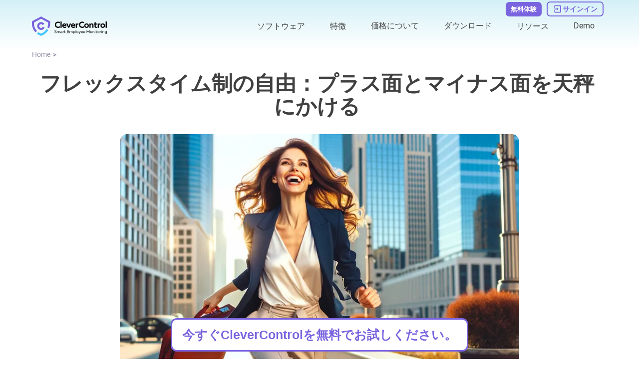

--- FILE ---
content_type: text/html; charset=UTF-8
request_url: https://clevercontrol.com/ja/the-freedom-of-flexible-work-hours/
body_size: 41325
content:
<!DOCTYPE html><html lang="ja"><head><meta charset="utf-8">
<meta name="viewport" content="width=device-width, initial-scale=1">
<title>フレックスタイム制の自由：従業員と雇用主にとっての長所と短所</title>
<link rel="icon" type="image/x-icon" href="/favicon.ico">
<script type="application/ld+json">{"@context":"http://schema.org","@type":"ItemList","itemListElement":[{"@type":"SiteNavigationElement","position":1,"name":"Employee Monitoring (on-cloud)","description":"Employee Monitoring (on-cloud)","url":"https://clevercontrol.com/ja/employee-monitoring/"},{"@type":"SiteNavigationElement","position":2,"name":"オンプレミス","description":"オンプレミス","url":"https://clevercontrol.com/ja/on-premise/"},{"@type":"SiteNavigationElement","position":3,"name":"CleverControl Local","description":"CleverControl Local","url":"https://clevercontrol.com/ja/local/"},{"@type":"SiteNavigationElement","position":4,"name":"遠隔監視ソフトウェア","description":"遠隔監視ソフトウェア","url":"https://clevercontrol.com/ja/remote-monitoring/"},{"@type":"SiteNavigationElement","position":5,"name":"セキュアなWebアカウントによる遠隔監視","description":"セキュアなWebアカウントによる遠隔監視","url":"https://clevercontrol.com/ja/remote-monitoring/#remote-monitoring/"},{"@type":"SiteNavigationElement","position":6,"name":"リアルタイムライブ監視","description":"リアルタイムライブ監視","url":"https://clevercontrol.com/ja/remote-monitoring/#live-monitoring/"},{"@type":"SiteNavigationElement","position":7,"name":"レコーディング機能","description":"レコーディング機能","url":"https://clevercontrol.com/ja/recording-features/"},{"@type":"SiteNavigationElement","position":8,"name":"キーロガー","description":"キーロガー","url":"https://clevercontrol.com/ja/recording-features/#keylogger/"},{"@type":"SiteNavigationElement","position":9,"name":"スクリーンショット","description":"スクリーンショット","url":"https://clevercontrol.com/ja/recording-features/#screenshots/"},{"@type":"SiteNavigationElement","position":10,"name":"リムーバブルストレージデバイス（USB、HDD、SD） モニタリング","description":"リムーバブルストレージデバイス（USB、HDD、SD） モニタリング","url":"https://clevercontrol.com/ja/recording-features/#removable-storage-devices/"},{"@type":"SiteNavigationElement","position":11,"name":"印刷のコントロール","description":"印刷のコントロール","url":"https://clevercontrol.com/ja/recording-features/#control-over-printing/"},{"@type":"SiteNavigationElement","position":12,"name":"インターネット利用状況モニター","description":"インターネット利用状況モニター","url":"https://clevercontrol.com/ja/internet-usage-monitor/"},{"@type":"SiteNavigationElement","position":13,"name":"ウェブサイト活動","description":"ウェブサイト活動","url":"https://clevercontrol.com/ja/internet-usage-monitor/#website-activity/"},{"@type":"SiteNavigationElement","position":14,"name":"アプリケーション活動","description":"アプリケーション活動","url":"https://clevercontrol.com/ja/internet-usage-monitor/#application-activity/"},{"@type":"SiteNavigationElement","position":15,"name":"検索エンジンの活動監視","description":"検索エンジンの活動監視","url":"https://clevercontrol.com/ja/internet-usage-monitor/#search-engines-activity-monitoring/"},{"@type":"SiteNavigationElement","position":16,"name":"ソーシャルメディアモニタリング","description":"ソーシャルメディアモニタリング","url":"https://clevercontrol.com/ja/monitor-social-activity/"},{"@type":"SiteNavigationElement","position":17,"name":"ビジネス用モニタリングアプリ","description":"ビジネス用モニタリングアプリ","url":"https://clevercontrol.com/ja/monitor-social-activity/#apps-for-business/"},{"@type":"SiteNavigationElement","position":18,"name":"生産性を極める","description":"生産性を極める","url":"https://clevercontrol.com/ja/monitor-social-activity/#mastering-productivity/"},{"@type":"SiteNavigationElement","position":19,"name":"映像・音声コントロール","description":"映像・音声コントロール","url":"https://clevercontrol.com/ja/video-and-audio-control/"},{"@type":"SiteNavigationElement","position":20,"name":"顔認識","description":"顔認識","url":"https://clevercontrol.com/ja/video-and-audio-control/#face-recognition/"},{"@type":"SiteNavigationElement","position":21,"name":"スナップショット","description":"スナップショット","url":"https://clevercontrol.com/ja/video-and-audio-control/#snapshots/"},{"@type":"SiteNavigationElement","position":22,"name":"マイク 録音","description":"マイク 録音","url":"https://clevercontrol.com/ja/video-and-audio-control/#microphone-sound-recordings/"},{"@type":"SiteNavigationElement","position":23,"name":"ウェブカムビデオ","description":"ウェブカムビデオ","url":"https://clevercontrol.com/ja/video-and-audio-control/#webcam-video/"},{"@type":"SiteNavigationElement","position":24,"name":"Internet Messengerの動作監視","description":"Internet Messengerの動作監視","url":"https://clevercontrol.com/ja/monitor-internet-messengers-activity/"},{"@type":"SiteNavigationElement","position":25,"name":"スカイプ","description":"スカイプ","url":"https://clevercontrol.com/ja/monitor-internet-messengers-activity/#skype/"},{"@type":"SiteNavigationElement","position":26,"name":"ブログ","description":"ブログ","url":"https://clevercontrol.com/ja/blog/"},{"@type":"SiteNavigationElement","position":27,"name":"ニュース","description":"ニュース","url":"https://clevercontrol.com/ja/news/"},{"@type":"SiteNavigationElement","position":28,"name":"更新情報","description":"更新情報","url":"https://clevercontrol.com/ja/updates/"},{"@type":"SiteNavigationElement","position":29,"name":"クライアントの事例","description":"クライアントの事例","url":"https://clevercontrol.com/ja/cases/"},{"@type":"SiteNavigationElement","position":30,"name":"マニュアル","description":"マニュアル","url":"https://clevercontrol.com/ja/manual/"},{"@type":"SiteNavigationElement","position":31,"name":"よくあるご質問","description":"よくあるご質問","url":"https://clevercontrol.com/ja/faq/"},{"@type":"SiteNavigationElement","position":32,"name":"パートナープログラム","description":"パートナープログラム","url":"https://clevercontrol.com/ja/partner-program/"},{"@type":"SiteNavigationElement","position":33,"name":"サポート","description":"サポート","url":"https://clevercontrol.com/ja/support/"},{"@type":"SiteNavigationElement","position":34,"name":"お問い合わせ先","description":"お問い合わせ先","url":"https://clevercontrol.com/ja/contact/"},{"@type":"SiteNavigationElement","position":35,"name":"会社概要","description":"会社概要","url":"https://clevercontrol.com/ja/about-us/"},{"@type":"SiteNavigationElement","position":36,"name":"Authors team","description":"Authors team","url":"https://clevercontrol.com/ja/authors-team/"}]}</script>
<script type="application/ld+json">{"@context":"http://schema.org","@type":"BreadcrumbList","itemListElement":[{"@type":"ListItem","position":1,"item":{"@id":"https://clevercontrol.com/ja/","name":"Home"}}]}</script>
<script type="application/ld+json">{"@context":"https://schema.org","@type":"Article","author":{"@type":"Organization","name":"CleverControl","url":"https://clevercontrol.com"},"mainEntityOfPage":{"@type":"WebPage","@id":"https://clevercontrol.com/ja/the-freedom-of-flexible-work-hours/"},"headline":"The Freedom of Flexible Work Hours: The Pros and Cons for Employees and Employers","image":["https://clevercontrol.com/_ipx/sizes_xs:320px%20sm:480px%20md:600px%20lg:1000px/blog/the-freedom-of-flexible-work-hours/image1.jpg"],"datePublished":"2023-12-21","publisher":{"@type":"Organization","image":["https://clevercontrol.com/_nuxt/logoEn.cYPbIND2.png","https://clevercontrol.com/_nuxt/logoEn.cYPbIND2.png"],"name":"CleverControl","logo":{"@type":"ImageObject","url":"https://clevercontrol.com/_nuxt/logoEn.cYPbIND2.png"}}}</script>
<meta name="og:title" content="フレックスタイム制の自由：従業員と雇用主にとっての長所と短所">
<meta name="og:description" content="フレックスタイム制の利点と欠点を知る。今日のダイナミックな労働環境におけるスケジュール管理の自由と課題を探る。">
<meta name="og:type" content="article">
<meta name="og:image" content="https://clevercontrol.com/_ipx/w_1200&f_webp/blog/the-freedom-of-flexible-work-hours/image1.jpg">
<meta name="description" content="フレックスタイム制の利点と欠点を知る。今日のダイナミックな労働環境におけるスケジュール管理の自由と課題を探る。">
<meta name="og:url" content="https://clevercontrol.com">
<link rel="alternate" href="https://clevercontrol.com/ar/the-freedom-of-flexible-work-hours/" hreflang="ar" data-hid="ca05cf1">
<link rel="alternate" href="https://clevercontrol.com/cs/the-freedom-of-flexible-work-hours/" hreflang="cs" data-hid="d81a8e5">
<link rel="alternate" href="https://clevercontrol.com/de/the-freedom-of-flexible-work-hours/" hreflang="de" data-hid="5d718b2">
<link rel="alternate" href="https://clevercontrol.com/el/the-freedom-of-flexible-work-hours/" hreflang="el" data-hid="6a41288">
<link rel="alternate" href="https://clevercontrol.com/the-freedom-of-flexible-work-hours/" hreflang="en" data-hid="7fcee50">
<link rel="alternate" href="https://clevercontrol.com/es/the-freedom-of-flexible-work-hours/" hreflang="es" data-hid="52a6c69">
<link rel="alternate" href="https://clevercontrol.com/fr/the-freedom-of-flexible-work-hours/" hreflang="fr" data-hid="484de76">
<link rel="alternate" href="https://clevercontrol.com/hu/the-freedom-of-flexible-work-hours/" hreflang="hu" data-hid="04c9322">
<link rel="alternate" href="https://clevercontrol.com/it/the-freedom-of-flexible-work-hours/" hreflang="it" data-hid="08fce45">
<link rel="alternate" href="https://clevercontrol.com/ja/the-freedom-of-flexible-work-hours/" hreflang="ja" data-hid="396afb4">
<link rel="alternate" href="https://clevercontrol.com/nl/the-freedom-of-flexible-work-hours/" hreflang="nl" data-hid="cbabfd6">
<link rel="alternate" href="https://clevercontrol.com/pl/the-freedom-of-flexible-work-hours/" hreflang="pl" data-hid="72cde5f">
<link rel="alternate" href="https://clevercontrol.com/pt/the-freedom-of-flexible-work-hours/" hreflang="pt" data-hid="480869f">
<link rel="alternate" href="https://clevercontrol.com/ro/the-freedom-of-flexible-work-hours/" hreflang="ro" data-hid="7ebf5a3">
<link rel="alternate" href="https://clevercontrol.com/tr/the-freedom-of-flexible-work-hours/" hreflang="tr" data-hid="d4826f5">
<link rel="alternate" href="https://clevercontrol.com/uk/the-freedom-of-flexible-work-hours/" hreflang="uk" data-hid="52c6e85">
<link rel="alternate" href="https://clevercontrol.com/zh/the-freedom-of-flexible-work-hours/" hreflang="zh" data-hid="1a9396e">
<link rel="alternate" href="https://clevercontrol.com/bg/the-freedom-of-flexible-work-hours/" hreflang="bg" data-hid="7e9f47e">
<link rel="alternate" href="https://clevercontrol.com/id/the-freedom-of-flexible-work-hours/" hreflang="id" data-hid="7e3fa1b">
<link rel="alternate" href="https://clevercontrol.com/ko/the-freedom-of-flexible-work-hours/" hreflang="ko" data-hid="36ab7e8">
<link rel="alternate" href="https://clevercontrol.com/sv/the-freedom-of-flexible-work-hours/" hreflang="sv" data-hid="311848f">
<link rel="alternate" href="https://clevercontrol.com/vi/the-freedom-of-flexible-work-hours/" hreflang="vi" data-hid="faef7cc">
<link rel="alternate" href="https://clevercontrol.com/tl/the-freedom-of-flexible-work-hours/" hreflang="tl" data-hid="223f745">
<link rel="alternate" href="https://clevercontrol.com/ur/the-freedom-of-flexible-work-hours/" hreflang="ur" data-hid="65e144e">
<link rel="alternate" href="https://clevercontrol.com/ga/the-freedom-of-flexible-work-hours/" hreflang="ga" data-hid="88ad218">
<link rel="alternate" href="https://clevercontrol.com/bn/the-freedom-of-flexible-work-hours/" hreflang="bn" data-hid="4eeb418">
<link rel="alternate" href="https://clevercontrol.com/the-freedom-of-flexible-work-hours/" hreflang="x-default" data-hid="6527e7a">
<link rel="canonical" href="https://clevercontrol.com/ja/the-freedom-of-flexible-work-hours/" data-hid="5cca6f5">
<link rel="preload" as="fetch" crossorigin="anonymous" href="/ja/the-freedom-of-flexible-work-hours/_payload.json">
<style>.resize-observer[data-v-b329ee4c]{background-color:transparent;border:none;opacity:0}.resize-observer[data-v-b329ee4c],.resize-observer[data-v-b329ee4c] object{display:block;height:100%;left:0;overflow:hidden;pointer-events:none;position:absolute;top:0;width:100%;z-index:-1}.v-popper__popper{left:0;outline:none;top:0;z-index:10000}.v-popper__popper.v-popper__popper--hidden{opacity:0;pointer-events:none;transition:opacity .15s,visibility .15s;visibility:hidden}.v-popper__popper.v-popper__popper--shown{opacity:1;transition:opacity .15s;visibility:visible}.v-popper__popper.v-popper__popper--skip-transition,.v-popper__popper.v-popper__popper--skip-transition>.v-popper__wrapper{transition:none!important}.v-popper__backdrop{display:none;height:100%;left:0;position:absolute;top:0;width:100%}.v-popper__inner{box-sizing:border-box;overflow-y:auto;position:relative}.v-popper__inner>div{max-height:inherit;max-width:inherit;position:relative;z-index:1}.v-popper__arrow-container{height:10px;position:absolute;width:10px}.v-popper__popper--arrow-overflow .v-popper__arrow-container,.v-popper__popper--no-positioning .v-popper__arrow-container{display:none}.v-popper__arrow-inner,.v-popper__arrow-outer{border-style:solid;height:0;left:0;position:absolute;top:0;width:0}.v-popper__arrow-inner{border-width:7px;visibility:hidden}.v-popper__arrow-outer{border-width:6px}.v-popper__popper[data-popper-placement^=bottom] .v-popper__arrow-inner,.v-popper__popper[data-popper-placement^=top] .v-popper__arrow-inner{left:-2px}.v-popper__popper[data-popper-placement^=bottom] .v-popper__arrow-outer,.v-popper__popper[data-popper-placement^=top] .v-popper__arrow-outer{left:-1px}.v-popper__popper[data-popper-placement^=top] .v-popper__arrow-inner,.v-popper__popper[data-popper-placement^=top] .v-popper__arrow-outer{border-bottom-color:transparent!important;border-bottom-width:0;border-left-color:transparent!important;border-right-color:transparent!important}.v-popper__popper[data-popper-placement^=top] .v-popper__arrow-inner{top:-2px}.v-popper__popper[data-popper-placement^=bottom] .v-popper__arrow-container{top:0}.v-popper__popper[data-popper-placement^=bottom] .v-popper__arrow-inner,.v-popper__popper[data-popper-placement^=bottom] .v-popper__arrow-outer{border-left-color:transparent!important;border-right-color:transparent!important;border-top-color:transparent!important;border-top-width:0}.v-popper__popper[data-popper-placement^=bottom] .v-popper__arrow-inner{top:-4px}.v-popper__popper[data-popper-placement^=bottom] .v-popper__arrow-outer{top:-6px}.v-popper__popper[data-popper-placement^=left] .v-popper__arrow-inner,.v-popper__popper[data-popper-placement^=right] .v-popper__arrow-inner{top:-2px}.v-popper__popper[data-popper-placement^=left] .v-popper__arrow-outer,.v-popper__popper[data-popper-placement^=right] .v-popper__arrow-outer{top:-1px}.v-popper__popper[data-popper-placement^=right] .v-popper__arrow-inner,.v-popper__popper[data-popper-placement^=right] .v-popper__arrow-outer{border-bottom-color:transparent!important;border-left-color:transparent!important;border-left-width:0;border-top-color:transparent!important}.v-popper__popper[data-popper-placement^=right] .v-popper__arrow-inner{left:-4px}.v-popper__popper[data-popper-placement^=right] .v-popper__arrow-outer{left:-6px}.v-popper__popper[data-popper-placement^=left] .v-popper__arrow-container{right:-10px}.v-popper__popper[data-popper-placement^=left] .v-popper__arrow-inner,.v-popper__popper[data-popper-placement^=left] .v-popper__arrow-outer{border-bottom-color:transparent!important;border-right-color:transparent!important;border-right-width:0;border-top-color:transparent!important}.v-popper__popper[data-popper-placement^=left] .v-popper__arrow-inner{left:-2px}.v-popper--theme-tooltip .v-popper__inner{background:rgba(0,0,0,.8);border-radius:6px;color:#fff;padding:7px 12px 6px}.v-popper--theme-tooltip .v-popper__arrow-outer{border-color:#000c}.v-popper--theme-dropdown .v-popper__inner{background:#fff;border:1px solid #ddd;border-radius:6px;box-shadow:0 6px 30px #0000001a;color:#000}.v-popper--theme-dropdown .v-popper__arrow-inner{border-color:#fff;visibility:visible}.v-popper--theme-dropdown .v-popper__arrow-outer{border-color:#ddd}</style>
<style>:root{--z-main:50;--z-select:2000;--z-nav:3000;--z-header:4000;--z-other:5000;--z-modal-backdrop:7999;--z-modal:8000;--z-notification:9000;--hover-transition:all .4s cubic-bezier(.215,.61,.355,1) 0s;--primary:#7a63df;--primary-hover:#49439e;--primary-light:#e7e1ff;--text:#404040;--text-light:#fff;--text-secondary:#9793a9;--link:#7a63df;--link-hover:#49439e;--gradient-container:linear-gradient(180deg,rgba(247,246,253,0),rgba(99,201,223,.28) 50%,rgba(247,246,253,0));--gradient-header:linear-gradient(180deg,rgba(99,201,223,.28),rgba(247,246,253,0));--gradient-footer:linear-gradient(180deg,rgba(99,201,223,.28),rgba(247,246,253,0));--scroll:rgba(227,221,255,.5);--scroll-hover:#e3ddff;--shadow:-6px 6px 20px 3px rgba(54,44,44,.2);--border:#dbdbdb;--border-dark:#000;--blue:#44c3fa;--blue-light:#d5f0f6;--orange:#f8a065;--success:#23ab23;--danger:#c70606;--input-border:#c1ccd3;--input-bg:#fff;--input-text:#8a8da1;--input--bg-focus:#ededed}@font-face{font-display:swap;font-family:Roboto;font-style:normal;font-weight:300 500;src:local("Roboto"),url(/_nuxt/Roboto-Regular.D2cE4tpB.woff2) format("woff")}@font-face{font-display:swap;font-family:Neris;font-style:normal;font-weight:900;src:local("Neris"),url(/_nuxt/Neris-Black.H2vI9PO6.woff2) format("woff2")}body,html{font-family:Neris,Arial,sans-serif;font-size:16px;font-weight:400;word-spacing:1px;-ms-text-size-adjust:100%;-webkit-text-size-adjust:100%;line-height:1.42;-moz-osx-font-smoothing:grayscale;-webkit-font-smoothing:antialiased;box-sizing:border-box;color:var(--text)}@media screen and (max-width:480px){body,html{font-size:13px}}body{margin:0;position:relative}footer{margin-top:auto}main{height:auto}.wrapper{display:grid;grid-template-rows:auto 1fr auto;min-height:calc(100vh - 2px);position:relative}.container{margin:0 auto;max-width:1200px;width:90%}button{background:transparent;border:0;cursor:pointer;padding:0}*{box-sizing:border-box}ul{list-style:none}ol,ul{margin:0;padding:0}ol{list-style-type:decimal}h1,h2,h3,h4,h5,h6{font-family:Neris,Roboto,Arial,sans-serif;font-weight:400;margin:0;padding:0}h1{color:var(--text);font-family:Neris,Helvetica,sans-serif;font-size:42px;font-weight:700;line-height:1.1}@media screen and (max-width:560px){h1{font-size:30px;word-break:break-word}}h2{color:var(--text);font-family:Neris,Helvetica,sans-serif;font-size:30px;font-weight:700}@media screen and (max-width:560px){h2{font-size:25px}}h3{color:var(--text);font-family:Neris,Helvetica,sans-serif;font-size:24px;font-weight:700}@media screen and (max-width:560px){h3{font-size:22px}}h4{color:var(--text);font-family:Neris,Helvetica,sans-serif;font-size:20px;font-weight:700}@media screen and (max-width:560px){h4{font-size:16px}}h5{color:var(--text);font-size:18px;font-weight:700}@media screen and (max-width:560px){h5{font-size:15px}}p{color:var(--text);font-family:Roboto,Helvetica,sans-serif;font-size:16px;margin:0;padding:0}@media screen and (max-width:560px){p{font-size:13px}}a{border-bottom:1px solid transparent;cursor:pointer;text-decoration:none}a:hover{color:var(--link-hover)}img,picture{display:block;max-width:100%}svg{height:100%;width:100%}input[type=number]::-webkit-inner-spin-button,input[type=number]::-webkit-outer-spin-button{-webkit-appearance:none}input[type=number],input[type=number]:focus,input[type=number]:hover{-webkit-appearance:none;appearance:none;-moz-appearance:textfield}.thin-scroll{overflow-y:auto;scrollbar-width:none}.thin-scroll::-webkit-scrollbar{width:3px}.thin-scroll::-webkit-scrollbar-thumb{background-color:var(--scroll);border-radius:3px}.thin-scroll::-webkit-scrollbar-thumb:hover{background-color:var(--scroll-hover)}table{border-collapse:collapse;overflow-x:auto;width:100%}table thead{border:1px solid var(--border);color:var(--text);font-size:16px;font-weight:700}table thead th{border-right:1px solid var(--border);padding:18px 20px;text-align:left}table thead th:last-child{border-right:none}table tbody tr{border:1px solid var(--border)}table tbody th{border-right:1px solid var(--border);min-width:120px}table tbody td,table tbody th{padding:18px 20px;text-align:left}table tbody td{font-size:16px;font-weight:400;width:100%}@media screen and (max-width:480px){table tbody td{display:flex;padding:5px 0}table tbody td.title{font-weight:700}table tbody td.title:before{display:none}table tbody td:before{content:attr(data-name);display:flex;justify-content:center;margin-right:5px}}</style>
<style>.is-button[data-v-9be4b8c6]{background:var(--primary);border:none;border-radius:12px;color:#fff;font-weight:600;overflow:hidden;padding:15px 41px;position:relative;transition:var(--hover-transition);z-index:0}@media screen and (max-width:480px){.is-button[data-v-9be4b8c6]{max-width:220px}}.is-button[data-v-9be4b8c6]:before{background:var(--link-hover);content:"";display:block;height:0;left:0;position:absolute;top:0;transition:all .4s cubic-bezier(.215,.61,.355,1) 0s;width:100%;z-index:-1}.is-button[data-v-9be4b8c6]:hover{background:var(--link-hover);color:#fff;z-index:0}.is-button:hover .btn__icon[data-v-9be4b8c6]{fill:#fff}.is-button[data-v-9be4b8c6]:hover:before{bottom:0;height:100%;top:auto}.is-button[data-v-9be4b8c6] svg{transition:var(--hover-transition)}</style>
<style>.about[data-v-52f2b46a]{display:grid;grid-template-columns:repeat(5,1fr);grid-column-gap:40px}@media screen and (max-width:1080px){.about[data-v-52f2b46a]{grid-template-columns:repeat(3,auto)}}@media screen and (max-width:650px){.about[data-v-52f2b46a]{grid-template-columns:repeat(2,auto)}}@media screen and (max-width:550px){.about[data-v-52f2b46a]{grid-template-columns:1fr}}.chapter[data-v-52f2b46a]{display:flex;flex-direction:column}@media screen and (max-width:550px){.chapter[data-v-52f2b46a]{align-items:center}}.chapter__link[data-v-52f2b46a]{color:var(--text-secondary);margin-bottom:10px}.chapter__link[data-v-52f2b46a]:hover{color:var(--text-secondary);text-decoration:underline}@media screen and (max-width:550px){.chapter__link[data-v-52f2b46a]{font-size:20px;margin-bottom:0;padding:10px 0;text-align:center}}</style>
<style>.image[data-v-70efb42b]{height:auto;-o-object-fit:contain;object-fit:contain;width:100%}.image.vertical[data-v-70efb42b]{width:auto}.image.full-height img[data-v-70efb42b]{height:100%}img[data-v-70efb42b]{height:auto;width:100%}img.decorate[data-v-70efb42b]{border-radius:100px 0 100px 0;-o-object-fit:cover;object-fit:cover;-o-object-position:top center;object-position:top center}@media screen and (max-width:950px){img.decorate[data-v-70efb42b]{max-height:300px}}@media screen and (max-width:768px){img.decorate[data-v-70efb42b]{border-radius:60px 0 60px 0}}@media screen and (max-width:480px){img.decorate[data-v-70efb42b]{border-radius:40px 0 40px 0;max-height:176px}}img.rounded[data-v-70efb42b]{border-radius:15px;width:100%}img.cover[data-v-70efb42b],img.rounded[data-v-70efb42b]{-o-object-fit:cover;object-fit:cover}img.cover[data-v-70efb42b]{-o-object-position:top center;object-position:top center}img.vertical[data-v-70efb42b]{width:auto}.isLoaded[data-v-70efb42b]{background-color:transparent;opacity:1}</style>
<style>.cards[data-v-4f7e4c33]{display:grid;grid-template-columns:repeat(12,auto);grid-row-gap:10px;grid-column-gap:10px;justify-content:center}@media screen and (max-width:1080px){.cards[data-v-4f7e4c33]{grid-template-columns:repeat(6,auto)}}@media screen and (max-width:480px){.cards[data-v-4f7e4c33]{grid-template-columns:repeat(3,auto)}}.cards__item[data-v-4f7e4c33]{height:100%;max-height:50px;max-width:70px;width:100%}</style>
<style>.footer-copyright[data-v-686d3b9d]{align-items:center;color:var(--text-secondary);display:flex;font-size:15px}</style>
<style>.disclaimer[data-v-feea0974]{color:var(--text-secondary);font-size:12px;font-weight:300;text-align:center}</style>
<style>.socials__item[data-v-566d5212]{flex-shrink:0;height:34px;width:34px}.socials__link-icon[data-v-566d5212]{fill:var(--primary);stroke:var(--primary);height:100%;transition:var(--hover-transition);width:100%}.socials__link-icon[data-v-566d5212]:hover{opacity:.8}</style>
<style>.modal__backdrop[data-v-fd10de95]{background-color:rgba(0,0,0,.5);height:100%;left:0;opacity:1;position:fixed;top:0;transition:.3s;width:100%;z-index:var(--z-modal-backdrop)}.modal__content[data-v-fd10de95]{background-color:#fff;border-radius:8px;box-shadow:var(--shadow);cursor:auto;display:flex;left:50%;max-width:80%;min-width:300px;overflow:hidden;position:fixed;top:50%;transform:translate(-50%,-50%) scale(1);transform-origin:center center;width:-moz-fit-content;width:fit-content;z-index:500;z-index:var(--z-modal)}.modal__content[data-v-fd10de95]::-webkit-scrollbar{width:3px}.modal__content[data-v-fd10de95]::-webkit-scrollbar-thumb{background-color:var(--text-secondary);border-radius:3px}.modal__content[data-v-fd10de95]::-webkit-scrollbar-thumb:hover{background-color:var(--text-secondary)}@media screen and (max-width:480px){.modal__content[data-v-fd10de95]{border-radius:10px 10px 0 0;bottom:0;left:0;max-height:99%;max-width:100%;overflow-x:hidden;overflow-y:scroll;padding:40px 0;top:auto;transform:none;width:100%}}</style>
<style>.clamp[data-v-5b342c62]{display:flex;justify-content:center;line-height:1.32;min-width:0;position:relative}.clamp__text[data-v-5b342c62]{display:block;-webkit-box-orient:vertical;direction:ltr;overflow:hidden;text-overflow:ellipsis}.clamp__text--one-row[data-v-5b342c62]{display:block;min-width:0;white-space:nowrap}</style>
<style>.btn[data-v-b9ff7327]{border:none;border-radius:12px;font-weight:600;overflow:hidden;position:relative;transition:var(--hover-transition);z-index:0}@media screen and (max-width:480px){.btn[data-v-b9ff7327]{max-width:220px}}.btn[data-v-b9ff7327]:before{content:"";display:block;height:0;left:0;position:absolute;top:0;transition:all .4s cubic-bezier(.215,.61,.355,1) 0s;width:100%;z-index:-1}.btn[data-v-b9ff7327]:before,.btn[data-v-b9ff7327]:hover{background:var(--link-hover)}.btn[data-v-b9ff7327]:hover{color:#fff;z-index:0}.btn:hover .btn__icon[data-v-b9ff7327]{fill:#fff}.btn[data-v-b9ff7327]:hover:before{bottom:0;height:100%;top:auto}.btn[data-v-b9ff7327] svg{transition:var(--hover-transition)}.btn.default[data-v-b9ff7327]{background:var(--primary);color:#fff}.btn.bordered[data-v-b9ff7327]{background:transparent;border:2px solid var(--primary);color:var(--primary)}.btn.bordered[data-v-b9ff7327]:hover{color:#fff}.btn.bordered[data-v-b9ff7327]:hover svg{fill:#fff}.btn.md[data-v-b9ff7327]{padding:15px 41px}.btn.sm[data-v-b9ff7327]{padding:10px 30px}</style>
<style>.input[data-v-600d8fe5]{display:flex;font-weight:300}.input[data-v-600d8fe5],.input__field[data-v-600d8fe5]{position:relative;width:100%}.input__field[data-v-600d8fe5]{border:1px solid var(--input-border);border-radius:10px;color:var(--text);font-size:15px;outline:none;padding:14px;transition:.3s}.input__field--upper[data-v-600d8fe5]{text-transform:uppercase}.input__field--danger[data-v-600d8fe5]{border-color:var(--danger)}.input__field--success[data-v-600d8fe5]{border-color:var(--success)}.input__field[data-v-600d8fe5]:disabled{background-color:#ededed;color:var(--success)}.input__field[data-v-600d8fe5]:focus{border-color:var(--primary)}.input__placeholder[data-v-600d8fe5]{bottom:12px;color:var(--text);color:var(--input-text);cursor:text;display:flex;font-family:Roboto,Helvetica,sans-serif;font-size:16px;font-size:15px;font-weight:300;left:15px;position:absolute;transition:.3s;width:100%}@media screen and (max-width:560px){.input__placeholder[data-v-600d8fe5]{font-size:13px}}.input__placeholder.err[data-v-600d8fe5]{animation:headShake;animation-duration:.8s;color:var(--danger);font-weight:300}.input__field--danger~.input__placeholder[data-v-600d8fe5],.input__field--is-valid~.input__placeholder[data-v-600d8fe5],.input__field.active~.input__placeholder[data-v-600d8fe5],.input__field:-webkit-autofill:focus~.input__placeholder[data-v-600d8fe5],.input__field:-webkit-autofill:hover~.input__placeholder[data-v-600d8fe5],.input__field:-webkit-autofill~.input__placeholder[data-v-600d8fe5],input:focus~.input__placeholder[data-v-600d8fe5]{bottom:33px;font-size:10px;-webkit-transition:.3s;transition:.3s}@media screen and (max-width:480px){.input__field--danger~.input__placeholder[data-v-600d8fe5],.input__field--is-valid~.input__placeholder[data-v-600d8fe5],.input__field.active~.input__placeholder[data-v-600d8fe5],.input__field:-webkit-autofill:focus~.input__placeholder[data-v-600d8fe5],.input__field:-webkit-autofill:hover~.input__placeholder[data-v-600d8fe5],.input__field:-webkit-autofill~.input__placeholder[data-v-600d8fe5],input:focus~.input__placeholder[data-v-600d8fe5]{background-color:#fff;bottom:38px;font-size:16px;width:fit-content}}.input__error[data-v-600d8fe5]{bottom:-11px;color:var(--danger);font-size:10px;position:absolute;-webkit-user-select:none;-moz-user-select:none;user-select:none;width:100%}</style>
<style>.subscribe{align-items:flex-start;display:flex;flex-direction:column}.subscribe__title{color:var(--text);font-size:18px;font-weight:700;margin-bottom:5px}@media screen and (max-width:560px){.subscribe__title{font-size:15px}}.subscribe__input{margin-bottom:10px}.message{align-items:center;display:flex;flex-direction:column;max-width:400px;padding:30px 20px;text-align:center}.message__title{color:var(--text);font-family:Neris,Helvetica,sans-serif;font-size:30px;font-weight:700}@media screen and (max-width:560px){.message__title{font-size:25px}}.message__text{color:var(--text);font-family:Roboto,Helvetica,sans-serif;font-size:16px;margin:30px 0}@media screen and (max-width:560px){.message__text{font-size:13px}}</style>
<style>.company__logo[data-v-8f883600]{margin-bottom:15px;min-width:150px}@media screen and (max-width:650px){.company__side[data-v-8f883600]{display:flex;flex-direction:row;gap:40px;justify-content:space-between;width:100%}}@media screen and (max-width:550px){.company__side[data-v-8f883600]{align-items:center;flex-direction:column;gap:20px}}@media screen and (max-width:1080px){.company__socials-block[data-v-8f883600]{align-items:flex-start;display:flex;flex-direction:row-reverse;gap:40px;justify-content:flex-end}}@media screen and (max-width:768px){.company__socials-block[data-v-8f883600]{flex-direction:column}}@media screen and (max-width:650px){.company__socials-block[data-v-8f883600]{align-items:center;flex-direction:row-reverse;justify-content:space-between}}@media screen and (max-width:550px){.company__socials-block[data-v-8f883600]{flex-direction:column;gap:20px}}.company__socials[data-v-8f883600]{align-items:center;display:flex;gap:10px;margin-bottom:20px}@media screen and (max-width:1080px){.company__socials[data-v-8f883600]{margin-bottom:0}}@media screen and (max-width:650px){.company__socials[data-v-8f883600]{display:grid;grid-template-columns:repeat(3,1fr)}}@media screen and (max-width:550px){.company__socials[data-v-8f883600]{display:flex}}.logo__image[data-v-8f883600]{max-width:200px;width:100%}@media screen and (max-width:480px){.logo__image[data-v-8f883600]{flex-shrink:0}.address[data-v-8f883600]{align-items:center;display:flex;flex-direction:column;margin-bottom:10px}}.address__title[data-v-8f883600]{color:var(--text);font-size:18px;font-weight:700;margin-bottom:10px}@media screen and (max-width:560px){.address__title[data-v-8f883600]{font-size:15px}}.address__item[data-v-8f883600]{color:var(--text-secondary);margin-bottom:5px}@media screen and (max-width:480px){.address__item[data-v-8f883600]{font-size:20px;text-align:center}}.address__item p[data-v-8f883600]{color:var(--text-secondary)}@media screen and (max-width:480px){.address__item p[data-v-8f883600]{font-size:20px;padding:10px 0;text-align:center}}.address__item a[data-v-8f883600],.address__item a[data-v-8f883600]:hover{color:var(--text-secondary)}.address__item a[data-v-8f883600]:hover{text-decoration:underline}@media screen and (max-width:480px){.address__item a[data-v-8f883600]{font-size:20px;padding:10px 0;text-align:center}}</style>
<style>.f-features[data-v-c8139513]{display:grid;grid-template-columns:repeat(3,1fr);width:100%;grid-gap:30px}@media screen and (max-width:650px){.f-features[data-v-c8139513]{grid-template-columns:repeat(2,1fr)}}@media screen and (max-width:550px){.f-features[data-v-c8139513]{grid-template-columns:1fr}.chapter[data-v-c8139513]{align-items:center;display:flex;flex-direction:column}}.chapter__title[data-v-c8139513],.chapter__title a[data-v-c8139513]{color:var(--text);font-size:18px;font-weight:700;margin-bottom:10px}@media screen and (max-width:560px){.chapter__title[data-v-c8139513],.chapter__title a[data-v-c8139513]{font-size:15px}}@media screen and (max-width:550px){.chapter__title[data-v-c8139513],.chapter__title a[data-v-c8139513]{font-size:20px;padding:10px 0;text-align:center}}.f-feature[data-v-c8139513]{margin-bottom:5px}@media screen and (max-width:550px){.f-feature[data-v-c8139513]{align-items:center;display:flex;flex-direction:column;margin-bottom:0}}.f-feature__link[data-v-c8139513],.f-feature__link[data-v-c8139513]:hover{color:var(--text-secondary)}.f-feature__link[data-v-c8139513]:hover{text-decoration:underline}@media screen and (max-width:550px){.f-feature__link[data-v-c8139513]{font-size:20px;padding:10px 0;text-align:center}}</style>
<style>.main[data-v-9b7dfa7d]{display:grid;grid-template-columns:25% 1fr;grid-gap:30px}@media screen and (max-width:1080px){.main[data-v-9b7dfa7d]{grid-template-columns:1fr;justify-content:center}.main__company[data-v-9b7dfa7d]{align-items:flex-start;display:flex;gap:40px}}@media screen and (max-width:650px){.main__company[data-v-9b7dfa7d]{align-items:center;flex-direction:column;justify-content:normal}}</style>
<style>.footer[data-v-cb6d8a24]{background:var(--gradient-footer);font-family:Roboto,Arial,sans-serif;padding:100px 0 56px}.content__item[data-v-cb6d8a24]:not(:last-child){margin-bottom:30px}</style>
<style>.bf[data-v-e76874ba]{background:linear-gradient(90deg,#000 50%,#2c2c2c 51%);cursor:pointer;height:70px;width:100%}.bf[data-v-e76874ba],.bf__image[data-v-e76874ba]{display:flex;justify-content:center}.bf__image[data-v-e76874ba]{height:100%;width:auto}.bf__image img[data-v-e76874ba]{width:auto!important}</style>
<style>.logo[data-v-a8f27e76]{max-height:60px;overflow:hidden;position:relative;width:150px}@media screen and (max-width:480px){.logo[data-v-a8f27e76]{width:120px}}.logo__image[data-v-a8f27e76]{height:100%;width:100%}</style>
<style>.button[data-v-ecda8cf4]{background-color:transparent;border:3px solid var(--primary);border-radius:12px;display:flex;overflow:hidden;padding:8px 15px;position:relative;transition:var(--hover-transition)}.button[data-v-ecda8cf4]:before{background:var(--link-hover);content:"";display:block;height:0;left:0;position:absolute;top:0;transition:all .4s cubic-bezier(.215,.61,.355,1) 0s;width:100%;z-index:-1}@media screen and (max-width:1080px){.button[data-v-ecda8cf4]:before{border-radius:12px}}.button[data-v-ecda8cf4]:hover{background:var(--link-hover);border:3px solid var(--link-hover);color:#fff;z-index:0}@media screen and (max-width:1080px){.button[data-v-ecda8cf4]:hover{border-radius:12px}}.button:hover .btn__icon[data-v-ecda8cf4]{fill:#fff}.button[data-v-ecda8cf4]:hover:before{bottom:0;height:100%;top:auto}@media screen and (max-width:1080px){.button[data-v-ecda8cf4]:hover:before{border-radius:12px}}.button[data-v-ecda8cf4]:hover{background-color:var(--link-hover);border:3px solid transparent}.button:hover .button__content[data-v-ecda8cf4]{fill:var(--text-light);color:var(--primary)}.button:hover .button__content p[data-v-ecda8cf4]{color:var(--text-light)}.button__content[data-v-ecda8cf4]{fill:var(--primary);color:var(--primary)}.button__content p[data-v-ecda8cf4]{color:var(--primary);font-size:14px;font-weight:700}</style>
<style>.arabic .header-button[data-v-5fe832d4]{margin-left:7px;margin-right:0}.header-button[data-v-5fe832d4]{align-items:center;display:flex;margin-right:7px;transition:.3s ease;white-space:nowrap}.header-button--small[data-v-5fe832d4]{border-radius:7px;border-width:2px;padding:3px 10px}.header-button--small[data-v-5fe832d4]:hover{border-width:2px}.header-button--small .header-button__text[data-v-5fe832d4]{font-size:11px;line-height:1px}@media screen and (max-width:550px){.header-button--small[data-v-5fe832d4]{padding:6px 10px}}@media screen and (max-width:480px){.header-button--small[data-v-5fe832d4]{padding:8px 15px}}.header-button__icon[data-v-5fe832d4]{display:flex}.header-button__svg[data-v-5fe832d4]{fill:var(--primary);height:20px;width:20px}.header-button__text[data-v-5fe832d4]{color:var(--primary);font-weight:700}.header-button:hover .header-button__svg[data-v-5fe832d4]{fill:var(--text-light)}.header-button:hover .header-button__text[data-v-5fe832d4]{color:var(--text-light)}@media screen and (max-width:480px){.header-button__icon[data-v-5fe832d4]{display:none}}</style>
<style>@media screen and (max-width:1200px){.hamburger[data-v-4b359240]{background:none;cursor:pointer;display:flex;flex-direction:column;height:24px;justify-content:space-between;outline:none;padding:0;width:40px}}@media screen and (max-width:480px){.hamburger[data-v-4b359240]{height:20px;width:32px}}.hamburger__plank[data-v-4b359240]{background-color:var(--link);border-radius:4px;height:4px;transition:.4s;width:40px}@media screen and (max-width:480px){.hamburger__plank[data-v-4b359240]{width:32px}}.hamburger--active[data-v-4b359240]{position:relative;transition:.3s;z-index:var(--z-modal)}.hamburger--active .hamburger__plank--top[data-v-4b359240]{transform:rotate(-40deg) translateY(13px)}@media screen and (max-width:480px){.hamburger--active .hamburger__plank--top[data-v-4b359240]{transform:rotate(-40deg) translateY(10px)}}.hamburger--active .hamburger__plank--middle[data-v-4b359240]{opacity:0}.hamburger--active .hamburger__plank--bottom[data-v-4b359240]{transform:rotate(40deg) translateY(-13px)}@media screen and (max-width:480px){.hamburger--active .hamburger__plank--bottom[data-v-4b359240]{transform:rotate(40deg) translateY(-10px)}}</style>
<style>.nav-text[data-v-c5bafdcf]{position:relative}.nav-text__content[data-v-c5bafdcf]{animation:slideInDownWithTranslate-c5bafdcf .3s;display:flex;flex-direction:column;position:absolute;top:80%;transform:translateX(-50%);z-index:100}.nav-text__content--custom[data-v-c5bafdcf]{animation:slideInDown-c5bafdcf .3s;transform:none}@keyframes slideInDownWithTranslate-c5bafdcf{0%{opacity:0;transform:scaleY(0) translateX(-50%);transform-origin:top center}to{opacity:1;transform:scaleY(1) translateX(-50%);transform-origin:center top}}@keyframes slideInDown-c5bafdcf{0%{opacity:0;transform:scaleY(0);transform-origin:top center}to{opacity:1;transform:scaleY(1);transform-origin:center top}}</style>
<style>.content[data-v-aee5c024]{background-color:#fff;border-radius:15px;box-shadow:var(--shadow);min-height:200px;overflow:hidden}</style>
<style>.link__text[data-v-55ff20f4]{align-items:center;display:flex}</style>
<style>.arabic .lang__icon[data-v-b71f15d7]{margin-left:5px;margin-right:0}.lang[data-v-b71f15d7]{height:100%}.lang__current[data-v-b71f15d7]{align-items:center;background-color:transparent;cursor:pointer;display:flex;height:100%}.lang__icon[data-v-b71f15d7]{height:22px;width:22px;fill:var(--primary);margin-right:5px}.langs[data-v-b71f15d7]{border-radius:6px;overflow:hidden;width:100%}.langs__item[data-v-b71f15d7]{display:flex}.langs__item:first-child .langs__link[data-v-b71f15d7]{padding-top:20px}.langs__item:last-child .langs__link[data-v-b71f15d7]{padding-bottom:20px}.langs__item[data-v-b71f15d7]:hover{background-color:var(--primary)}.langs__item:hover .langs__link[data-v-b71f15d7]{color:var(--text-light)}.langs__lang[data-v-b71f15d7]{margin-right:10px}.langs__link[data-v-b71f15d7]{color:var(--text);display:flex;flex:1;height:100%;padding:5px 25px;width:100%}</style>
<style>.title[data-v-ef6608bf]{color:var(--text);font-family:Neris,Helvetica,sans-serif;font-family:Roboto;font-size:20px;font-size:16px;font-weight:700;font-weight:400}@media screen and (max-width:560px){.title[data-v-ef6608bf]{font-size:16px}}.title--inverse[data-v-ef6608bf]{color:var(--text-light);transition:.3s}.title--bold[data-v-ef6608bf]{font-weight:600}</style>
<style>.nav-features[data-v-78896dec]{display:grid;grid-template-columns:repeat(3,auto);padding:40px 30px;grid-gap:30px}.feature__wrapper[data-v-78896dec]{border-radius:3px}.feature__wrapper[data-v-78896dec]:hover{background-color:var(--primary)}.feature__wrapper:hover .feature__title[data-v-78896dec]{color:var(--text-light)}.feature__title[data-v-78896dec]{display:flex;justify-content:flex-start;padding:10px}.feature__item[data-v-78896dec]{border-radius:3px;padding:10px;transition:.3s}.feature__item[data-v-78896dec]:hover{background-color:var(--primary)}.feature__item:hover .feature__inner-title[data-v-78896dec]{color:var(--text-light)}</style>
<style>.point[data-v-bba37535]{transition:.3s}.point[data-v-bba37535]:hover{background-color:var(--primary)}</style>
<style>.resources-item:first-child .link[data-v-ab77bb1a]{padding-top:30px}.resources-item:last-child .link[data-v-ab77bb1a]{padding-bottom:30px}.link[data-v-ab77bb1a]{display:flex;flex-direction:column;padding:5px 25px}</style>
<style>.description p[data-v-44d75a1d]{color:var(--text-secondary);font-size:14px}.description--inverse p[data-v-44d75a1d]{color:var(--text-light);transition:.3s}</style>
<style>.chapter-title[data-v-a002b7cf]{margin-bottom:5px}.link[data-v-a002b7cf]{display:flex;flex-direction:column;padding:30px 25px}.link--small[data-v-a002b7cf]{padding:5px 25px}</style>
<style>.navigation[data-v-b0420a6f]{font-family:Roboto,Arial,sans-serif;height:100%}.navigation__item[data-v-b0420a6f],.navigation__list[data-v-b0420a6f]{display:flex;height:100%}.navigation__item[data-v-b0420a6f]{align-items:center;color:var(--text);cursor:pointer;padding:0 25px;transition:.3s;-webkit-user-select:none;-moz-user-select:none;user-select:none}.navigation__item a[data-v-b0420a6f]{color:var(--text)}.navigation__item[data-v-b0420a6f]:hover,.navigation__item:hover a[data-v-b0420a6f],.navigation__item:hover p[data-v-b0420a6f]{color:var(--primary)}.navigation__item-link[data-v-b0420a6f]{align-items:center;display:flex;height:100%}</style>
<style>.tick[data-v-7b6790b3]{display:flex;height:100%;width:100%}.tick[data-v-7b6790b3]:after,.tick[data-v-7b6790b3]:before{background-color:var(--primary);border:1px solid var(--primary);border-radius:5px 0 0 5px;content:"";height:0;position:absolute;top:5px;transform-origin:center center;transition:.3s;width:8px}.tick[data-v-7b6790b3]:after{right:0;transform:rotate(140deg)}.tick[data-v-7b6790b3]:before{right:7px;transform:rotate(40deg)}.tick--active[data-v-7b6790b3]:after{transform:rotate(220deg)}.tick--active[data-v-7b6790b3]:before{transform:rotate(-40deg)}</style>
<style>.arabic .chapter__tick[data-v-f939a9f1]{left:0;right:auto}.chapter__button[data-v-f939a9f1]{background:transparent;display:flex;padding:0;position:relative;width:100%}.chapter__tick[data-v-f939a9f1]{height:15px;position:absolute;right:0;width:15px}</style>
<style>.features[data-v-8343e08a]{padding:10px}.features__item[data-v-8343e08a]{margin-bottom:10px}.features__item-wrapper[data-v-8343e08a]{border-radius:5px;padding:7px 10px}.features__item-wrapper[data-v-8343e08a]:hover{background-color:var(--primary)}.features__item-wrapper[data-v-8343e08a]:last-child{margin-bottom:0}.inner__item[data-v-8343e08a]{border-radius:5px;padding:7px 15px}.inner__item[data-v-8343e08a]:hover{background-color:var(--primary)}.inner__item[data-v-8343e08a]:last-child{margin-bottom:0}</style>
<style>.resources[data-v-d763e385]{padding:10px}.resources__item[data-v-d763e385]{border-radius:5px;margin-bottom:10px;padding:7px 10px}.resources__item[data-v-d763e385]:last-child{margin-bottom:0}.resources__item[data-v-d763e385]:hover{background-color:var(--primary)}</style>
<style>.software[data-v-05378dbf]{padding:10px}.software__item[data-v-05378dbf]{border-radius:5px;margin-bottom:10px;padding:7px 10px}.software__item[data-v-05378dbf]:last-child{margin-bottom:0}.software__item[data-v-05378dbf]:hover{background-color:var(--primary)}.software__description[data-v-05378dbf]{margin-top:5px}</style>
<style>.title[data-v-89975154]{color:var(--text);font-family:Neris,Helvetica,sans-serif;font-family:Roboto;font-size:24px;font-weight:700}@media screen and (max-width:560px){.title[data-v-89975154]{font-size:22px}}@media screen and (max-width:768px){.title[data-v-89975154]{font-size:22px}}@media screen and (max-width:480px){.title[data-v-89975154]{font-size:20px}}</style>
<style>.arabic .langs__icon[data-v-58a2f83d]{margin-left:10px;margin-right:0}.arabic .langs__tick[data-v-58a2f83d]{left:40px;position:absolute;right:auto}.langs[data-v-58a2f83d]{background-color:#fff;bottom:80px;height:10%;position:absolute;width:100%}@media screen and (max-width:480px){.langs__list[data-v-58a2f83d]{max-height:70vh;overflow-y:auto}}.langs__text[data-v-58a2f83d]{font-weight:600}.langs__tick[data-v-58a2f83d]{height:15px;position:absolute;right:40px;width:15px}.langs--full[data-v-58a2f83d]{height:100%}.langs--full .langs__container[data-v-58a2f83d]{height:100px}.langs__icon[data-v-58a2f83d]{height:25px;margin-right:10px;width:25px}.langs__pic[data-v-58a2f83d]{fill:var(--primary)}.langs__container[data-v-58a2f83d]{align-items:center;background-color:transparent;border-top:1px solid var(--border);display:flex;height:100%;padding:0}.langs__item[data-v-58a2f83d]{margin-bottom:10px;width:100%}.langs__item[data-v-58a2f83d]:last-child{margin-bottom:0}.langs__button[data-v-58a2f83d]{color:var(--text);display:flex;font-size:16px;width:100%}</style>
<style>.navigation[data-v-2725987d]{background-color:#fff;bottom:0;display:flex;flex-direction:column;height:calc(100vh - 100px);left:0;margin-top:100px;position:fixed;right:0;top:0;transform-origin:center top;z-index:var(--z-modal)}.navigation__main[data-v-2725987d]{margin-bottom:100px;max-height:calc(100vh - 240px);overflow-y:auto}.navigation__main[data-v-2725987d]::-webkit-scrollbar{width:8px}.navigation__main[data-v-2725987d]::-webkit-scrollbar-thumb{background-color:var(--primary);border-radius:10px}.navigation__main[data-v-2725987d]::-webkit-scrollbar-thumb:hover{background-color:var(--primary)}.chapters__item[data-v-2725987d]{margin-bottom:16px;-webkit-user-select:none;-moz-user-select:none;user-select:none}.chapters__item[data-v-2725987d]:last-child{margin-bottom:0}</style>
<style>.header[data-v-e8cb7567]{background:var(--gradient-header),#fff;font-family:Roboto,Arial,sans-serif;margin:0 auto;opacity:0;position:fixed;top:0;transform:scaleY(0);transform-origin:center top;transition:.3s;width:100%;z-index:var(--z-header)}@media screen and (max-width:550px){.header[data-v-e8cb7567]{padding:10px 0}}.header--shown[data-v-e8cb7567]{display:flex;opacity:1;transform:scaleY(1);transform-origin:center top}.header__wrap[data-v-e8cb7567]{align-items:center;display:flex;flex-direction:column;padding:3px 0;width:100%}@media screen and (max-width:1650px){.header__wrap[data-v-e8cb7567]{align-items:flex-end}}.header__container[data-v-e8cb7567]{display:flex;height:100%;margin:0 auto}@media screen and (max-width:1650px){.header__container[data-v-e8cb7567]{align-items:flex-end;flex-direction:column-reverse;justify-content:flex-end}}@media screen and (max-width:1100px){.header__container[data-v-e8cb7567]{align-items:center;flex-direction:row}}.header__main[data-v-e8cb7567]{display:flex;justify-content:space-between;width:100%}.header__point[data-v-e8cb7567]{-webkit-user-select:none;-moz-user-select:none;user-select:none}.header__logo[data-v-e8cb7567],.header__point[data-v-e8cb7567]{align-items:center;display:flex}.header__logo[data-v-e8cb7567]{margin-right:20px}@media screen and (max-width:1650px){.header__logo[data-v-e8cb7567]{justify-content:flex-start}}.header__nav[data-v-e8cb7567]{display:flex;flex:1;justify-content:flex-end}@media screen and (max-width:1100px){.header__nav[data-v-e8cb7567]{flex-direction:row-reverse;justify-content:flex-start}}.header__side[data-v-e8cb7567]{align-items:center;display:flex;gap:10px}@media screen and (max-width:650px){.header__side[data-v-e8cb7567]{align-items:flex-end;flex-direction:column-reverse}}.header__side-buttons[data-v-e8cb7567]{display:flex}@media screen and (max-width:550px){.header__side-buttons[data-v-e8cb7567]{align-items:flex-end;flex-direction:column;gap:5px}}.header__trial-btn[data-v-e8cb7567]{margin-right:10px}.header__navigation[data-v-e8cb7567]{display:flex;flex:1;height:100%;justify-content:flex-end}@media screen and (max-width:1100px){.header__navigation[data-v-e8cb7567]{display:none}}.header__hamburger[data-v-e8cb7567]{display:none}@media screen and (max-width:1100px){.header__hamburger[data-v-e8cb7567]{display:flex;position:relative}}.header__lang[data-v-e8cb7567]{padding:0 25px}.slide-down-enter-active[data-v-e8cb7567],.slide-down-leave-active[data-v-e8cb7567]{opacity:1;transform:scaleY(1);transform-origin:center top;transition:.3s}.slide-down-enter[data-v-e8cb7567],.slide-down-leave-to[data-v-e8cb7567]{opacity:0;transform:scaleY(0);transform-origin:center top}</style>
<style>.error__container[data-v-e34307aa]{align-items:center;display:flex;flex-direction:column;justify-content:center;padding:130px 0}@media screen and (max-width:480px){.error__container[data-v-e34307aa]{text-align:center}}.error__title[data-v-e34307aa]{color:var(--primary);font-size:96px;line-height:1.1;margin-bottom:25px}@media screen and (max-width:768px){.error__title[data-v-e34307aa]{font-size:70px}}@media screen and (max-width:480px){.error__title[data-v-e34307aa]{font-size:50px}}.error__subtitle[data-v-e34307aa]{color:var(--text);font-family:Neris,Helvetica,sans-serif;font-size:30px;font-weight:700;margin-bottom:30px}@media screen and (max-width:560px){.error__subtitle[data-v-e34307aa]{font-size:25px}}.error__content[data-v-e34307aa]{align-items:center;display:flex;flex-direction:column;margin-bottom:55px}.error__link-block[data-v-e34307aa]{margin-bottom:15px}.error__link-block[data-v-e34307aa]:last-child{margin-bottom:0}.error__link[data-v-e34307aa]{color:var(--primary)}.error__image[data-v-e34307aa]{width:75%}</style>
<style>.wrapper.arabic[data-v-f02702b6]{direction:rtl}.header[data-v-f02702b6]{height:100px}#hidden-container[data-v-f02702b6]{margin:0 auto;max-width:1200px;width:90%}</style>
<style>.header_f764,.wrap_23bc,.wrap_9552,.wrap_d37a{background:url(~assets/svg/logoSimpleWhite.svg) 95% 55%/12% no-repeat}</style>
<style>.bc[data-v-4d689a9c]{align-items:center;display:flex;margin-bottom:20px}.bc__item[data-v-4d689a9c],.bc__item .bc__item-text[data-v-4d689a9c]{align-items:center;display:flex;height:100%}.bc__item .bc__item-text[data-v-4d689a9c]{border-bottom:1px solid transparent;color:var(--text);font-family:Roboto,Helvetica,sans-serif;font-size:16px;font-size:14px}@media screen and (max-width:560px){.bc__item .bc__item-text[data-v-4d689a9c]{font-size:13px}}.bc__item[data-v-4d689a9c]:not(:last-child){border-bottom:1px solid transparent;color:var(--text-secondary);cursor:pointer;text-decoration:none}.bc__item[data-v-4d689a9c]:not(:last-child):hover{color:var(--link-hover)}.bc__item[data-v-4d689a9c]:not(:last-child):after{align-items:center;bottom:2px;content:">";display:flex;font-size:12px;height:-moz-fit-content;height:fit-content;padding:0 5px;position:relative}.bc__item:not(:last-child) .bc__item-text[data-v-4d689a9c]{border-bottom:1px solid transparent;color:var(--text);color:var(--text-secondary);cursor:pointer;font-family:Roboto,Helvetica,sans-serif;font-size:16px;font-size:14px;text-decoration:none}@media screen and (max-width:560px){.bc__item:not(:last-child) .bc__item-text[data-v-4d689a9c]{font-size:13px}}.bc__item:not(:last-child) .bc__item-text[data-v-4d689a9c]:hover{color:var(--link-hover)}</style>
<style>.to-top[data-v-edb91df6]{align-items:center;background-color:var(--primary);border-radius:4px;bottom:170px;display:flex;height:50px;justify-content:center;opacity:1;position:fixed;right:30px;text-align:center;transition:.3s;visibility:visible;width:50px;z-index:1000}.to-top__icon[data-v-edb91df6]{height:30px;width:20px;fill:#fff;transition:.3s}.to-top[data-v-edb91df6]:hover{background-color:var(--primary-hover);cursor:pointer}.to-top:hover .back-to-top__arrow[data-v-edb91df6]{transform:translateY(-2px)}.to-top--inactive[data-v-edb91df6]{opacity:0;visibility:hidden}</style>
<style>.button[data-v-186d7107]{align-items:center;background:#fff;border:3px solid var(--primary);border-radius:12px;bottom:10px;color:var(--primary);display:flex;font-size:25px;font-weight:600;justify-content:center;left:50%;margin-bottom:5px;padding:14px 20px;position:fixed;transform:translateX(-50%);transition:.3s;-webkit-user-select:none;-moz-user-select:none;user-select:none;z-index:70}@media screen and (max-width:768px){.button[data-v-186d7107]{font-size:18px}}@media screen and (max-width:480px){.button[data-v-186d7107]{display:none}}.button[data-v-186d7107]:hover{background-color:var(--primary);color:#fff}.button.disabled[data-v-186d7107]{display:none}</style>
<style>.cookie[data-v-15f20541]{background-color:#fff;border-radius:10px;bottom:100px;box-shadow:var(--shadow);display:flex;flex-direction:column;left:50%;padding:20px;position:fixed;transform:translateX(-50%);z-index:var(--z-modal)}@media screen and (max-width:900px){.cookie[data-v-15f20541]{width:80%}}.cookie__close[data-v-15f20541]{cursor:pointer;height:16px;position:absolute;right:10px;top:10px;width:16px}.cookie__icon[data-v-15f20541]{fill:#5c5f69}.cookie__body[data-v-15f20541]{color:var(--text);font-size:16px;margin-bottom:20px}.cookie__button[data-v-15f20541]{display:flex;justify-content:center}.button[data-v-15f20541],.button__text[data-v-15f20541]{transition:.3s ease}.button__text[data-v-15f20541]{color:var(--primary);font-weight:700}.button:hover .button__text[data-v-15f20541]{color:var(--text-light)}</style>
<style>.title[data-v-40723c06]{display:flex;font-family:Neris,Roboto,Arial,sans-serif;justify-content:center;margin-bottom:35px;padding:0 15px;text-align:center}</style>
<style>.arabic .app-title__index[data-v-d1c6f759]{margin-left:10px;margin-right:0}.app-title[data-v-d1c6f759]{align-items:flex-end;display:flex}.app-title__h1[data-v-d1c6f759]{width:100%}.app-title__h3[data-v-d1c6f759]{color:var(--text);font-family:Neris,Helvetica,sans-serif;font-size:24px;font-weight:700}@media screen and (max-width:560px){.app-title__h3[data-v-d1c6f759]{font-size:22px}}.app-title__h4[data-v-d1c6f759]{color:var(--text);font-family:Neris,Helvetica,sans-serif;font-size:20px;font-weight:700}@media screen and (max-width:560px){.app-title__h4[data-v-d1c6f759]{font-size:16px}}.app-title__h5[data-v-d1c6f759]{color:var(--text);font-size:18px;font-weight:700}@media screen and (max-width:560px){.app-title__h5[data-v-d1c6f759]{font-size:15px}}.app-title--center[data-v-d1c6f759]{justify-content:center}.app-title[data-v-d1c6f759]:after{color:var(--text-secondary);content:attr(data-label);font-size:16px;font-weight:600;margin-left:10px}.app-title__index[data-v-d1c6f759]{align-items:center;align-self:flex-start;background:var(--primary);border-radius:24px;color:var(--text-light);display:flex;flex-shrink:0;font-size:14px;height:24px;justify-content:center;margin-right:10px;margin-top:8px;width:24px}h3.small[data-v-d1c6f759]{font-size:18px}</style>
<style>.a-image[data-v-fffc377e]{display:flex;justify-content:center;margin-bottom:35px}.a-image__pic[data-v-fffc377e]{max-width:800px;min-height:557px}@media screen and (max-width:768px){.a-image__pic[data-v-fffc377e]{min-height:auto}}.a-image__pic--vertical[data-v-fffc377e]{display:flex;height:auto;justify-content:center;max-height:50vh;overflow:hidden;width:auto}@media screen and (max-width:480px){.a-image[data-v-fffc377e]{display:none}}</style>
<style>.date[data-v-dfb865a1]{color:var(--text-secondary);display:flex;justify-content:center;margin-bottom:40px}</style>
<style>.a-sticky[data-v-635ccb7f]{font-family:Roboto,Arial,sans-serif}</style>
<style>.sticky[data-v-9836ccfd]{display:grid;font-family:Roboto,Arial,sans-serif;grid-template-columns:25% 75%;grid-gap:1rem}@media screen and (max-width:480px){.sticky[data-v-9836ccfd]{grid-template-columns:1fr}}.sticky__menu[data-v-9836ccfd]{align-self:start;overflow-y:auto;position:sticky;scrollbar-width:none}.sticky__menu[data-v-9836ccfd]::-webkit-scrollbar{width:3px}.sticky__menu[data-v-9836ccfd]::-webkit-scrollbar-thumb{background-color:var(-scroll);border-radius:3px}.sticky__menu[data-v-9836ccfd]::-webkit-scrollbar-thumb:hover{background-color:var(-scroll-hover)}@media screen and (max-width:480px){.sticky__menu[data-v-9836ccfd]{display:none}}.sticky__menu-item[data-v-9836ccfd]{border:2px solid transparent;border-radius:10px;color:var(--text);display:block;padding:5px 8px;width:-moz-fit-content;width:fit-content;word-wrap:break-word}.sticky__menu-item.active[data-v-9836ccfd]{border:2px solid var(--primary);color:var(--primary);transition:.3s ease}.sticky__content[data-v-9836ccfd]{overflow-y:auto}</style>
<style>.texts[data-v-6ffbde3b]{margin-bottom:40px}</style>
<style>.text-block[data-v-cb90f191]{display:grid;grid-template-columns:1fr;grid-row-gap:20px}</style>
<style>.title-h2[data-v-fc35779d]{display:flex;justify-content:flex-start;margin-bottom:20px;text-align:left}</style>
<style>.a-image[data-v-2db7d58f]{display:flex;justify-content:center}.a-image__pic[data-v-2db7d58f]{max-width:800px;width:auto}</style>
<style>.title-h3[data-v-42d6f1b3]{display:flex;justify-content:flex-start;text-align:left}</style>
<style>.tags[data-v-c788030d]{display:flex;font-weight:300;gap:5px;margin-left:25%}@media screen and (max-width:480px){.tags[data-v-c788030d]{margin-left:0}}.tags__list[data-v-c788030d]{display:flex;flex-wrap:wrap}.tags__item[data-v-c788030d]{display:flex;font-weight:300}.tags__item[data-v-c788030d]:not(:last-child){margin-right:5px}.tags__item[data-v-c788030d]:not(:last-child):after{content:", ";display:flex}</style>
<style>.similar-articles[data-v-e14812e0]{margin-bottom:50px;margin-top:100px}.similar-articles__title[data-v-e14812e0]{display:flex;justify-content:center}</style>
<style>.section[data-v-9cae74e9]{font-family:Roboto,Arial,sans-serif}.section__content[data-v-9cae74e9]{display:flex;flex-direction:column;margin-bottom:100px;width:100%}@media screen and (max-width:480px){.section__content[data-v-9cae74e9]{margin-bottom:60px}}.section__title[data-v-9cae74e9]{display:flex;justify-content:center;padding:0 24px;text-align:center}</style>
<style>.slider[data-v-44639a47]{margin-top:30px;position:relative}.slider[data-v-44639a47],.slider__swiper[data-v-44639a47]{display:flex;justify-content:center}.slider__swiper[data-v-44639a47]{align-items:center;height:556px;max-width:90vw}@media screen and (max-width:768px){.slider__swiper[data-v-44639a47]{height:460px}}@media screen and (max-width:480px){.slider__swiper[data-v-44639a47]{height:360px}}.slider__swiper-item[data-v-44639a47]{max-width:90vw}.slider__navigation[data-v-44639a47]{align-items:center;display:flex;height:100%;justify-content:center;position:absolute;top:50%;transform:translateY(-50%);width:30px}.slider__navigation--left[data-v-44639a47]{left:0}.slider__navigation--right[data-v-44639a47]{right:0}.slider__button-prev[data-v-44639a47]{left:-50px}.slider__button-next[data-v-44639a47]{right:-50px}.slider__button-next[data-v-44639a47],.slider__button-prev[data-v-44639a47]{align-items:center;display:flex;height:100%;justify-content:center;position:absolute;top:50%;transform:translateY(-50%);width:30px}.swiper[data-v-44639a47]{display:block}.swiper-container[data-v-44639a47]{width:-moz-fit-content;width:fit-content}.swiper-slide[data-v-44639a47]{align-items:center;display:flex;height:100%;justify-content:center}.swiper-button-next[data-v-44639a47],.swiper-button-prev[data-v-44639a47]{color:var(--primary)}</style>
<link rel="stylesheet" href="/_nuxt/style.DyQuRKlY.css">
<link rel="modulepreload" as="script" crossorigin href="/_nuxt/entry.i1cFxnqu.js">
<link rel="modulepreload" as="script" crossorigin href="/_nuxt/__commonjsHelpers__.Cpj98o6Y.js">
<link rel="modulepreload" as="script" crossorigin href="/_nuxt/default.Q9Ax0fKt.js">
<link rel="modulepreload" as="script" crossorigin href="/_nuxt/close-simple.DSe8WX6V.js">
<link rel="modulepreload" as="script" crossorigin href="/_nuxt/arrow-menu.BsjHjLod.js">
<link rel="modulepreload" as="script" crossorigin href="/_nuxt/debounce.CMDTXrRv.js">
<link rel="modulepreload" as="script" crossorigin href="/_nuxt/the-freedom-of-flexible-work-hours.C9A0HEhP.js">
<link rel="modulepreload" as="script" crossorigin href="/_nuxt/ATitleH1.BD1XCRfo.js">
<link rel="modulepreload" as="script" crossorigin href="/_nuxt/AImage.CuKivhQp.js">
<link rel="modulepreload" as="script" crossorigin href="/_nuxt/ATitleH2.BLCBqJTx.js">
<link rel="modulepreload" as="script" crossorigin href="/_nuxt/ATitleH3.W7pEzlvC.js">
<script type="module" src="/_nuxt/entry.i1cFxnqu.js" crossorigin></script></head><body><!----><!--teleport anchor--><div id="__nuxt"><!--[--><noscript data-v-f02702b6><div data-v-f02702b6><img src="https://mc.yandex.ru/watch/38100470" style="position:absolute;left:-9999px;" alt="" data-v-f02702b6></div></noscript><div id="pageTop" class="wrapper" data-v-f02702b6><div id="hidden-container" data-v-f02702b6></div><header class="header" style="height: 100px; top: 100px;" data-v-f02702b6><div style="height:100px;" class="header header--shown" data-v-f02702b6 data-v-e8cb7567><div class="header__wrap" data-v-e8cb7567><div class="header__container container" data-v-e8cb7567><div class="header__main" data-v-e8cb7567><div class="header__logo header__point" data-v-e8cb7567><div class="logo" data-v-e8cb7567 data-v-a8f27e76><a href="/ja/" aria-label="link to /" class="" data-test-link="nuxtLinkPath" data-v-a8f27e76 data-v-9be4b8c6><!--[--><img src="/_ipx/w_2000&amp;f_webp/logoEn.png" onerror="this.setAttribute(&#39;data-error&#39;, 1)" alt="クレバーコントロールロゴ" loading="eager" data-nuxt-img sizes="(max-width: 480px) 320px, (max-width: 600px) 480px, (max-width: 1000px) 600px, 1000px" srcset="/_ipx/w_320&amp;f_webp/logoEn.png 320w, /_ipx/w_480&amp;f_webp/logoEn.png 480w, /_ipx/w_600&amp;f_webp/logoEn.png 600w, /_ipx/w_640&amp;f_webp/logoEn.png 640w, /_ipx/w_960&amp;f_webp/logoEn.png 960w, /_ipx/w_1000&amp;f_webp/logoEn.png 1000w, /_ipx/w_1200&amp;f_webp/logoEn.png 1200w, /_ipx/w_2000&amp;f_webp/logoEn.png 2000w" class="logo__image" data-v-a8f27e76 data-v-70efb42b><!--]--></a></div></div><div class="header__nav header__point" data-v-e8cb7567><div class="header__navigation" data-v-e8cb7567><nav class="navigation" data-v-e8cb7567 data-v-b0420a6f><ul class="navigation__list" data-v-b0420a6f><li class="nav-text navigation__item" data-v-b0420a6f data-v-c5bafdcf><!--[-->ソフトウェア <!--]--><!----></li><li class="nav-text navigation__item" data-v-b0420a6f data-v-c5bafdcf><!--[--><p class="navigation__features" data-v-b0420a6f>特徴</p><!--]--><!----></li><li class="navigation__item" data-v-b0420a6f><a href="/ja/purchase/" aria-label="link to /purchase/" class="navigation__item-link" data-test-link="nuxtLinkPath" data-v-b0420a6f data-v-9be4b8c6><!--[-->価格について<!--]--></a></li><li class="navigation__item" data-v-b0420a6f><a href="/ja/download/" aria-label="link to /download/" class="navigation__item-link" data-test-link="nuxtLinkPath" data-v-b0420a6f data-v-9be4b8c6><!--[-->ダウンロード<!--]--></a></li><li class="nav-text navigation__item" data-v-b0420a6f data-v-c5bafdcf><!--[-->リソース <!--]--><!----></li><li class="navigation__item" data-v-b0420a6f><a href="https://demo.clevercontrol.com/" target="_blank" rel="nofollow" class="navigation__item-link" aria-label="link to https://demo.clevercontrol.com/" data-v-b0420a6f data-v-9be4b8c6><!--[-->Demo<!--]--></a></li></ul></nav></div></div></div><div class="header__side" data-v-e8cb7567><div class="header__side-buttons" data-v-e8cb7567><div class="header__lang" data-v-e8cb7567><!----></div><div class="header__button header__trial-btn header__point" data-v-e8cb7567><button type="button" class="btn default md" style="padding:6px 10px;white-space:nowrap;border-radius:7px;" data-v-e8cb7567 data-v-b9ff7327><span class="clamp" data-v-b9ff7327 data-v-5b342c62><span class="clamp__text--one-row clamp__text" style="-webkit-line-clamp:1;" data-v-5b342c62>無料体験</span></span></button></div><div class="header__button header__point" data-v-e8cb7567><a href="https://dashboard.clevercontrol.com/ja/" target="_blank" rel="nofollow" class="button header-button header-button--small" aria-label="link to https://dashboard.clevercontrol.com/ja/" data-v-e8cb7567 data-v-5fe832d4 data-v-ecda8cf4 data-v-9be4b8c6><!--[--><!--[--><span class="header-button__icon" data-v-5fe832d4><svg xmlns="http://www.w3.org/2000/svg" viewBox="0 0 24 24" class="header-button__svg" data-v-5fe832d4><path d="M20 19V5a2 2 0 0 0-2-2H6a2 2 0 0 0-2 2v4h2V5h12v14H6v-4H4v4c0 1.1.9 2 2 2h12a2 2 0 0 0 2-2m-6-7-4-4v3H4v2h6v3z"></path></svg></span><p class="text header-button__text" style="font-size:14px;" data-v-5fe832d4 data-v-f95bc550><!--[-->サインイン<!--]--></p><!--]--><!--]--></a></div></div><div class="header__hamburger" data-v-e8cb7567><button class="hamburger" aria-label="Menu opening" type="button" data-v-e8cb7567 data-v-4b359240><span class="hamburger__plank hamburger__plank--top" data-v-4b359240></span><span class="hamburger__plank hamburger__plank--middle" data-v-4b359240></span><span class="hamburger__plank hamburger__plank--bottom" data-v-4b359240></span></button><!----></div></div></div><!----></div></div></header><div class="container breadcrumbs" data-v-f02702b6 data-v-4d689a9c><ul class="bc" data-v-4d689a9c><!--[--><li class="bc__item" data-v-4d689a9c><a href="/ja/" aria-label="link to /" class="" data-test-link="nuxtLinkPath" data-v-4d689a9c data-v-9be4b8c6><!--[--><div class="bc__item-text" data-v-4d689a9c>Home</div><!--]--></a></li><li class="bc__item" data-v-4d689a9c><div class="bc__item-text bc__item-text--last" data-v-4d689a9c></div></li><!--]--></ul></div><main data-v-f02702b6><!--[--><article class="article container"><!--[--><div class="app-title title" data-label data-v-40723c06 data-v-d1c6f759><!----><h1 class="app-title__h1" data-v-d1c6f759><!--[--><!--[-->フレックスタイム制の自由：プラス面とマイナス面を天秤にかける<!--]--><!--]--></h1></div><div class="a-image" data-v-fffc377e><img src="/_ipx/w_2000&amp;f_webp/blog/the-freedom-of-flexible-work-hours/image1.jpg" onerror="this.setAttribute(&#39;data-error&#39;, 1)" alt="フレックスタイム制の自由：プラス面とマイナス面を天秤にかける" loading="eager" data-nuxt-img sizes="(max-width: 480px) 320px, (max-width: 600px) 480px, (max-width: 1000px) 600px, 1000px" srcset="/_ipx/w_320&amp;f_webp/blog/the-freedom-of-flexible-work-hours/image1.jpg 320w, /_ipx/w_480&amp;f_webp/blog/the-freedom-of-flexible-work-hours/image1.jpg 480w, /_ipx/w_600&amp;f_webp/blog/the-freedom-of-flexible-work-hours/image1.jpg 600w, /_ipx/w_640&amp;f_webp/blog/the-freedom-of-flexible-work-hours/image1.jpg 640w, /_ipx/w_960&amp;f_webp/blog/the-freedom-of-flexible-work-hours/image1.jpg 960w, /_ipx/w_1000&amp;f_webp/blog/the-freedom-of-flexible-work-hours/image1.jpg 1000w, /_ipx/w_1200&amp;f_webp/blog/the-freedom-of-flexible-work-hours/image1.jpg 1200w, /_ipx/w_2000&amp;f_webp/blog/the-freedom-of-flexible-work-hours/image1.jpg 2000w" class="rounded a-image__pic" style="min-width:800px;min-height:557px;" data-v-fffc377e data-v-70efb42b></div><time datetime="2023-12-21" class="date" data-v-dfb865a1><!--[--> 2023 12月 21 <!--]--></time><div class="sticky a-sticky" data-v-635ccb7f data-v-9836ccfd><div class="sticky__menu" style="top: 100px; max-height: calc(100vh - 100px);" data-v-9836ccfd><!--[--><!--]--></div><div class="sticky__content" data-v-9836ccfd><!--[--><!--[--><div class="text-block text-block--custom-gap texts" style="grid-row-gap:20px;" data-v-6ffbde3b data-v-cb90f191><!--[--><!--[--><p class="text" style="font-size:16px;" data-v-f95bc550><!--[-->近年、従来の労働環境は大きく変化し、フレックスタイム制を導入する企業が増えている。テクノロジーの登場とリモートワークの世界的なトレンドは、スケジュール管理によりダイナミックなアプローチをもたらしました。このシフトにより、従業員や雇用主は従来の9時から5時までのルーチンを超えた選択肢を模索できるようになった。<!--]--></p><p class="text" style="font-size:16px;" data-v-f95bc550><!--[-->本稿では、フレックスタイム制の多面的な側面を深く掘り下げ、従業員と雇用者の双方にとっての利点と欠点を精査することを目的とする。時間とお金の節約から離職率の低下まで、フレックスタイム制は現代の職場に革命をもたらす可能性を秘めている。<!--]--></p><!--]--><!--]--></div><div class="text-block text-block--custom-gap texts" style="grid-row-gap:20px;" data-v-6ffbde3b data-v-cb90f191><!--[--><!--[--><div class="app-title title-h2" data-label id="title1" data-v-fc35779d data-v-d1c6f759><!----><h2 class="app-title__h2" data-v-d1c6f759><!--[--><!--[-->もう通勤は必要ない<!--]--><!--]--></h2></div><p class="text" style="font-size:16px;" data-v-f95bc550><!--[-->フレックスタイム制の直接的なメリットは、従業員にとってストレス、時間消費、経済的負担の原因である毎日の通勤がなくなることだ。フレックスタイム制を導入すれば、通勤に費やしていた貴重な時間とリソースを取り戻すことができる。<!--]--></p><p class="text" style="font-size:16px;" data-v-f95bc550><!--[-->毎日の通勤はしばしばストレスの代名詞であり、交通渋滞との絶え間ない戦いは精神的な幸福に悪影響を及ぼしかねない。交通渋滞に長時間耐える必要から解放された従業員は、この時間をより生産的に活用することができる。さらに、ガソリン代や車の消耗に伴う経済的負担も軽減され、従業員の家計にも好影響をもたらす。<!--]--></p><p class="text" style="font-size:16px;" data-v-f95bc550><!--[-->さらに、フレックスタイム制を導入することで、従業員は自然な概日リズムに合わせてスケジュールを調整することができる。つまり、午後や夕方の方が生産性が高い場合は、勤務開始時間を遅くすることも可能で、ワークライフバランスの改善と全体的な幸福感を育むことができる。<!--]--></p><p class="text" style="font-size:16px;" data-v-f95bc550><!--[-->労働時間と個人のエネルギーレベルを同期させる能力は、生産性を高めるだけでなく、従業員の生活の質全体にも貢献する。この柔軟性は、仕事に対するより総合的なアプローチへのパラダイム・シフトを意味し、職業領域における個人の幸福の重要性を認識している。<!--]--></p><!--]--><!--]--></div><div class="text-block text-block--custom-gap texts" style="grid-row-gap:20px;" data-v-6ffbde3b data-v-cb90f191><!--[--><!--[--><div class="app-title title-h2" data-label id="title2" data-v-fc35779d data-v-d1c6f759><!----><h2 class="app-title__h2" data-v-d1c6f759><!--[--><!--[-->節約<!--]--><!--]--></h2></div><p class="text" style="font-size:16px;" data-v-f95bc550><!--[-->フレックスタイム制は、通勤時間をなくすという直接的なメリットだけでなく、従業員にとっても雇用主にとっても経済的なメリットがある。例えば、在宅勤務の場合、従業員は自分のキッチンで食事を作ることができるため、高価なレストランでの昼食に頼る必要がなくなる。これは経費節減につながるだけでなく、個人が自分の食の選択をよりコントロールできるようになるため、より健康的な食生活を促すことにもなる。<!--]--></p><p class="text" style="font-size:16px;" data-v-f95bc550><!--[-->フレックスタイム制は、子どもを持つ従業員にとっても、大幅なコスト削減につながる。在宅勤務という選択肢は、高額な託児サービスの解決策となり、親は仕事の責任を果たしながら、子供と過ごす時間を増やすことができる。<!--]--></p><p class="text" style="font-size:16px;" data-v-f95bc550><!--[-->また、従業員は仕事着やクリーニング代など、従来のオフィス環境に関連する出費が減ることに気づくかもしれない。より経済的なワークモデルへのシフトは、フレックスタイム制を採用することの多面的な経済的メリットを強調している。<!--]--></p><div class="a-image" data-v-2db7d58f><img src="/_ipx/w_2000&amp;f_webp/blog/the-freedom-of-flexible-work-hours/image2.jpg" onerror="this.setAttribute(&#39;data-error&#39;, 1)" alt="人事選考を迅速に進めるには？" loading="lazy" data-nuxt-img sizes="(max-width: 480px) 320px, (max-width: 600px) 480px, (max-width: 1000px) 600px, 1000px" srcset="/_ipx/w_320&amp;f_webp/blog/the-freedom-of-flexible-work-hours/image2.jpg 320w, /_ipx/w_480&amp;f_webp/blog/the-freedom-of-flexible-work-hours/image2.jpg 480w, /_ipx/w_600&amp;f_webp/blog/the-freedom-of-flexible-work-hours/image2.jpg 600w, /_ipx/w_640&amp;f_webp/blog/the-freedom-of-flexible-work-hours/image2.jpg 640w, /_ipx/w_960&amp;f_webp/blog/the-freedom-of-flexible-work-hours/image2.jpg 960w, /_ipx/w_1000&amp;f_webp/blog/the-freedom-of-flexible-work-hours/image2.jpg 1000w, /_ipx/w_1200&amp;f_webp/blog/the-freedom-of-flexible-work-hours/image2.jpg 1200w, /_ipx/w_2000&amp;f_webp/blog/the-freedom-of-flexible-work-hours/image2.jpg 2000w" class="rounded a-image__pic" data-v-2db7d58f data-v-70efb42b></div><!--]--><!--]--></div><div class="text-block text-block--custom-gap texts" style="grid-row-gap:20px;" data-v-6ffbde3b data-v-cb90f191><!--[--><!--[--><div class="app-title title-h2" data-label id="title4" data-v-fc35779d data-v-d1c6f759><!----><h2 class="app-title__h2" data-v-d1c6f759><!--[--><!--[-->生産性の向上<!--]--><!--]--></h2></div><p class="text" style="font-size:16px;" data-v-f95bc550><!--[-->一般的な誤解に反して、フレックスタイム制は生産性の向上と関連している。Airtaskerが実施した調査によると、リモートワーカーはオフィスワーカーに比べて毎月1.4日多く働き、年間では16.8日多いことが明らかになった。さらに、リモートワーカーは勤務時間中、オフィス環境と比べて注意散漫になることが少なく、生産性が高いと報告されている。<!--]--></p><p class="text" style="font-size:16px;" data-v-f95bc550><!--[-->柔軟な勤務形態により、従業員は最も生産性の高い時間帯に働くことができる。Airtaskerの調査では、オフィス勤務の社員が1日のうち37分しか気晴らしに時間を割けなかったのに対し、リモート勤務の社員は27分しか気晴らしに時間を割けなかったと回答しています。このように集中力と効率が高まることで、全体的な労働時間と生産性が向上する。<!--]--></p><!--]--><!--]--></div><div class="text-block text-block--custom-gap texts" style="grid-row-gap:20px;" data-v-6ffbde3b data-v-cb90f191><!--[--><!--[--><div class="app-title title-h2" data-label id="title5" data-v-fc35779d data-v-d1c6f759><!----><h2 class="app-title__h2" data-v-d1c6f759><!--[--><!--[-->モラル・ブースター<!--]--><!--]--></h2></div><p class="text" style="font-size:16px;" data-v-f95bc550><!--[-->自分でスケジュールを管理し、個人の好みに合ったワークスペースを選択できることは、士気の向上に大きく貢献する。リモートワーカーは、従来のオフィス環境の枠を超えた自律性とエンパワーメントの感覚を経験することができます。この新たな自由によって、従業員は個人的なニーズや仕事上のニーズに合わせて勤務時間を設計することができる。<!--]--></p><p class="text" style="font-size:16px;" data-v-f95bc550><!--[-->現実的な利点だけでなく、自律性が心理的に与える影響も士気を高める上で重要な役割を果たします。自分のライフスタイルに合わせて柔軟に仕事を組み立てることができるため、リモートワークの社員はより意欲的に仕事に取り組むことができる。自分のワークライフをコントロールできるという感覚は、ポジティブなフィードバックループを生み出し、士気の向上がエンゲージメントや生産性の向上につながるのです。<!--]--></p><!--]--><!--]--></div><div class="text-block text-block--custom-gap texts" style="grid-row-gap:20px;" data-v-6ffbde3b data-v-cb90f191><!--[--><!--[--><div class="app-title title-h2" data-label id="title6" data-v-fc35779d data-v-d1c6f759><!----><h2 class="app-title__h2" data-v-d1c6f759><!--[--><!--[-->従業員の離職率の低減<!--]--><!--]--></h2></div><p class="text" style="font-size:16px;" data-v-f95bc550><!--[-->労働時間の柔軟性は、従業員の離職に対処するための戦略的アプローチであり、従業員と雇用者の双方に永続的なメリットをもたらす。柔軟な勤務形態と従業員の離職率低下の関連性は、リモートワークによって促進される仕事への満足度の高さに根拠がある。<!--]--></p><p class="text" style="font-size:16px;" data-v-f95bc550><!--[-->労働時間を柔軟にコントロールできる従業員は、仕事に対する満足度が高い。仕事上の義務と個人的なニーズを両立させる能力は、前向きな職場環境を築き、自分の役割に価値と充実感を育む。その結果、従業員は既存の雇用主に対して強い忠誠心を抱くようになる。<!--]--></p><p class="text" style="font-size:16px;" data-v-f95bc550><!--[-->従業員の離職率を下げることは、頻繁な採用活動やトレーニングの必要性を軽減するため、組織の成功に欠かせない要素です。経験豊富で熟練した従業員を確保することは、従業員全体の安定につながるため、企業にとってはかなりのコスト削減になります。さらに、離職率の低下はチームダイナミクスに好影響を与え、より結束力のある効率的な職場環境の育成を可能にする。<!--]--></p><!--]--><!--]--></div><div class="text-block text-block--custom-gap texts" style="grid-row-gap:20px;" data-v-6ffbde3b data-v-cb90f191><!--[--><!--[--><div class="app-title title-h2" data-label id="title7" data-v-fc35779d data-v-d1c6f759><!----><h2 class="app-title__h2" data-v-d1c6f759><!--[--><!--[-->従業員にとってのデメリット<!--]--><!--]--></h2></div><p class="text" style="font-size:16px;" data-v-f95bc550><!--[-->フレックスタイム制には多くの利点がある一方で、従業員、特に従来のオフィス環境で成功を収めてきた従業員にとっては欠点となる可能性もあります。調整、明確な境界線、その他の認識上の課題への影響について見てみよう。<!--]--></p><div class="app-title title-h3" data-label data-v-42d6f1b3 data-v-d1c6f759><!----><h3 class="app-title__h3" data-v-d1c6f759><!--[--><!--[-->調整における課題<!--]--><!--]--></h3></div><p class="text" style="font-size:16px;" data-v-f95bc550><!--[-->オフィスでの勤務に慣れている社員は、同僚が異なるスケジュールで勤務している場合、仕事の調整が難しくなることがあります。効果的なチームコラボレーションを行うには、勤務日や勤務時間に関する高度な計画と調整が必要です。そのため、シームレスなコミュニケーションを確保することが最重要となり、潜在的な調整の課題を克服するために、デジタルツールの使用や積極的なスケジューリングが必要となります。<!--]--></p><div class="app-title title-h3" data-label data-v-42d6f1b3 data-v-d1c6f759><!----><h3 class="app-title__h3" data-v-d1c6f759><!--[--><!--[-->仕事と家庭の明確な境界線がない<!--]--><!--]--></h3></div><p class="text" style="font-size:16px;" data-v-f95bc550><!--[-->フレキシブルなスケジュールは、自由を提供する一方で、仕事と家庭生活の境界を侵食するかもしれない。例えば、通常の勤務時間中に子どものスポーツの試合に参加することは、標準的な勤務時間を超えて継続的に出勤できることを期待させる可能性がある。<!--]--></p><p class="text" style="font-size:16px;" data-v-f95bc550><!--[-->このように明確な区切りがないため、従業員は定時以外でも連絡を取り続けなければならないというプレッシャーがかかり、ワークライフバランスが崩れ、燃え尽き症候群を引き起こす可能性がある。明確な境界線がないため、オンコール状態が恒常化し、プライベートの時間が圧迫され、充電の妨げになる。<!--]--></p><div class="app-title title-h3" data-label data-v-42d6f1b3 data-v-d1c6f759><!----><h3 class="app-title__h3" data-v-d1c6f759><!--[--><!--[-->知覚の課題<!--]--><!--]--></h3></div><p class="text" style="font-size:16px;" data-v-f95bc550><!--[-->同僚や友人、家族は、在宅勤務＝自由な時間がたくさんあると誤解していることがある。このような誤解は、指定された勤務時間内に仕事以外の義務を果たすことができない場合、人間関係を緊張させ、誤解を生む可能性がある。このような認識の問題を克服し、同僚や恋人の理解を深めるためには、リモートワークの要望を効果的に伝えることが重要になります。<!--]--></p><!--]--><!--]--></div><div class="text-block text-block--custom-gap texts" style="grid-row-gap:20px;" data-v-6ffbde3b data-v-cb90f191><!--[--><!--[--><div class="app-title title-h2" data-label id="title8" data-v-fc35779d data-v-d1c6f759><!----><h2 class="app-title__h2" data-v-d1c6f759><!--[--><!--[-->雇用主にとってのデメリット<!--]--><!--]--></h2></div><p class="text" style="font-size:16px;" data-v-f95bc550><!--[-->雇用主もまた、組織内でフレックスタイム制を導入する際に課題に直面する。経営スタイルの調整、生産性不足の認識、顧客の複雑化、公平性／平等性の問題など、いくつかのデメリットがある。<!--]--></p><p class="text" style="font-size:16px;" data-v-f95bc550><!--[-->経営スタイルの調整<!--]--></p><p class="text" style="font-size:16px;" data-v-f95bc550><!--[-->常に物理的な監視をするのではなく、信頼関係を中心としたマネジメントスタイルに移行することは、リモートワークへのシフトにおいて、一部のマネージャーにとって課題となる。効果的なコミュニケーションを重視し、説明責任と協力の文化を育むことで、マネージャーと従業員との間に強固な信頼関係を築くことが不可欠となる。この移行を難しいと感じるマネージャーもいるかもしれないが、少し練習すれば、マネージャーはリモートワーカーの需要によりよく応えるためにスタイルを形作ることができる。<!--]--></p><div class="app-title title-h3" data-label data-v-42d6f1b3 data-v-d1c6f759><!----><h3 class="app-title__h3" data-v-d1c6f759><!--[--><!--[-->生産性の欠如<!--]--><!--]--></h3></div><p class="text" style="font-size:16px;" data-v-f95bc550><!--[-->従来のオフィス志向のマネジャーは、直接観察することができないため、リモートワーカーは生産性が低いと認識するかもしれない。このような認識を克服するには、明確なコミュニケーションチャネル、明確に定義された業績評価基準、そして結果重視の評価への戦略的転換が必要である。生産性に関する根拠のない懸念を払拭するには、具体的な成果を示すことが重要になる。<!--]--></p><p class="text" style="font-size:16px;" data-v-f95bc550><!--[-->注：リモートワークと生産性の間にある汚名は様々かもしれないが、柔軟なリモートワークの選択肢によって生産性が実際に向上するという研究結果があることを認識することが重要である。<!--]--></p><div class="app-title title-h3" data-label data-v-42d6f1b3 data-v-d1c6f759><!----><h3 class="app-title__h3" data-v-d1c6f759><!--[--><!--[-->クライアントの引き渡し 合併症<!--]--><!--]--></h3></div><p class="text" style="font-size:16px;" data-v-f95bc550><!--[-->顧客中心の業界では、週休2日制やリモートワークが顧客の引き継ぎを複雑にすることがある。また、特定の従業員が特定の日に対応できない場合にも問題が生じる。一貫した顧客との関係を維持するためには、戦略的な計画、効果的なコミュニケーション、そして顧客の期待に応えるための不測の事態への対応策が必要です。<!--]--></p><div class="app-title title-h3" data-label data-v-42d6f1b3 data-v-d1c6f759><!----><h3 class="app-title__h3" data-v-d1c6f759><!--[--><!--[-->公正と平等の闘い<!--]--><!--]--></h3></div><p class="text" style="font-size:16px;" data-v-f95bc550><!--[-->すべての職務がシームレスにリモートワークに移行できるわけではないため、公平性に問題が生じる可能性がある。組み立て式の製造業や実地医療など、物理的な存在を必要とする仕事では、特定の社員がリモートワークの選択肢から除外される可能性があります。このような場合、チームメンバー間に格差が生じるため、リモートワークに関連する潜在的な課題に対処するためには、慎重な検討、オープンな対話、公平な方針が必要となります。<!--]--></p><!--]--><!--]--></div><div class="text-block text-block--custom-gap texts" style="grid-row-gap:20px;" data-v-6ffbde3b data-v-cb90f191><!--[--><!--[--><div class="app-title title-h2" data-label id="title9" data-v-fc35779d data-v-d1c6f759><!----><h2 class="app-title__h2" data-v-d1c6f759><!--[--><!--[-->最終的な感想<!--]--><!--]--></h2></div><p class="text" style="font-size:16px;" data-v-f95bc550><!--[-->フレックスタイム制の導入は、現代のワークアプローチにおける変革的なシフトを意味する。メリットはたくさんありますが、この進化するモデルの課題を認識し、取り組むことが不可欠です。柔軟性と構造、コミュニケーションと信頼の最適なバランスを実現することは、従業員にとっても雇用主にとってもメリットを最大化するために極めて重要である。<!--]--></p><p class="text" style="font-size:16px;" data-v-f95bc550><!--[-->CleverControlは、柔軟な職場環境で生産性と満足度を向上させる鍵です。次のステップへ <a href="/ja/" aria-label="link to /" class="" data-test-link="nuxtLinkPath" data-v-9be4b8c6><!--[--> https://clevercontrol.com/ <!--]--></a> そして、今すぐあなたのワークダイナミクスに革命を起こしましょう。<!--]--></p><!--]--><!--]--></div><!--]--><!--]--></div></div><!--]--><div class="tags" data-v-c788030d><div class="tags__title" data-v-c788030d>Tags: </div><div class="tags__list" data-v-c788030d><!--[--><!--]--></div></div><section class="section container similar-articles" data-v-e14812e0 data-v-9cae74e9><div class="section__content" data-v-9cae74e9><div class="section__title" data-v-9cae74e9><!--[--><!--]--></div><!--[--><div class="app-title similar-articles__title" data-label data-v-e14812e0 data-v-d1c6f759><!----><h2 class="app-title__h2" data-v-d1c6f759><!--[-->Here are some other interesting articles:<!--]--></h2></div><div class="slider" data-v-e14812e0 data-v-44639a47><div class="swiper slider__swiper" data-v-44639a47><!--[--><!--]--><div class="swiper-wrapper"><!--[--><!--]--><!--[--><!--]--><!--[--><!--]--></div><!----><!----><!----><!--[--><!--]--></div><div class="slider__navigation slider__navigation--left" data-v-44639a47><div class="slider__button-prev" data-v-44639a47><div class="swiper-button-prev swiper1-prev" data-v-44639a47></div></div></div><div class="slider__navigation slider__navigation--right" data-v-44639a47><div class="slider__button-next" data-v-44639a47><div class="swiper-button-next swiper1-next" data-v-44639a47></div></div></div></div><!--]--></div></section></article><!--]--></main><footer data-v-f02702b6><div class="footer" data-v-f02702b6 data-v-cb6d8a24><div class="footer__content content container" data-v-cb6d8a24><div class="main content__item" data-v-cb6d8a24 data-v-9b7dfa7d><div class="company main__company" data-v-9b7dfa7d data-v-8f883600><div class="company__side" data-v-8f883600><div class="company__logo logo" data-v-8f883600><img src="/_ipx/w_2000&amp;f_webp/logoEn.png" onerror="this.setAttribute(&#39;data-error&#39;, 1)" alt="CleverControl logo" loading="lazy" data-nuxt-img sizes="(max-width: 480px) 320px, (max-width: 600px) 480px, (max-width: 1000px) 600px, 1000px" srcset="/_ipx/w_320&amp;f_webp/logoEn.png 320w, /_ipx/w_480&amp;f_webp/logoEn.png 480w, /_ipx/w_600&amp;f_webp/logoEn.png 600w, /_ipx/w_640&amp;f_webp/logoEn.png 640w, /_ipx/w_960&amp;f_webp/logoEn.png 960w, /_ipx/w_1000&amp;f_webp/logoEn.png 1000w, /_ipx/w_1200&amp;f_webp/logoEn.png 1200w, /_ipx/w_2000&amp;f_webp/logoEn.png 2000w" class="logo__image" data-v-8f883600 data-v-70efb42b></div><div class="company__address address" data-v-8f883600><div class="address__title" data-v-8f883600> FLORIDA </div><div class="address__item" data-v-8f883600><p data-v-8f883600>2234 North Federal</p></div><div class="address__item" data-v-8f883600><p data-v-8f883600>Hwy #2017</p></div><div class="address__item" data-v-8f883600><p data-v-8f883600>BOCA RATON, FL. 33431</p></div><div class="address__item" data-v-8f883600>電話番号 <a href="tel:+14072501040" data-v-8f883600>+1 (407) 250 10 40</a></div></div></div><div class="company__side company__socials-block" data-v-8f883600><div class="socials company__socials" data-v-8f883600 data-v-566d5212><!--[--><div class="socials__item" data-v-566d5212><a href="https://instagram.com/clever_control_software/" target="_blank" rel="nofollow" class="socials__link" aria-label="link to https://instagram.com/clever_control_software/" data-v-566d5212 data-v-9be4b8c6><!--[--><!----><!--]--></a></div><div class="socials__item" data-v-566d5212><a href="https://facebook.com/clevercontrol" target="_blank" rel="nofollow" class="socials__link" aria-label="link to https://facebook.com/clevercontrol" data-v-566d5212 data-v-9be4b8c6><!--[--><!----><!--]--></a></div><div class="socials__item" data-v-566d5212><a href="https://www.youtube.com/channel/UCSGBUKE7F9BjImIELKZ_75A" target="_blank" rel="nofollow" class="socials__link" aria-label="link to https://www.youtube.com/channel/UCSGBUKE7F9BjImIELKZ_75A" data-v-566d5212 data-v-9be4b8c6><!--[--><!----><!--]--></a></div><div class="socials__item" data-v-566d5212><a href="https://www.linkedin.com/company/clevercontrol-software/mycompany/?viewAsMember=true" target="_blank" rel="nofollow" class="socials__link" aria-label="link to https://www.linkedin.com/company/clevercontrol-software/mycompany/?viewAsMember=true" data-v-566d5212 data-v-9be4b8c6><!--[--><!----><!--]--></a></div><div class="socials__item" data-v-566d5212><a href="/cdn-cgi/l/email-protection#e885899a838d9c81868fa88b848d9e8d9a8b87869c9a8784c68b8785" target="_blank" rel="nofollow" class="socials__link" aria-label="link to mailto:marketing@clevercontrol.com" data-v-566d5212 data-v-9be4b8c6><!--[--><!----><!--]--></a></div><!--]--></div><div class="subscribe company__subscribe" data-v-8f883600><div class="subscribe__title">Get the latest CleverControl news</div><label class="input subscribe__input" data-v-600d8fe5><input value="" type="email" class="input__field" tabindex="0" data-v-600d8fe5><span class="input__placeholder" data-v-600d8fe5>Your email here</span><!----></label><button type="button" class="btn default md" style="" data-v-b9ff7327><span class="clamp" data-v-b9ff7327 data-v-5b342c62><span class="clamp__text--one-row clamp__text" style="-webkit-line-clamp:1;" data-v-5b342c62>Subscribe</span></span></button><!--teleport start--><!--teleport end--></div></div></div><div class="f-features main__features" data-v-9b7dfa7d data-v-c8139513><!--[--><div class="f-features__chapter chapter" data-v-c8139513><h2 class="chapter__title" data-v-c8139513><!--[-->ソフトウェア<!--]--></h2><div class="chapter__links chapter-links" data-v-c8139513><!--[--><div class="chapter-links__item f-feature" data-v-c8139513><a href="/ja/employee-monitoring/" aria-label="link to /employee-monitoring/" class="f-feature__link" data-test-link="nuxtLinkPath" data-v-c8139513 data-v-9be4b8c6><!--[-->Employee Monitoring (on-cloud)<!--]--></a></div><div class="chapter-links__item f-feature" data-v-c8139513><a href="/ja/on-premise/" aria-label="link to /on-premise/" class="f-feature__link" data-test-link="nuxtLinkPath" data-v-c8139513 data-v-9be4b8c6><!--[-->オンプレミス<!--]--></a></div><div class="chapter-links__item f-feature" data-v-c8139513><a href="/ja/local/" aria-label="link to /local/" class="f-feature__link" data-test-link="nuxtLinkPath" data-v-c8139513 data-v-9be4b8c6><!--[-->CleverControl Local<!--]--></a></div><!--]--></div></div><div class="f-features__chapter chapter" data-v-c8139513><h2 class="chapter__title" data-v-c8139513><a href="/remote-monitoring/" data-v-c8139513>遠隔監視ソフトウェア</a></h2><div class="chapter__links chapter-links" data-v-c8139513><!--[--><div class="chapter-links__item f-feature" data-v-c8139513><a href="/ja/remote-monitoring/#remote-monitoring/" aria-label="link to /remote-monitoring/#remote-monitoring/" class="f-feature__link" data-test-link="nuxtLinkPath" data-v-c8139513 data-v-9be4b8c6><!--[-->セキュアなWebアカウントによる遠隔監視<!--]--></a></div><div class="chapter-links__item f-feature" data-v-c8139513><a href="/ja/remote-monitoring/#live-monitoring/" aria-label="link to /remote-monitoring/#live-monitoring/" class="f-feature__link" data-test-link="nuxtLinkPath" data-v-c8139513 data-v-9be4b8c6><!--[-->リアルタイムライブ監視<!--]--></a></div><!--]--></div></div><div class="f-features__chapter chapter" data-v-c8139513><h2 class="chapter__title" data-v-c8139513><a href="/recording-features/" data-v-c8139513>レコーディング機能</a></h2><div class="chapter__links chapter-links" data-v-c8139513><!--[--><div class="chapter-links__item f-feature" data-v-c8139513><a href="/ja/recording-features/#keylogger/" aria-label="link to /recording-features/#keylogger/" class="f-feature__link" data-test-link="nuxtLinkPath" data-v-c8139513 data-v-9be4b8c6><!--[-->キーロガー<!--]--></a></div><div class="chapter-links__item f-feature" data-v-c8139513><a href="/ja/recording-features/#screenshots/" aria-label="link to /recording-features/#screenshots/" class="f-feature__link" data-test-link="nuxtLinkPath" data-v-c8139513 data-v-9be4b8c6><!--[-->スクリーンショット<!--]--></a></div><div class="chapter-links__item f-feature" data-v-c8139513><a href="/ja/recording-features/#removable-storage-devices/" aria-label="link to /recording-features/#removable-storage-devices/" class="f-feature__link" data-test-link="nuxtLinkPath" data-v-c8139513 data-v-9be4b8c6><!--[-->リムーバブルストレージデバイス（USB、HDD、SD） モニタリング<!--]--></a></div><div class="chapter-links__item f-feature" data-v-c8139513><a href="/ja/recording-features/#control-over-printing/" aria-label="link to /recording-features/#control-over-printing/" class="f-feature__link" data-test-link="nuxtLinkPath" data-v-c8139513 data-v-9be4b8c6><!--[-->印刷のコントロール<!--]--></a></div><!--]--></div></div><div class="f-features__chapter chapter" data-v-c8139513><h2 class="chapter__title" data-v-c8139513><a href="/internet-usage-monitor/" data-v-c8139513>インターネット利用状況モニター</a></h2><div class="chapter__links chapter-links" data-v-c8139513><!--[--><div class="chapter-links__item f-feature" data-v-c8139513><a href="/ja/internet-usage-monitor/#website-activity/" aria-label="link to /internet-usage-monitor/#website-activity/" class="f-feature__link" data-test-link="nuxtLinkPath" data-v-c8139513 data-v-9be4b8c6><!--[-->ウェブサイト活動<!--]--></a></div><div class="chapter-links__item f-feature" data-v-c8139513><a href="/ja/internet-usage-monitor/#application-activity/" aria-label="link to /internet-usage-monitor/#application-activity/" class="f-feature__link" data-test-link="nuxtLinkPath" data-v-c8139513 data-v-9be4b8c6><!--[-->アプリケーション活動<!--]--></a></div><div class="chapter-links__item f-feature" data-v-c8139513><a href="/ja/internet-usage-monitor/#search-engines-activity-monitoring/" aria-label="link to /internet-usage-monitor/#search-engines-activity-monitoring/" class="f-feature__link" data-test-link="nuxtLinkPath" data-v-c8139513 data-v-9be4b8c6><!--[-->検索エンジンの活動監視<!--]--></a></div><!--]--></div></div><div class="f-features__chapter chapter" data-v-c8139513><h2 class="chapter__title" data-v-c8139513><a href="/monitor-social-activity/" data-v-c8139513>ソーシャルメディアモニタリング</a></h2><div class="chapter__links chapter-links" data-v-c8139513><!--[--><div class="chapter-links__item f-feature" data-v-c8139513><a href="/ja/monitor-social-activity/#apps-for-business/" aria-label="link to /monitor-social-activity/#apps-for-business/" class="f-feature__link" data-test-link="nuxtLinkPath" data-v-c8139513 data-v-9be4b8c6><!--[-->ビジネス用モニタリングアプリ<!--]--></a></div><div class="chapter-links__item f-feature" data-v-c8139513><a href="/ja/monitor-social-activity/#mastering-productivity/" aria-label="link to /monitor-social-activity/#mastering-productivity/" class="f-feature__link" data-test-link="nuxtLinkPath" data-v-c8139513 data-v-9be4b8c6><!--[-->生産性を極める<!--]--></a></div><div class="chapter-links__item f-feature" data-v-c8139513><a href="/ja/monitor-internet-messengers-activity/#skype/" aria-label="link to /monitor-internet-messengers-activity/#skype/" class="f-feature__link" data-test-link="nuxtLinkPath" data-v-c8139513 data-v-9be4b8c6><!--[-->スカイプ<!--]--></a></div><!--]--></div></div><div class="f-features__chapter chapter" data-v-c8139513><h2 class="chapter__title" data-v-c8139513><a href="/video-and-audio-control/" data-v-c8139513>映像・音声コントロール</a></h2><div class="chapter__links chapter-links" data-v-c8139513><!--[--><div class="chapter-links__item f-feature" data-v-c8139513><a href="/ja/video-and-audio-control/#face-recognition/" aria-label="link to /video-and-audio-control/#face-recognition/" class="f-feature__link" data-test-link="nuxtLinkPath" data-v-c8139513 data-v-9be4b8c6><!--[-->顔認識<!--]--></a></div><div class="chapter-links__item f-feature" data-v-c8139513><a href="/ja/video-and-audio-control/#snapshots/" aria-label="link to /video-and-audio-control/#snapshots/" class="f-feature__link" data-test-link="nuxtLinkPath" data-v-c8139513 data-v-9be4b8c6><!--[-->スナップショット<!--]--></a></div><div class="chapter-links__item f-feature" data-v-c8139513><a href="/ja/video-and-audio-control/#microphone-sound-recordings/" aria-label="link to /video-and-audio-control/#microphone-sound-recordings/" class="f-feature__link" data-test-link="nuxtLinkPath" data-v-c8139513 data-v-9be4b8c6><!--[-->マイク 録音<!--]--></a></div><div class="chapter-links__item f-feature" data-v-c8139513><a href="/ja/video-and-audio-control/#webcam-video/" aria-label="link to /video-and-audio-control/#webcam-video/" class="f-feature__link" data-test-link="nuxtLinkPath" data-v-c8139513 data-v-9be4b8c6><!--[-->ウェブカムビデオ<!--]--></a></div><!--]--></div></div><!--]--></div></div><div class="about content__item" data-v-cb6d8a24 data-v-52f2b46a><!--[--><div class="about__chapter chapter" data-v-52f2b46a><!--[--><a href="/ja/blog/" aria-label="link to /blog/" class="chapter__link" data-test-link="nuxtLinkPath" data-v-52f2b46a data-v-9be4b8c6><!--[-->ブログ<!--]--></a><a href="/ja/about-us/" aria-label="link to /about-us/" class="chapter__link" data-test-link="nuxtLinkPath" data-v-52f2b46a data-v-9be4b8c6><!--[-->会社概要<!--]--></a><a href="/ja/authors-team/" aria-label="link to /authors-team/" class="chapter__link" data-test-link="nuxtLinkPath" data-v-52f2b46a data-v-9be4b8c6><!--[-->Authors team<!--]--></a><a href="/ja/privacy-policy/" aria-label="link to /privacy-policy/" class="chapter__link" data-test-link="nuxtLinkPath" data-v-52f2b46a data-v-9be4b8c6><!--[-->プライバシーポリシー<!--]--></a><!--]--></div><div class="about__chapter chapter" data-v-52f2b46a><!--[--><a href="/ja/media-mentions/" aria-label="link to /media-mentions/" class="chapter__link" data-test-link="nuxtLinkPath" data-v-52f2b46a data-v-9be4b8c6><!--[-->メディア掲載情報<!--]--></a><a href="/ja/manual/" aria-label="link to /manual/" class="chapter__link" data-test-link="nuxtLinkPath" data-v-52f2b46a data-v-9be4b8c6><!--[-->マニュアル<!--]--></a><a href="/ja/info-downloaded-files/" aria-label="link to /info-downloaded-files/" class="chapter__link" data-test-link="nuxtLinkPath" data-v-52f2b46a data-v-9be4b8c6><!--[-->ダウンロードしたファイルに関する情報<!--]--></a><a href="/ja/return-refund-policy/" aria-label="link to /return-refund-policy/" class="chapter__link" data-test-link="nuxtLinkPath" data-v-52f2b46a data-v-9be4b8c6><!--[-->払い戻しについて<!--]--></a><!--]--></div><div class="about__chapter chapter" data-v-52f2b46a><!--[--><a href="/ja/faq/" aria-label="link to /faq/" class="chapter__link" data-test-link="nuxtLinkPath" data-v-52f2b46a data-v-9be4b8c6><!--[-->よくあるご質問<!--]--></a><a href="/ja/disclaimer/" aria-label="link to /disclaimer/" class="chapter__link" data-test-link="nuxtLinkPath" data-v-52f2b46a data-v-9be4b8c6><!--[-->免責事項<!--]--></a><a href="/ja/terms-and-conditions/" aria-label="link to /terms-and-conditions/" class="chapter__link" data-test-link="nuxtLinkPath" data-v-52f2b46a data-v-9be4b8c6><!--[-->ご利用条件<!--]--></a><!--]--></div><div class="about__chapter chapter" data-v-52f2b46a><!--[--><a href="/ja/support/" aria-label="link to /support/" class="chapter__link" data-test-link="nuxtLinkPath" data-v-52f2b46a data-v-9be4b8c6><!--[-->サポート<!--]--></a><a href="/ja/best-employee-monitoring-software/" aria-label="link to /best-employee-monitoring-software/" class="chapter__link" data-test-link="nuxtLinkPath" data-v-52f2b46a data-v-9be4b8c6><!--[-->最適な従業員監視ソフトウェア<!--]--></a><a href="/gdpr-requirements-for-employee-monitoring/" aria-label="link to /gdpr-requirements-for-employee-monitoring/" class="chapter__link" data-test-link="nuxtLinkPath" data-v-52f2b46a data-v-9be4b8c6><!--[-->GDPR<!--]--></a><!--]--></div><div class="about__chapter chapter" data-v-52f2b46a><!--[--><a href="/ja/contact/" aria-label="link to /contact/" class="chapter__link" data-test-link="nuxtLinkPath" data-v-52f2b46a data-v-9be4b8c6><!--[-->お問い合わせ先<!--]--></a><a href="/ja/eula/" aria-label="link to /eula/" class="chapter__link" data-test-link="nuxtLinkPath" data-v-52f2b46a data-v-9be4b8c6><!--[-->エンドユーザー使用許諾契約書<!--]--></a><a href="/ja/sitemap/" aria-label="link to /sitemap/" class="chapter__link" data-test-link="nuxtLinkPath" data-v-52f2b46a data-v-9be4b8c6><!--[-->サイトマップ<!--]--></a><a href="/ja/special-offers-coupon-codes/" aria-label="link to /special-offers-coupon-codes" class="chapter__link" data-test-link="nuxtLinkPath" data-v-52f2b46a data-v-9be4b8c6><!--[-->Special Offers<!--]--></a><!--]--></div><!--]--></div><div class="cards content__item" data-v-cb6d8a24 data-v-4f7e4c33><!--[--><img src="/_ipx/w_2000&amp;f_webp/cards/card-1.jpg" onerror="this.setAttribute(&#39;data-error&#39;, 1)" alt loading="lazy" data-nuxt-img sizes="(max-width: 480px) 320px, (max-width: 600px) 480px, (max-width: 1000px) 600px, 1000px" srcset="/_ipx/w_320&amp;f_webp/cards/card-1.jpg 320w, /_ipx/w_480&amp;f_webp/cards/card-1.jpg 480w, /_ipx/w_600&amp;f_webp/cards/card-1.jpg 600w, /_ipx/w_640&amp;f_webp/cards/card-1.jpg 640w, /_ipx/w_960&amp;f_webp/cards/card-1.jpg 960w, /_ipx/w_1000&amp;f_webp/cards/card-1.jpg 1000w, /_ipx/w_1200&amp;f_webp/cards/card-1.jpg 1200w, /_ipx/w_2000&amp;f_webp/cards/card-1.jpg 2000w" class="cards__item" data-v-4f7e4c33 data-v-70efb42b><img src="/_ipx/w_2000&amp;f_webp/cards/card-2.jpg" onerror="this.setAttribute(&#39;data-error&#39;, 1)" alt loading="lazy" data-nuxt-img sizes="(max-width: 480px) 320px, (max-width: 600px) 480px, (max-width: 1000px) 600px, 1000px" srcset="/_ipx/w_320&amp;f_webp/cards/card-2.jpg 320w, /_ipx/w_480&amp;f_webp/cards/card-2.jpg 480w, /_ipx/w_600&amp;f_webp/cards/card-2.jpg 600w, /_ipx/w_640&amp;f_webp/cards/card-2.jpg 640w, /_ipx/w_960&amp;f_webp/cards/card-2.jpg 960w, /_ipx/w_1000&amp;f_webp/cards/card-2.jpg 1000w, /_ipx/w_1200&amp;f_webp/cards/card-2.jpg 1200w, /_ipx/w_2000&amp;f_webp/cards/card-2.jpg 2000w" class="cards__item" data-v-4f7e4c33 data-v-70efb42b><img src="/_ipx/w_2000&amp;f_webp/cards/card-3.jpg" onerror="this.setAttribute(&#39;data-error&#39;, 1)" alt loading="lazy" data-nuxt-img sizes="(max-width: 480px) 320px, (max-width: 600px) 480px, (max-width: 1000px) 600px, 1000px" srcset="/_ipx/w_320&amp;f_webp/cards/card-3.jpg 320w, /_ipx/w_480&amp;f_webp/cards/card-3.jpg 480w, /_ipx/w_600&amp;f_webp/cards/card-3.jpg 600w, /_ipx/w_640&amp;f_webp/cards/card-3.jpg 640w, /_ipx/w_960&amp;f_webp/cards/card-3.jpg 960w, /_ipx/w_1000&amp;f_webp/cards/card-3.jpg 1000w, /_ipx/w_1200&amp;f_webp/cards/card-3.jpg 1200w, /_ipx/w_2000&amp;f_webp/cards/card-3.jpg 2000w" class="cards__item" data-v-4f7e4c33 data-v-70efb42b><img src="/_ipx/w_2000&amp;f_webp/cards/card-4.jpg" onerror="this.setAttribute(&#39;data-error&#39;, 1)" alt loading="lazy" data-nuxt-img sizes="(max-width: 480px) 320px, (max-width: 600px) 480px, (max-width: 1000px) 600px, 1000px" srcset="/_ipx/w_320&amp;f_webp/cards/card-4.jpg 320w, /_ipx/w_480&amp;f_webp/cards/card-4.jpg 480w, /_ipx/w_600&amp;f_webp/cards/card-4.jpg 600w, /_ipx/w_640&amp;f_webp/cards/card-4.jpg 640w, /_ipx/w_960&amp;f_webp/cards/card-4.jpg 960w, /_ipx/w_1000&amp;f_webp/cards/card-4.jpg 1000w, /_ipx/w_1200&amp;f_webp/cards/card-4.jpg 1200w, /_ipx/w_2000&amp;f_webp/cards/card-4.jpg 2000w" class="cards__item" data-v-4f7e4c33 data-v-70efb42b><img src="/_ipx/w_2000&amp;f_webp/cards/card-5.jpg" onerror="this.setAttribute(&#39;data-error&#39;, 1)" alt loading="lazy" data-nuxt-img sizes="(max-width: 480px) 320px, (max-width: 600px) 480px, (max-width: 1000px) 600px, 1000px" srcset="/_ipx/w_320&amp;f_webp/cards/card-5.jpg 320w, /_ipx/w_480&amp;f_webp/cards/card-5.jpg 480w, /_ipx/w_600&amp;f_webp/cards/card-5.jpg 600w, /_ipx/w_640&amp;f_webp/cards/card-5.jpg 640w, /_ipx/w_960&amp;f_webp/cards/card-5.jpg 960w, /_ipx/w_1000&amp;f_webp/cards/card-5.jpg 1000w, /_ipx/w_1200&amp;f_webp/cards/card-5.jpg 1200w, /_ipx/w_2000&amp;f_webp/cards/card-5.jpg 2000w" class="cards__item" data-v-4f7e4c33 data-v-70efb42b><img src="/_ipx/w_2000&amp;f_webp/cards/card-6.jpg" onerror="this.setAttribute(&#39;data-error&#39;, 1)" alt loading="lazy" data-nuxt-img sizes="(max-width: 480px) 320px, (max-width: 600px) 480px, (max-width: 1000px) 600px, 1000px" srcset="/_ipx/w_320&amp;f_webp/cards/card-6.jpg 320w, /_ipx/w_480&amp;f_webp/cards/card-6.jpg 480w, /_ipx/w_600&amp;f_webp/cards/card-6.jpg 600w, /_ipx/w_640&amp;f_webp/cards/card-6.jpg 640w, /_ipx/w_960&amp;f_webp/cards/card-6.jpg 960w, /_ipx/w_1000&amp;f_webp/cards/card-6.jpg 1000w, /_ipx/w_1200&amp;f_webp/cards/card-6.jpg 1200w, /_ipx/w_2000&amp;f_webp/cards/card-6.jpg 2000w" class="cards__item" data-v-4f7e4c33 data-v-70efb42b><img src="/_ipx/w_2000&amp;f_webp/cards/card-7.jpg" onerror="this.setAttribute(&#39;data-error&#39;, 1)" alt loading="lazy" data-nuxt-img sizes="(max-width: 480px) 320px, (max-width: 600px) 480px, (max-width: 1000px) 600px, 1000px" srcset="/_ipx/w_320&amp;f_webp/cards/card-7.jpg 320w, /_ipx/w_480&amp;f_webp/cards/card-7.jpg 480w, /_ipx/w_600&amp;f_webp/cards/card-7.jpg 600w, /_ipx/w_640&amp;f_webp/cards/card-7.jpg 640w, /_ipx/w_960&amp;f_webp/cards/card-7.jpg 960w, /_ipx/w_1000&amp;f_webp/cards/card-7.jpg 1000w, /_ipx/w_1200&amp;f_webp/cards/card-7.jpg 1200w, /_ipx/w_2000&amp;f_webp/cards/card-7.jpg 2000w" class="cards__item" data-v-4f7e4c33 data-v-70efb42b><img src="/_ipx/w_2000&amp;f_webp/cards/card-8.jpg" onerror="this.setAttribute(&#39;data-error&#39;, 1)" alt loading="lazy" data-nuxt-img sizes="(max-width: 480px) 320px, (max-width: 600px) 480px, (max-width: 1000px) 600px, 1000px" srcset="/_ipx/w_320&amp;f_webp/cards/card-8.jpg 320w, /_ipx/w_480&amp;f_webp/cards/card-8.jpg 480w, /_ipx/w_600&amp;f_webp/cards/card-8.jpg 600w, /_ipx/w_640&amp;f_webp/cards/card-8.jpg 640w, /_ipx/w_960&amp;f_webp/cards/card-8.jpg 960w, /_ipx/w_1000&amp;f_webp/cards/card-8.jpg 1000w, /_ipx/w_1200&amp;f_webp/cards/card-8.jpg 1200w, /_ipx/w_2000&amp;f_webp/cards/card-8.jpg 2000w" class="cards__item" data-v-4f7e4c33 data-v-70efb42b><img src="/_ipx/w_2000&amp;f_webp/cards/card-9.jpg" onerror="this.setAttribute(&#39;data-error&#39;, 1)" alt loading="lazy" data-nuxt-img sizes="(max-width: 480px) 320px, (max-width: 600px) 480px, (max-width: 1000px) 600px, 1000px" srcset="/_ipx/w_320&amp;f_webp/cards/card-9.jpg 320w, /_ipx/w_480&amp;f_webp/cards/card-9.jpg 480w, /_ipx/w_600&amp;f_webp/cards/card-9.jpg 600w, /_ipx/w_640&amp;f_webp/cards/card-9.jpg 640w, /_ipx/w_960&amp;f_webp/cards/card-9.jpg 960w, /_ipx/w_1000&amp;f_webp/cards/card-9.jpg 1000w, /_ipx/w_1200&amp;f_webp/cards/card-9.jpg 1200w, /_ipx/w_2000&amp;f_webp/cards/card-9.jpg 2000w" class="cards__item" data-v-4f7e4c33 data-v-70efb42b><img src="/_ipx/w_2000&amp;f_webp/cards/card-10.jpg" onerror="this.setAttribute(&#39;data-error&#39;, 1)" alt loading="lazy" data-nuxt-img sizes="(max-width: 480px) 320px, (max-width: 600px) 480px, (max-width: 1000px) 600px, 1000px" srcset="/_ipx/w_320&amp;f_webp/cards/card-10.jpg 320w, /_ipx/w_480&amp;f_webp/cards/card-10.jpg 480w, /_ipx/w_600&amp;f_webp/cards/card-10.jpg 600w, /_ipx/w_640&amp;f_webp/cards/card-10.jpg 640w, /_ipx/w_960&amp;f_webp/cards/card-10.jpg 960w, /_ipx/w_1000&amp;f_webp/cards/card-10.jpg 1000w, /_ipx/w_1200&amp;f_webp/cards/card-10.jpg 1200w, /_ipx/w_2000&amp;f_webp/cards/card-10.jpg 2000w" class="cards__item" data-v-4f7e4c33 data-v-70efb42b><img src="/_ipx/w_2000&amp;f_webp/cards/card-11.jpg" onerror="this.setAttribute(&#39;data-error&#39;, 1)" alt loading="lazy" data-nuxt-img sizes="(max-width: 480px) 320px, (max-width: 600px) 480px, (max-width: 1000px) 600px, 1000px" srcset="/_ipx/w_320&amp;f_webp/cards/card-11.jpg 320w, /_ipx/w_480&amp;f_webp/cards/card-11.jpg 480w, /_ipx/w_600&amp;f_webp/cards/card-11.jpg 600w, /_ipx/w_640&amp;f_webp/cards/card-11.jpg 640w, /_ipx/w_960&amp;f_webp/cards/card-11.jpg 960w, /_ipx/w_1000&amp;f_webp/cards/card-11.jpg 1000w, /_ipx/w_1200&amp;f_webp/cards/card-11.jpg 1200w, /_ipx/w_2000&amp;f_webp/cards/card-11.jpg 2000w" class="cards__item" data-v-4f7e4c33 data-v-70efb42b><img src="/_ipx/w_2000&amp;f_webp/cards/card-12.jpg" onerror="this.setAttribute(&#39;data-error&#39;, 1)" alt loading="lazy" data-nuxt-img sizes="(max-width: 480px) 320px, (max-width: 600px) 480px, (max-width: 1000px) 600px, 1000px" srcset="/_ipx/w_320&amp;f_webp/cards/card-12.jpg 320w, /_ipx/w_480&amp;f_webp/cards/card-12.jpg 480w, /_ipx/w_600&amp;f_webp/cards/card-12.jpg 600w, /_ipx/w_640&amp;f_webp/cards/card-12.jpg 640w, /_ipx/w_960&amp;f_webp/cards/card-12.jpg 960w, /_ipx/w_1000&amp;f_webp/cards/card-12.jpg 1000w, /_ipx/w_1200&amp;f_webp/cards/card-12.jpg 1200w, /_ipx/w_2000&amp;f_webp/cards/card-12.jpg 2000w" class="cards__item" data-v-4f7e4c33 data-v-70efb42b><!--]--></div><div class="disclaimer content__item" data-v-cb6d8a24 data-v-feea0974>クレバーコントロール・モニタリング・ソフトウェアのようなソフトウェアを、適切な使用権限を与えられていないコンピュータやその他のデバイスで使用することは、米国の連邦法および州法の違反とみなされることをここにお知らせします。また、そのようなソフトウェアをインストールしたデバイスのすべてのユーザーに、監視の対象となることを適切に通知する必要があります。上記の条件に従わない場合、法律違反となり、金銭的および刑事的な処罰を受ける可能性があります。CleverControlソフトウェアをダウンロードし使用する前に、管轄区域における使用の合法性について法律顧問に相談する必要があります。CleverControlソフトウェアは、従業員の監視を目的としてのみ使用されます。本人の認識と許可なしに個人を監視するために使用することはできません。</div><div class="footer-copyright content__item" data-v-cb6d8a24 data-v-686d3b9d> © clevercontrol.com, 2016-2026</div></div></div></footer><aside data-v-f02702b6><button class="to-top to-top--inactive" data-v-f02702b6 data-v-edb91df6><svg xmlns="http://www.w3.org/2000/svg" viewBox="0 0 12 8" class="to-top__icon" data-v-edb91df6><path d="M1.707 7.707A1 1 0 0 1 .293 6.293zM6 2l-.707-.707L6 .586l.707.707zm5.707 4.293a1 1 0 0 1-1.414 1.414zm-11.414 0 5-5 1.414 1.414-5 5zm6.414-5 5 5-1.414 1.414-5-5z"></path></svg></button><button type="button" class="button" data-v-f02702b6 data-v-186d7107>今すぐCleverControlを無料でお試しください。</button><div style="display:none;" class="cookie" data-v-f02702b6 data-v-15f20541><div class="cookie__close" data-v-15f20541><svg xmlns="http://www.w3.org/2000/svg" viewBox="0 0 384 512" class="cookie__icon" data-v-15f20541><path d="M342.6 150.6c12.5-12.5 12.5-32.8 0-45.3s-32.8-12.5-45.3 0L192 210.7 86.6 105.4c-12.5-12.5-32.8-12.5-45.3 0s-12.5 32.8 0 45.3L146.7 256 41.4 361.4c-12.5 12.5-12.5 32.8 0 45.3s32.8 12.5 45.3 0L192 301.3l105.4 105.3c12.5 12.5 32.8 12.5 45.3 0s12.5-32.8 0-45.3L237.3 256z"></path></svg></div><div class="cookie__body" data-v-15f20541><p class="text" style="font-size:16px;" data-v-15f20541 data-v-f95bc550><!--[-->このウェブサイトは、お客様の好みを記憶し、お客様の利便性を向上させるためにクッキーを使用しています。クッキーは、個人を特定できない情報を保存し、お客様のデバイスに保存される小さなデータです。クッキーは、広告のパーソナライズやユーザーデータの分析に使用されます。このウェブサイトを引き続きご利用いただくには、クッキーを許可してください。<!--]--></p></div><div class="cookie__button" data-v-15f20541><button type="button" class="button" data-v-15f20541 data-v-ecda8cf4><span class="button__content" data-v-ecda8cf4><!--[-->クッキーを受け入れる<!--]--></span></button></div></div></aside><div id="portal-target" data-v-f02702b6></div></div><!--]--></div><script data-cfasync="false" src="/cdn-cgi/scripts/5c5dd728/cloudflare-static/email-decode.min.js"></script><script type="application/json" id="__NUXT_DATA__" data-ssr="true" data-src="/ja/the-freedom-of-flexible-work-hours/_payload.json">[{"state":1,"once":12,"_errors":14,"serverRendered":10,"path":17,"pinia":18,"prerenderedAt":1604},["Reactive",2],{"$snuxt-delay-hydration-mode":3,"$snuxt-i18n-meta":4,"$ssite-config":5},"mount",{},{"currentLocale":6,"defaultLocale":7,"env":8,"name":9,"trailingSlash":10,"url":11},"ja","en","production","nuxt-app",true,"https://clevercontrol.com",["Reactive",13],["Set"],["Reactive",15],{"translations-6474618.941942285":16},null,"/ja/the-freedom-of-flexible-work-hours/",["Reactive",19],{"container":20,"langSwitcher":21,"scroll":22,"browser":24,"blog":26,"header":1603},{"containerWidth":16,"containerLeft":16,"windowWidth":16},{"currentRouteName":16},{"scrollTop":23},0,{"isSafari":25},false,{"blog":27},[28,33,38,43,48,53,58,63,68,73,78,83,88,93,98,103,108,113,118,123,128,133,138,143,148,153,158,163,168,173,178,183,188,193,198,203,208,213,218,223,228,233,236,241,246,251,256,261,266,271,276,281,286,291,296,301,306,311,316,321,326,331,336,341,346,351,356,361,366,371,376,381,386,391,396,401,406,411,416,421,426,431,436,441,446,451,456,461,466,471,476,481,486,491,496,501,506,511,516,521,526,531,536,541,546,551,556,561,566,571,576,581,586,591,596,601,606,611,616,621,626,631,636,641,646,651,656,661,666,671,676,681,686,691,696,701,706,711,716,721,724,729,734,739,744,749,754,759,764,769,774,779,784,789,794,799,804,809,814,819,824,829,834,839,844,849,854,859,864,869,872,877,882,887,892,897,902,907,912,917,922,927,930,935,940,945,950,955,960,965,970,975,980,985,990,995,1000,1005,1009,1014,1019,1024,1029,1034,1039,1044,1049,1054,1058,1063,1068,1073,1078,1083,1088,1093,1098,1103,1108,1113,1118,1123,1128,1133,1136,1139,1144,1149,1154,1159,1164,1169,1174,1179,1184,1189,1194,1199,1204,1209,1214,1219,1224,1229,1234,1239,1244,1249,1254,1259,1264,1269,1274,1279,1284,1289,1294,1299,1304,1309,1314,1319,1324,1329,1334,1339,1344,1349,1354,1359,1364,1369,1374,1379,1384,1389,1394,1399,1404,1409,1414,1419,1424,1429,1434,1439,1444,1449,1454,1459,1464,1469,1475,1480,1485,1490,1495,1500,1505,1510,1515,1520,1523,1528,1533,1538,1543,1548,1553,1558,1563,1568,1573,1578,1583,1588,1593,1598],{"title":29,"path":30,"date":31,"tagDate":32},"Mastering Emotional Intelligence: Why It Matters and How to Develop It","mastering-emotional-intelligence","2025 November 06","2025-11-06",{"title":34,"path":35,"date":36,"tagDate":37},"8 Ways to Grow Your Professional Network","8-ways-to-grow-your-network","2025 October 30","2025-10-30",{"title":39,"path":40,"date":41,"tagDate":42},"How CleverControl Helps Prevent Employee Burnout","how-clevercontrol-helps-prevent-employee-burnout","2025 January 25","2025-01-25",{"title":44,"path":45,"date":46,"tagDate":47},"Employee Monitoring Software in Washington: Balancing Trust and Oversight","employee-monitoring-software-in-washington","2025 January 20","2025-01-20",{"title":49,"path":50,"date":51,"tagDate":52},"How CleverControl Helps Maintain a Balanced Workload for Employees","how-clevercontrol-helps-maintain-a-balanced-workload","2025 January 15","2025-01-15",{"title":54,"path":55,"date":56,"tagDate":57},"Delaware Employee Monitoring Software: Handling Confidential Data in Financial Firms","delaware-employee-monitoring-software","2025 October 17","2025-10-17",{"title":59,"path":60,"date":61,"tagDate":62},"How to Protect Employee Confidential Information: Rules and Solutions","how-to-protect-employee-confidential-information","2025 October 10","2025-10-10",{"title":64,"path":65,"date":66,"tagDate":67},"Monitoring Employee Computers: 5 Free Tools for Small Businesses","monitoring-employee-computers","2025 September 09","2025-09-09",{"title":69,"path":70,"date":71,"tagDate":72},"Missouri Employee Monitoring Software for Hybrid Work Environments","missouri-employee-monitoring-software-for-hybrid-work-environments","2025 October 03","2025-10-03",{"title":74,"path":75,"date":76,"tagDate":77},"Why Remote Work Requires Flexible Monitoring Tools","why-remote-work-requires-flexible-monitoring-tools","2025 September 26","2025-09-26",{"title":79,"path":80,"date":81,"tagDate":82},"Utah Employee Monitoring Software: Boosting Efficiency in Tech Startups","utah-employee-monitoring-software-for-tech-startups","2025 September 19","2025-09-19",{"title":84,"path":85,"date":86,"tagDate":87},"How Employee Monitoring Systems Can Uncover Hidden Talents in Your Company","employee-monitoring-systems-uncover-hidden-talents","2025 September 11","2025-09-11",{"title":89,"path":90,"date":91,"tagDate":92},"Ohio Businesses: How to Implement Employee Monitoring Software Without Legal Risks","employee-monitoring-software-in-ohio","2025 August 28","2025-08-28",{"title":94,"path":95,"date":96,"tagDate":97},"What Are the Ethical Boundaries of Employee Surveillance?","ethical-boundaries-of-employee-surveillance","2025 August 21","2025-08-21",{"title":99,"path":100,"date":101,"tagDate":102},"Why We Trust OPQ Questionnaire","trust-opq-questionnaire","2025 August 19","2025-08-19",{"title":104,"path":105,"date":106,"tagDate":107},"Pennsylvania Employee Monitoring Software: Best Practices for Regulated Industries","pennsylvania-employee-monitoring-software","2025 August 12","2025-08-12",{"title":109,"path":110,"date":111,"tagDate":112},"How to Inform Employees About Monitoring: Best Practices","informing-employees-about-monitoring","2025 August 07","2025-08-07",{"title":114,"path":115,"date":116,"tagDate":117},"Key Factors for Choosing Employee Monitoring Software in Virginia","choosing-employee-monitoring-software-in-virginia","2025 August 01","2025-08-01",{"title":119,"path":120,"date":121,"tagDate":122},"Case Study: CleverControl's Role in Enhancing Remote Team Collaboration","clevercontrol-helps-enhance-remote-team-collaboration","2025 July 25","2025-07-25",{"title":124,"path":125,"date":126,"tagDate":127},"New Jersey Employee Monitoring Software: Data Security and Compliance","new-jersey-employee-monitoring-software","2025 July 22","2025-07-22",{"title":129,"path":130,"date":131,"tagDate":132},"The Top 10 DLP Software Choices for Your Business 2025","top-10-dlp-software","2025 July 29","2025-07-29",{"title":134,"path":135,"date":136,"tagDate":137},"CleverControl for Remote Workers: The Key to Transparent Team Management","clevercontrol-for-remote-workers","2025 July 14","2025-07-14",{"title":139,"path":140,"date":141,"tagDate":142},"Michigan's Approach to Remote Work: Role of Employee Monitoring Software","michigans-approach-to-remote-work","2025 July 04","2025-07-04",{"title":144,"path":145,"date":146,"tagDate":147},"Illinois Privacy Laws and Employee Monitoring Software: What Employers Should Know","Illinois-privacy-laws-and-employee-monitoring","2025 June 27","2025-06-27",{"title":149,"path":150,"date":151,"tagDate":152},"Top 5 Ways to Measure Employee Productivity in Real-Time","ways-to-measure-employee-productivity-in-real-time","2025 June 20","2025-06-20",{"title":154,"path":155,"date":156,"tagDate":157},"North Carolina Employee Monitoring Software: Insights for Small and Medium Businesses","north-carolina-employee-monitoring-software","2025 June 09","2025-06-09",{"title":159,"path":160,"date":161,"tagDate":162},"How to Provide Constructive Feedback Using Monitoring Data","providing-constructive-feedback-using-monitoring-data","2025 May 30","2025-05-30",{"title":164,"path":165,"date":166,"tagDate":167},"Enhancing Onboarding: The Role of Employee Monitoring","using-employee-monitoring-to-enhance-onboarding","2025 May 25","2025-05-25",{"title":169,"path":170,"date":171,"tagDate":172},"Boost Productivity in Georgia: Employee Monitoring for Logistics, Retail & Agribusiness","employee-monitoring-software-in-Georgia","2025 May 15","2025-05-15",{"title":174,"path":175,"date":176,"tagDate":177},"New York Employers' Guide to Implementing Employee Monitoring Software","new-york-employers-guide-to-employee-monitoring","2025 April 30","2025-04-30",{"title":179,"path":180,"date":181,"tagDate":182},"Employee Monitoring Software in Texas: Complying with State and Federal Laws","employee-monitoring-software-in-texas","2025 April 25","2025-04-25",{"title":184,"path":185,"date":186,"tagDate":187},"Employee Monitoring Software in California: Legal Requirements and Best Practices","employee-monitoring-software-in-california","2025 April 14","2025-04-14",{"title":189,"path":190,"date":191,"tagDate":192},"How Florida Businesses Benefit from Employee Monitoring Software","how-Florida-businesses-benefit-from-employee-monitoring","2025 April 08","2025-04-08",{"title":194,"path":195,"date":196,"tagDate":197},"Top 5 Mistakes Companies Make When Monitoring Remote Employees","5-mistakes-in-remote-employee-monitoring","2025 April 01","2025-04-01",{"title":199,"path":200,"date":201,"tagDate":202},"How Employee Monitoring Can Improve Training Effectiveness","how-employee-monitoring-improves-training-effectiveness","2025 March 21","2025-03-21",{"title":204,"path":205,"date":206,"tagDate":207},"Insider Threat Risks and How to Detect Them Through Employee Monitoring","employee-monitoring-for-insider-threat-detection","2025 March 07","2025-03-07",{"title":209,"path":210,"date":211,"tagDate":212},"\"Spam Surge\": How CleverControl Uncovered Customer Database Theft","clevercontrol-detects-insider-threats","2025 February 28","2025-02-28",{"title":214,"path":215,"date":216,"tagDate":217},"5 Signs Your Company Needs Employee Monitoring Software","5-signs-your-company-needs-monitoring-software","2025 February 21","2025-02-21",{"title":219,"path":220,"date":221,"tagDate":222},"Artificial Intelligence in Employee Monitoring: The Future is Here","ai-in-employee-monitoring","2025 February 14","2025-02-14",{"title":224,"path":225,"date":226,"tagDate":227},"Step-by-Step Guide to Implementing an Employee Control System","guide-to-implementing-employee-control","2025 February 06","2025-02-06",{"title":229,"path":230,"date":231,"tagDate":232},"CleverControl Case: Improving Employee Accountability in a Remote Team","improving-employee-accountability-in-a-remote-team","2025 January 31","2025-01-31",{"title":234,"path":235,"date":231,"tagDate":232},"Effective Methods for Tracking Browsing Activities of Employees","effective-methods-of-tracking-browsing-activities",{"title":237,"path":238,"date":239,"tagDate":240},"Best Practices for Tracking Browsing Activities Without Compromising Trust","tracking-browsing-activities-without-compromising-trust","2025 January 24","2025-01-24",{"title":242,"path":243,"date":244,"tagDate":245},"A Guide to Essential Software for Employee Management","4-must-have-software-for-employee-management","2025 January 22","2025-01-22",{"title":247,"path":248,"date":249,"tagDate":250},"5 Employee Monitoring Trends to Watch in 2025","employee-monitoring-trends-to-watch-in-2025","2025 January 17","2025-01-17",{"title":252,"path":253,"date":254,"tagDate":255},"How CleverControl Helped Boost Productivity in a Tech Company","clevercontrol-boosts-productivity-in-a-tech-company","2024 December 27","2024-12-27",{"title":257,"path":258,"date":259,"tagDate":260},"Resistance and Acceptance: How Employees React to New Monitoring Systems","how-employees-react-to-new-monitoring-systems","2024 December 20","2024-12-20",{"title":262,"path":263,"date":264,"tagDate":265},"Managing Remote Teams: Employee Monitoring Software and Strategies for Success","managing-remote-teams-with-employee-monitoring-software","2024 December 13","2024-12-13",{"title":267,"path":268,"date":269,"tagDate":270},"Ethics of Employee Monitoring: What Every Business Should Consider","ethics-of-employee-monitoring","2024 November 29","2024-11-29",{"title":272,"path":273,"date":274,"tagDate":275},"Improving Motivation: The Surprising Role of Employee Monitoring","how-employee-monitoring-improves-motivation","2024 November 27","2024-11-27",{"title":277,"path":278,"date":279,"tagDate":280},"AI-Powered Employee Monitoring: How CleverControl Can Enhance Performance Evaluation","ai-powered-employee-monitoring","2024 November 14","2024-11-14",{"title":282,"path":283,"date":284,"tagDate":285},"How to Protect Company Data Using CleverControl","how-to-protect-company-data-using-clevercontrol","2024 November 11","2024-11-11",{"title":287,"path":288,"date":289,"tagDate":290},"6 Ways to Boost Workplace Productivity with Monitoring Software","6-ways-to-boost-productivity-with-monitoring-software","2024 November 02","2024-11-02",{"title":292,"path":293,"date":294,"tagDate":295},"The Price of Productivity: The Human Cost of Workplace Surveillance","the-price-of-productivity","2024 October 25","2024-10-25",{"title":297,"path":298,"date":299,"tagDate":300},"Employee Performance Monitoring: 6 Effective Methods","best-ways-to-monitor-employee-performance","2024 October 18","2024-10-18",{"title":302,"path":303,"date":304,"tagDate":305},"Monitoring Computer Use at Schools and Workplaces: Why Is It Legal?","why-is-it-legal-to-monitor-computer-use","2024 October 10","2024-10-10",{"title":307,"path":308,"date":309,"tagDate":310},"How to Monitor Remote Employees for Maximum Productivity and Data Security","how-to-monitor-remote-employees","2024 September 26","2024-09-26",{"title":312,"path":313,"date":314,"tagDate":315},"Monitoring Employee Performance: Proven Strategies to Boost Productivity and Engagement","monitoring-employee-performance-proven-strategies","2024 September 20","2024-09-20",{"title":317,"path":318,"date":319,"tagDate":320},"New Trends in Employee Monitoring Technologies","new-trends-in-employee-monitoring-technologies","2024 September 10","2024-09-10",{"title":322,"path":323,"date":324,"tagDate":325},"How To Monitor Employee Emails - A Guide To Outlook and Gmail (Former G Suite)","how-to-monitor-employee-emails-a-guide-to-outlook-and-gmail-former-g-suite","2025 September 16","2025-09-16",{"title":327,"path":328,"date":329,"tagDate":330},"How to Monitor Employee Internet Usage?","how-to-monitor-employee-internet-usage","2024 August 26","2024-08-26",{"title":332,"path":333,"date":334,"tagDate":335},"Recent Changes in Employee Monitoring Laws and Regulations","key-changes-in-employee-monitoring-laws","2024 August 21","2024-08-21",{"title":337,"path":338,"date":339,"tagDate":340},"The Success Strategy for Building High-Performing Virtual Teams","building-high-performing-virtual-teams","2024 August 15","2024-08-15",{"title":342,"path":343,"date":344,"tagDate":345},"Hybrid Office of 2024 – How It's Different and How Can Businesses Prepare?","hybrid-office-how-its-different","2024 August 02","2024-08-02",{"title":347,"path":348,"date":349,"tagDate":350},"Essential Soft Skills for 2026","essential-soft-skills-2024","2025 August 26","2025-08-26",{"title":352,"path":353,"date":354,"tagDate":355},"Forget Free Snacks and the Ping Pong Table: Job Perks that Really Matter","job-perks-that-really-matter","2024 July 19","2024-07-19",{"title":357,"path":358,"date":359,"tagDate":360},"The Best Office Monitoring Software for 2024","the-best-office-monitoring-software-2024","2024 July 12","2024-07-12",{"title":362,"path":363,"date":364,"tagDate":365},"5 Mac Apps to Track Internet Usage","5-mac-apps-to-track-internet","2024 July 04","2024-07-04",{"title":367,"path":368,"date":369,"tagDate":370},"6 Best Training Evaluation Models in 2024: Part 2","6-best-training-evaluation-models-pt-2","2024 June 27","2024-06-27",{"title":372,"path":373,"date":374,"tagDate":375},"6 Best Training Evaluation Models in 2024: Part 1","6-best-training-evaluation-models-pt-1","2024 June 26","2024-06-26",{"title":377,"path":378,"date":379,"tagDate":380},"Identifying and Combating Irresponsibility at Work: Causes, Consequences, and Strategic Approaches (Part 2)","identifying-and-combating-irresponsibility-2","2024 June 20","2024-06-20",{"title":382,"path":383,"date":384,"tagDate":385},"Identifying and Combating Irresponsibility at Work: Causes, Consequences, and Strategic Approaches (Part 1)","identifying-and-combating-irresponsibility","2024 June 19","2024-06-19",{"title":387,"path":388,"date":389,"tagDate":390},"How to Understand That Somebody Manipulates You","recognizing-and-combating-manipulation","2025 July 17","2025-07-17",{"title":392,"path":393,"date":394,"tagDate":395},"Silent Rejection: The Ghosting Epidemic in Recruitment","silent-rejection","2024 May 31","2024-05-31",{"title":397,"path":398,"date":399,"tagDate":400},"Employee Privacy: What Data Employers Have No Right to Obtain","employee-privacy","2024 May 21","2024-05-21",{"title":402,"path":403,"date":404,"tagDate":405},"The Global Grind: Work Peculiarities Around the World","the-global-grind","2024 May 08","2024-05-08",{"title":407,"path":408,"date":409,"tagDate":410},"Hard Work, Hard Feelings? Why We Don't Always Love Our Most Hard-Working Colleagues","hard-work-hard-feelings","2024 April 23","2024-04-23",{"title":412,"path":413,"date":414,"tagDate":415},"Selecting the Perfect Employee Monitoring Solution for Your Company","selecting-the-perfect-employee","2024 April 10","2024-04-10",{"title":417,"path":418,"date":419,"tagDate":420},"Beyond Just Tracking: How AI Scoring Revolutionizes Employee Productivity Monitoring","beyond-just-tracking","2024 March 22","2024-03-22",{"title":422,"path":423,"date":424,"tagDate":425},"Employee Theft: A Silent Epidemic Costing Businesses Billions","employee-theft","2024 March 15","2024-03-15",{"title":427,"path":428,"date":429,"tagDate":430},"The Role of Corporate Culture in Boosting Employee Productivity","the-impact-of-corporate-culture","2024 March 02","2024-03-02",{"title":432,"path":433,"date":434,"tagDate":435},"Digital Ethics in Action: A Guide to Ethical Employee Monitoring Practices","digital-ethics-in-action","2024 February 21","2024-02-21",{"title":437,"path":438,"date":439,"tagDate":440},"Building High-Performance Remote Teams: Proven Strategies and Approaches","building-high-performance-remote-teams","2024 February 15","2024-02-15",{"title":442,"path":443,"date":444,"tagDate":445},"Remote Work Responsibility: Thriving in the New Work Environment","remote-work-responsibility","2024 January 24","2024-01-24",{"title":447,"path":448,"date":449,"tagDate":450},"Quality Monitoring in the Call Center: 5 Tips for Your Business","quality-monitoring-in-the-call-center","2024 January 18","2024-01-18",{"title":452,"path":453,"date":454,"tagDate":455},"The Freedom of Flexible Work Hours: Weighing the Positives and Negatives","the-freedom-of-flexible-work-hours","2023 December 21","2023-12-21",{"title":457,"path":458,"date":459,"tagDate":460},"Mental Health and Its Impact on Productivity: A Remote Work Perspective","mental-health-and-its-impact","2023 December 08","2023-12-08",{"title":462,"path":463,"date":464,"tagDate":465},"Using AI and Machine Learning for Monitoring Employees","using-ai-for-monitoring-employees","2023 November 30","2023-11-30",{"title":467,"path":468,"date":469,"tagDate":470},"How to Manage a Remote Multinational Team Effectively","how-to-manage-a-remote-team","2023 November 23","2023-11-23",{"title":472,"path":473,"date":474,"tagDate":475},"Employee Monitoring Trends in 2024","employee-monitoring-trends-2024","2023 November 08","2023-11-08",{"title":477,"path":478,"date":479,"tagDate":480},"How to Unleash Your Hidden Talents","how-to-unleash-your-hidden-talents","2023 November 01","2023-11-01",{"title":482,"path":483,"date":484,"tagDate":485},"Streamlining Workflow: The Key to Productivity","streamlining-workflow","2023 October 27","2023-10-27",{"title":487,"path":488,"date":489,"tagDate":490},"Swipe Right for Success: Adapting Corporate Training for Gen Z","swipe-right-for-success","2023 October 05","2023-10-05",{"title":492,"path":493,"date":494,"tagDate":495},"The Dark Side of Corporate Training: When It Can Harm Employees","the-dark-side-of-corporate-training","2023 September 27","2023-09-27",{"title":497,"path":498,"date":499,"tagDate":500},"3 Pillars of Corporate Training","3-pillars-of-corporate-training","2023 September 22","2023-09-22",{"title":502,"path":503,"date":504,"tagDate":505},"A Roadmap to Success: Unveiling the Benefits of Employee ","a-roadmap-to-success","2023 September 18","2023-09-18",{"title":507,"path":508,"date":509,"tagDate":510},"12 Behaviors That Ruin Your Professional Image","12-behaviors-that-ruin","2023 August 25","2023-08-25",{"title":512,"path":513,"date":514,"tagDate":515},"25 Unique Job Perks Redefining Employee Benefits","25-unique-job-perks","2025 October 23","2025-10-23",{"title":517,"path":518,"date":519,"tagDate":520},"5 Ways to Improve Your Call Center Monitoring Practices","5-ways-to-improve-your-call-center","2023 August 11","2023-08-11",{"title":522,"path":523,"date":524,"tagDate":525},"Monitoring for Call Centers: From Dreams to Reality","monitoring-for-call-centers","2023 August 08","2023-08-08",{"title":527,"path":528,"date":529,"tagDate":530},"How to Assess Soft Skills During the Job Interview","how-to-assess-soft-skills","2023 August 04","2023-08-04",{"title":532,"path":533,"date":534,"tagDate":535},"The Top 8 In-Demand Soft Skills in 2023","top-8-in-demand-soft-skills-in-2023","2023 August 01","2023-08-01",{"title":537,"path":538,"date":539,"tagDate":540},"How a Company Can Save $1,5m Using CleverControl: A Case Study","how-a-company-can-save","2023 July 28","2023-07-28",{"title":542,"path":543,"date":544,"tagDate":545},"Preboarding: Your Key to Effective Employee Integration","your-key-to-effective-employee-integration","2023 July 25","2023-07-25",{"title":547,"path":548,"date":549,"tagDate":550},"How to Make Monitoring Less Stressful for Employees","how-to-make-monitoring-less-stressful","2023 July 20","2023-07-20",{"title":552,"path":553,"date":554,"tagDate":555},"On-Premise Employee Monitoring: The Crucial Role in Data Protection","on-premise-employee-monitoring","2023 July 18","2023-07-18",{"title":557,"path":558,"date":559,"tagDate":560},"Combating Insider Threats: The Role of On-Premise Employee Monitoring Systems","unveiling-the-power-of-on-premise","2023 July 14","2023-07-14",{"title":562,"path":563,"date":564,"tagDate":565},"A Deep Dive into the Return on Investment from On-Site Employee Surveillance Systems","investigating-the-ROI-of-on-premise","2023 July 11","2023-07-11",{"title":567,"path":568,"date":569,"tagDate":570},"Employee Privacy Rights with On-Premise Monitoring Systems - Understand Today","understanding-employee-privacy-rights-with-on-premise","2023 July 06","2023-07-06",{"title":572,"path":573,"date":574,"tagDate":575},"Unlock the Benefits of AI with on-Premise Employee Monitoring","the-role-of-artifical-intelligence","2023 July 04","2023-07-04",{"title":577,"path":578,"date":579,"tagDate":580},"Comparing On-Premise and Cloud-Based Employee Monitoring Systems","which-employee-monitoring-system-is-right-for-you","2023 June 29","2023-06-29",{"title":582,"path":583,"date":584,"tagDate":585},"Advantages and Disadvantages of On-Premise Employee Monitoring Systems: A Comprehensive Analysis","exploring-the-impact-of-on-premise-employee-monitoring-systems","2023 June 27","2023-06-27",{"title":587,"path":588,"date":589,"tagDate":590},"The Security Benefits of On-Premise Employee Monitoring Systems","security-benefits-of-on-premise","2023 June 22","2023-06-22",{"title":592,"path":593,"date":594,"tagDate":595},"Best Practices for On-Premise Employee Monitoring Systems","best-practices-for-on-premise","2023 June 20","2023-06-20",{"title":597,"path":598,"date":599,"tagDate":600},"Key Challenges in Implementing On-Premise Employee Monitoring Systems","key-challenges-in-implementing-on-premise","2023 June 13","2023-06-13",{"title":602,"path":603,"date":604,"tagDate":605},"The Impact of ChatGPT on the Legal Industry: Balancing Workflow Benefits, Security Concerns, and Job Loss Fears","the-impact-of-chat-gpt","2023 June 05","2023-06-05",{"title":607,"path":608,"date":609,"tagDate":610},"Benefits of On-Premise Employee Monitoring Systems","benefits-of-on-premise","2023 May 29","2023-05-29",{"title":612,"path":613,"date":614,"tagDate":615},"How Employee Tracking Software Can Improve Customer Service","how-employee-tracking-software","2023 May 23","2023-05-23",{"title":617,"path":618,"date":619,"tagDate":620},"Real-time vs. Periodic Employee Screen Monitoring Software: Which is Better?","real-time-vs-periodic-monitoring","2023 May 19","2023-05-19",{"title":622,"path":623,"date":624,"tagDate":625},"Remote Computer Monitoring for the Gig Economy: Challenges and Solutions","remote-computer-monitoring-for-the-gig-economy","2023 May 17","2023-05-17",{"title":627,"path":628,"date":629,"tagDate":630},"Addressing the Challenges of Monitoring Employee Computer Activity in a BYOD Workplace","addressing-the-chellenges-of-monitoring","2023 May 03","2023-05-03",{"title":632,"path":633,"date":634,"tagDate":635},"CleverControl On-Premise - A Platform for Better Security, More Control","clevercontrol-on-premise","2023 April 28","2023-04-28",{"title":637,"path":638,"date":639,"tagDate":640},"Exploring the Diversity of Computer Monitoring Software: Features and Applications","exploring-the-diversity","2023 April 27","2023-04-27",{"title":642,"path":643,"date":644,"tagDate":645},"Growing Your Workforce: Exploring Employee Development Methods and Advantages","growing-your-workforce","2023 April 26","2023-04-26",{"title":647,"path":648,"date":649,"tagDate":650},"Common Misconceptions about Remote Employee Monitoring and Dispelling Them","common-misconceptions","2023 April 25","2023-04-25",{"title":652,"path":653,"date":654,"tagDate":655},"Decoding Employee Monitoring: 10 Essential Insights from ChatGPT (Part 2)","decoding-employee-monitoring-2","2023 April 20","2023-04-20",{"title":657,"path":658,"date":659,"tagDate":660},"Decoding Employee Monitoring: 10 Essential Insights from ChatGPT (Part 1)","decoding-employee-monitoring","2023 April 18","2023-04-18",{"title":662,"path":663,"date":664,"tagDate":665},"How to choose a Time Doctor alternative?","how-to-choose-a-time-doctor-alternative","2023 April 14","2023-04-14",{"title":667,"path":668,"date":669,"tagDate":670},"Should an Employer Track Employees' Social Media?","should-an-employer-track-employees-social-media","2023 April 10","2023-04-10",{"title":672,"path":673,"date":674,"tagDate":675},"Caught in the Act: How to Detect Time Theft in the Workplace","how-to-detect-time-theft-in-the-workspace","2023 April 05","2023-04-05",{"title":677,"path":678,"date":679,"tagDate":680},"Strategic Thinking: The Key Skill of a Successful Leader","strategic-thinking-successful-leader","2023 March 30","2023-03-30",{"title":682,"path":683,"date":684,"tagDate":685},"10 Tips to Help a New Employee to Adapt to the New Workplace","10-tips-to-help-a-new-employee","2023 March 28","2023-03-28",{"title":687,"path":688,"date":689,"tagDate":690},"Face Recognition - A Revolution in Employee Monitoring","face-recognition-employee-monitoring","2023 March 24","2023-03-24",{"title":692,"path":693,"date":694,"tagDate":695},"How to Boost Employee Motivation by Improving Work Conditions","how-to-boost-employee","2023 March 20","2023-03-20",{"title":697,"path":698,"date":699,"tagDate":700},"Career Portfolioing is a New Reality","career-portfolioing-is-a-new-reality","2023 March 13","2023-03-13",{"title":702,"path":703,"date":704,"tagDate":705},"7 No-Win Vacancies: Part 2","7-toughest-types-of-vacancies-2","2023 March 07","2023-03-07",{"title":707,"path":708,"date":709,"tagDate":710},"7 No-Win Vacancies: Part 1","7-toughest-types-of-vacancies","2023 March 03","2023-03-03",{"title":712,"path":713,"date":714,"tagDate":715},"Everything Is Under Control: How to Implement a Monitoring Program and Not Lose a Team","everything-is-under-control","2023 March 01","2023-03-01",{"title":717,"path":718,"date":719,"tagDate":720},"Mistakes in Using Employee Monitoring Software And Why They Bother Employees?","mistakes-in-using-employee-monitoring","2023 February 22","2023-02-22",{"title":722,"path":723,"date":324,"tagDate":325},"How to Respond to Theft, Deceit, and Idleness of Employees","how-to-respond-to-theft",{"title":725,"path":726,"date":727,"tagDate":728},"Evolution of Employee Monitoring Systems","evolution-of-employee-monitoring","2023 February 17","2023-02-17",{"title":730,"path":731,"date":732,"tagDate":733},"Valentine's Day or Do Holidays Affect Productivity?","valentines-day-or-do-holidays","2023 February 14","2023-02-14",{"title":735,"path":736,"date":737,"tagDate":738},"5 Signs the Employee Is Unproductive","5-signs-the-employee-is-unproductive","2023 February 10","2023-02-10",{"title":740,"path":741,"date":742,"tagDate":743},"Remote Work Technologies and Trends 2023","remote-work-technologies-and-trends","2023 February 09","2023-02-09",{"title":745,"path":746,"date":747,"tagDate":748},"An Extra Day Off Increased Employee Productivity by More Than 5%","an-extra-day-off-increased","2023 February 06","2023-02-06",{"title":750,"path":751,"date":752,"tagDate":753},"Office Workers vs Remote Ones: Who Get Distracted More?","office-workers-vs-remote-ones","2023 February 01","2023-02-01",{"title":755,"path":756,"date":757,"tagDate":758},"The Price of Christmas Break","the-price-of-christmas-break","2023 January 27","2023-01-27",{"title":760,"path":761,"date":762,"tagDate":763},"How To Establish Disciplined Remote Work Without Putting Too Much Pressure On The Team?","how-to-establish-disciplined","2023 January 25","2023-01-25",{"title":765,"path":766,"date":767,"tagDate":768},"How to Identify a Burned-out Employee","how-to-identify-a-burned-out-employee","2023 January 18","2023-01-18",{"title":770,"path":771,"date":772,"tagDate":773},"How To Make Your Sales Team Perform at Its Best","how-to-make-your-sales-team","2022 December 28","2022-12-28",{"title":775,"path":776,"date":777,"tagDate":778},"Why Is Modern Business \"Tightening the Screws of Control\"?","why-is-modern-buisiness-tightening","2022 December 21","2022-12-21",{"title":780,"path":781,"date":782,"tagDate":783},"The Post-COVID Era: What a Modern Manager Needs to Know","what-a-modern-manager-needs-to-know","2022 December 14","2022-12-14",{"title":785,"path":786,"date":787,"tagDate":788},"CleverControl Earns Employee Monitoring Software Recognition From a Leading B2B Review Marketplace","clevercontrol-earns-employee-monitoring","2022 December 07","2022-12-07",{"title":790,"path":791,"date":792,"tagDate":793},"How to Choose a Time Control System That is Right for You?","how-to-choose-a-time-control-system","2022 November 30","2022-11-30",{"title":795,"path":796,"date":797,"tagDate":798},"How Not to Lose Customers When Employee Leaves the Company","how-to-not-lose-customers","2022 November 23","2022-11-23",{"title":800,"path":801,"date":802,"tagDate":803},"How to Monitor Employees Legally and Effectively","how-to-monitor-emploees-legally","2022 November 16","2022-11-16",{"title":805,"path":806,"date":807,"tagDate":808},"Trust or control: what do modern managers choose?","trust-or-control","2022 November 09","2022-11-09",{"title":810,"path":811,"date":812,"tagDate":813},"Work less but more efficiently: is it possible?","work-less-but-more-efficiently","2022 November 02","2022-11-02",{"title":815,"path":816,"date":817,"tagDate":818},"How We Iincreased Employees’ Efficiency by 15%","how-we-increased-employees-efficiency","2022 October 26","2022-10-26",{"title":820,"path":821,"date":822,"tagDate":823},"CleverControl - 7 Myths Employees Have About Remote Monitoring Software","7-myths-employees-have-about-remote-monitoring-software","2022 October 24","2022-10-24",{"title":825,"path":826,"date":827,"tagDate":828},"How do employees cheat employers?","how-do-employees-cheat-employers","2022 October 20","2022-10-20",{"title":830,"path":831,"date":832,"tagDate":833},"The Hows and Whys of Monitoring Employees' Internet Usage","how-and-why-monitor-internet-usage","2022 October 13","2022-10-13",{"title":835,"path":836,"date":837,"tagDate":838},"CleverControl Opens a Representative Office in UAE and Participates in GITEX 2022 Exhibition","participates-GITEX2022-exhibition","2022 October 06","2022-10-06",{"title":840,"path":841,"date":842,"tagDate":843},"How Employers Monitor Employees and Employees Bypass Monitoring","how-employers-monitor-employees","2022 October 05","2022-10-05",{"title":845,"path":846,"date":847,"tagDate":848},"Employee Screen Monitoring Software","employee-screen-monitoring-software","2022 September 28","2022-09-28",{"title":850,"path":851,"date":852,"tagDate":853},"Problems of The Modern Office Worker","problems-of-office-workers","2022 September 21","2022-09-21",{"title":855,"path":856,"date":857,"tagDate":858},"Remote Employee Monitoring","remote-employee-monitoring","2022 September 15","2022-09-15",{"title":860,"path":861,"date":862,"tagDate":863},"How to Manipulate Employees' Emotions","how-to-manipulate","2022 September 08","2022-09-08",{"title":865,"path":866,"date":867,"tagDate":868},"Control and Motivation: What Makes Employees Work Well","control-and-motivation","2022 September 02","2022-09-02",{"title":870,"path":871,"date":106,"tagDate":107},"The Best Employee Monitoring Software and Everything You Need to Know About Employee Monitoring","best-employee-monitoring-software",{"title":873,"path":874,"date":875,"tagDate":876},"How We Monitor Remote Employees","how-we-monitor-remote-employees","2021 December 14","2021-12-14",{"title":878,"path":879,"date":880,"tagDate":881},"11 Best Employee Monitoring Software of 2026: Pros, Cons & Comparison","12-best-employee-monitoring-tools","2025 September 4","2025-09-04",{"title":883,"path":884,"date":885,"tagDate":886},"A Path To The Top","a-path-to-the-top","2020 February 28","2020-02-28",{"title":888,"path":889,"date":890,"tagDate":891},"9 Tips to Keeping Calm at Work","9-tips-to-keeping-calm-at-work","2020 February 14","2020-02-14",{"title":893,"path":894,"date":895,"tagDate":896},"5 Tricks for Perfect Public Speeches","5-tricks-for-perfect-public-speeches","2020 February 13","2020-02-13",{"title":898,"path":899,"date":900,"tagDate":901},"4 Ways To Monitor Your Employees Legally And Effectively","4-ways-to-monitor-your-employees-legally-and-effectively","2019 September 17","2019-09-17",{"title":903,"path":904,"date":905,"tagDate":906},"Why Not All Business Ideas Work","not-business-ideas-work","2018 November 27","2018-11-27",{"title":908,"path":909,"date":910,"tagDate":911},"How to Leave Work at Work","leave-work-work","2018 October 26","2018-10-26",{"title":913,"path":914,"date":915,"tagDate":916},"How to Fail Hiring Personnel: 9 Pranksterish Tips on Recruitment","fail-hiring-personnel-9-pranksterish-tips-recruitment","2018 October 09","2018-10-09",{"title":918,"path":919,"date":920,"tagDate":921},"5 Stages of Planning Your Career","5-stages-planning-career","2018 September 25","2018-09-25",{"title":923,"path":924,"date":925,"tagDate":926},"Role: Director-General","role-director-general","2018 September 06","2018-09-06",{"title":928,"path":929,"date":925,"tagDate":926},"A Very Bad Boss. What to Do to Be Remembered As a Poor Manager","bad-boss-remembered-poor-manager",{"title":931,"path":932,"date":933,"tagDate":934},"5 Important Nuances of the Employment Value Proposition (Part 2)","5-important-nuances-employment-value-proposition-part-2","2018 July 12","2018-07-12",{"title":936,"path":937,"date":938,"tagDate":939},"5 Important Nuances of the Employment Value Proposition (Part 1)","5-important-nuances-employment-value-proposition-part-1","2018 July 09","2018-07-09",{"title":941,"path":942,"date":943,"tagDate":944},"How to Prevent the Professional Burnout of the Staff","prevent-professional-burnout-staff","2018 July 06","2018-07-06",{"title":946,"path":947,"date":948,"tagDate":949},"7 Subtle Manipulation Techniques","7-subtle-manipulation-techniques","2025 August 05","2025-08-05",{"title":951,"path":952,"date":953,"tagDate":954},"Right or Wrong: How to Understand If You Have Found The Job of Your Dreams","right-wrong-understand-found-job-dreams","2018 May 28","2018-05-28",{"title":956,"path":957,"date":958,"tagDate":959},"5 Ways to Improve Relations With Employees","5-ways-improve-relations-employees","2018 April 18","2018-04-18",{"title":961,"path":962,"date":963,"tagDate":964},"How You Shouldn’t Behave With the Boss","shouldnt-behave-boss","2018 March 12","2018-03-12",{"title":966,"path":967,"date":968,"tagDate":969},"How to Gather Your Own Business Team","gather-business-team","2018 February 28","2018-02-28",{"title":971,"path":972,"date":973,"tagDate":974},"Reasons for Conflicts in a Team","reasons-conflicts-team","2018 February 16","2018-02-16",{"title":976,"path":977,"date":978,"tagDate":979},"How to Recognize a Person Who Often Changes Jobs","recognize-person-often-changes-jobs","2018 January 22","2018-01-22",{"title":981,"path":982,"date":983,"tagDate":984},"10 Myths About Productivity That You Must Stop Pursuing","10-myths-productivity-must-stop-pursuing","2018 January 15","2018-01-15",{"title":986,"path":987,"date":988,"tagDate":989},"What Is Strategic Thinking and How to Develop It","strategic-thinking-develop","2018 January 11","2018-01-11",{"title":991,"path":992,"date":993,"tagDate":994},"Robots at Work: Jobs That Will Disappear in Several Years","robots-work-jobs-will-disappear-several-years","2018 January 02","2018-01-02",{"title":996,"path":997,"date":998,"tagDate":999},"5 Main Mistakes While Looking for a Job","5-main-mistakes-looking-job","2017 December 27","2017-12-27",{"title":1001,"path":1002,"date":1003,"tagDate":1004},"5 Steps to the Promotion That You Won’t Have to Ask For","5-steps-promotion-wont-ask","2017 December 22","2017-12-22",{"title":1006,"path":1006,"date":1007,"tagDate":1008},"25-tips-increasing-staff-involvement","2017 December 18","2017-12-18",{"title":1010,"path":1011,"date":1012,"tagDate":1013},"9 Rules of Genius","9-rules-genius","2017 November 27","2017-11-27",{"title":1015,"path":1016,"date":1017,"tagDate":1018},"Terrible Words: How to React to Abusive Colleagues and Subordinates","terrible-words-react-abusive-colleagues-subordinates","2017 November 20","2017-11-20",{"title":1020,"path":1021,"date":1022,"tagDate":1023},"How to Control Your Emotions at Work","control-emotions-work","2017 November 10","2017-11-10",{"title":1025,"path":1026,"date":1027,"tagDate":1028},"(No) Good Mistakes: What the Employees Should and Shouldn’t Be Allowed to Do","no-good-mistakes-employees-shouldnt-allowed","2017 October 30","2017-10-30",{"title":1030,"path":1031,"date":1032,"tagDate":1033},"How to Plan your Day If You Are Against the Fixed Schedule","plan-day-fixed-schedule","2017 October 23","2017-10-23",{"title":1035,"path":1036,"date":1037,"tagDate":1038},"21 Questions You Should Ask Yourself Every Week","21-questions-ask-every-week","2017 October 10","2017-10-10",{"title":1040,"path":1041,"date":1042,"tagDate":1043},"5 Mistakes of Business Correspondence","5-mistakes-business-correspondence","2017 October 03","2017-10-03",{"title":1045,"path":1046,"date":1047,"tagDate":1048},"Ashley Fuller: 7 Skills for a Career of the New Type","ashley-fuller-7-skills-career-new-type","2017 September 22","2017-09-22",{"title":1050,"path":1051,"date":1052,"tagDate":1053},"The Easiest, Yet the Most Effective Way to Pass a Job Interview","easiest-yet-effective-way-pass-job-interview","2017 September 16","2017-09-16",{"title":1055,"path":1056,"date":1057,"tagDate":1053},"Psychologists Call Losing Sense in Work the Problem of the Century","psychologists-call-losing-sense-work-problem-century","2017 September 14",{"title":1059,"path":1060,"date":1061,"tagDate":1062},"Pros, Cons, and Stereotypes of Remote Jobs","pros-cons-stereotypes-remote-jobs","2017 August 29","2017-08-29",{"title":1064,"path":1065,"date":1066,"tagDate":1067},"5 Signs of a Good Training Course for Top Managers","5-signs-good-training-course-top-managers","2017 August 25","2017-08-25",{"title":1069,"path":1070,"date":1071,"tagDate":1072},"Networking for Introverts: How to Make Connections","networking-introverts-make-connections","2017 August 16","2017-08-16",{"title":1074,"path":1075,"date":1076,"tagDate":1077},"5 Unusual Methods of Control in Google (and Why They Work)","5-unusual-methods-control-google-work","2017 August 04","2017-08-04",{"title":1079,"path":1080,"date":1081,"tagDate":1082},"Delegation: Get 100% of Tasks Done","delegation-get-100-tasks-done","2017 July 28","2017-07-28",{"title":1084,"path":1085,"date":1086,"tagDate":1087},"Is It Worth Saving on Recruitment?","worth-saving-recruitment","2017 July 18","2017-07-18",{"title":1089,"path":1090,"date":1091,"tagDate":1092},"How to Fast-track the Process of Personnel Selection?","fast-track-process-personnel-selection","2017 June 28","2017-06-28",{"title":1094,"path":1095,"date":1096,"tagDate":1097},"10 Important Competencies of a Sales Manager","10-important-competencies-sales-manager","2017 June 07","2017-06-07",{"title":1099,"path":1100,"date":1101,"tagDate":1102},"The Stranger Within Work Team: Adaptation","stranger-within-work-team-adaptation","2017 May 23","2017-05-23",{"title":1104,"path":1105,"date":1106,"tagDate":1107},"Talent to sell: from God or by script?","talent-sell-god-script","2017 May 05","2017-05-05",{"title":1109,"path":1110,"date":1111,"tagDate":1112},"A Foolproof Way to Stop Procrastinating and Start Working","foolproof-way-stop-procrastinating-start-working","2017 March 31","2017-03-31",{"title":1114,"path":1115,"date":1116,"tagDate":1117},"Getting a New Boss: New Opportunities or Job at Risk?","getting-new-boss-new-opportunities-job-risk","2017 March 28","2017-03-28",{"title":1119,"path":1120,"date":1121,"tagDate":1122},"10 Signs that You Got an Excellent Boss","10-signs-got-excellent-boss","2017 March 25","2017-03-25",{"title":1124,"path":1125,"date":1126,"tagDate":1127},"Five myths about building an HR-brand","five-myths-building-hr-brand","2017 March 24","2017-03-24",{"title":1129,"path":1130,"date":1131,"tagDate":1132},"7 Questions to Help You Make the Right Choice","7-questions-help-make-right-choice","2017 March 23","2017-03-23",{"title":1134,"path":1135,"date":1131,"tagDate":1132},"10 Signs of a Bad Career Strategy","10-signs-bad-career-strategy",{"title":1137,"path":1138,"date":1131,"tagDate":1132},"9 types of business training audience members: Part 1","9-types-business-training-audience-members-part-1",{"title":1140,"path":1141,"date":1142,"tagDate":1143},"How to deal with a conflict in a team?","deal-conflict-team","2017 March 14","2017-03-14",{"title":1145,"path":1146,"date":1147,"tagDate":1148},"8 non-obvious mistakes of office workers","8-non-obvious-mistakes-office-workers","2017 March 13","2017-03-13",{"title":1150,"path":1151,"date":1152,"tagDate":1153},"What to do with irresponsible employees?","what-to-do-with-irresponsible-employees","2017 March 03","2017-03-03",{"title":1155,"path":1156,"date":1157,"tagDate":1158},"How to teach managers to make the best decisions?","teach-managers-make-best-decisions","2017 March 02","2017-03-02",{"title":1160,"path":1161,"date":1162,"tagDate":1163},"Why HR-specialists need psychology?","hr-specialists-need-psychology","2017 March 01","2017-03-01",{"title":1165,"path":1166,"date":1167,"tagDate":1168},"Automation vs. personalization: what to choose?","automation-vs-personalization-choose","2017 February 28","2017-02-28",{"title":1170,"path":1171,"date":1172,"tagDate":1173},"The culture of coaching as a basis for career growth","culture-coaching-basis-career-growth","2017 February 27","2017-02-27",{"title":1175,"path":1176,"date":1177,"tagDate":1178},"Recruitment Tests: Productive Tool or Fake Promise?","recruitment-tests-productive-tool-fake-promise","2017 February 03","2017-02-03",{"title":1180,"path":1181,"date":1182,"tagDate":1183},"Online Interview: Save 2 Hours of Working Time on Each Candidate!","online-interview-save-2-hours-working-time-candidate","2017 February 02","2017-02-02",{"title":1185,"path":1186,"date":1187,"tagDate":1188},"8 Things that Make Workplace Really Cool: Part 2","8-things-make-workplace-really-cool-part-2","2017 January 25","2017-01-25",{"title":1190,"path":1191,"date":1192,"tagDate":1193},"8 Things that Make Workplace Really Cool: Part 1","8-things-make-workplace-really-cool-part-1","2017 January 24","2017-01-24",{"title":1195,"path":1196,"date":1197,"tagDate":1198},"6 Types of Toxic Employees","6-types-toxic-employees","2017 January 20","2017-01-20",{"title":1200,"path":1201,"date":1202,"tagDate":1203},"17 Misconceptions of Young Leaders: Part 3","17-misconceptions-young-leaders-part-3","2016 December 30","2016-12-30",{"title":1205,"path":1206,"date":1207,"tagDate":1208},"17 Misconceptions of Young Leaders: Part 2","17-misconceptions-young-leaders-part-2","2016 December 27","2016-12-27",{"title":1210,"path":1211,"date":1212,"tagDate":1213},"17 Misconceptions of Young Leaders: Part 1","17-misconceptions-young-leaders-part-1","2016 December 24","2016-12-24",{"title":1215,"path":1216,"date":1217,"tagDate":1218},"10 Tips for Creating Healthy Corporate Culture","10-tips-creating-healthy-corporate-culture","2016 December 23","2016-12-23",{"title":1220,"path":1221,"date":1222,"tagDate":1223},"Young Leader vs. “Veteran” Team: main problems and solutions","young-leader-vs-veteran-team-main-problems-solutions","2016 December 17","2016-12-17",{"title":1225,"path":1226,"date":1227,"tagDate":1228},"3 Games to Find Best Salesman","3-games-find-best-salesman","2016 December 16","2016-12-16",{"title":1230,"path":1231,"date":1232,"tagDate":1233},"6 Ideas for Non-material Incentives in Employee Motivation","6-ideas-non-material-incentives-employee-motivation","2016 December 09","2016-12-09",{"title":1235,"path":1236,"date":1237,"tagDate":1238},"Top 13 Management Mistakes: Part 2","top-13-management-mistakes-part-2","2016 December 08","2016-12-08",{"title":1240,"path":1241,"date":1242,"tagDate":1243},"Top 13 Management Mistakes: Part 1","top-13-management-mistakes-part-1","2016 December 07","2016-12-07",{"title":1245,"path":1246,"date":1247,"tagDate":1248},"15 Types of Subordinates Bosses Love","15-types-subordinates-bosses-love","2016 December 05","2016-12-05",{"title":1250,"path":1251,"date":1252,"tagDate":1253},"7 Types of Employees Who Never Get Promoted","7-types-employees-never-get-promoted","2016 December 03","2016-12-03",{"title":1255,"path":1256,"date":1257,"tagDate":1258},"How to Extend \"Honeymoon with Employer\"","extend-honeymoon-employer","2016 December 02","2016-12-02",{"title":1260,"path":1261,"date":1262,"tagDate":1263},"8 Trends in Recruitment","8-trends-recruitment","2016 November 26","2016-11-26",{"title":1265,"path":1266,"date":1267,"tagDate":1268},"Portrait of Ideal Employee: Part 2","portrait-ideal-employee-part-2","2016 November 25","2016-11-25",{"title":1270,"path":1271,"date":1272,"tagDate":1273},"Portrait of Ideal Employee: Part 1","portrait-ideal-employee-part-1","2016 November 24","2016-11-24",{"title":1275,"path":1276,"date":1277,"tagDate":1278},"8 Ways to Scare off Job Seekers","8-ways-scare-off-job-seekers","2016 November 19","2016-11-19",{"title":1280,"path":1281,"date":1282,"tagDate":1283},"How to Successfully Improve Employees’ Work during Crisis","successfully-improve-employees-work-crisis","2016 November 18","2016-11-18",{"title":1285,"path":1286,"date":1287,"tagDate":1288},"Manager with Superpowers: How Psychology Helps in Management","manager-superpowers-psychology-helps-management","2016 November 16","2016-11-16",{"title":1290,"path":1291,"date":1292,"tagDate":1293},"Paradoxes of Evolutionary Teal Organizations","paradoxes-evolutionary-teal-organizations","2016 November 15","2016-11-15",{"title":1295,"path":1296,"date":1297,"tagDate":1298},"Headcount Optimization: How Not to Make Mistake","headcount-optimization-not-make-mistake","2016 November 14","2016-11-14",{"title":1300,"path":1301,"date":1302,"tagDate":1303},"Professional Culture: How to Deal with Lateness?","professional-culture-deal-lateness","2016 November 03","2016-11-03",{"title":1305,"path":1306,"date":1307,"tagDate":1308},"3 Tools for Promotion of HR-brand","3-tools-promotion-hr-brand","2016 November 02","2016-11-02",{"title":1310,"path":1311,"date":1312,"tagDate":1313},"Why Evaluate Something that Can be Taught?","evaluate-something-can-taught","2016 November 01","2016-11-01",{"title":1315,"path":1316,"date":1317,"tagDate":1318},"Pursuit of Talent","pursuit-of-talent","2016 October 31","2016-10-31",{"title":1320,"path":1321,"date":1322,"tagDate":1323},"Team Anatomy: How to Form Core Team","team-anatomy-form-core-team","2016 October 30","2016-10-30",{"title":1325,"path":1326,"date":1327,"tagDate":1328},"10 Questions Managers Must Ask Themselves in Time of Crisis","10-questions-managers-must-ask-time-crisis","2016 October 29","2016-10-29",{"title":1330,"path":1331,"date":1332,"tagDate":1333},"More Than a Job Interview: What Other Assessment Methods Employers Use","job-interview-assessment-methods-employers-use","2016 October 28","2016-10-28",{"title":1335,"path":1336,"date":1337,"tagDate":1338},"What Qualities Slow Any Employee Down","qualities-slow-employee","2016 October 24","2016-10-24",{"title":1340,"path":1341,"date":1342,"tagDate":1343},"Employee Training on a Budget: How to Bypass Downsides of Cheapness","employee-training-budget-bypass-downsides-cheapness","2016 October 21","2016-10-21",{"title":1345,"path":1346,"date":1347,"tagDate":1348},"How to Stop Staff Turnover","stop-staff-turnover","2016 October 07","2016-10-07",{"title":1350,"path":1351,"date":1352,"tagDate":1353},"Cadres Do Not Solve Everything","cadres-not-solve-everything","2016 October 03","2016-10-03",{"title":1355,"path":1356,"date":1357,"tagDate":1358},"What to Do if Line Manager Outgrew the Job?","line-manager-outgrew-job","2016 September 30","2016-09-30",{"title":1360,"path":1361,"date":1362,"tagDate":1363},"22 Office Perks from the Most Original and Caring Companies","22-office-perks-original-caring-companies","2016 September 29","2016-09-29",{"title":1365,"path":1366,"date":1367,"tagDate":1368},"How Not to Lose Good Candidate","not-lose-good-candidate","2016 September 28","2016-09-28",{"title":1370,"path":1371,"date":1372,"tagDate":1373},"Three Myths about Young Professionals","three-myths-young-professionals","2016 September 27","2016-09-27",{"title":1375,"path":1376,"date":1377,"tagDate":1378},"How Companies Monitor Their Employees","companies-monitor-employees","2016 September 23","2016-09-23",{"title":1380,"path":1381,"date":1382,"tagDate":1383},"Carrot and Stick: 6 Principles of Successful Evaluation of Employees","carrot-stick-6-principles-successful-evaluation-employees","2016 September 22","2016-09-22",{"title":1385,"path":1386,"date":1387,"tagDate":1388},"Which of your employees can be dismissed without any loss for business?","employees-can-dismissed-without-loss-business","2016 September 20","2016-09-20",{"title":1390,"path":1391,"date":1392,"tagDate":1393},"Portrait of Effective Seller","portrait-effective-seller","2016 September 16","2016-09-16",{"title":1395,"path":1396,"date":1397,"tagDate":1398},"Data protection in small companies: priority or \"minor matters\"?","data-protection-small-companies-priority-minor-matters","2016 September 15","2016-09-15",{"title":1400,"path":1401,"date":1402,"tagDate":1403},"Rules of Using Humor in Personnel Management","rules-using-humor-personnel-management","2016 September 14","2016-09-14",{"title":1405,"path":1406,"date":1407,"tagDate":1408},"How to save money by automating working time tracking?","save-money-automating-working-time-tracking","2016 September 13","2016-09-13",{"title":1410,"path":1411,"date":1412,"tagDate":1413},"“Difficult employees” - who are they?","difficult-employees-who-are-they","2016 September 12","2016-09-12",{"title":1415,"path":1416,"date":1417,"tagDate":1418},"The Peter Principle: How Best Employees Turn Out to Be Incompetent","peter-principle-best-employees-turn-incompetent","2016 September 07","2016-09-07",{"title":1420,"path":1421,"date":1422,"tagDate":1423},"Seven things that have no place on your resume","seven-things-no-place-resume","2016 September 06","2016-09-06",{"title":1425,"path":1426,"date":1427,"tagDate":1428},"7 Common Mistakes in Employee Engagement Survey","7-common-mistakes-employee-engagement-survey","2016 September 05","2016-09-05",{"title":1430,"path":1431,"date":1432,"tagDate":1433},"What do employees do in the office instead of working?","employees-office-instead-working","2016 September 01","2016-09-01",{"title":1435,"path":1436,"date":1437,"tagDate":1438},"10 Questions about Employee Monitoring Systems That You Were Afraid to Ask","10-questions-employee-monitoring-systems-afraid-ask","2016 August 30","2016-08-30",{"title":1440,"path":1441,"date":1442,"tagDate":1443},"Employee Monitoring or Surveillance?","employee-monitoring-surveillance","2016 August 19","2016-08-19",{"title":1445,"path":1446,"date":1447,"tagDate":1448},"Slacker as a Symptom","slacker-as-a-symptom","2016 August 16","2016-08-16",{"title":1450,"path":1451,"date":1452,"tagDate":1453},"Employee Monitoring: How to Identify Slackers without Being Noticed","employee-monitoring-identify-slackers-without-noticed","2016 August 12","2016-08-12",{"title":1455,"path":1456,"date":1457,"tagDate":1458},"Recruitment as One of the Components of Successful Business","recruitment-as-one-of-the-components-of-successful-business","2016 April 29","2016-04-29",{"title":1460,"path":1461,"date":1462,"tagDate":1463},"Staff control - Secrets of employee management","staff-control-secrets-of-employee-management","2016 April 22","2016-04-22",{"title":1465,"path":1466,"date":1467,"tagDate":1468},"System of incentives in management","system-of-incentives-in-management","2016 April 19","2016-04-19",{"title":1470,"path":1471,"date":1472,"tagDate":1473,"ext":1474},"Video surveillance – key advantages of surveillance through Internet","video-surveillance-key-advantages-of-surveillance-through-internet","2016 April 15","2016-04-15","jpg",{"title":1476,"path":1477,"date":1478,"tagDate":1479},"What to Look For When Choosing a Candidate For the Job","what-to-look-for-when-choosing-a-candidate-for-the-job","2016 April 13","2016-04-13",{"title":1481,"path":1482,"date":1483,"tagDate":1484},"Is Employee Social Media Page Check-up useful","is-employee-social-media-page-check-up-useful","2016 April 05","2016-04-05",{"title":1486,"path":1487,"date":1488,"tagDate":1489},"The danger of hiring a disloyal employee","the-danger-of-hiring-a-disloyal-employee","2016 March 31","2016-03-31",{"title":1491,"path":1492,"date":1493,"tagDate":1494},"If Online Security Threats Bother Your Business, Solutions Could Be Found!","if-online-security-threats-bother-your-business-solutions-could-be-found","2016 March 18","2016-03-18",{"title":1496,"path":1497,"date":1498,"tagDate":1499},"Data leak prevention","data-leak-prevention","2016 March 11","2016-03-11",{"title":1501,"path":1502,"date":1503,"tagDate":1504},"Employee Monitoring Software for Your Effective Monitoring System","employee-monitoring-software-for-your-effective-monitoring-system","2016 March 01","2016-03-01",{"title":1506,"path":1507,"date":1508,"tagDate":1509},"Spector 360 Evaluation","spector-360-evaluation","2016 February 25","2016-02-25",{"title":1511,"path":1512,"date":1513,"tagDate":1514},"A Quick Review on Work Examiner","a-quick-review-on-work-examiner","2016 February 17","2016-02-17",{"title":1516,"path":1517,"date":1518,"tagDate":1519},"Reviewing Activity Monitor","reviewing-activity-monitor","2016 February 12","2016-02-12",{"title":1521,"path":1522,"date":1518,"tagDate":1519},"Taking Advantage of NetVizor PC Monitoring Program","taking-advantage-of-netvizor-pc-monitoring-program",{"title":1524,"path":1525,"date":1526,"tagDate":1527},"StaffCop PC Monitoring Software – No More Naughty Employees!","staffcop-pc-monitoring-software-no-more-naughty-employees","2016 February 04","2016-02-04",{"title":1529,"path":1530,"date":1531,"tagDate":1532},"Panda Security for Business Review","panda-security-for-business-review","2016 January 29","2016-01-29",{"title":1534,"path":1535,"date":1536,"tagDate":1537},"McAfee SaaS Endpoint Protection at A Glance","mcafee-saas-endpoint-protection-at-a-glance","2016 January 27","2016-01-27",{"title":1539,"path":1540,"date":1541,"tagDate":1542},"Kaspersky Small Office Security Review","kaspersky-small-office-security-review","2016 January 22","2016-01-22",{"title":1544,"path":1545,"date":1546,"tagDate":1547},"Bitdefender Small Business Review","bitdefender-small-business-review","2016 January 21","2016-01-21",{"title":1549,"path":1550,"date":1551,"tagDate":1552},"G Data Client Security Business Review","g-data-client-security-business-review","2016 January 15","2016-01-15",{"title":1554,"path":1555,"date":1556,"tagDate":1557},"A Quick Review on Trend Micro Worry-Free Business Security Standard","a-quick-review-on-trend-micro-worry-free-business-security-standard","2016 January 11","2016-01-11",{"title":1559,"path":1560,"date":1561,"tagDate":1562},"Reviewing Symantec Protection Suite Small Business","reviewing-symantec-protection-suite-small-business","2016 January 08","2016-01-08",{"title":1564,"path":1565,"date":1566,"tagDate":1567},"F-Secure Business Suite and Its Short Review","f-secure-business-suite-and-its-short-review","2016 January 05","2016-01-05",{"title":1569,"path":1570,"date":1571,"tagDate":1572},"A Quick Review on Avira Small Business Security Suite","a-quick-review-on-avira-small-business-security-suite","2015 December 30","2015-12-30",{"title":1574,"path":1575,"date":1576,"tagDate":1577},"Reducing the Effects of Malicious Insiders Non Technologically","reducing-the-effects-of-malicious-insiders-non-technologically","2015 December 28","2015-12-28",{"title":1579,"path":1580,"date":1581,"tagDate":1582},"Information Awareness Training","information-awareness-training","2015 December 24","2015-12-24",{"title":1584,"path":1585,"date":1586,"tagDate":1587},"Employee monitoring policy to avoid breaking employee monitoring laws","employee-monitoring-policy-to-avoid-breaking-employee-monitoring-laws","2015 December 22","2015-12-22",{"title":1589,"path":1590,"date":1591,"tagDate":1592},"Employee monitoring software: The Top four Monitor how your staff uses the computers","employee-monitoring-software-the-top-four-monitor-how-your-staff-uses-the-computers","2015 December 18","2015-12-18",{"title":1594,"path":1595,"date":1596,"tagDate":1597},"Employee monitoring under the radar","employee-monitoring-under-the-radar","2015 December 15","2015-12-15",{"title":1599,"path":1600,"date":1601,"tagDate":1602},"Employee monitoring: How to avoid legal pitfalls","employee-monitoring-how-to-avoid-legal-pitfalls","2015 December 11","2015-12-11",{"isOpenedMobileNavigation":25},1768569073942]</script>
<script>window.__NUXT__={};window.__NUXT__.config={public:{siteUrl:"https://clevercontrol.com",trailingSlash:true,i18n:{baseUrl:"",defaultLocale:"en",defaultDirection:"ltr",strategy:"prefix_except_default",lazy:true,rootRedirect:"",routesNameSeparator:"___",defaultLocaleRouteNameSuffix:"default",skipSettingLocaleOnNavigate:false,differentDomains:false,trailingSlash:true,configLocales:[{code:"ar",name:"عربي",iso:"ar",files:["public/i18n/ar.json"]},{code:"cs",name:"Česky",iso:"cs",files:["public/i18n/cs.json"]},{code:"de",name:"Deutsch",iso:"de",files:["public/i18n/de.json"]},{code:"el",name:"Ελληνική",iso:"el",files:["public/i18n/el.json"]},{code:"en",name:"English",iso:"en",files:["public/i18n/en.json"]},{code:"es",name:"Español",iso:"es",files:["public/i18n/es.json"]},{code:"fr",name:"Français",iso:"fr",files:["public/i18n/fr.json"]},{code:"hu",name:"Magyar",iso:"hu",files:["public/i18n/hu.json"]},{code:"it",name:"Italiano",iso:"it",files:["public/i18n/it.json"]},{code:"ja",name:"日本語",iso:"ja",files:["public/i18n/ja.json"]},{code:"nl",name:"Nederlands",iso:"nl",files:["public/i18n/nl.json"]},{code:"pl",name:"Polska",iso:"pl",files:["public/i18n/pl.json"]},{code:"pt",name:"Português",iso:"pt",files:["public/i18n/pt.json"]},{code:"ro",name:"Românesc",iso:"ro",files:["public/i18n/ro.json"]},{code:"tr",name:"Türkçe",iso:"tr",files:["public/i18n/tr.json"]},{code:"uk",name:"Український",iso:"uk",files:["public/i18n/uk.json"]},{code:"zh",name:"中国",iso:"zh",files:["public/i18n/zh.json"]},{code:"bg",name:"Български",iso:"bg",files:["public/i18n/bg.json"]},{code:"id",name:"Indonesian",iso:"id",files:["public/i18n/id.json"]},{code:"ko",name:"한국어",iso:"ko",files:["public/i18n/ko.json"]},{code:"sv",name:"Svenska",iso:"sv",files:["public/i18n/sv.json"]},{code:"vi",name:"Tiếng Việt",iso:"vi",files:["public/i18n/vi.json"]},{code:"tl",name:"Tagalog",iso:"tl",files:["public/i18n/tl.json"]},{code:"ur",name:"اردو",iso:"ur",files:["public/i18n/ur.json"]},{code:"ga",name:"Gaeilge",iso:"ga",files:["public/i18n/ga.json"]},{code:"bn",name:"বাংলা",iso:"bn",files:["public/i18n/bn.json"]}],locales:{ar:{domain:""},cs:{domain:""},de:{domain:""},el:{domain:""},en:{domain:""},es:{domain:""},fr:{domain:""},hu:{domain:""},it:{domain:""},ja:{domain:""},nl:{domain:""},pl:{domain:""},pt:{domain:""},ro:{domain:""},tr:{domain:""},uk:{domain:""},zh:{domain:""},bg:{domain:""},id:{domain:""},ko:{domain:""},sv:{domain:""},vi:{domain:""},tl:{domain:""},ur:{domain:""},ga:{domain:""},bn:{domain:""}},detectBrowserLanguage:false,experimental:{localeDetector:"",switchLocalePathLinkSSR:false}},gtag:{enabled:true,id:"GTM-PHZNBSC",initCommands:[],config:{},tags:[],loadingStrategy:"defer",url:"https://www.googletagmanager.com/gtag/js"}},app:{baseURL:"/",buildAssetsDir:"/_nuxt/",cdnURL:""}}</script>
<script type="application/ld+json" id="schema-org-graph" data-hid="3437552">{"@context":"https://schema.org","@graph":[{"@id":"https://clevercontrol.com/#website","@type":"WebSite","inLanguage":"ja","name":"nuxt-app","url":"https://clevercontrol.com"},{"@id":"https://clevercontrol.com/ja/the-freedom-of-flexible-work-hours/#webpage","@type":"WebPage","description":"フレックスタイム制の利点と欠点を知る。今日のダイナミックな労働環境におけるスケジュール管理の自由と課題を探る。","name":"フレックスタイム制の自由：従業員と雇用主にとっての長所と短所","url":"https://clevercontrol.com/ja/the-freedom-of-flexible-work-hours/","isPartOf":{"@id":"https://clevercontrol.com/#website"},"potentialAction":[{"@type":"ReadAction","target":["https://clevercontrol.com/ja/the-freedom-of-flexible-work-hours/"]}]}]}</script><script>
(function() {
  const w = window;
  w._$delayHydration = (() => {
    if (!("requestIdleCallback" in w) || !("requestAnimationFrame" in w))
  return new Promise((resolve) => resolve("not supported"));
function eventListeners() {
  const c = new AbortController();
  const p = new Promise((resolve) => {
    const hydrateOnEvents = "mousemove,scroll,keydown,click,touchstart,wheel".split(",");
    function handler(e) {
      hydrateOnEvents.forEach((e2) => w.removeEventListener(e2, handler));
      requestAnimationFrame(() => resolve(e));
    }
    hydrateOnEvents.forEach((e) => {
      w.addEventListener(e, handler, {
        capture: true,
        once: true,
        passive: true,
        signal: c.signal
      });
    });
  });
  return { c: () => c.abort(), p };
}
function idleListener() {
  let id;
  const p = new Promise((resolve) => {
    const isMobile = w.innerWidth < 640;
    const timeout = isMobile ? Number.parseInt("5000") : Number.parseInt("4000");
    const timeoutDelay = () => setTimeout(
      () => requestAnimationFrame(() => resolve("timeout")),
      timeout
    );
    id = w.requestIdleCallback(timeoutDelay, { timeout: Number.parseInt("7000") });
  });
  return { c: () => window.cancelIdleCallback(id), p };
}
const triggers = [idleListener(), eventListeners()];
const hydrationPromise = Promise.race(
  triggers.map((t) => t.p)
).finally(() => {
  triggers.forEach((t) => t.c());
});
return hydrationPromise;
}
  )();
  
  ;(() => {
  w._$delayHydration.then((e) => {
    if (!(e instanceof PointerEvent) && !(e instanceof MouseEvent) && !(window.TouchEvent && e instanceof TouchEvent))
      return;
    if (e instanceof MouseEvent && e.type !== "click")
      return;
    setTimeout(() => w.requestIdleCallback(
      () => setTimeout(() => e.target?.click(), 500)
    ), 50);
  });
})();

})();
</script></body></html>

--- FILE ---
content_type: text/css
request_url: https://clevercontrol.com/_nuxt/style.DyQuRKlY.css
body_size: 14515
content:
.resize-observer[data-v-b329ee4c]{background-color:transparent;border:none;opacity:0}.resize-observer[data-v-b329ee4c],.resize-observer[data-v-b329ee4c] object{display:block;height:100%;left:0;overflow:hidden;pointer-events:none;position:absolute;top:0;width:100%;z-index:-1}.v-popper__popper{left:0;outline:none;top:0;z-index:10000}.v-popper__popper.v-popper__popper--hidden{opacity:0;pointer-events:none;transition:opacity .15s,visibility .15s;visibility:hidden}.v-popper__popper.v-popper__popper--shown{opacity:1;transition:opacity .15s;visibility:visible}.v-popper__popper.v-popper__popper--skip-transition,.v-popper__popper.v-popper__popper--skip-transition>.v-popper__wrapper{transition:none!important}.v-popper__backdrop{display:none;height:100%;left:0;position:absolute;top:0;width:100%}.v-popper__inner{box-sizing:border-box;overflow-y:auto;position:relative}.v-popper__inner>div{max-height:inherit;max-width:inherit;position:relative;z-index:1}.v-popper__arrow-container{height:10px;position:absolute;width:10px}.v-popper__popper--arrow-overflow .v-popper__arrow-container,.v-popper__popper--no-positioning .v-popper__arrow-container{display:none}.v-popper__arrow-inner,.v-popper__arrow-outer{border-style:solid;height:0;left:0;position:absolute;top:0;width:0}.v-popper__arrow-inner{border-width:7px;visibility:hidden}.v-popper__arrow-outer{border-width:6px}.v-popper__popper[data-popper-placement^=bottom] .v-popper__arrow-inner,.v-popper__popper[data-popper-placement^=top] .v-popper__arrow-inner{left:-2px}.v-popper__popper[data-popper-placement^=bottom] .v-popper__arrow-outer,.v-popper__popper[data-popper-placement^=top] .v-popper__arrow-outer{left:-1px}.v-popper__popper[data-popper-placement^=top] .v-popper__arrow-inner,.v-popper__popper[data-popper-placement^=top] .v-popper__arrow-outer{border-bottom-color:transparent!important;border-bottom-width:0;border-left-color:transparent!important;border-right-color:transparent!important}.v-popper__popper[data-popper-placement^=top] .v-popper__arrow-inner{top:-2px}.v-popper__popper[data-popper-placement^=bottom] .v-popper__arrow-container{top:0}.v-popper__popper[data-popper-placement^=bottom] .v-popper__arrow-inner,.v-popper__popper[data-popper-placement^=bottom] .v-popper__arrow-outer{border-left-color:transparent!important;border-right-color:transparent!important;border-top-color:transparent!important;border-top-width:0}.v-popper__popper[data-popper-placement^=bottom] .v-popper__arrow-inner{top:-4px}.v-popper__popper[data-popper-placement^=bottom] .v-popper__arrow-outer{top:-6px}.v-popper__popper[data-popper-placement^=left] .v-popper__arrow-inner,.v-popper__popper[data-popper-placement^=right] .v-popper__arrow-inner{top:-2px}.v-popper__popper[data-popper-placement^=left] .v-popper__arrow-outer,.v-popper__popper[data-popper-placement^=right] .v-popper__arrow-outer{top:-1px}.v-popper__popper[data-popper-placement^=right] .v-popper__arrow-inner,.v-popper__popper[data-popper-placement^=right] .v-popper__arrow-outer{border-bottom-color:transparent!important;border-left-color:transparent!important;border-left-width:0;border-top-color:transparent!important}.v-popper__popper[data-popper-placement^=right] .v-popper__arrow-inner{left:-4px}.v-popper__popper[data-popper-placement^=right] .v-popper__arrow-outer{left:-6px}.v-popper__popper[data-popper-placement^=left] .v-popper__arrow-container{right:-10px}.v-popper__popper[data-popper-placement^=left] .v-popper__arrow-inner,.v-popper__popper[data-popper-placement^=left] .v-popper__arrow-outer{border-bottom-color:transparent!important;border-right-color:transparent!important;border-right-width:0;border-top-color:transparent!important}.v-popper__popper[data-popper-placement^=left] .v-popper__arrow-inner{left:-2px}.v-popper--theme-tooltip .v-popper__inner{background:#000c;border-radius:6px;color:#fff;padding:7px 12px 6px}.v-popper--theme-tooltip .v-popper__arrow-outer{border-color:#000c}.v-popper--theme-dropdown .v-popper__inner{background:#fff;border:1px solid #ddd;border-radius:6px;box-shadow:0 6px 30px #0000001a;color:#000}.v-popper--theme-dropdown .v-popper__arrow-inner{border-color:#fff;visibility:visible}.v-popper--theme-dropdown .v-popper__arrow-outer{border-color:#ddd}:root{--z-main:50;--z-select:2000;--z-nav:3000;--z-header:4000;--z-other:5000;--z-modal-backdrop:7999;--z-modal:8000;--z-notification:9000;--hover-transition:all .4s cubic-bezier(.215,.61,.355,1) 0s;--primary:#7a63df;--primary-hover:#49439e;--primary-light:#e7e1ff;--text:#404040;--text-light:#fff;--text-secondary:#9793a9;--link:#7a63df;--link-hover:#49439e;--gradient-container:linear-gradient(180deg,rgba(247,246,253,0),rgba(99,201,223,.28) 50%,rgba(247,246,253,0));--gradient-header:linear-gradient(180deg,rgba(99,201,223,.28),rgba(247,246,253,0));--gradient-footer:linear-gradient(180deg,rgba(99,201,223,.28),rgba(247,246,253,0));--scroll:rgba(227,221,255,.5);--scroll-hover:#e3ddff;--shadow:-6px 6px 20px 3px rgba(54,44,44,.2);--border:#dbdbdb;--border-dark:#000;--blue:#44c3fa;--blue-light:#d5f0f6;--orange:#f8a065;--success:#23ab23;--danger:#c70606;--input-border:#c1ccd3;--input-bg:#fff;--input-text:#8a8da1;--input--bg-focus:#ededed}@font-face{font-display:swap;font-family:Roboto;font-style:normal;font-weight:300 500;src:local("Roboto"),url(./Roboto-Regular.D2cE4tpB.woff2) format("woff")}@font-face{font-display:swap;font-family:Neris;font-style:normal;font-weight:900;src:local("Neris"),url(./Neris-Black.H2vI9PO6.woff2) format("woff2")}body,html{font-family:Neris,Arial,sans-serif;font-size:16px;font-weight:400;word-spacing:1px;-ms-text-size-adjust:100%;-webkit-text-size-adjust:100%;line-height:1.42;-moz-osx-font-smoothing:grayscale;-webkit-font-smoothing:antialiased;box-sizing:border-box;color:var(--text)}@media screen and (max-width:480px){body,html{font-size:13px}}body{margin:0;position:relative}footer{margin-top:auto}main{height:auto}.wrapper{display:grid;grid-template-rows:auto 1fr auto;min-height:calc(100vh - 2px);position:relative}.container{margin:0 auto;max-width:1200px;width:90%}button{background:transparent;border:0;cursor:pointer;padding:0}*{box-sizing:border-box}ul{list-style:none}ol,ul{margin:0;padding:0}ol{list-style-type:decimal}h1,h2,h3,h4,h5,h6{font-family:Neris,Roboto,Arial,sans-serif;font-weight:400;margin:0;padding:0}h1{color:var(--text);font-family:Neris,Helvetica,sans-serif;font-size:42px;font-weight:700;line-height:1.1}@media screen and (max-width:560px){h1{font-size:30px;word-break:break-word}}h2{color:var(--text);font-family:Neris,Helvetica,sans-serif;font-size:30px;font-weight:700}@media screen and (max-width:560px){h2{font-size:25px}}h3{color:var(--text);font-family:Neris,Helvetica,sans-serif;font-size:24px;font-weight:700}@media screen and (max-width:560px){h3{font-size:22px}}h4{color:var(--text);font-family:Neris,Helvetica,sans-serif;font-size:20px;font-weight:700}@media screen and (max-width:560px){h4{font-size:16px}}h5{color:var(--text);font-size:18px;font-weight:700}@media screen and (max-width:560px){h5{font-size:15px}}p{color:var(--text);font-family:Roboto,Helvetica,sans-serif;font-size:16px;margin:0;padding:0}@media screen and (max-width:560px){p{font-size:13px}}a{border-bottom:1px solid transparent;cursor:pointer;text-decoration:none}a:hover{color:var(--link-hover)}img,picture{display:block;max-width:100%}svg{height:100%;width:100%}input[type=number]::-webkit-inner-spin-button,input[type=number]::-webkit-outer-spin-button{-webkit-appearance:none}input[type=number],input[type=number]:focus,input[type=number]:hover{-webkit-appearance:none;appearance:none;-moz-appearance:textfield}.thin-scroll{overflow-y:auto;scrollbar-width:none}.thin-scroll::-webkit-scrollbar{width:3px}.thin-scroll::-webkit-scrollbar-thumb{background-color:var(--scroll);border-radius:3px}.thin-scroll::-webkit-scrollbar-thumb:hover{background-color:var(--scroll-hover)}table{border-collapse:collapse;overflow-x:auto;width:100%}table thead{border:1px solid var(--border);color:var(--text);font-size:16px;font-weight:700}table thead th{border-right:1px solid var(--border);padding:18px 20px;text-align:left}table thead th:last-child{border-right:none}table tbody tr{border:1px solid var(--border)}table tbody th{border-right:1px solid var(--border);min-width:120px}table tbody td,table tbody th{padding:18px 20px;text-align:left}table tbody td{font-size:16px;font-weight:400;width:100%}@media screen and (max-width:480px){table tbody td{display:flex;padding:5px 0}table tbody td.title{font-weight:700}table tbody td.title:before{display:none}table tbody td:before{content:attr(data-name);display:flex;justify-content:center;margin-right:5px}}.is-button[data-v-9be4b8c6]{background:var(--primary);border:none;border-radius:12px;color:#fff;font-weight:600;overflow:hidden;padding:15px 41px;position:relative;transition:var(--hover-transition);z-index:0}@media screen and (max-width:480px){.is-button[data-v-9be4b8c6]{max-width:220px}}.is-button[data-v-9be4b8c6]:before{background:var(--link-hover);content:"";display:block;height:0;left:0;position:absolute;top:0;transition:all .4s cubic-bezier(.215,.61,.355,1) 0s;width:100%;z-index:-1}.is-button[data-v-9be4b8c6]:hover{background:var(--link-hover);color:#fff;z-index:0}.is-button:hover .btn__icon[data-v-9be4b8c6]{fill:#fff}.is-button[data-v-9be4b8c6]:hover:before{bottom:0;height:100%;top:auto}.is-button[data-v-9be4b8c6] svg{transition:var(--hover-transition)}.about[data-v-52f2b46a]{display:grid;grid-template-columns:repeat(5,1fr);grid-column-gap:40px}@media screen and (max-width:1080px){.about[data-v-52f2b46a]{grid-template-columns:repeat(3,auto)}}@media screen and (max-width:650px){.about[data-v-52f2b46a]{grid-template-columns:repeat(2,auto)}}@media screen and (max-width:550px){.about[data-v-52f2b46a]{grid-template-columns:1fr}}.chapter[data-v-52f2b46a]{display:flex;flex-direction:column}@media screen and (max-width:550px){.chapter[data-v-52f2b46a]{align-items:center}}.chapter__link[data-v-52f2b46a]{color:var(--text-secondary);margin-bottom:10px}.chapter__link[data-v-52f2b46a]:hover{color:var(--text-secondary);text-decoration:underline}@media screen and (max-width:550px){.chapter__link[data-v-52f2b46a]{font-size:20px;margin-bottom:0;padding:10px 0;text-align:center}}.image[data-v-70efb42b]{height:auto;-o-object-fit:contain;object-fit:contain;width:100%}.image.vertical[data-v-70efb42b]{width:auto}.image.full-height img[data-v-70efb42b]{height:100%}img[data-v-70efb42b]{height:auto;width:100%}img.decorate[data-v-70efb42b]{border-radius:100px 0;-o-object-fit:cover;object-fit:cover;-o-object-position:top center;object-position:top center}@media screen and (max-width:950px){img.decorate[data-v-70efb42b]{max-height:300px}}@media screen and (max-width:768px){img.decorate[data-v-70efb42b]{border-radius:60px 0}}@media screen and (max-width:480px){img.decorate[data-v-70efb42b]{border-radius:40px 0;max-height:176px}}img.rounded[data-v-70efb42b]{border-radius:15px;width:100%}img.cover[data-v-70efb42b],img.rounded[data-v-70efb42b]{-o-object-fit:cover;object-fit:cover}img.cover[data-v-70efb42b]{-o-object-position:top center;object-position:top center}img.vertical[data-v-70efb42b]{width:auto}.isLoaded[data-v-70efb42b]{background-color:transparent;opacity:1}.cards[data-v-4f7e4c33]{display:grid;grid-template-columns:repeat(12,auto);grid-row-gap:10px;grid-column-gap:10px;justify-content:center}@media screen and (max-width:1080px){.cards[data-v-4f7e4c33]{grid-template-columns:repeat(6,auto)}}@media screen and (max-width:480px){.cards[data-v-4f7e4c33]{grid-template-columns:repeat(3,auto)}}.cards__item[data-v-4f7e4c33]{height:100%;max-height:50px;max-width:70px;width:100%}.footer-copyright[data-v-686d3b9d]{align-items:center;color:var(--text-secondary);display:flex;font-size:15px}.disclaimer[data-v-feea0974]{color:var(--text-secondary);font-size:12px;font-weight:300;text-align:center}.socials__item[data-v-566d5212]{flex-shrink:0;height:34px;width:34px}.socials__link-icon[data-v-566d5212]{fill:var(--primary);stroke:var(--primary);height:100%;transition:var(--hover-transition);width:100%}.socials__link-icon[data-v-566d5212]:hover{opacity:.8}.modal__backdrop[data-v-fd10de95]{background-color:#00000080;height:100%;left:0;opacity:1;position:fixed;top:0;transition:.3s;width:100%;z-index:var(--z-modal-backdrop)}.modal__content[data-v-fd10de95]{background-color:#fff;border-radius:8px;box-shadow:var(--shadow);cursor:auto;display:flex;left:50%;max-width:80%;min-width:300px;overflow:hidden;position:fixed;top:50%;transform:translate(-50%,-50%) scale(1);transform-origin:center center;width:-moz-fit-content;width:fit-content;z-index:500;z-index:var(--z-modal)}.modal__content[data-v-fd10de95]::-webkit-scrollbar{width:3px}.modal__content[data-v-fd10de95]::-webkit-scrollbar-thumb{background-color:var(--text-secondary);border-radius:3px}.modal__content[data-v-fd10de95]::-webkit-scrollbar-thumb:hover{background-color:var(--text-secondary)}@media screen and (max-width:480px){.modal__content[data-v-fd10de95]{border-radius:10px 10px 0 0;bottom:0;left:0;max-height:99%;max-width:100%;overflow-x:hidden;overflow-y:scroll;padding:40px 0;top:auto;transform:none;width:100%}}.clamp[data-v-5b342c62]{display:flex;justify-content:center;line-height:1.32;min-width:0;position:relative}.clamp__text[data-v-5b342c62]{display:block;-webkit-box-orient:vertical;direction:ltr;overflow:hidden;text-overflow:ellipsis}.clamp__text--one-row[data-v-5b342c62]{display:block;min-width:0;white-space:nowrap}.btn[data-v-b9ff7327]{border:none;border-radius:12px;font-weight:600;overflow:hidden;position:relative;transition:var(--hover-transition);z-index:0}@media screen and (max-width:480px){.btn[data-v-b9ff7327]{max-width:220px}}.btn[data-v-b9ff7327]:before{content:"";display:block;height:0;left:0;position:absolute;top:0;transition:all .4s cubic-bezier(.215,.61,.355,1) 0s;width:100%;z-index:-1}.btn[data-v-b9ff7327]:before,.btn[data-v-b9ff7327]:hover{background:var(--link-hover)}.btn[data-v-b9ff7327]:hover{color:#fff;z-index:0}.btn:hover .btn__icon[data-v-b9ff7327]{fill:#fff}.btn[data-v-b9ff7327]:hover:before{bottom:0;height:100%;top:auto}.btn[data-v-b9ff7327] svg{transition:var(--hover-transition)}.btn.default[data-v-b9ff7327]{background:var(--primary);color:#fff}.btn.bordered[data-v-b9ff7327]{background:transparent;border:2px solid var(--primary);color:var(--primary)}.btn.bordered[data-v-b9ff7327]:hover{color:#fff}.btn.bordered[data-v-b9ff7327]:hover svg{fill:#fff}.btn.md[data-v-b9ff7327]{padding:15px 41px}.btn.sm[data-v-b9ff7327]{padding:10px 30px}.input[data-v-600d8fe5]{display:flex;font-weight:300}.input[data-v-600d8fe5],.input__field[data-v-600d8fe5]{position:relative;width:100%}.input__field[data-v-600d8fe5]{border:1px solid var(--input-border);border-radius:10px;color:var(--text);font-size:15px;outline:none;padding:14px;transition:.3s}.input__field--upper[data-v-600d8fe5]{text-transform:uppercase}.input__field--danger[data-v-600d8fe5]{border-color:var(--danger)}.input__field--success[data-v-600d8fe5]{border-color:var(--success)}.input__field[data-v-600d8fe5]:disabled{background-color:#ededed;color:var(--success)}.input__field[data-v-600d8fe5]:focus{border-color:var(--primary)}.input__placeholder[data-v-600d8fe5]{bottom:12px;color:var(--text);color:var(--input-text);cursor:text;display:flex;font-family:Roboto,Helvetica,sans-serif;font-size:16px;font-size:15px;font-weight:300;left:15px;position:absolute;transition:.3s;width:100%}@media screen and (max-width:560px){.input__placeholder[data-v-600d8fe5]{font-size:13px}}.input__placeholder.err[data-v-600d8fe5]{animation:headShake;animation-duration:.8s;color:var(--danger);font-weight:300}.input__field--danger~.input__placeholder[data-v-600d8fe5],.input__field--is-valid~.input__placeholder[data-v-600d8fe5],.input__field.active~.input__placeholder[data-v-600d8fe5],.input__field:-webkit-autofill:focus~.input__placeholder[data-v-600d8fe5],.input__field:-webkit-autofill:hover~.input__placeholder[data-v-600d8fe5],.input__field:-webkit-autofill~.input__placeholder[data-v-600d8fe5],input:focus~.input__placeholder[data-v-600d8fe5]{bottom:33px;font-size:10px;-webkit-transition:.3s;transition:.3s}@media screen and (max-width:480px){.input__field--danger~.input__placeholder[data-v-600d8fe5],.input__field--is-valid~.input__placeholder[data-v-600d8fe5],.input__field.active~.input__placeholder[data-v-600d8fe5],.input__field:-webkit-autofill:focus~.input__placeholder[data-v-600d8fe5],.input__field:-webkit-autofill:hover~.input__placeholder[data-v-600d8fe5],.input__field:-webkit-autofill~.input__placeholder[data-v-600d8fe5],input:focus~.input__placeholder[data-v-600d8fe5]{background-color:#fff;bottom:38px;font-size:16px;width:fit-content}}.input__error[data-v-600d8fe5]{bottom:-11px;color:var(--danger);font-size:10px;position:absolute;-webkit-user-select:none;-moz-user-select:none;user-select:none;width:100%}.subscribe{align-items:flex-start;display:flex;flex-direction:column}.subscribe__title{color:var(--text);font-size:18px;font-weight:700;margin-bottom:5px}@media screen and (max-width:560px){.subscribe__title{font-size:15px}}.subscribe__input{margin-bottom:10px}.message{align-items:center;display:flex;flex-direction:column;max-width:400px;padding:30px 20px;text-align:center}.message__title{color:var(--text);font-family:Neris,Helvetica,sans-serif;font-size:30px;font-weight:700}@media screen and (max-width:560px){.message__title{font-size:25px}}.message__text{color:var(--text);font-family:Roboto,Helvetica,sans-serif;font-size:16px;margin:30px 0}@media screen and (max-width:560px){.message__text{font-size:13px}}.company__logo[data-v-8f883600]{margin-bottom:15px;min-width:150px}@media screen and (max-width:650px){.company__side[data-v-8f883600]{display:flex;flex-direction:row;gap:40px;justify-content:space-between;width:100%}}@media screen and (max-width:550px){.company__side[data-v-8f883600]{align-items:center;flex-direction:column;gap:20px}}@media screen and (max-width:1080px){.company__socials-block[data-v-8f883600]{align-items:flex-start;display:flex;flex-direction:row-reverse;gap:40px;justify-content:flex-end}}@media screen and (max-width:768px){.company__socials-block[data-v-8f883600]{flex-direction:column}}@media screen and (max-width:650px){.company__socials-block[data-v-8f883600]{align-items:center;flex-direction:row-reverse;justify-content:space-between}}@media screen and (max-width:550px){.company__socials-block[data-v-8f883600]{flex-direction:column;gap:20px}}.company__socials[data-v-8f883600]{align-items:center;display:flex;gap:10px;margin-bottom:20px}@media screen and (max-width:1080px){.company__socials[data-v-8f883600]{margin-bottom:0}}@media screen and (max-width:650px){.company__socials[data-v-8f883600]{display:grid;grid-template-columns:repeat(3,1fr)}}@media screen and (max-width:550px){.company__socials[data-v-8f883600]{display:flex}}.logo__image[data-v-8f883600]{max-width:200px;width:100%}@media screen and (max-width:480px){.logo__image[data-v-8f883600]{flex-shrink:0}.address[data-v-8f883600]{align-items:center;display:flex;flex-direction:column;margin-bottom:10px}}.address__title[data-v-8f883600]{color:var(--text);font-size:18px;font-weight:700;margin-bottom:10px}@media screen and (max-width:560px){.address__title[data-v-8f883600]{font-size:15px}}.address__item[data-v-8f883600]{color:var(--text-secondary);margin-bottom:5px}@media screen and (max-width:480px){.address__item[data-v-8f883600]{font-size:20px;text-align:center}}.address__item p[data-v-8f883600]{color:var(--text-secondary)}@media screen and (max-width:480px){.address__item p[data-v-8f883600]{font-size:20px;padding:10px 0;text-align:center}}.address__item a[data-v-8f883600],.address__item a[data-v-8f883600]:hover{color:var(--text-secondary)}.address__item a[data-v-8f883600]:hover{text-decoration:underline}@media screen and (max-width:480px){.address__item a[data-v-8f883600]{font-size:20px;padding:10px 0;text-align:center}}.f-features[data-v-c8139513]{display:grid;grid-template-columns:repeat(3,1fr);width:100%;grid-gap:30px}@media screen and (max-width:650px){.f-features[data-v-c8139513]{grid-template-columns:repeat(2,1fr)}}@media screen and (max-width:550px){.f-features[data-v-c8139513]{grid-template-columns:1fr}.chapter[data-v-c8139513]{align-items:center;display:flex;flex-direction:column}}.chapter__title[data-v-c8139513],.chapter__title a[data-v-c8139513]{color:var(--text);font-size:18px;font-weight:700;margin-bottom:10px}@media screen and (max-width:560px){.chapter__title[data-v-c8139513],.chapter__title a[data-v-c8139513]{font-size:15px}}@media screen and (max-width:550px){.chapter__title[data-v-c8139513],.chapter__title a[data-v-c8139513]{font-size:20px;padding:10px 0;text-align:center}}.f-feature[data-v-c8139513]{margin-bottom:5px}@media screen and (max-width:550px){.f-feature[data-v-c8139513]{align-items:center;display:flex;flex-direction:column;margin-bottom:0}}.f-feature__link[data-v-c8139513],.f-feature__link[data-v-c8139513]:hover{color:var(--text-secondary)}.f-feature__link[data-v-c8139513]:hover{text-decoration:underline}@media screen and (max-width:550px){.f-feature__link[data-v-c8139513]{font-size:20px;padding:10px 0;text-align:center}}.main[data-v-9b7dfa7d]{display:grid;grid-template-columns:25% 1fr;grid-gap:30px}@media screen and (max-width:1080px){.main[data-v-9b7dfa7d]{grid-template-columns:1fr;justify-content:center}.main__company[data-v-9b7dfa7d]{align-items:flex-start;display:flex;gap:40px}}@media screen and (max-width:650px){.main__company[data-v-9b7dfa7d]{align-items:center;flex-direction:column;justify-content:normal}}.footer[data-v-cb6d8a24]{background:var(--gradient-footer);font-family:Roboto,Arial,sans-serif;padding:100px 0 56px}.content__item[data-v-cb6d8a24]:not(:last-child){margin-bottom:30px}.bf[data-v-e76874ba]{background:linear-gradient(90deg,#000 50%,#2c2c2c 51%);cursor:pointer;height:70px;width:100%}.bf[data-v-e76874ba],.bf__image[data-v-e76874ba]{display:flex;justify-content:center}.bf__image[data-v-e76874ba]{height:100%;width:auto}.bf__image img[data-v-e76874ba]{width:auto!important}.logo[data-v-a8f27e76]{max-height:60px;overflow:hidden;position:relative;width:150px}@media screen and (max-width:480px){.logo[data-v-a8f27e76]{width:120px}}.logo__image[data-v-a8f27e76]{height:100%;width:100%}.button[data-v-ecda8cf4]{background-color:transparent;border:3px solid var(--primary);border-radius:12px;display:flex;overflow:hidden;padding:8px 15px;position:relative;transition:var(--hover-transition)}.button[data-v-ecda8cf4]:before{background:var(--link-hover);content:"";display:block;height:0;left:0;position:absolute;top:0;transition:all .4s cubic-bezier(.215,.61,.355,1) 0s;width:100%;z-index:-1}@media screen and (max-width:1080px){.button[data-v-ecda8cf4]:before{border-radius:12px}}.button[data-v-ecda8cf4]:hover{background:var(--link-hover);border:3px solid var(--link-hover);color:#fff;z-index:0}@media screen and (max-width:1080px){.button[data-v-ecda8cf4]:hover{border-radius:12px}}.button:hover .btn__icon[data-v-ecda8cf4]{fill:#fff}.button[data-v-ecda8cf4]:hover:before{bottom:0;height:100%;top:auto}@media screen and (max-width:1080px){.button[data-v-ecda8cf4]:hover:before{border-radius:12px}}.button[data-v-ecda8cf4]:hover{background-color:var(--link-hover);border:3px solid transparent}.button:hover .button__content[data-v-ecda8cf4]{fill:var(--text-light);color:var(--primary)}.button:hover .button__content p[data-v-ecda8cf4]{color:var(--text-light)}.button__content[data-v-ecda8cf4]{fill:var(--primary);color:var(--primary)}.button__content p[data-v-ecda8cf4]{color:var(--primary);font-size:14px;font-weight:700}.arabic .header-button[data-v-5fe832d4]{margin-left:7px;margin-right:0}.header-button[data-v-5fe832d4]{align-items:center;display:flex;margin-right:7px;transition:.3s ease;white-space:nowrap}.header-button--small[data-v-5fe832d4]{border-radius:7px;border-width:2px;padding:3px 10px}.header-button--small[data-v-5fe832d4]:hover{border-width:2px}.header-button--small .header-button__text[data-v-5fe832d4]{font-size:11px;line-height:1px}@media screen and (max-width:550px){.header-button--small[data-v-5fe832d4]{padding:6px 10px}}@media screen and (max-width:480px){.header-button--small[data-v-5fe832d4]{padding:8px 15px}}.header-button__icon[data-v-5fe832d4]{display:flex}.header-button__svg[data-v-5fe832d4]{fill:var(--primary);height:20px;width:20px}.header-button__text[data-v-5fe832d4]{color:var(--primary);font-weight:700}.header-button:hover .header-button__svg[data-v-5fe832d4]{fill:var(--text-light)}.header-button:hover .header-button__text[data-v-5fe832d4]{color:var(--text-light)}@media screen and (max-width:480px){.header-button__icon[data-v-5fe832d4]{display:none}}@media screen and (max-width:1200px){.hamburger[data-v-4b359240]{background:none;cursor:pointer;display:flex;flex-direction:column;height:24px;justify-content:space-between;outline:none;padding:0;width:40px}}@media screen and (max-width:480px){.hamburger[data-v-4b359240]{height:20px;width:32px}}.hamburger__plank[data-v-4b359240]{background-color:var(--link);border-radius:4px;height:4px;transition:.4s;width:40px}@media screen and (max-width:480px){.hamburger__plank[data-v-4b359240]{width:32px}}.hamburger--active[data-v-4b359240]{position:relative;transition:.3s;z-index:var(--z-modal)}.hamburger--active .hamburger__plank--top[data-v-4b359240]{transform:rotate(-40deg) translateY(13px)}@media screen and (max-width:480px){.hamburger--active .hamburger__plank--top[data-v-4b359240]{transform:rotate(-40deg) translateY(10px)}}.hamburger--active .hamburger__plank--middle[data-v-4b359240]{opacity:0}.hamburger--active .hamburger__plank--bottom[data-v-4b359240]{transform:rotate(40deg) translateY(-13px)}@media screen and (max-width:480px){.hamburger--active .hamburger__plank--bottom[data-v-4b359240]{transform:rotate(40deg) translateY(-10px)}}.nav-text[data-v-c5bafdcf]{position:relative}.nav-text__content[data-v-c5bafdcf]{animation:slideInDownWithTranslate-c5bafdcf .3s;display:flex;flex-direction:column;position:absolute;top:80%;transform:translate(-50%);z-index:100}.nav-text__content--custom[data-v-c5bafdcf]{animation:slideInDown-c5bafdcf .3s;transform:none}@keyframes slideInDownWithTranslate-c5bafdcf{0%{opacity:0;transform:scaleY(0) translate(-50%);transform-origin:top center}to{opacity:1;transform:scaleY(1) translate(-50%);transform-origin:center top}}@keyframes slideInDown-c5bafdcf{0%{opacity:0;transform:scaleY(0);transform-origin:top center}to{opacity:1;transform:scaleY(1);transform-origin:center top}}.content[data-v-aee5c024]{background-color:#fff;border-radius:15px;box-shadow:var(--shadow);min-height:200px;overflow:hidden}.link__text[data-v-55ff20f4]{align-items:center;display:flex}.arabic .lang__icon[data-v-b71f15d7]{margin-left:5px;margin-right:0}.lang[data-v-b71f15d7]{height:100%}.lang__current[data-v-b71f15d7]{align-items:center;background-color:transparent;cursor:pointer;display:flex;height:100%}.lang__icon[data-v-b71f15d7]{height:22px;width:22px;fill:var(--primary);margin-right:5px}.langs[data-v-b71f15d7]{border-radius:6px;overflow:hidden;width:100%}.langs__item[data-v-b71f15d7]{display:flex}.langs__item:first-child .langs__link[data-v-b71f15d7]{padding-top:20px}.langs__item:last-child .langs__link[data-v-b71f15d7]{padding-bottom:20px}.langs__item[data-v-b71f15d7]:hover{background-color:var(--primary)}.langs__item:hover .langs__link[data-v-b71f15d7]{color:var(--text-light)}.langs__lang[data-v-b71f15d7]{margin-right:10px}.langs__link[data-v-b71f15d7]{color:var(--text);display:flex;flex:1;height:100%;padding:5px 25px;width:100%}.title[data-v-ef6608bf]{color:var(--text);font-family:Neris,Helvetica,sans-serif;font-family:Roboto;font-size:20px;font-size:16px;font-weight:700;font-weight:400}@media screen and (max-width:560px){.title[data-v-ef6608bf]{font-size:16px}}.title--inverse[data-v-ef6608bf]{color:var(--text-light);transition:.3s}.title--bold[data-v-ef6608bf]{font-weight:600}.nav-features[data-v-78896dec]{display:grid;grid-template-columns:repeat(3,auto);padding:40px 30px;grid-gap:30px}.feature__wrapper[data-v-78896dec]{border-radius:3px}.feature__wrapper[data-v-78896dec]:hover{background-color:var(--primary)}.feature__wrapper:hover .feature__title[data-v-78896dec]{color:var(--text-light)}.feature__title[data-v-78896dec]{display:flex;justify-content:flex-start;padding:10px}.feature__item[data-v-78896dec]{border-radius:3px;padding:10px;transition:.3s}.feature__item[data-v-78896dec]:hover{background-color:var(--primary)}.feature__item:hover .feature__inner-title[data-v-78896dec]{color:var(--text-light)}.point[data-v-bba37535]{transition:.3s}.point[data-v-bba37535]:hover{background-color:var(--primary)}.resources-item:first-child .link[data-v-ab77bb1a]{padding-top:30px}.resources-item:last-child .link[data-v-ab77bb1a]{padding-bottom:30px}.link[data-v-ab77bb1a]{display:flex;flex-direction:column;padding:5px 25px}.description p[data-v-44d75a1d]{color:var(--text-secondary);font-size:14px}.description--inverse p[data-v-44d75a1d]{color:var(--text-light);transition:.3s}.chapter-title[data-v-a002b7cf]{margin-bottom:5px}.link[data-v-a002b7cf]{display:flex;flex-direction:column;padding:30px 25px}.link--small[data-v-a002b7cf]{padding:5px 25px}.navigation[data-v-b0420a6f]{font-family:Roboto,Arial,sans-serif;height:100%}.navigation__item[data-v-b0420a6f],.navigation__list[data-v-b0420a6f]{display:flex;height:100%}.navigation__item[data-v-b0420a6f]{align-items:center;color:var(--text);cursor:pointer;padding:0 25px;transition:.3s;-webkit-user-select:none;-moz-user-select:none;user-select:none}.navigation__item a[data-v-b0420a6f]{color:var(--text)}.navigation__item[data-v-b0420a6f]:hover,.navigation__item:hover a[data-v-b0420a6f],.navigation__item:hover p[data-v-b0420a6f]{color:var(--primary)}.navigation__item-link[data-v-b0420a6f]{align-items:center;display:flex;height:100%}.tick[data-v-7b6790b3]{display:flex;height:100%;width:100%}.tick[data-v-7b6790b3]:after,.tick[data-v-7b6790b3]:before{background-color:var(--primary);border:1px solid var(--primary);border-radius:5px 0 0 5px;content:"";height:0;position:absolute;top:5px;transform-origin:center center;transition:.3s;width:8px}.tick[data-v-7b6790b3]:after{right:0;transform:rotate(140deg)}.tick[data-v-7b6790b3]:before{right:7px;transform:rotate(40deg)}.tick--active[data-v-7b6790b3]:after{transform:rotate(220deg)}.tick--active[data-v-7b6790b3]:before{transform:rotate(-40deg)}.arabic .chapter__tick[data-v-f939a9f1]{left:0;right:auto}.chapter__button[data-v-f939a9f1]{background:transparent;display:flex;padding:0;position:relative;width:100%}.chapter__tick[data-v-f939a9f1]{height:15px;position:absolute;right:0;width:15px}.features[data-v-8343e08a]{padding:10px}.features__item[data-v-8343e08a]{margin-bottom:10px}.features__item-wrapper[data-v-8343e08a]{border-radius:5px;padding:7px 10px}.features__item-wrapper[data-v-8343e08a]:hover{background-color:var(--primary)}.features__item-wrapper[data-v-8343e08a]:last-child{margin-bottom:0}.inner__item[data-v-8343e08a]{border-radius:5px;padding:7px 15px}.inner__item[data-v-8343e08a]:hover{background-color:var(--primary)}.inner__item[data-v-8343e08a]:last-child{margin-bottom:0}.resources[data-v-d763e385]{padding:10px}.resources__item[data-v-d763e385]{border-radius:5px;margin-bottom:10px;padding:7px 10px}.resources__item[data-v-d763e385]:last-child{margin-bottom:0}.resources__item[data-v-d763e385]:hover{background-color:var(--primary)}.software[data-v-05378dbf]{padding:10px}.software__item[data-v-05378dbf]{border-radius:5px;margin-bottom:10px;padding:7px 10px}.software__item[data-v-05378dbf]:last-child{margin-bottom:0}.software__item[data-v-05378dbf]:hover{background-color:var(--primary)}.software__description[data-v-05378dbf]{margin-top:5px}.title[data-v-89975154]{color:var(--text);font-family:Neris,Helvetica,sans-serif;font-family:Roboto;font-size:24px;font-weight:700}@media screen and (max-width:560px){.title[data-v-89975154]{font-size:22px}}@media screen and (max-width:768px){.title[data-v-89975154]{font-size:22px}}@media screen and (max-width:480px){.title[data-v-89975154]{font-size:20px}}.arabic .langs__icon[data-v-58a2f83d]{margin-left:10px;margin-right:0}.arabic .langs__tick[data-v-58a2f83d]{left:40px;position:absolute;right:auto}.langs[data-v-58a2f83d]{background-color:#fff;bottom:80px;height:10%;position:absolute;width:100%}@media screen and (max-width:480px){.langs__list[data-v-58a2f83d]{max-height:70vh;overflow-y:auto}}.langs__text[data-v-58a2f83d]{font-weight:600}.langs__tick[data-v-58a2f83d]{height:15px;position:absolute;right:40px;width:15px}.langs--full[data-v-58a2f83d]{height:100%}.langs--full .langs__container[data-v-58a2f83d]{height:100px}.langs__icon[data-v-58a2f83d]{height:25px;margin-right:10px;width:25px}.langs__pic[data-v-58a2f83d]{fill:var(--primary)}.langs__container[data-v-58a2f83d]{align-items:center;background-color:transparent;border-top:1px solid var(--border);display:flex;height:100%;padding:0}.langs__item[data-v-58a2f83d]{margin-bottom:10px;width:100%}.langs__item[data-v-58a2f83d]:last-child{margin-bottom:0}.langs__button[data-v-58a2f83d]{color:var(--text);display:flex;font-size:16px;width:100%}.navigation[data-v-2725987d]{background-color:#fff;bottom:0;display:flex;flex-direction:column;height:calc(100vh - 100px);left:0;margin-top:100px;position:fixed;right:0;top:0;transform-origin:center top;z-index:var(--z-modal)}.navigation__main[data-v-2725987d]{margin-bottom:100px;max-height:calc(100vh - 240px);overflow-y:auto}.navigation__main[data-v-2725987d]::-webkit-scrollbar{width:8px}.navigation__main[data-v-2725987d]::-webkit-scrollbar-thumb{background-color:var(--primary);border-radius:10px}.navigation__main[data-v-2725987d]::-webkit-scrollbar-thumb:hover{background-color:var(--primary)}.chapters__item[data-v-2725987d]{margin-bottom:16px;-webkit-user-select:none;-moz-user-select:none;user-select:none}.chapters__item[data-v-2725987d]:last-child{margin-bottom:0}.header[data-v-e8cb7567]{background:var(--gradient-header),#fff;font-family:Roboto,Arial,sans-serif;margin:0 auto;opacity:0;position:fixed;top:0;transform:scaleY(0);transform-origin:center top;transition:.3s;width:100%;z-index:var(--z-header)}@media screen and (max-width:550px){.header[data-v-e8cb7567]{padding:10px 0}}.header--shown[data-v-e8cb7567]{display:flex;opacity:1;transform:scaleY(1);transform-origin:center top}.header__wrap[data-v-e8cb7567]{align-items:center;display:flex;flex-direction:column;padding:3px 0;width:100%}@media screen and (max-width:1650px){.header__wrap[data-v-e8cb7567]{align-items:flex-end}}.header__container[data-v-e8cb7567]{display:flex;height:100%;margin:0 auto}@media screen and (max-width:1650px){.header__container[data-v-e8cb7567]{align-items:flex-end;flex-direction:column-reverse;justify-content:flex-end}}@media screen and (max-width:1100px){.header__container[data-v-e8cb7567]{align-items:center;flex-direction:row}}.header__main[data-v-e8cb7567]{display:flex;justify-content:space-between;width:100%}.header__point[data-v-e8cb7567]{-webkit-user-select:none;-moz-user-select:none;user-select:none}.header__logo[data-v-e8cb7567],.header__point[data-v-e8cb7567]{align-items:center;display:flex}.header__logo[data-v-e8cb7567]{margin-right:20px}@media screen and (max-width:1650px){.header__logo[data-v-e8cb7567]{justify-content:flex-start}}.header__nav[data-v-e8cb7567]{display:flex;flex:1;justify-content:flex-end}@media screen and (max-width:1100px){.header__nav[data-v-e8cb7567]{flex-direction:row-reverse;justify-content:flex-start}}.header__side[data-v-e8cb7567]{align-items:center;display:flex;gap:10px}@media screen and (max-width:650px){.header__side[data-v-e8cb7567]{align-items:flex-end;flex-direction:column-reverse}}.header__side-buttons[data-v-e8cb7567]{display:flex}@media screen and (max-width:550px){.header__side-buttons[data-v-e8cb7567]{align-items:flex-end;flex-direction:column;gap:5px}}.header__trial-btn[data-v-e8cb7567]{margin-right:10px}.header__navigation[data-v-e8cb7567]{display:flex;flex:1;height:100%;justify-content:flex-end}@media screen and (max-width:1100px){.header__navigation[data-v-e8cb7567]{display:none}}.header__hamburger[data-v-e8cb7567]{display:none}@media screen and (max-width:1100px){.header__hamburger[data-v-e8cb7567]{display:flex;position:relative}}.header__lang[data-v-e8cb7567]{padding:0 25px}.slide-down-enter-active[data-v-e8cb7567],.slide-down-leave-active[data-v-e8cb7567]{opacity:1;transform:scaleY(1);transform-origin:center top;transition:.3s}.slide-down-enter[data-v-e8cb7567],.slide-down-leave-to[data-v-e8cb7567]{opacity:0;transform:scaleY(0);transform-origin:center top}.error__container[data-v-e34307aa]{align-items:center;display:flex;flex-direction:column;justify-content:center;padding:130px 0}@media screen and (max-width:480px){.error__container[data-v-e34307aa]{text-align:center}}.error__title[data-v-e34307aa]{color:var(--primary);font-size:96px;line-height:1.1;margin-bottom:25px}@media screen and (max-width:768px){.error__title[data-v-e34307aa]{font-size:70px}}@media screen and (max-width:480px){.error__title[data-v-e34307aa]{font-size:50px}}.error__subtitle[data-v-e34307aa]{color:var(--text);font-family:Neris,Helvetica,sans-serif;font-size:30px;font-weight:700;margin-bottom:30px}@media screen and (max-width:560px){.error__subtitle[data-v-e34307aa]{font-size:25px}}.error__content[data-v-e34307aa]{align-items:center;display:flex;flex-direction:column;margin-bottom:55px}.error__link-block[data-v-e34307aa]{margin-bottom:15px}.error__link-block[data-v-e34307aa]:last-child{margin-bottom:0}.error__link[data-v-e34307aa]{color:var(--primary)}.error__image[data-v-e34307aa]{width:75%}.date[data-v-dfb865a1]{color:var(--text-secondary);display:flex;justify-content:center;margin-bottom:40px}.a-image[data-v-fffc377e]{display:flex;justify-content:center;margin-bottom:35px}.a-image__pic[data-v-fffc377e]{max-width:800px;min-height:557px}@media screen and (max-width:768px){.a-image__pic[data-v-fffc377e]{min-height:auto}}.a-image__pic--vertical[data-v-fffc377e]{display:flex;height:auto;justify-content:center;max-height:50vh;overflow:hidden;width:auto}@media screen and (max-width:480px){.a-image[data-v-fffc377e]{display:none}}.section[data-v-9cae74e9]{font-family:Roboto,Arial,sans-serif}.section__content[data-v-9cae74e9]{display:flex;flex-direction:column;margin-bottom:100px;width:100%}@media screen and (max-width:480px){.section__content[data-v-9cae74e9]{margin-bottom:60px}}.section__title[data-v-9cae74e9]{display:flex;justify-content:center;padding:0 24px;text-align:center}.arabic .app-title__index[data-v-d1c6f759]{margin-left:10px;margin-right:0}.app-title[data-v-d1c6f759]{align-items:flex-end;display:flex}.app-title__h1[data-v-d1c6f759]{width:100%}.app-title__h3[data-v-d1c6f759]{color:var(--text);font-family:Neris,Helvetica,sans-serif;font-size:24px;font-weight:700}@media screen and (max-width:560px){.app-title__h3[data-v-d1c6f759]{font-size:22px}}.app-title__h4[data-v-d1c6f759]{color:var(--text);font-family:Neris,Helvetica,sans-serif;font-size:20px;font-weight:700}@media screen and (max-width:560px){.app-title__h4[data-v-d1c6f759]{font-size:16px}}.app-title__h5[data-v-d1c6f759]{color:var(--text);font-size:18px;font-weight:700}@media screen and (max-width:560px){.app-title__h5[data-v-d1c6f759]{font-size:15px}}.app-title--center[data-v-d1c6f759]{justify-content:center}.app-title[data-v-d1c6f759]:after{color:var(--text-secondary);content:attr(data-label);font-size:16px;font-weight:600;margin-left:10px}.app-title__index[data-v-d1c6f759]{align-items:center;align-self:flex-start;background:var(--primary);border-radius:24px;color:var(--text-light);display:flex;flex-shrink:0;font-size:14px;height:24px;justify-content:center;margin-right:10px;margin-top:8px;width:24px}h3.small[data-v-d1c6f759]{font-size:18px}@font-face{font-family:swiper-icons;font-style:normal;font-weight:400;src:url(data:application/font-woff;charset=utf-8;base64,\ [base64]//wADZ2x5ZgAAAywAAADMAAAD2MHtryVoZWFkAAABbAAAADAAAAA2E2+eoWhoZWEAAAGcAAAAHwAAACQC9gDzaG10eAAAAigAAAAZAAAArgJkABFsb2NhAAAC0AAAAFoAAABaFQAUGG1heHAAAAG8AAAAHwAAACAAcABAbmFtZQAAA/gAAAE5AAACXvFdBwlwb3N0AAAFNAAAAGIAAACE5s74hXjaY2BkYGAAYpf5Hu/j+W2+MnAzMYDAzaX6QjD6/4//Bxj5GA8AuRwMYGkAPywL13jaY2BkYGA88P8Agx4j+/8fQDYfA1AEBWgDAIB2BOoAeNpjYGRgYNBh4GdgYgABEMnIABJzYNADCQAACWgAsQB42mNgYfzCOIGBlYGB0YcxjYGBwR1Kf2WQZGhhYGBiYGVmgAFGBiQQkOaawtDAoMBQxXjg/wEGPcYDDA4wNUA2CCgwsAAAO4EL6gAAeNpj2M0gyAACqxgGNWBkZ2D4/wMA+xkDdgAAAHjaY2BgYGaAYBkGRgYQiAHyGMF8FgYHIM3DwMHABGQrMOgyWDLEM1T9/w8UBfEMgLzE////P/5//f/V/xv+r4eaAAeMbAxwIUYmIMHEgKYAYjUcsDAwsLKxc3BycfPw8jEQA/[base64]/uznmfPFBNODM2K7MTQ45YEAZqGP81AmGGcF3iPqOop0r1SPTaTbVkfUe4HXj97wYE+yNwWYxwWu4v1ugWHgo3S1XdZEVqWM7ET0cfnLGxWfkgR42o2PvWrDMBSFj/IHLaF0zKjRgdiVMwScNRAoWUoH78Y2icB/yIY09An6AH2Bdu/UB+yxopYshQiEvnvu0dURgDt8QeC8PDw7Fpji3fEA4z/PEJ6YOB5hKh4dj3EvXhxPqH/SKUY3rJ7srZ4FZnh1PMAtPhwP6fl2PMJMPDgeQ4rY8YT6Gzao0eAEA409DuggmTnFnOcSCiEiLMgxCiTI6Cq5DZUd3Qmp10vO0LaLTd2cjN4fOumlc7lUYbSQcZFkutRG7g6JKZKy0RmdLY680CDnEJ+UMkpFFe1RN7nxdVpXrC4aTtnaurOnYercZg2YVmLN/d/gczfEimrE/fs/bOuq29Zmn8tloORaXgZgGa78yO9/cnXm2BpaGvq25Dv9S4E9+5SIc9PqupJKhYFSSl47+Qcr1mYNAAAAeNptw0cKwkAAAMDZJA8Q7OUJvkLsPfZ6zFVERPy8qHh2YER+3i/BP83vIBLLySsoKimrqKqpa2hp6+jq6RsYGhmbmJqZSy0sraxtbO3sHRydnEMU4uR6yx7JJXveP7WrDycAAAAAAAH//wACeNpjYGRgYOABYhkgZgJCZgZNBkYGLQZtIJsFLMYAAAw3ALgAeNolizEKgDAQBCchRbC2sFER0YD6qVQiBCv/H9ezGI6Z5XBAw8CBK/m5iQQVauVbXLnOrMZv2oLdKFa8Pjuru2hJzGabmOSLzNMzvutpB3N42mNgZGBg4GKQYzBhYMxJLMlj4GBgAYow/P/PAJJhLM6sSoWKfWCAAwDAjgbRAAB42mNgYGBkAIIbCZo5IPrmUn0hGA0AO8EFTQAA)}:root{--swiper-theme-color:#007aff}:host{display:block;margin-left:auto;margin-right:auto;position:relative;z-index:1}.swiper{display:block;list-style:none;margin-left:auto;margin-right:auto;overflow:hidden;padding:0;position:relative;z-index:1}.swiper-vertical>.swiper-wrapper{flex-direction:column}.swiper-wrapper{box-sizing:content-box;display:flex;height:100%;position:relative;transition-property:transform;transition-timing-function:var(--swiper-wrapper-transition-timing-function,initial);width:100%;z-index:1}.swiper-android .swiper-slide,.swiper-ios .swiper-slide,.swiper-wrapper{transform:translateZ(0)}.swiper-horizontal{touch-action:pan-y}.swiper-vertical{touch-action:pan-x}.swiper-slide{display:block;flex-shrink:0;height:100%;position:relative;transition-property:transform;width:100%}.swiper-slide-invisible-blank{visibility:hidden}.swiper-autoheight,.swiper-autoheight .swiper-slide{height:auto}.swiper-autoheight .swiper-wrapper{align-items:flex-start;transition-property:transform,height}.swiper-backface-hidden .swiper-slide{backface-visibility:hidden;transform:translateZ(0)}.swiper-3d.swiper-css-mode .swiper-wrapper{perspective:1200px}.swiper-3d .swiper-wrapper{transform-style:preserve-3d}.swiper-3d{perspective:1200px}.swiper-3d .swiper-cube-shadow,.swiper-3d .swiper-slide{transform-style:preserve-3d}.swiper-css-mode>.swiper-wrapper{overflow:auto;scrollbar-width:none;-ms-overflow-style:none}.swiper-css-mode>.swiper-wrapper::-webkit-scrollbar{display:none}.swiper-css-mode>.swiper-wrapper>.swiper-slide{scroll-snap-align:start start}.swiper-css-mode.swiper-horizontal>.swiper-wrapper{scroll-snap-type:x mandatory}.swiper-css-mode.swiper-vertical>.swiper-wrapper{scroll-snap-type:y mandatory}.swiper-css-mode.swiper-free-mode>.swiper-wrapper{scroll-snap-type:none}.swiper-css-mode.swiper-free-mode>.swiper-wrapper>.swiper-slide{scroll-snap-align:none}.swiper-css-mode.swiper-centered>.swiper-wrapper:before{content:"";flex-shrink:0;order:9999}.swiper-css-mode.swiper-centered>.swiper-wrapper>.swiper-slide{scroll-snap-align:center center;scroll-snap-stop:always}.swiper-css-mode.swiper-centered.swiper-horizontal>.swiper-wrapper>.swiper-slide:first-child{margin-inline-start:var(--swiper-centered-offset-before)}.swiper-css-mode.swiper-centered.swiper-horizontal>.swiper-wrapper:before{height:100%;min-height:1px;width:var(--swiper-centered-offset-after)}.swiper-css-mode.swiper-centered.swiper-vertical>.swiper-wrapper>.swiper-slide:first-child{margin-block-start:var(--swiper-centered-offset-before)}.swiper-css-mode.swiper-centered.swiper-vertical>.swiper-wrapper:before{height:var(--swiper-centered-offset-after);min-width:1px;width:100%}.swiper-3d .swiper-slide-shadow,.swiper-3d .swiper-slide-shadow-bottom,.swiper-3d .swiper-slide-shadow-left,.swiper-3d .swiper-slide-shadow-right,.swiper-3d .swiper-slide-shadow-top{height:100%;left:0;pointer-events:none;position:absolute;top:0;width:100%;z-index:10}.swiper-3d .swiper-slide-shadow{background:#00000026}.swiper-3d .swiper-slide-shadow-left{background-image:linear-gradient(270deg,rgba(0,0,0,.5),transparent)}.swiper-3d .swiper-slide-shadow-right{background-image:linear-gradient(90deg,rgba(0,0,0,.5),transparent)}.swiper-3d .swiper-slide-shadow-top{background-image:linear-gradient(0deg,rgba(0,0,0,.5),transparent)}.swiper-3d .swiper-slide-shadow-bottom{background-image:linear-gradient(180deg,rgba(0,0,0,.5),transparent)}.swiper-lazy-preloader{border:4px solid var(--swiper-preloader-color,var(--swiper-theme-color));border-radius:50%;border-top:4px solid transparent;box-sizing:border-box;height:42px;left:50%;margin-left:-21px;margin-top:-21px;position:absolute;top:50%;transform-origin:50%;width:42px;z-index:10}.swiper-watch-progress .swiper-slide-visible .swiper-lazy-preloader,.swiper:not(.swiper-watch-progress) .swiper-lazy-preloader{animation:swiper-preloader-spin 1s linear infinite}.swiper-lazy-preloader-white{--swiper-preloader-color:#fff}.swiper-lazy-preloader-black{--swiper-preloader-color:#000}@keyframes swiper-preloader-spin{0%{transform:rotate(0)}to{transform:rotate(1turn)}}:root{--swiper-navigation-size:44px}.swiper-button-next,.swiper-button-prev{align-items:center;color:var(--swiper-navigation-color,var(--swiper-theme-color));cursor:pointer;display:flex;height:var(--swiper-navigation-size);justify-content:center;margin-top:calc(0px - var(--swiper-navigation-size)/2);position:absolute;top:var(--swiper-navigation-top-offset,50%);width:calc(var(--swiper-navigation-size)/44*27);z-index:10}.swiper-button-next.swiper-button-disabled,.swiper-button-prev.swiper-button-disabled{cursor:auto;opacity:.35;pointer-events:none}.swiper-button-next.swiper-button-hidden,.swiper-button-prev.swiper-button-hidden{cursor:auto;opacity:0;pointer-events:none}.swiper-navigation-disabled .swiper-button-next,.swiper-navigation-disabled .swiper-button-prev{display:none!important}.swiper-button-next svg,.swiper-button-prev svg{height:100%;-o-object-fit:contain;object-fit:contain;transform-origin:center;width:100%}.swiper-rtl .swiper-button-next svg,.swiper-rtl .swiper-button-prev svg{transform:rotate(180deg)}.swiper-button-prev,.swiper-rtl .swiper-button-next{left:var(--swiper-navigation-sides-offset,10px);right:auto}.swiper-button-lock{display:none}.swiper-button-next:after,.swiper-button-prev:after{font-family:swiper-icons;font-size:var(--swiper-navigation-size);font-variant:normal;letter-spacing:0;line-height:1;text-transform:none!important}.swiper-button-prev:after,.swiper-rtl .swiper-button-next:after{content:"prev"}.swiper-button-next,.swiper-rtl .swiper-button-prev{left:auto;right:var(--swiper-navigation-sides-offset,10px)}.swiper-button-next:after,.swiper-rtl .swiper-button-prev:after{content:"next"}.tag__btn[data-v-1dcb6b06]{background:#e7e1ff;border-radius:171px;color:#7a63df;cursor:pointer;font-size:15px;font-weight:700;padding:8px 14px;transition:.3s;-webkit-user-select:none;-moz-user-select:none;user-select:none;z-index:70}@media screen and (max-width:768px){.tag__btn[data-v-1dcb6b06]{font-size:12px}}@media screen and (max-width:480px){.tag__btn[data-v-1dcb6b06]{font-size:16px}}.tag__btn[data-v-1dcb6b06]:hover{background-color:#7a63df;color:#fff}.tag__btn.disabled[data-v-1dcb6b06]{display:none}.tag__btn-active[data-v-1dcb6b06]{background-color:#7a63df;color:#fff}.slider__item .tag__btn[data-v-1dcb6b06]{font-size:10px}.article[data-v-0050d6d1]{border:1px solid var(--border);border-radius:10px;display:flex;flex-direction:column;height:100%;overflow:hidden;position:relative}.article:hover .article__pic[data-v-0050d6d1]{transform:scale(1.1)}.article:hover .article__title[data-v-0050d6d1]{text-decoration-color:#404040}.article:hover .article__arrow-icon[data-v-0050d6d1]{left:4px;transition:.3s}.article__link[data-v-0050d6d1]{display:flex;flex-direction:column;height:100%;position:absolute;width:100%;z-index:10}.article__image[data-v-0050d6d1]{overflow:hidden;position:relative;width:100%;z-index:9}.article__pic[data-v-0050d6d1]{height:100%;-o-object-fit:cover;object-fit:cover;-o-object-position:top center;object-position:top center;transition:.3s;width:100%}.article__body[data-v-0050d6d1]{display:flex;flex:1;flex-direction:column;padding:30px 20px}.article__title[data-v-0050d6d1]{color:var(--text);font-family:Neris,Helvetica,sans-serif;font-size:30px;font-weight:700;line-height:1.1;margin-bottom:20px;-webkit-text-decoration:underline 2px rgba(64,64,64,0);text-decoration:underline 2px rgba(64,64,64,0);transition:text-decoration-color .3s}@media screen and (max-width:560px){.article__title[data-v-0050d6d1]{font-size:25px}}.article__tags[data-v-0050d6d1]{display:flex;flex-wrap:wrap;margin-bottom:10px}.article__tags-item[data-v-0050d6d1]{background:#e7e1ff;border-radius:171px;color:#7a63df;cursor:pointer;font-size:12px;font-weight:600;margin-bottom:10px;margin-right:10px;padding:6px 12px;transition:.3s;z-index:70}@media screen and (max-width:768px){.article__tags-item[data-v-0050d6d1]{font-size:10px}}@media screen and (max-width:480px){.article__tags-item[data-v-0050d6d1]{display:none}}.article__date[data-v-0050d6d1]{color:var(--text-secondary)}.article__bottom[data-v-0050d6d1]{border-top:1px solid var(--border);display:flex;font-size:14px;justify-content:space-between;margin-top:auto;padding-top:20px}.article__link-read[data-v-0050d6d1]{align-items:center;color:var(--primary);display:flex;padding-right:10px}.article__arrow-icon[data-v-0050d6d1]{position:relative;fill:var(--primary);height:10px;left:2px;margin-left:5px;transform:rotate(90deg);transition:.3s;width:10px}.slider__swiper-item h2[data-v-0050d6d1]{font-size:18px;min-height:60px}.slider__swiper-item .article__body[data-v-0050d6d1]{padding:10px 20px}.slider[data-v-44639a47]{margin-top:30px;position:relative}.slider[data-v-44639a47],.slider__swiper[data-v-44639a47]{display:flex;justify-content:center}.slider__swiper[data-v-44639a47]{align-items:center;height:556px;max-width:90vw}@media screen and (max-width:768px){.slider__swiper[data-v-44639a47]{height:460px}}@media screen and (max-width:480px){.slider__swiper[data-v-44639a47]{height:360px}}.slider__swiper-item[data-v-44639a47]{max-width:90vw}.slider__navigation[data-v-44639a47]{align-items:center;display:flex;height:100%;justify-content:center;position:absolute;top:50%;transform:translateY(-50%);width:30px}.slider__navigation--left[data-v-44639a47]{left:0}.slider__navigation--right[data-v-44639a47]{right:0}.slider__button-prev[data-v-44639a47]{left:-50px}.slider__button-next[data-v-44639a47]{right:-50px}.slider__button-next[data-v-44639a47],.slider__button-prev[data-v-44639a47]{align-items:center;display:flex;height:100%;justify-content:center;position:absolute;top:50%;transform:translateY(-50%);width:30px}.swiper[data-v-44639a47]{display:block}.swiper-container[data-v-44639a47]{width:-moz-fit-content;width:fit-content}.swiper-slide[data-v-44639a47]{align-items:center;display:flex;height:100%;justify-content:center}.swiper-button-next[data-v-44639a47],.swiper-button-prev[data-v-44639a47]{color:var(--primary)}.similar-articles[data-v-e14812e0]{margin-bottom:50px;margin-top:100px}.similar-articles__title[data-v-e14812e0]{display:flex;justify-content:center}.tags[data-v-c788030d]{display:flex;font-weight:300;gap:5px;margin-left:25%}@media screen and (max-width:480px){.tags[data-v-c788030d]{margin-left:0}}.tags__list[data-v-c788030d]{display:flex;flex-wrap:wrap}.tags__item[data-v-c788030d]{display:flex;font-weight:300}.tags__item[data-v-c788030d]:not(:last-child){margin-right:5px}.tags__item[data-v-c788030d]:not(:last-child):after{content:", ";display:flex}.text-block[data-v-cb90f191]{display:grid;grid-template-columns:1fr;grid-row-gap:20px}.texts[data-v-6ffbde3b]{margin-bottom:40px}.title[data-v-40723c06]{display:flex;font-family:Neris,Roboto,Arial,sans-serif;justify-content:center;margin-bottom:35px;padding:0 15px;text-align:center}.sticky[data-v-9836ccfd]{display:grid;font-family:Roboto,Arial,sans-serif;grid-template-columns:25% 75%;grid-gap:1rem}@media screen and (max-width:480px){.sticky[data-v-9836ccfd]{grid-template-columns:1fr}}.sticky__menu[data-v-9836ccfd]{align-self:start;overflow-y:auto;position:sticky;scrollbar-width:none}.sticky__menu[data-v-9836ccfd]::-webkit-scrollbar{width:3px}.sticky__menu[data-v-9836ccfd]::-webkit-scrollbar-thumb{background-color:var(-scroll);border-radius:3px}.sticky__menu[data-v-9836ccfd]::-webkit-scrollbar-thumb:hover{background-color:var(-scroll-hover)}@media screen and (max-width:480px){.sticky__menu[data-v-9836ccfd]{display:none}}.sticky__menu-item[data-v-9836ccfd]{border:2px solid transparent;border-radius:10px;color:var(--text);display:block;padding:5px 8px;width:-moz-fit-content;width:fit-content;word-wrap:break-word}.sticky__menu-item.active[data-v-9836ccfd]{border:2px solid var(--primary);color:var(--primary);transition:.3s ease}.sticky__content[data-v-9836ccfd]{overflow-y:auto}.a-sticky[data-v-635ccb7f]{font-family:Roboto,Arial,sans-serif}.title-h2[data-v-fc35779d]{display:flex;justify-content:flex-start;margin-bottom:20px;text-align:left}.list[data-v-a0f490e2]{margin-left:30px}.list-item[data-v-a09d0294]{list-style-type:disc}.list-item--blank[data-v-a09d0294],.list-item[data-v-a09d0294]:not(:last-child){margin-bottom:20px}.list-item--blank[data-v-a09d0294]{list-style-type:none}.list-item--dec[data-v-a09d0294]{list-style-type:decimal;margin-bottom:20px}.list-item--letters[data-v-a09d0294]{list-style-type:lower-alpha;margin-bottom:20px}.list-item--bold[data-v-a09d0294]::marker{font-weight:700}.title-h3[data-v-42d6f1b3]{display:flex;justify-content:flex-start;text-align:left}.a-image[data-v-2db7d58f]{display:flex;justify-content:center}.a-image__pic[data-v-2db7d58f]{max-width:800px;width:auto}.button[data-v-186d7107]{align-items:center;background:#fff;border:3px solid var(--primary);border-radius:12px;bottom:10px;color:var(--primary);display:flex;font-size:25px;font-weight:600;justify-content:center;left:50%;margin-bottom:5px;padding:14px 20px;position:fixed;transform:translate(-50%);transition:.3s;-webkit-user-select:none;-moz-user-select:none;user-select:none;z-index:70}@media screen and (max-width:768px){.button[data-v-186d7107]{font-size:18px}}@media screen and (max-width:480px){.button[data-v-186d7107]{display:none}}.button[data-v-186d7107]:hover{background-color:var(--primary);color:#fff}.button.disabled[data-v-186d7107]{display:none}.bc[data-v-4d689a9c]{align-items:center;display:flex;margin-bottom:20px}.bc__item[data-v-4d689a9c],.bc__item .bc__item-text[data-v-4d689a9c]{align-items:center;display:flex;height:100%}.bc__item .bc__item-text[data-v-4d689a9c]{border-bottom:1px solid transparent;color:var(--text);font-family:Roboto,Helvetica,sans-serif;font-size:16px;font-size:14px}@media screen and (max-width:560px){.bc__item .bc__item-text[data-v-4d689a9c]{font-size:13px}}.bc__item[data-v-4d689a9c]:not(:last-child){border-bottom:1px solid transparent;color:var(--text-secondary);cursor:pointer;text-decoration:none}.bc__item[data-v-4d689a9c]:not(:last-child):hover{color:var(--link-hover)}.bc__item[data-v-4d689a9c]:not(:last-child):after{align-items:center;bottom:2px;content:">";display:flex;font-size:12px;height:-moz-fit-content;height:fit-content;padding:0 5px;position:relative}.bc__item:not(:last-child) .bc__item-text[data-v-4d689a9c]{border-bottom:1px solid transparent;color:var(--text);color:var(--text-secondary);cursor:pointer;font-family:Roboto,Helvetica,sans-serif;font-size:16px;font-size:14px;text-decoration:none}@media screen and (max-width:560px){.bc__item:not(:last-child) .bc__item-text[data-v-4d689a9c]{font-size:13px}}.bc__item:not(:last-child) .bc__item-text[data-v-4d689a9c]:hover{color:var(--link-hover)}.cookie[data-v-15f20541]{background-color:#fff;border-radius:10px;bottom:100px;box-shadow:var(--shadow);display:flex;flex-direction:column;left:50%;padding:20px;position:fixed;transform:translate(-50%);z-index:var(--z-modal)}@media screen and (max-width:900px){.cookie[data-v-15f20541]{width:80%}}.cookie__close[data-v-15f20541]{cursor:pointer;height:16px;position:absolute;right:10px;top:10px;width:16px}.cookie__icon[data-v-15f20541]{fill:#5c5f69}.cookie__body[data-v-15f20541]{color:var(--text);font-size:16px;margin-bottom:20px}.cookie__button[data-v-15f20541]{display:flex;justify-content:center}.button[data-v-15f20541],.button__text[data-v-15f20541]{transition:.3s ease}.button__text[data-v-15f20541]{color:var(--primary);font-weight:700}.button:hover .button__text[data-v-15f20541]{color:var(--text-light)}.to-top[data-v-edb91df6]{align-items:center;background-color:var(--primary);border-radius:4px;bottom:170px;display:flex;height:50px;justify-content:center;opacity:1;position:fixed;right:30px;text-align:center;transition:.3s;visibility:visible;width:50px;z-index:1000}.to-top__icon[data-v-edb91df6]{height:30px;width:20px;fill:#fff;transition:.3s}.to-top[data-v-edb91df6]:hover{background-color:var(--primary-hover);cursor:pointer}.to-top:hover .back-to-top__arrow[data-v-edb91df6]{transform:translateY(-2px)}.to-top--inactive[data-v-edb91df6]{opacity:0;visibility:hidden}.wrapper.arabic[data-v-f02702b6]{direction:rtl}.header[data-v-f02702b6]{height:100px}#hidden-container[data-v-f02702b6]{margin:0 auto;max-width:1200px;width:90%}.header_f764,.wrap_23bc,.wrap_9552,.wrap_d37a{background:url(~assets/svg/logoSimpleWhite.svg) 95% 55%/12% no-repeat}


--- FILE ---
content_type: application/javascript; charset=UTF-8
request_url: https://clevercontrol.com/_nuxt/default.Q9Ax0fKt.js
body_size: 3155
content:
import{d as $,a2 as q,a3 as G,c as w,o as d,H as h,t as g,K as T,h as _,_ as v,A as D,r as j,g as r,Y as z,Z as Y,M as J,a as Q,b as C,j as f,R as y,W as K,X,e as l,f as W,U as Z,a4 as ee,a5 as F,a6 as U,x as te,u as se,a7 as ne,a8 as oe,n as re,Q as ae,m as M,L as ie,a9 as ce,I as le,aa as ue,ab as de,ac as pe,$ as he}from"./entry.i1cFxnqu.js";import me from"./close-simple.DSe8WX6V.js";import _e from"./arrow-menu.BsjHjLod.js";import{d as fe}from"./debounce.CMDTXrRv.js";import"./__commonjsHelpers__.Cpj98o6Y.js";const ge=$({__name:"AppBigTryButton",setup(e){const t=q(),{gtag:o}=G(),c=w(()=>t.path.includes("/purchase/")||t.path.includes("/buy/")||t.path.includes("/partner-program/")),s=()=>{o("event","big_try_button",{event_category:"user"}),window.open("https://dashboard.clevercontrol.com/register")};return(n,a)=>(d(),h("button",{type:"button",class:T(["button",{disabled:_(c)}]),onClick:s},g(n.$t("Try CleverControl for FREE NOW")),3))}}),ve=v(ge,[["__scopeId","data-v-186d7107"]]),be={components:{AppLink:D},props:{title:{type:String,default:""}},jsonld(){return this.breadcrumbs.length?{"@context":"http://schema.org","@type":"BreadcrumbList",itemListElement:this.schemaBreadcrumbs}:{}},computed:{schemaBreadcrumbs(){if(this.breadcrumbs.length){const e=[];return this.breadcrumbs.forEach((t,o)=>{t.link&&e.push({"@type":"ListItem",position:o+1,item:{"@id":t.link==="/"?`${this.baseUrl}/`:`${this.baseUrl}${t.link}/`,name:t.name}})}),e}return[]},currentRoute(){var e,t;return((t=(e=this.$route)==null?void 0:e.name)==null?void 0:t.split("___")[0])??"/"},baseUrl(){return this.$i18n.locale==="en"?"https://clevercontrol.com":`https://clevercontrol.com/${this.$i18n.locale}`},isIndex(){var e;return(e=this.currentRoute)==null?void 0:e.includes("index")},isBlogArticle(){var e;return(e=this.currentRoute)==null?void 0:e.includes("blog-articles")},isCasesArticle(){var e;return(e=this.currentRoute)==null?void 0:e.includes("cases-")},isPartnerProgram(){var e;return(e=this.currentRoute)==null?void 0:e.includes("partner-program-")},isManual(){var e;return(e=this.currentRoute)==null?void 0:e.includes("manual-")},isAuthorsTeam(){var e;return(e=this.currentRoute)==null?void 0:e.includes("authors-team-")},isTagArticles(){var e;return(e=this.currentRoute)==null?void 0:e.includes("tags-")},breadcrumbs(){const e=[];return this.isIndex||(e.push({name:this.$t("Home"),link:"/"}),this.isBlogArticle&&e.push({name:this.$t("Blog"),link:"/blog"}),this.isCasesArticle&&e.push({name:this.$t("Client's cases"),link:"/cases"}),this.isPartnerProgram&&e.push({name:this.$t("Partner program"),link:"/partner-program"}),this.isManual&&e.push({name:this.$t("Manual"),link:"/manual"}),this.isAuthorsTeam&&e.push({name:this.$t("Authors Team"),link:"/authors-team"}),this.isTagArticles&&e.push({name:this.$t("Blog"),link:"/blog"}),e.push({name:this.title,link:""})),e}}},Se={key:0,class:"container"},ke={class:"bc"},we={class:"bc__item-text"},Ce={key:1,class:"bc__item-text bc__item-text--last"};function ye(e,t,o,c,s,n){const a=j("AppLink");return n.isIndex?J("",!0):(d(),h("div",Se,[r("ul",ke,[(d(!0),h(z,null,Y(n.breadcrumbs,u=>(d(),h("li",{key:u.link,class:"bc__item"},[u.link?(d(),Q(a,{key:0,link:u.link},{default:C(()=>[r("div",we,g(u.name),1)]),_:2},1032,["link"])):(d(),h("div",Ce,g(u.name),1))]))),128))])]))}const $e=v(be,[["render",ye],["__scopeId","data-v-4d689a9c"]]),Te={class:"cookie"},Ae={class:"cookie__body"},xe={class:"cookie__button"},Be=$({__name:"AppCookie",setup(e){const t=f(!1),{gtag:o}=G();y(()=>{let a=localStorage.getItem("cookie-status");a||(localStorage.setItem("cookie-status","rejected"),a="rejected"),a==="rejected"?o("consent","default",{ad_storage:"denied",ad_user_data:"denied",ad_personalization:"denied",analytics_storage:"denied"}):o("consent","update",{ad_storage:"granted",analytics_storage:"granted",ad_user_data:"granted",ad_personalization:"granted",wait_for_update:500}),t.value=a==="rejected"});const c=()=>{localStorage.setItem("cookie-status","accepted"),n()},s=()=>{localStorage.setItem("cookie-status","rejected"),n()},n=()=>{t.value=!1};return(a,u)=>K((d(),h("div",Te,[r("div",{class:"cookie__close",onClick:s},[l(_(me),{class:"cookie__icon"})]),r("div",Ae,[l(Z,null,{default:C(()=>[W(g(a.$t("This website uses cookies to remember your preferences and improve your experience. Cookies are small pieces of data saved on your device that store non-personally identifiable information. We use them for personalizing ads and user data analysis. To continue using this website, please accept cookies.")),1)]),_:1})]),r("div",xe,[l(ee,{class:"button",onClick:c},{default:C(()=>[W(g(a.$t("Accept Cookies")),1)]),_:1})])],512)),[[X,_(t)]])}}),Ie=v(Be,[["__scopeId","data-v-15f20541"]]),Re={components:{SvgArrowMenu:_e},data(){return{btnShow:!1,animate:!1,debounceFunction:Function,debounce:fe}},unmounted(){window.removeEventListener("resize",this.debounceFunction)},mounted(){window.addEventListener("scroll",this.debounceFunction=this.debounce(()=>this.showBtnOnScroll(),50))},methods:{showBtnOnScroll(){const e=scrollY;e>400&&e?this.btnShow=!0:this.btnShow=!1},scrollToTop(){window.scrollTo({top:0,behavior:"smooth"})}}};function Le(e,t,o,c,s,n){const a=j("SvgArrowMenu");return d(),h("button",{class:T(["to-top",{"to-top--inactive":!s.btnShow}]),onClick:t[0]||(t[0]=u=>n.scrollToTop())},[l(a,{class:"to-top__icon"})],2)}const Ee=v(Re,[["render",Le],["__scopeId","data-v-edb91df6"]]);function H(e,t=100,o){let c=!1,s;function n(){if(c){s=arguments;return}c=!0,e.apply(o,arguments),setTimeout(()=>{c=!1,s&&(n.apply(o,s),s=null)},t)}return n}U("");const Ne=F("browser",{state:()=>({isSafari:!1}),actions:{setSafari(){this.isSafari=!0}}});U("");const Pe=F("langSwitcher",{state:()=>({currentRouteName:null}),actions:{setCurrentRouteName(e){this.currentRouteName=e}}}),A=e=>(de("data-v-f02702b6"),e=e(),pe(),e),We=A(()=>r("noscript",null,[r("div",null,[r("img",{src:"https://mc.yandex.ru/watch/38100470",style:{position:"absolute",left:"-9999px"},alt:""})])],-1)),Me=A(()=>r("div",{id:"hidden-container"},null,-1)),He=A(()=>r("div",{id:"portal-target"},null,-1)),Ge=$({__name:"default",setup(e){const{HEADER_HEIGHT:t}=he,o={es:"JSoxBnSIAo",en:"p3QHGNWIGc",it:"t76evsfeGG",de:"sy3n4jm6qg",pt:"3GKRYp9P5l",fr:"M2P8I5Rpq0"},c=te(),{locale:s}=se(),n=ne(),a=Pe(),u=oe(),O=Ne(),b=f(""),x=f("p3QHGNWIGc");f(null),f(null);const B=w(()=>!1),I=w(()=>B.value?90:0);re(()=>c.path,()=>{E()}),y(()=>{E(),ae(()=>{R(),L(),window.addEventListener("resize",N),window.addEventListener("scroll",P)}),s.value==="ar"?x.value=o.en:x.value=o[s.value]??o.en,navigator.userAgent.indexOf("Mac OS")>-1&&O.setSafari()}),M(()=>{window.removeEventListener("resize",N),window.removeEventListener("scroll",P)});const R=()=>{var k;const i=document.querySelector("#hidden-container");if(!i)return;const m=window.innerWidth,S=i.clientWidth,p=(k=i.getBoundingClientRect())==null?void 0:k.left;n.setContainerWidth(S),n.setContainerLeft(p),n.setWindowWidth(m)},L=()=>{const i=window.scrollY;u.setScrollTop(i)};y(()=>{const i=document.querySelector("title"),m=new MutationObserver(S=>{S.forEach(p=>{p.type==="childList"&&p.target.textContent&&b.value!==p.target.textContent&&(b.value=p.target.textContent)})});i&&m.observe(i,{childList:!0}),M(()=>{m.disconnect()})});const E=async()=>{const i=V();setTimeout(()=>{b.value=document.title},200),a.setCurrentRouteName(i)},V=()=>{const{path:i}=c,m=s.value==="en",[S,p,k]=i.split("/");return m?p:k},N=H(R,500),P=H(L,500);return(i,m)=>(d(),h(z,null,[We,r("div",{id:"pageTop",class:T(["wrapper",{arabic:_(s)==="ar"}])},[Me,r("header",{class:"header",style:ie(`height: ${_(t)+I.value}px; top: ${_(t)+I.value}px;`)},[l(ce,{"is-black-friday":B.value},null,8,["is-black-friday"])],4),l($e,{title:b.value,class:"breadcrumbs"},null,8,["title"]),r("main",null,[le(i.$slots,"default",{},void 0,!0)]),r("footer",null,[l(ue)]),r("aside",null,[l(Ee),l(ve),l(Ie)]),He],2)],64))}}),Ve=v(Ge,[["__scopeId","data-v-f02702b6"]]);export{Ve as default};


--- FILE ---
content_type: application/javascript; charset=UTF-8
request_url: https://clevercontrol.com/_nuxt/router-mid.DUdCkQ-3.js
body_size: -206
content:
import{a0 as o,a1 as t}from"./entry.i1cFxnqu.js";import"./__commonjsHelpers__.Cpj98o6Y.js";const l=o(e=>{if(e.path.split("/")[1]!=="es"&&e.path.includes("como-monitorear-el-uso-de-internet-con-control-de-empleados"))return t()});export{l as default};


--- FILE ---
content_type: application/javascript; charset=UTF-8
request_url: https://clevercontrol.com/_nuxt/fa-youtube.BYnMSFWW.js
body_size: 24
content:
import{o as e,H as t,g as o}from"./entry.i1cFxnqu.js";import"./__commonjsHelpers__.Cpj98o6Y.js";const s={xmlns:"http://www.w3.org/2000/svg",viewBox:"0 0 576 512"},c=o("path",{d:"M549.655 124.083c-6.281-23.65-24.787-42.276-48.284-48.597C458.781 64 288 64 288 64S117.22 64 74.629 75.486c-23.497 6.322-42.003 24.947-48.284 48.597-11.412 42.867-11.412 132.305-11.412 132.305s0 89.438 11.412 132.305c6.281 23.65 24.787 41.5 48.284 47.821C117.22 448 288 448 288 448s170.78 0 213.371-11.486c23.497-6.321 42.003-24.171 48.284-47.821 11.412-42.867 11.412-132.305 11.412-132.305s0-89.438-11.412-132.305m-317.51 213.508V175.185l142.739 81.205z"},null,-1),n=[c];function r(a,d){return e(),t("svg",s,[...n])}const i={render:r};export{i as default,r as render};


--- FILE ---
content_type: application/javascript; charset=UTF-8
request_url: https://clevercontrol.com/_nuxt/ja.c6feAbWi.js
body_size: 198578
content:
const e={'Click "Submit" to complete your application.':{t:0,b:{t:2,i:[{t:3}],s:"Submit（送信）」をクリックし、申請を完了します。"}},"Once your application is approved, you will receive a confirmation email.":{t:0,b:{t:2,i:[{t:3}],s:"申請が承認されると、確認メールが届きます。"}},"The reseller and affiliate programs are powered by PayPro Global, our authorized payment partner. You should have an active account with them to receive affiliate commissions or use your reseller discount. If you don't have an account yet, it will be created automatically when you sign up for our partner network.":{t:0,b:{t:2,i:[{t:3}],s:"再販業者およびアフィリエイトプログラムは、当社の認定支払パートナーであるPayPro Globalによって提供されています。アフィリエイト報酬を受け取ったり、リセラー割引を利用したりするには、PayPro Globalのアカウントが必要です。アカウントをまだお持ちでない場合は、パートナーネットワークに登録すると自動的に作成されます。"}},'If you already have a PayPro Global account, check the option "Already Registered" and enter your login and password if needed.':{t:0,b:{t:2,i:[{t:3}],s:"すでにPayPro Globalアカウントをお持ちの場合は、「すでに登録済み」をチェックし、必要に応じてログイン名とパスワードを入力してください。"}},"Go directly to our partner network signup page via this link:":{t:0,b:{t:2,i:[{t:3}],s:"このリンクからパートナーネットワーク登録ページに直接アクセスしてください："}},"Wait for your application to be approved. Usually, it takes 1-2 days, but it may take longer during weekends or holidays.":{t:0,b:{t:2,i:[{t:3}],s:"申請が承認されるのを待ちます。通常は1～2日かかりますが、週末や休日にはそれ以上かかる場合もあります。"}},"PayPro Global processes all purchases of CleverControl and powers our partner program. You can easily join our partner network by following the steps below:":{t:0,b:{t:2,i:[{t:3}],s:"PayPro Globalは、CleverControlのすべての購入を処理し、当社のパートナープログラムに力を与えます。以下の手順で簡単にパートナーネットワークに参加できます："}},'On the signup page, fill in the "Personal data" section if you don\'t have an existing PayPro Global account. Completing this section will automatically create one for you during the signup process.':{t:0,b:{t:2,i:[{t:3}],s:"サインアップページで、既存のPayPro Globalアカウントをお持ちでない場合は、「個人データ」セクションにご記入ください。このセクションにご記入いただくと、サインアップの過程で自動的に作成されます。"}},"Apply for our partner network via PayPro Global.":{t:0,b:{t:2,i:[{t:3}],s:"PayPro Globalを通じてパートナーネットワークにお申し込みください。"}},"Do I have to pay for version updates? How much does it cost?":{t:0,b:{t:2,i:[{t:3}],s:"バージョンアップにはお金がかかりますか？料金はいくらですか？"}},"No, technical support is free forever. You can contact our support team regarding any questions about the product 24/7 at support@clevercontrol.com.":{t:0,b:{t:2,i:[{t:3},{t:9},{t:3}],s:"いいえ、テクニカル・サポートは永久無料です。製品に関するご質問は、サポートチーム（support@clevercontrol.com）まで年中無休でお問い合わせください。"}},"Yes, they are available with a lifetime license.":{t:0,b:{t:2,i:[{t:3}],s:"はい、生涯ライセンスでご利用いただけます。"}},"Are add-ons (Screen Recording, Webcam Recording, Call Recording) included in the lifetime license?":{t:0,b:{t:2,i:[{t:3}],s:"アドオン（画面録画、ウェブカメラ録画、通話録画）はライフタイムライセンスに含まれますか？"}},"Do I have to pay for technical support if I have a lifetime license?":{t:0,b:{t:2,i:[{t:3}],s:"ライフタイム・ライセンスを持っている場合、テクニカル・サポートは有料ですか？"}},"All version updates initiated by CleverControl are free forever.":{t:0,b:{t:2,i:[{t:3}],s:"CleverControlによって開始されたすべてのバージョンアップデートは永久に無料です。"}},"What features do I get with the lifetime license?":{t:0,b:{t:2,i:[{t:3}],s:"ライフタイムライセンスにはどのような機能がありますか？"}},"The lifetime license includes all the basic features of CleverControl: screenshots, tracking visited websites, printer activity monitoring, etc. Also, you get access to all additional features: Screen Recording, Webcam Recording + Face Recognition, and Call Recording.":{t:0,b:{t:2,i:[{t:3}],s:"ライフタイムライセンスには、CleverControlのすべての基本機能が含まれています：スクリーンショット、訪問したウェブサイトの追跡、プリンタの動作監視など。また、すべての追加機能にもアクセスできます：画面録画、ウェブカメラ録画+顔認識、通話録画。"}},"No. The lifetime license is available for CleverControl On-Premise only.":{t:0,b:{t:2,i:[{t:3}],s:"ライフタイムライセンスは、CleverControlオンプレミスでのみ利用可能です。"}},"Lifetime License":{t:0,b:{t:2,i:[{t:3}],s:"生涯ライセンス"}},"Is there a lifetime license for CleverControl Cloud?":{t:0,b:{t:2,i:[{t:3}],s:"CleverControl Cloudにはライフタイムライセンスがありますか？"}},"Enjoy the powerful features of CleverControl On-Premise and never worry about subscription fees again. Your Lifetime License includes free version updates and access to our dedicated support team, ensuring you always have the latest features and assistance when you need it. Have questions? Learn more in the":{t:0,b:{t:2,i:[{t:3}],s:"CleverControl On-Premiseの強力な機能を享受し、サブスクリプション料金を心配する必要はもうありません。ライフタイムライセンスには、無料のバージョンアップデートと専任のサポートチームへのアクセスが含まれており、必要なときに常に最新の機能とサポートをご利用いただけます。ご質問がありますか？詳細は"}},"FAQ section":{t:0,b:{t:2,i:[{t:3}],s:"よくある質問"}},"Partner Program":{t:0,b:{t:2,i:[{t:3}],s:"パートナープログラム"}},"Employee Monitoring Software {'|'} Clevercontrol":{t:0,b:{t:2,i:[{t:3}],s:"従業員監視ソフトウェア｜クレバーコントロール"}},"Conducting market research and analysis":{t:0,b:{t:2,i:[{t:3}],s:"市場調査・分析の実施"}},"CleverControl On-Premise: Comprehensive Employee Monitoring for Enhanced Data Security":{t:0,b:{t:2,i:[{t:3}],s:"CleverControlオンプレミス：データセキュリティ強化のための包括的な従業員モニタリング"}},"You are allowed to install CleverControl on devices that you rightfully own, or you must gain the rightful owner's written permission for installation. You are obliged to properly inform all users of the device on which you install such software that they are subjected to monitoring. If the device is located in a public place, a notification about monitoring must be displayed in plain sight. Failing to comply with the above mentioned conditions can result in law violation and may lead to monetary and criminal penalties.":{t:0,b:{t:2,i:[{t:3}],s:"お客様は、ご自身が正当に所有するデバイスにCleverControlをインストールすることが許可されているか、またはインストールについて正当に所有する人の書面による許可を得なければなりません。お客様は、当該ソフトウェアをインストールしたデバイスのすべてのユーザーに対して、監視の対象となることを適切に通知する義務があります。デバイスが公共の場に設置されている場合は、監視に関する通知を目に付く場所に表示する必要があります。上記の条件に従わない場合、法令違反となり、金銭的および刑事的な処罰を受ける可能性があります。"}},"CleverControl Licenses are intended strictly for the number of computers limited by the license term and are non-transferable. You are not allowed to transfer the registered license from one computer to another. If you need to use CleverControl on a larger number of devices than your license allows, you should purchase an upgrade.":{t:0,b:{t:2,i:[{t:3}],s:"CleverControlライセンスは、ライセンス期間によって制限されたコンピュータの台数を厳密に対象としており、譲渡することはできません。登録されたライセンスをあるコンピュータから別のコンピュータに転送することはできません。ライセンスで許可された以上の数のデバイスでCleverControlを使用する必要がある場合は、アップグレードを購入する必要があります。"}},'If you register for a free trial of the CleverControl software, this EULA agreement will also govern that trial. By clicking "accept" or installing and/or using the CleverControl software, you are confirming your acceptance of the Software and agreeing to become bound by the terms of this EULA agreement.':{t:0,b:{t:2,i:[{t:3}],s:"CleverControlソフトウェアの無料トライアルに登録する場合、このEULA契約はそのトライアルにも適用されます。同意する]をクリックする、またはCleverControlソフトウェアをインストールおよび/または使用することにより、お客様は本ソフトウェアへの同意を確認し、本EULA契約の条件に拘束されることに同意したものとみなされます。"}},"control that team members always follow the code of corporate conduct both in their interactions with colleagues and customers":{t:0,b:{t:2,i:[{t:3}],s:"同僚や顧客との関係において、チームメンバーが常に企業行動規範に従うよう管理する。"}},"Employee Monitoring Software":{t:0,b:{t:2,i:[{t:3}],s:"従業員監視ソフトウェア"}},"Get time, duration, or name of connection":{t:0,b:{t:2,i:[{t:3}],s:"接続の時間、期間、または名前を取得する"}},"That case ensured me that employee monitoring is essential. I have been using Clever Control for a few years now. It helps me to understand how the work is getting done and control the use of materials. The online monitoring feature is a treasure because I don't want to stress my employees by standing over their shoulders. I can receive all reports to my computer or see what the employees are doing without leaving the office. Very convenient!":{t:0,b:{t:2,i:[{t:3}],s:"あの事件で、従業員の監視が不可欠であることを確信しました。クレバーコントロールは数年前から使っています。仕事の進め方を把握し、材料の使用量をコントロールするのに役立っています。オンラインモニタリングの機能は宝物です。私は従業員の肩に立ち、ストレスを与えたくありません。事務所にいながらにして、すべてのレポートをパソコンに取り込むことができますし、従業員の仕事ぶりを見ることもできます。とても便利です。"}},"This Privacy Policy tells you:":{t:0,b:{t:2,i:[{t:3}],s:"このプライバシーポリシーは、お客様にお伝えするものです。"}},"The all-in-one solution for secure monitoring of your employees":{t:0,b:{t:2,i:[{t:3}],s:"従業員の安全な監視を実現するオールインワンソリューション"}},"Keep your communications secure and compliant. Monitor for potential security threats and phishing attempts, and ensure adherence to company policies.":{t:0,b:{t:2,i:[{t:3}],s:"通信の安全性とコンプライアンスを維持します。潜在的なセキュリティ脅威やフィッシングの試みを監視し、企業ポリシーの遵守を徹底します。"}},"CleverControl is a comprehensive employee monitoring software designed to improve productivity and prevent insider threats. Try CleverControl today for a more efficient workplace.":{t:0,b:{t:2,i:[{t:3}],s:"CleverControlは、生産性を向上させ、内部脅威を防止するために設計された包括的な従業員監視ソフトウェアです。より効率的な職場のために、今すぐCleverControlをお試しください。"}},"CleverControl doesn't miss a beat – it continuously records your employees' screens throughout the workday. Every window switch, every copied text, every website visit – nothing escapes its watchful eye. Dive into these recordings for any timeframe, adjust playback speed, and gain insights into your team's productivity like never before.":{t:0,b:{t:2,i:[{t:3}],s:"CleverControlは、勤務時間中、従業員の画面を継続的に記録します。ウィンドウの切り替え、コピーされたテキスト、ウェブサイトの閲覧など、CleverControlの監視の目を逃れるものはありません。任意の時間枠でこれらの録画にアクセスし、再生速度を調整することで、かつてないほどチームの生産性に関する洞察を得ることができます。"}},"If you prefer visual reports, the screenshots feature presents the full summary of the day in images. The program takes snaps of the screen when the employee changes active windows, enters a website or copies something to the clipboard. Using these screenshots, you can ensure that your staff is always involved in the work process and examine how each team member uses their work time.":{t:0,b:{t:2,i:[{t:3}],s:"視覚的なレポートをお望みなら、スクリーンショット機能でその日の全サマリーを画像で表示します。社員がアクティブなウィンドウを変更したとき、ウェブサイトに入ったとき、クリップボードに何かをコピーしたときに、プログラムが画面のスナップを撮ります。これらのスクリーンショットを使用することで、スタッフが常に作業プロセスに関与していることを確認し、各チームメンバーが作業時間をどのように使用しているかを調べることができます。"}},"Know what websites the user visited up to two weeks before the program installation":{t:0,b:{t:2,i:[{t:3}],s:"プログラムインストールの2週間前までにユーザーが閲覧したウェブサイトを知ることができる"}},'The category "Media" allows you to configure capturing screenshots, webcam snapshots and video and audio recording.':{t:0,b:{t:2,i:[{t:3}],s:"メディア」のカテゴリーでは、スクリーンショットのキャプチャ、Webカメラのスナップショット、ビデオやオーディオの録音を設定することができます。"}},"Buy 1 PC for 12 months for $99":{t:0,b:{t:2,i:[{t:3}],s:"1台のPCを12ヶ月間99ドルで購入"}},Disclaimer:{t:0,b:{t:2,i:[{t:3}],s:"免責事項"}},"Use the Software for any purpose that Clever Security Software LTD considers is a breach of this EULA agreement":{t:0,b:{t:2,i:[{t:3}],s:"本ソフトウェアをClever Security Software LTDが本EULA契約に違反するとみなす目的で使用すること。"}},"your online account.":{t:0,b:{t:2,i:[{t:3}],s:"オンラインアカウント"}},"Try for free":{t:0,b:{t:2,i:[{t:3}],s:"無料体験版"}},"Record and monitor your employees' activity with CleverControl. Discover our recording features and how they can benefit your business.":{t:0,b:{t:2,i:[{t:3}],s:"CleverControlで従業員の行動を記録し、監視しましょう。クレバーコントロールの録音機能と、それがどのようにお客様のビジネスに役立つかをご覧ください。"}},"Thanks to this feature, you can watch the computer screens remotely to see what the employee is doing at the moment. Live Screen Viewing allows managers to monitor employees' activities and detect any instances of slacking or malicious behaviour before they become a problem. Besides, this feature can help to prevent corporate data leakages. If your team works remotely, you can use Screen&Webcam Surveillance for monitoring their attendance and productivity.":{t:0,b:{t:2,i:[{t:3}],s:"この機能のおかげで、リモートでコンピューターの画面を監視し、従業員が今何をしているかを確認することができます。ライブ画面表示により、管理者は従業員の行動を監視し、怠慢や悪意のある行動の事例を問題になる前に検出することができます。その上、この機能は企業のデータ漏洩を防ぐのにも役立ちます。チームがリモートで勤務している場合、Screen&Webcam Surveillance を使用して、従業員の出勤状況や生産性を監視することができます。"}},"What is employee monitoring?":{t:0,b:{t:2,i:[{t:3}],s:"従業員モニタリングとは？"}},"The complete activity log for each user:":{t:0,b:{t:2,i:[{t:3}],s:"各ユーザーの完全な活動ログ。"}},"CleverControl Companion is a convenient app that allows you to access all collected information from your employees' computers easily. Just install it on your mobile device and control the work process from anywhere.":{t:0,b:{t:2,i:[{t:3}],s:"CleverControl Companionは、従業員のコンピュータから収集したすべての情報に簡単にアクセスできる便利なアプリです。モバイルデバイスにインストールするだけで、どこからでも作業工程をコントロールできます。"}},"This license will automatically cease if you breach any of these restrictions and may be terminated by CleverControl at any time. Upon terminating your viewing of the materials or information or upon the termination of this license, you must destroy any downloaded materials and information in your possession whether in electronic or printed format.":{t:0,b:{t:2,i:[{t:3}],s:"このライセンスは、お客様がこれらの制限のいずれかに違反した場合、自動的に停止し、CleverControlによっていつでも終了させることができます。資料または情報の閲覧を終了した場合、またはこのライセンスが終了した場合、電子形式または印刷形式にかかわらず、お客様が所有しているダウンロードした資料および情報を破棄する必要があります。"}},"Discount coupon":{t:0,b:{t:2,i:[{t:3}],s:"割引クーポン"}},'If you have a lot of computers connected to your account, you can arrange them in groups for convenience. Click your email in the top right corner of the screen and select "Account" in the drop-down menu. Go to the tab "Computers". In the block "Groups", type a name the field "Enter new group name" and click "Save".':{t:0,b:{t:2,i:[{t:3}],s:"アカウントに接続しているパソコンが多い場合は、グループごとに並べると便利です。画面右上のお客様のEメールをクリックし、ドロップダウンメニューから「アカウント」を選択します。コンピュータ」タブに移動します。グループ」のブロックの中の「新しいグループ名を入力してください」の欄に名前を入力し、「保存」をクリックします。"}},"Later, you can find the report on the Face Recognition tab on the dashboard.":{t:0,b:{t:2,i:[{t:3}],s:"その後、ダッシュボードの「Face Recognition」タブでレポートを確認することができます。"}},"CleverControl pricing":{t:0,b:{t:2,i:[{t:3}],s:"クレバーコントロールの価格"}},"Order page redirects lead to the checkout page where the customer places the order. You need an individual link for each product you would like to resell. You can create them from your PayPro Global account:":{t:0,b:{t:2,i:[{t:3}],s:"注文ページへのリダイレクトは、顧客が注文を行うチェックアウトページにつながります。再販したい各製品に個別のリンクが必要です。あなたは、あなたのPayProグローバルアカウントからそれらを作成することができます。"}},"provide the necessary evidence in internal investigations":{t:0,b:{t:2,i:[{t:3}],s:"社内調査において必要な証拠を提供する"}},"Clever Control records all web pages that the employees visit. Check if your employees are invested in their work duties or idle on Youtube watching funny can videos. Monitoring the Internet usage of your employees allows you not only to improve productivity but also optimize the expenses on the Internet services in the office.":{t:0,b:{t:2,i:[{t:3}],s:"クレバーコントロールは、従業員が閲覧したすべてのウェブページを記録します。従業員が業務に専念しているか、Youtubeで面白い動画を見ているかなどをチェックすることができます。従業員のインターネット利用を監視することで、生産性を向上させるだけでなく、オフィスでのインターネットサービスにかかる経費を最適化することができます。"}},"CleverControl captures all instances of external storage connections. This feature lets you know who and when connected a USB stick or an SSD drive to the computer. Such information may be particularly useful in internal investigations or as an additional security measure.":{t:0,b:{t:2,i:[{t:3}],s:"CleverControlは、外部ストレージ接続のすべてのインスタンスをキャプチャします。この機能により、誰がいつUSBメモリやSSDドライブをコンピュータに接続したかを知ることができます。このような情報は、内部調査や追加のセキュリティ対策として特に有用である可能性があります。"}},"CleverControl empowers your team, not your IT department. That's why transparency and data security are at the heart of everything we do.":{t:0,b:{t:2,i:[{t:3}],s:"CleverControlは、IT部門ではなく、お客様のチームに力を与えます。そのため、透明性とデータ・セキュリティは、私たちが行うすべてのことの中心にあります。"}},"Collaboration on Fire: ":{t:0,b:{t:2,i:[{t:3}],s:"炎のコラボレーション"}},Download:{t:0,b:{t:2,i:[{t:3}],s:"ダウンロード"}},"Contact us for special offer":{t:0,b:{t:2,i:[{t:3}],s:"特別オファー"}},"Website Activity":{t:0,b:{t:2,i:[{t:3}],s:"ウェブサイト活動"}},"Identify hidden bottlenecks, optimize workflows, and watch productivity soar. No more time-draining guesswork, just data-driven insights for a leaner, meaner work machine.":{t:0,b:{t:2,i:[{t:3}],s:"隠れたボトルネックを特定し、ワークフローを最適化することで、生産性が飛躍的に向上します。時間を浪費する当て推量はもう必要ありません。データに基づく洞察力だけで、よりスリムで平均的なワークマシンが実現します。"}},"CLEVERCONTROL LLC processes your personal data with your consent and as required by law. In addition, CLEVERCONTROL LLC processes your personal data as necessary for the performance of the sales contract, for example, when processing your orders and payments, and to take steps, at your request, before entering into a contract with you. For example, if you ask us for quotes for products and services you are interested in buying, we may send them to you. CLEVERCONTROL LLC also processes personal data as necessary for its legitimate interests as follows:":{t:0,b:{t:2,i:[{t:3}],s:"CLEVERCONTROL LLC は、お客様の同意を得て、また法律で義務付けられているように、お客様の個人データを処理します。さらに、CLEVERCONTROL LLC は、販売契約の履行に必要な場合、例えば、お客様の注文や支払いを処理する場合、また、お客様の要求に応じて、お客様と契約を締結する前に手順を踏むために、お客様の個人データを処理します。例えば、お客様が購入を希望される製品やサービスの見積もりを依頼された場合、それらをお客様に送付することがあります。また、CLEVERCONTROL LLCは、以下のように、正当な利益のために必要な個人データを処理します。"}},"Information We Collect Through Technology On The Site":{t:0,b:{t:2,i:[{t:3}],s:"本サイトの技術を通じて収集する情報"}},'To add a computer to the group, select it in the column "Ungrouped computers" and click the arrow pointing right.':{t:0,b:{t:2,i:[{t:3}],s:"コンピュータをグループに追加するには、「グループ化されていないコンピュータ」の列でそのコンピュータを選択し、右向きの矢印をクリックします。"}},"We may be required to share personal data in a court proceeding, in response to a court order, subpoena, civil discovery request, other legal process, or as otherwise required by law.":{t:0,b:{t:2,i:[{t:3}],s:"当社は、裁判所の命令、召喚状、民事開示請求、その他の法的手続きに応じ、または法律で要求された場合には、個人データを共有することが必要になる場合があります。"}},"Forget micromanagement, say hello to maximized potential. CleverControl isn't just about monitoring, it's about empowering your team to thrive. Here's how:":{t:0,b:{t:2,i:[{t:3}],s:"マイクロマネジメントを忘れ、潜在能力を最大限に引き出しましょう。CleverControlは、単に監視するだけでなく、チームを成長させます。その方法をご紹介します："}},"in the account":{t:0,b:{t:2,i:[{t:3}],s:"口座内"}},"Webcam & Sound Recording (optional):":{t:0,b:{t:2,i:[{t:3}],s:"ウェブカメラ＆サウンドレコーディング（オプション）："}},"Contact our sales team today to learn more about CleverControl On-Premise and pricing options.":{t:0,b:{t:2,i:[{t:3}],s:"CleverControl On-Premiseの詳細および価格オプションについては、当社の営業担当者にお問い合わせください。"}},"Click “SUBMIT ORDER” to finish.":{t:0,b:{t:2,i:[{t:3}],s:'SUBMIT ORDER "をクリックして完了です。'}},"Clients' cases":{t:0,b:{t:2,i:[{t:3}],s:"クライアントの事例"}},"LinkedIn Activity":{t:0,b:{t:2,i:[{t:3}],s:"LinkedInアクティビティ"}},Company:{t:0,b:{t:2,i:[{t:3}],s:"会社概要"}},"Comply with federal, state or local laws and regulations":{t:0,b:{t:2,i:[{t:3}],s:"連邦、州または地域の法律および規制の遵守"}},"See all programs that run during working time":{t:0,b:{t:2,i:[{t:3}],s:"作業時間中に実行されるすべてのプログラムを見る"}},"Your form has been submitted successfully. Our sales team will be in touch with you soon to provide more information and answer any questions you may have.":{t:0,b:{t:2,i:[{t:3}],s:"フォームが正常に送信されました。折り返し、弊社営業担当よりご連絡させていただきます。"}},"With CleverControl you can see most instant messengers’ activity, including Skype":{t:0,b:{t:2,i:[{t:3}],s:"CleverControlを使えば、Skypeを含むほとんどのインスタントメッセンジャーのアクティビティを確認することができます。"}},"Please contact our support team at support{'@'}clevercontrol.com to get personalized technical requirements.":{t:0,b:{t:2,i:[{t:3},{t:9},{t:3}],s:"パーソナライズされた技術的な要件については、当社のサポートチーム（support@clevercontrol.com）にお問い合わせください。"}},"Responding to technical support questions and concerns":{t:0,b:{t:2,i:[{t:3}],s:"テクニカルサポートに関する質問・相談への対応"}},"Set up your PayPro Global account and apply for our partner network.":{t:0,b:{t:2,i:[{t:3}],s:"PayPro Globalアカウントを設定し、パートナーネットワークに申請してください。"}},"Get a full list of instances of external drives connection":{t:0,b:{t:2,i:[{t:3}],s:"外付けドライブ接続のインスタンスの全リストを取得する"}},"Partner Coupon Codes {'|'} CleverControl":{t:0,b:{t:2,i:[{t:3}],s:"パートナー クーポンコード｜CleverControl（クレバーコントロール"}},FLORIDA:{t:0,b:{t:2,i:[{t:3}],s:"フロリダ州"}},News:{t:0,b:{t:2,i:[{t:3}],s:"ニュース"}},"Website Activity Tracking":{t:0,b:{t:2,i:[{t:3}],s:"ウェブサイトのアクティビティトラッキング"}},"License and Services Agreements":{t:0,b:{t:2,i:[{t:3}],s:"ライセンスおよびサービス契約"}},"Continuously evaluating and improving the online user experience":{t:0,b:{t:2,i:[{t:3}],s:"オンラインユーザーエクスペリエンスの継続的な評価と改善"}},"There is no need for you to stay in the office to ensure that employees perform their duties. Screen & Webcam Surveillance is a cloud-based monitoring system real-time monitoring system. It means that you can check on your employees via the online dashboard wherever you are. All you need is a good Internet connection and a computer or a mobile device.":{t:0,b:{t:2,i:[{t:3}],s:"従業員の業務遂行を確認するために、あなたがオフィスに滞在する必要はありません。Screen & Webcam Surveillanceは、クラウドベースの監視システムによるリアルタイム監視システムです。つまり、どこにいてもオンラインダッシュボードを介して従業員の様子を確認することができます。必要なのは、良好なインターネット接続とコンピュータまたはモバイルデバイスだけです。"}},"101 and more -":{t:0,b:{t:2,i:[{t:3}],s:"101以上"}},"The information in this section, as well as the information in the section above titled “All locations outside of the United Kingdom”, applies to users in the European Economic Area and Switzerland (collectively, the “EEA”).":{t:0,b:{t:2,i:[{t:3}],s:"このセクションの情報は、上記の「イギリス以外のすべての場所」のセクションの情報と同様に、欧州経済領域およびスイス（以下、総称して「EEA」）のユーザーに適用されるものです。"}},"Tracking employee hours may be inaccurate and unreliable, but not with Clever Control. The program collects precise daily statistics on the overall work time for each employee and the whole team.":{t:0,b:{t:2,i:[{t:3}],s:"従業員の労働時間を追跡することは、不正確で信頼性に欠けるかもしれませんが、クレバーコントロールはそうではありません。このプログラムは、各従業員およびチーム全体の作業時間に関する正確な日々の統計情報を収集します。"}},"Unlike cloud-based alternatives, on-premises solutions provide seamless access to systems and data, even when an Internet connection is unavailable.":{t:0,b:{t:2,i:[{t:3}],s:"クラウドベースの代替案とは異なり、オンプレミス・ソリューションは、インターネット接続が利用できない場合でも、システムやデータへのシームレスなアクセスを提供します。"}},"The personal data collected through the Site will be transferred to the United Kingdom. The recipients of personal data collected through the Site (listed in Section 3 above) are located in the United Kingdom or in the country where the data was collected.":{t:0,b:{t:2,i:[{t:3}],s:"本サイトを通じて収集された個人データは、英国に転送されます。本サイトを通じて収集された個人データの受領者（上記第3条に記載）は、英国またはデータが収集された国に所在します。"}},"End-User License Agreement":{t:0,b:{t:2,i:[{t:3}],s:"エンドユーザー使用許諾契約書"}},"Information You Provide To A Third Party":{t:0,b:{t:2,i:[{t:3}],s:"お客様が第三者に提供する情報"}},"CleverControl Companion":{t:0,b:{t:2,i:[{t:3}],s:"CleverControl Companion"}},"Get a full list of visited URLs":{t:0,b:{t:2,i:[{t:3}],s:"訪問したURLの全リストを取得"}},"Nowadays, employee monitoring software is the most widespread method of productivity tracking in most companies, big or small. It is easy and effective: the system administrator installs the monitoring program on the company computers. After that, the program does all the work, automatically tracking the activity on these computers and interpreting it. Depending on the functionality of the chosen software, it can record keystrokes, active and inactive time, attendance, tasks completion, take screenshots and much more. The most advanced programs have such additional features as broadcasting screens of the monitored computers live, making video, audio or call recordings, calculating payroll and others.":{t:0,b:{t:2,i:[{t:3}],s:"現在、従業員監視ソフトウェアは、規模の大小を問わず、ほとんどの企業で生産性追跡の方法として最も普及しています。システム管理者が会社のコンピュータに監視プログラムをインストールします。その後、プログラムがすべての作業を行い、自動的にこれらのコンピュータの活動を追跡し、それを解釈します。選択したソフトウェアの機能に応じて、キーストローク、稼働時間、非稼働時間、出勤時間、タスクの完了、スクリーンショットの取得などを記録することができます。最も高度なプログラムでは、監視しているコンピュータの画面をライブで放送したり、ビデオ、音声、通話を録音したり、給与を計算したりするなどの追加機能があります。"}},"{var} you can find steps to set up your partner account and start offering our product to your clients.":{t:0,b:{t:2,i:[{t:4,k:"var"},{t:3,v:"には、パートナーアカウントの設定と、顧客への当社製品の提供を開始するための手順が記載されています。"}]}},"Use your CleverControl credentials to log in to the app and stay informed of the team's workflow":{t:0,b:{t:2,i:[{t:3}],s:"CleverControlの認証情報を使用してアプリにログインし、チームのワークフローを常に把握することができます"}},"The program records video and audio calls in popular messengers, such as WhatsApp, Skype, Discord, and Zoom. This feature will be particularly valuable for assessing the customer service employees' work.":{t:0,b:{t:2,i:[{t:3}],s:"WhatsApp、Skype、Discord、Zoomなど、人気のメッセンジャーでのビデオ通話や音声通話を記録するプログラムです。この機能は、特にカスタマーサービス従業員の仕事ぶりを評価するのに重宝するでしょう。"}},"CleverControl reveals what websites and groups of websites your team visit most often, as well as the applications they use the most. Detect and optimize any inefficient workflows and find out the need for training.":{t:0,b:{t:2,i:[{t:3}],s:"CleverControlは、あなたのチームが最も頻繁に訪問するウェブサイトやウェブサイトグループ、また最もよく使用するアプリケーションを明らかにします。非効率なワークフローを検出して最適化し、トレーニングの必要性を見出すことができます。"}},"Attendance and hour tracking are now as easy as one-two-three. Get daily reports on active work time and idle time for individuals and the whole team.":{t:0,b:{t:2,i:[{t:3}],s:"勤怠管理は、ワンツースリーで簡単に行えます。個人とチーム全体のアクティブな作業時間とアイドルタイムのレポートを毎日入手できます。"}},"See messages exchange and notifications":{t:0,b:{t:2,i:[{t:3}],s:"メッセージ交換と通知を見る"}},"Ethical usage policy":{t:0,b:{t:2,i:[{t:3}],s:"倫理的利用方針"}},"How to change the monitoring settings":{t:0,b:{t:2,i:[{t:3}],s:"モニター設定の変更方法"}},"Get accurate data about when the computer is turned off and on and reveal employees who violate the set work schedule. The software also tracks inactivity periods, so idlers will not go unnoticed.":{t:0,b:{t:2,i:[{t:3}],s:"コンピュータの電源が切れたり入ったりした時間について正確なデータを取得し、設定されたワークスケジュールに違反する従業員を明らかにします。また、このソフトウェアは非アクティブな時間も追跡するので、怠け者が気づかれないようにすることができます。"}},"How you use CleverControl software and services is your responsibility. You are responsible for complying with all applicable laws, including without limitation privacy laws, when using CleverControl software and services and warrant to CleverControl that you will comply with such laws.":{t:0,b:{t:2,i:[{t:3}],s:"CleverControlソフトウェアおよびサービスの使用方法は、お客様の責任となります。お客様は、CleverControlソフトウェアおよびサービスを使用する際に、プライバシー法を含むがこれに限定されないすべての適用法を遵守する責任を負い、かかる法律を遵守することをCleverControlに保証するものとします。"}},"An account with PayPro Global is required for participating in our partner program. Learn how to create an account in this guide.":{t:0,b:{t:2,i:[{t:3}],s:"当社のパートナープログラムに参加するには、PayPro Globalのアカウントが必要です。アカウントの作成方法については、このガイドを参照してください。"}},GetApp:{t:0,b:{t:2,i:[{t:3}],s:"ゲットアップ"}},"Boost Efficiency, Slash Waste: ":{t:0,b:{t:2,i:[{t:3}],s:"効率を高め、無駄を省く："}},"Employee monitoring means gathering information about activities of the staff in the workplace using various methods: from computer monitoring to video surveillance. The main goals of such monitoring are improving productivity, controlling the corporate resources and preventing data loss and unacceptable behaviour.":{t:0,b:{t:2,i:[{t:3}],s:"従業員監視とは、コンピュータ監視からビデオ監視まで、さまざまな方法を用いて職場における従業員の行動に関する情報を収集することである。このような監視の主な目的は、生産性の向上、企業リソースの管理、データ損失や許容できない行動の防止です。"}},"Frequently asked questions":{t:0,b:{t:2,i:[{t:3}],s:"よくある質問"}},"Once we receive the order from the reported customer, the partner manager will contact you regarding the commission and the payout.":{t:0,b:{t:2,i:[{t:3}],s:"報告されたお客様から注文を受けた後、パートナーマネージャーからコミッションと支払いについてご連絡します。"}},"First, you should create an account with CleverControl. Next, you need to install CleverControl Agent on the computers you wish to monitor. After that, you can log in to your monitoring account via CleverControl Companion and see all the collected data.":{t:0,b:{t:2,i:[{t:3}],s:"まず、CleverControlのアカウントを作成する必要があります。次に、監視したいコンピュータにCleverControlエージェントをインストールする必要があります。その後、CleverControl Companion経由で監視アカウントにログインし、収集したすべてのデータを確認することができます。"}},"Learn about the terms and conditions for using CleverControl's employee monitoring software. Our policies help ensure ethical and legal use of our product.":{t:0,b:{t:2,i:[{t:3}],s:"CleverControlの従業員監視ソフトウェアの使用条件について説明します。当社のポリシーは、当社製品の倫理的かつ合法的な使用を保証するものです。"}},"Full-screen mode for Live Viewing":{t:0,b:{t:2,i:[{t:3}],s:"ライブビューのためのフルスクリーンモード"}},"How long does it take to deploy CleverControl Local for Small Business?":{t:0,b:{t:2,i:[{t:3}],s:"CleverControl Local for Small Businessの導入にはどれくらいの時間がかかりますか？"}},"the support ticket system.":{t:0,b:{t:2,i:[{t:3}],s:"サポートチケットシステム"}},"Partner with CleverControl and Get up to 50% Commission for Each Sale":{t:0,b:{t:2,i:[{t:3}],s:"CleverControlと提携し、販売ごとに最大50%のコミッションを得ることができます。"}},"See screenshots of active Facebook pages":{t:0,b:{t:2,i:[{t:3}],s:"アクティブなFacebookページのスクリーンショットを見る"}},"The program streams the computer's screen and webcam in real-time, turning the device into a simple yet effective surveillance system.":{t:0,b:{t:2,i:[{t:3}],s:"このプログラムは、コンピュータの画面とウェブカメラをリアルタイムでストリーミングし、デバイスをシンプルで効果的な監視システムに変えます。"}},"Website Blocker":{t:0,b:{t:2,i:[{t:3}],s:"ウェブサイト・ブロッカー"}},"I used to believe that employee monitoring software was suitable for monitoring daily office work only. But CleverControl proved to be valuable for investigating such serious incidents as thefts. I will definitely continue using it to prevent such incidents in future.":{t:0,b:{t:2,i:[{t:3}],s:"私は、従業員監視ソフトウェアは、日常のオフィスワークの監視にのみ適していると考えていました。しかし、CleverControlは、盗難のような重大な事件を調査するのに役立つことが分かりました。今後も、このような事件を防ぐために、ぜひ使い続けたいと思います。"}},"Does the amount of collected monitoring data seem intimidating to analyze? CleverControl analyzes it for you and presents the results in a clear and easy-to-digest format. Graphic charts and graphs show how productive each employee and the team on the whole are and highlight key activity points.":{t:0,b:{t:2,i:[{t:3}],s:"収集されたモニタリングデータの量が多く、分析するのがおっくうに感じられることはありませんか？CleverControlは、あなたに代わってそれを分析し、結果を明確で消化しやすいフォーマットで提示します。グラフィカルなチャートやグラフは、各従業員やチーム全体の生産性を示し、重要な活動ポイントを強調します。"}},"To add a computer to the group, select it in the column 'Ungrouped computers' and click the arrow pointing right.":{t:0,b:{t:2,i:[{t:3}],s:"コンピュータをグループに追加するには、「グループ化されていないコンピュータ」列でそのコンピュータを選択し、右向きの矢印をクリックします。"}},"Click <b>Create Basic Task.</b>":{t:0,b:{t:2,i:[{t:3}],s:"<b>基本タスクの作成</b>をクリックします。"}},"Place this link on your website or social media and start earning revenue.":{t:0,b:{t:2,i:[{t:3}],s:"このリンクをあなたのウェブサイトやソーシャルメディアに貼って、収入を得るようにしましょう。"}},"It is important for you to protect against unauthorized access to your password and to your computer. Be sure to close your browser after you have completed your visit to the Site.":{t:0,b:{t:2,i:[{t:3}],s:"パスワードやコンピュータへの不正なアクセスから保護することは、お客様にとって重要です。当サイトのご利用が終了したら、必ずブラウザを閉じてください。"}},Contact:{t:0,b:{t:2,i:[{t:3}],s:"お問い合わせ先"}},"We retain your personal data for the duration of the customer relationship, if any. We also retain your personal data for 12 months after our last interaction with you. Job applications are purged after 3 months if no action is taken.":{t:0,b:{t:2,i:[{t:3}],s:"当社は、お客様の個人データを、お客様との関係が存在する場合、その期間中保持します。また、お客様の個人情報は、お客様との最後のやり取りの後、12ヶ月間保持されます。求人の応募は、何もアクションがない場合、3ヶ月後に消去されます。"}},"At CleverControl, we focus on enhancing your employee monitoring capabilities. Our advanced features offer a fresh perspective on how you oversee your team's productivity:":{t:0,b:{t:2,i:[{t:3}],s:"CleverControlでは、従業員モニタリング機能の強化に重点を置いています。当社の高度な機能は、チームの生産性を監督する方法に新たな視点を提供します："}},"You may link to our homepage, provided you do so in a way that is fair and legal and does not damage our reputation or take advantage of it, but you must not establish a link in such a way as to suggest any form of association, approval or endorsement on our part where none exists. You must not establish a link from any website that is not owned by you. You agree to cooperate with us in causing any unauthorized framing or linking immediately to cease. We reserve the right to withdraw linking permission without notice.":{t:0,b:{t:2,i:[{t:3}],s:"ただし、当社との間に提携や承認、保証がないことを示唆するようなリンクの張り方はご遠慮ください。また、お客様が所有されていないウェブサイトからのリンクを設定してはなりません。お客様は、無許可のフレーミングまたはリンクを直ちに中止させるために、当社に協力することに同意するものとします。当社は、予告なくリンクの許可を取り消す権利を留保します。"}},"I matched the logs from CleverControl to the video surveillance recordings, and now I had solid evidence that the waiter was the culprit.":{t:0,b:{t:2,i:[{t:3}],s:"クレバーコントロールのログと監視カメラの映像を照らし合わせると、あのウェイターが犯人だという確かな証拠が見えてきたのです。"}},"DISCOUNT 14%":{t:0,b:{t:2,i:[{t:3}],s:"割引率14"}},"If your customer has not signed up for a CleverControl account yet, ask them which email they would like to use and enter that email. The system will automatically create an account with that email and link the purchased license to it.":{t:0,b:{t:2,i:[{t:3}],s:"お客様がまだCleverControlアカウントにサインアップしていない場合、どの電子メールを使用したいかを尋ね、その電子メールを入力します。システムは自動的にその電子メールにアカウントを作成し、購入したライセンスをそれにリンクします。"}},"External Drives Tracking":{t:0,b:{t:2,i:[{t:3}],s:"外付けドライブのトラッキング"}},"If you cannot accept payments from your customers or worry that your client can buy from us directly, we have a solution for you. You can participate in the partner program that works like this: you introduce customers to CleverControl and submit their information to us. If your customer decides to buy a license after your presentation, you will receive a commission from us.":{t:0,b:{t:2,i:[{t:3}],s:"顧客からの支払いに応じられない、あるいは顧客が当社から直接購入できるのか心配という方には、解決策を用意しています。このような仕組みのパートナープログラムに参加することができます。お客様は、CleverControlをお客様に紹介し、その情報を弊社に提出します。お客様の紹介後、お客様がライセンスを購入された場合、弊社からコミッションを受け取ることができます。"}},"Ready to witness the CleverControl transformation? ":{t:0,b:{t:2,i:[{t:3}],s:"クレバーコントロールの変革を目の当たりにする準備はできていますか？"}},"The described issues make it hard to underestimate the importance of monitoring the staff.":{t:0,b:{t:2,i:[{t:3}],s:"このような問題を考えると、スタッフの監視の重要性は軽視できない。"}},"Five well-done tasks bring more profit than a dozen poorly done ones. While assessing productivity, pay more attention to the quality of work, not quantity. It is especially significant for manufacturing businesses.":{t:0,b:{t:2,i:[{t:3}],s:"よくできた5つの仕事は、出来の悪い12個の仕事より多くの利益をもたらす。生産性を評価する際には、仕事の量ではなく、質にもっと注意を払うこと。特に、製造業にとっては大きな意味を持つ。"}},"PayPro Global sign up page":{t:0,b:{t:2,i:[{t:3}],s:"PayPro Globalのサインアップページ"}},"US Office":{t:0,b:{t:2,i:[{t:3}],s:"米国事務所"}},"The program records when the computer is turned on and off. Thus it tracks when the employee starts and finishes their workday. Using this information, you can easily detect absentees and habitual latecomers. Clever Control also records the user's inactivity periods. The collected reports give you an image of how the staff use their work time, how many breaks they take and at what time of the day they are the most productive.":{t:0,b:{t:2,i:[{t:3}],s:"このプログラムでは、コンピュータの電源を入れたときと切ったときを記録します。そのため、従業員がいつ仕事を始め、いつ仕事を終えたかを追跡することができます。この情報を利用すれば、欠勤者や遅刻常習者を簡単に発見することができます。また、クレバーコントロールは、ユーザーの非アクティブ時間も記録します。収集されたレポートにより、従業員の勤務時間の使い方、休憩時間の長さ、1日のうちで最も生産性の高い時間帯を把握することができます。"}},"Last Name":{t:0,b:{t:2,i:[{t:3}],s:"苗字"}},"where XXXX is your affiliate ID. Do not change it.":{t:0,b:{t:2,i:[{t:3}],s:"ここで、XXXXはあなたのアフィリエイトIDです。変更しないでください。"}},FAQ:{t:0,b:{t:2,i:[{t:3}],s:"よくあるご質問"}},"Important note:":{t:0,b:{t:2,i:[{t:3}],s:"重要なお知らせです。"}},"the Online Dispute Resolution platform":{t:0,b:{t:2,i:[{t:3}],s:"オンライン紛争解決プラットフォーム"}},"We support the Do Not Track (DNT) browser setting. DNT is a preference you can set in your browser’s settings to let the websites you visit know that you do not want the websites collecting your personal data.":{t:0,b:{t:2,i:[{t:3}],s:"当社は、Do Not Track（DNT）ブラウザ設定をサポートしています。DNTは、お客様が訪問するウェブサイトがお客様の個人データを収集することを望まないことを知らせるために、お客様がブラウザの設定で設定することができる環境設定です。"}},"Choose your preferred payment method and fill in your billing details.":{t:0,b:{t:2,i:[{t:3}],s:"ご希望のお支払い方法を選択し、ご請求先情報を入力してください。"}},"I have a small printing business. We design and print invitations, business cards, greeting cards, menus for local restaurants and so on. I started suspecting that one of my employees used the work equipment to print out personal files for herself and her relatives. However, I had no solid evidence of that, and other employees would not give her away. I started looking for a way to track what she printed and what she did in her work time. I spent hours searching the Internet only to find that very little software offered a solution to my problem. Most of the programs focused on monitoring the productivity of an employee. For example, they track how many tasks the person completed and how much time they spent on those tasks. However, I needed an app that will show me exactly what the employee did at any moment and, specifically, what she printed. So, after a long search, I chose Clever Control. Clever Control recorded each instance of printing, and I could always look at screenshots to see what document the employee printed. Thanks to the live viewing feature, I could watch what she was doing on her computer on my monitoring dashboard.":{t:0,b:{t:2,i:[{t:3}],s:"私は小さな印刷業を営んでいます。招待状、名刺、グリーティングカード、地元レストランのメニューなどをデザインし、印刷しています。私は、従業員の一人が自分自身とその親族のために個人的なファイルを印刷するために業務用機器を使用しているのではないかと疑い始めました。しかし、確たる証拠はなく、他の従業員も彼女のことを教えてはくれません。私は、彼女が何を印刷し、勤務時間中に何をしたかを追跡する方法を探し始めました。インターネットで何時間も検索しましたが、私の問題を解決してくれるソフトはほとんどありませんでした。ほとんどのソフトは、従業員の生産性を監視することに重点を置いていました。例えば、その人がどれだけのタスクを完了し、どれだけの時間をそのタスクに費やしたかを追跡するものです。しかし私は、その社員が今何をしたのか、特に何を印刷したのかを正確に示してくれるアプリが必要でした。そこで、長い間探した結果、私はClever Controlを選びました。Clever Controlは印刷の各インスタンスを記録し、私はいつでもスクリーンショットを見ることで、従業員がどの文書を印刷したかを確認することができました。ライブビュー機能のおかげで、彼女がパソコンで何をしているのか、私のモニタリングダッシュボードで見ることができました。"}},Submissions:{t:0,b:{t:2,i:[{t:3}],s:"投稿作品"}},"Now you know everything about partnering with Clever Control. If you have any questions, please contact us at partner{'@'}clevercontrol.com, and we will be sure to help.":{t:0,b:{t:2,i:[{t:3},{t:9},{t:3}],s:"これで、クレバーコントロールとの提携についてすべてお分かりいただけたと思います。もし何かご質問があれば、partner@clevercontrol.com、ご連絡ください。"}},convenient:{t:0,b:{t:2,i:[{t:3}],s:"都合の良い"}},Features:{t:0,b:{t:2,i:[{t:3}],s:"特徴"}},"This includes exchanging personal data with other companies and organizations for fraud protection and credit risk reduction.":{t:0,b:{t:2,i:[{t:3}],s:"これには、詐欺防止や信用リスク低減のために他の企業や組織と個人データを交換することが含まれます。"}},"Become a Partner":{t:0,b:{t:2,i:[{t:3}],s:"パートナーになる"}},"Compatible with Windows OS from XP and above and Mac OS from 10.12 and above.":{t:0,b:{t:2,i:[{t:3}],s:"WindowsはXP以上、Macは10.12以上に対応。"}},"Next: Partner coupon codes":{t:0,b:{t:2,i:[{t:3}],s:"次へ提携クーポンコード"}},"take any action that imposes an unreasonable or disproportionately large load on CleverControl infrastructure;":{t:0,b:{t:2,i:[{t:3}],s:"CleverControlのインフラストラクチャに不合理または不釣り合いに大きな負荷をかける行為を行うこと。"}},"Screen & Webcam Surveillance is a functional cloud-based solution that allows remote live viewing of computer screens and webcams on Windows devices.":{t:0,b:{t:2,i:[{t:3}],s:"Screen & Webcam Surveillanceは、Windowsデバイスのコンピュータ画面やウェブカメラを遠隔でライブ表示できる機能的なクラウドベースのソリューションです。"}},"Take your monitoring to the next level with CleverControl's webcam photo feature. Get a glimpse into your employees' workspaces, ensuring safety, compliance, and a professional environment. It's the extra layer of surveillance that keeps your workplace secure and in top-notch shape.":{t:0,b:{t:2,i:[{t:3}],s:"CleverControlのウェブカメラ写真機能で、監視を次のレベルに引き上げましょう。従業員のワークスペースを垣間見ることで、安全性、コンプライアンス、プロフェッショナルな環境を確保することができます。これは、あなたの職場を安全で一流の状態に保つ監視の追加レイヤーです。"}},homepage:{t:0,b:{t:2,i:[{t:3}],s:"主ページ"}},"Data Security":{t:0,b:{t:2,i:[{t:3}],s:"データセキュリティ"}},'In the block "Screenshots", choose when the program makes screenshots: at window change, URL change or clipboard change. You can also select the quality of screenshots here.':{t:0,b:{t:2,i:[{t:3}],s:"スクリーンショット」ブロックでは、プログラムがスクリーンショットを作成するタイミングを、ウィンドウの変更時、URLの変更時、クリップボードの変更時に選択します。また、スクリーンショットの品質もここで選択することができます。"}},"Information about CleverControl Software":{t:0,b:{t:2,i:[{t:3}],s:"CleverControl Softwareに関する情報"}},"Follow these steps to purchase Clever Control for your client:":{t:0,b:{t:2,i:[{t:3}],s:"以下の手順で、お客様のクライアント用にClever Controlを購入します。"}},"Internet usage monitor":{t:0,b:{t:2,i:[{t:3}],s:"インターネット利用状況モニター"}},"2) Click the button Setup Computer under the computer's name.":{t:0,b:{t:2,i:[{t:3}],s:"2) コンピュータ名の下にある「コンピュータのセットアップ」ボタンをクリックします。"}},'Check the option "Already Registered" and enter your PayPro Global login and password in the fields below if needed. Click "Submit".':{t:0,b:{t:2,i:[{t:3}],s:'オプション「すでに登録済み」をチェックし、必要に応じて以下のフィールドにPayPro Globalのログイン名とパスワードを入力します。Submit "をクリックします。'}},"Safeguard sensitive data. Track USB drive, HDD, and SD card usage to prevent unauthorized data leaks and maintain compliance.":{t:0,b:{t:2,i:[{t:3}],s:"機密データを保護USBドライブ、HDD、SDカードの使用状況を追跡し、不正なデータ漏洩を防ぎ、コンプライアンスを維持します。"}},"This summary covers all the aspects of the work process, such as typed text, visited websites, search queries, printer tasks and much more.":{t:0,b:{t:2,i:[{t:3}],s:"この要約は、入力されたテキスト、訪問したウェブサイト、検索クエリ、プリンタタスクなど、作業プロセスのあらゆる側面をカバーしています。"}},"Website activity":{t:0,b:{t:2,i:[{t:3}],s:"ウェブサイト活動"}},Screenshots:{t:0,b:{t:2,i:[{t:3}],s:"スクリーンショット"}},"You may never know that your employees repeatedly break office discipline. On the other hand, an over-responsible worker may never tell you that their workload is too high. Thanks to the hour tracking, recording and live monitoring features, you can always see who is late or absent from work or who works on weekends to meet too tight deadlines. Reveal the habitual slackers and team members who may experience an overwhelming workload, balance the tasks and maintain a stable and healthy workflow.":{t:0,b:{t:2,i:[{t:3}],s:"社員が何度も職場の規律を破っていることに、あなたは気づかないかもしれません。一方、責任感の強い社員は、自分の仕事量が多すぎることを決して教えてくれないかもしれません。時間記録や録画、ライブモニタリングの機能により、誰が遅刻や欠勤をしたか、誰が週末に仕事をし、厳しい締め切りに間に合わせたかを常に確認することができます。怠け癖のある人や、仕事量が多すぎるチームメンバーを明らかにし、タスクのバランスを取り、安定した健全なワークフローを維持することができます。"}},"Social Media Usage:":{t:0,b:{t:2,i:[{t:3}],s:"ソーシャルメディアの利用"}},"Online monitoring for employees control":{t:0,b:{t:2,i:[{t:3}],s:"従業員管理のためのオンラインモニタリング"}},"Advertising Platforms:":{t:0,b:{t:2,i:[{t:3}],s:"広告プラットフォーム。"}},"Thank you for your interest in Clever Control! Please follow these steps to set up your partner account and start offering our product to your clients.":{t:0,b:{t:2,i:[{t:3}],s:"クレバーコントロールにご興味をお持ちいただき、ありがとうございます。以下の手順でパートナーアカウントを設定し、御社のクライアントに当社製品の提供を開始してください。"}},'You can enable or disable logging keystrokes, clipboard events and URLs in the category "Monitoring Control".':{t:0,b:{t:2,i:[{t:3}],s:"監視制御」のカテゴリーで、キーストローク、クリップボードイベント、URLのログの有効/無効を設定できます。"}},"CleverControl Logo":{t:0,b:{t:2,i:[{t:3}],s:"クレバーコントロールロゴ"}},Software:{t:0,b:{t:2,i:[{t:3}],s:"ソフトウェア"}},"Screen Recording:":{t:0,b:{t:2,i:[{t:3}],s:"画面録画："}},"CleverControl Employee Monitoring Software: Return and Refund Policy":{t:0,b:{t:2,i:[{t:3}],s:"CleverControl従業員監視ソフトウェア。返品と返金について"}},"Is there an application that your team is supposed to spend the most time on? With Clever Control, you can check if it is indeed true. See all installed programs on computers and how much time they run during the working time. Save on licenses for software that your team does not use. Monitor newly installed applications to avoid unwanted activities.":{t:0,b:{t:2,i:[{t:3}],s:"あなたのチームが最も時間を費やすと思われるアプリケーションはありますか？クレバーコントロールを使えば、それが本当に正しいかどうかを確認することができます。コンピュータにインストールされたすべてのプログラムと、作業時間中の実行時間を確認できます。チームが使用しないソフトウェアのライセンスを節約することができます。新しくインストールされたアプリケーションを監視し、不要な動作を回避する。"}},"Find a customer who may be interested in our solution.":{t:0,b:{t:2,i:[{t:3}],s:"私たちのソリューションに興味をもってくれそうなお客様を探す。"}},"Refund Procedure:":{t:0,b:{t:2,i:[{t:3}],s:"払い戻しの手続き"}},"If you do not have an account yet, you can create it here.":{t:0,b:{t:2,i:[{t:3}],s:"まだアカウントをお持ちでない方は、こちらから作成できます。"}},"Registering users for CLEVERCONTROL LLC promotions and events":{t:0,b:{t:2,i:[{t:3}],s:"CLEVERCONTROL LLCのプロモーションやイベントにユーザーを登録すること。"}},"Telephone: +1 (407) 250-10-40":{t:0,b:{t:2,i:[{t:3}],s:"電話番号+1 (407) 250-10-40"}},"Understand our return and refund policy before making a purchase. Learn how we ensure customer satisfaction and address any issues that may arise.":{t:0,b:{t:2,i:[{t:3}],s:"ご購入前に、当社の返品・返金ポリシーをご確認ください。お客様にご満足いただき、万が一問題が発生した場合の対処方法についてご説明します。"}},"Experience enhanced control, increased efficiency, and significant cost savings with CleverControl Local, a specifically designed solution to meet the needs of small businesses.":{t:0,b:{t:2,i:[{t:3}],s:"中小企業のニーズを満たすために特別に設計されたソリューションであるクレバーコントロール・ローカルで、コントロールの強化、効率の向上、大幅なコスト削減を実感してください。"}},'\\"Purchase\\"':{t:0,b:{t:2,i:[{t:3}],s:"\\♪Purchase"}},"You will find yourself on the checkout page that looks like this:":{t:0,b:{t:2,i:[{t:3}],s:"このようなチェックアウトページが表示されます。"}},"Key Advantages of CleverControl Local for Small Business":{t:0,b:{t:2,i:[{t:3}],s:"中小企業向けCleverControl Localの主な利点"}},'This EULA agreement governs your acquisition and use of our CleverControl software ("Software") directly from Clever Security Software LTD or indirectly through a Clever Security Software LTD authorized reseller or distributor (a "Reseller").':{t:0,b:{t:2,i:[{t:3}],s:"このEULA契約は、Clever Security Software LTDから直接、またはClever Security Software LTDの認定リセラーまたはディストリビューター（「リセラー」）を通じて間接的に、当社のCleverControlソフトウェア（「ソフトウェア」）の取得と使用を規定するものです。"}},"CleverControl constantly makes screenshots of employees’ screens as a part of full activity reporting":{t:0,b:{t:2,i:[{t:3}],s:"CleverControlは、完全なアクティビティレポートの一環として、常に従業員の画面のスクリーンショットを作成します。"}},"Keylogging (optional)":{t:0,b:{t:2,i:[{t:3}],s:"キーロギング（オプション）"}},"Employee monitoring product":{t:0,b:{t:2,i:[{t:3}],s:"従業員モニタリング製品"}},"Live Viewing":{t:0,b:{t:2,i:[{t:3}],s:"ライブビューイング"}},"Clipboard Monitoring":{t:0,b:{t:2,i:[{t:3}],s:"クリップボード・モニタリング"}},"All information from your employees’ that was transferred to the cloud server will be available to you for 365 days. After that it will be automatically deleted.":{t:0,b:{t:2,i:[{t:3}],s:"クラウドサーバーに転送された従業員の情報は、365日間利用することができます。その後、自動的に削除されます。"}},"As otherwise required by law or permitted by law":{t:0,b:{t:2,i:[{t:3}],s:"その他法律で要求され、または法律で許可された場合"}},"Individuals in the EEA (“EEA Individuals”) are not required by statute or by contract to provide any personal data to the Site.":{t:0,b:{t:2,i:[{t:3}],s:"EEA域内の個人（以下、「EEA個人」）は、法令または契約により、本サイトに個人データを提供することを要求されません。"}},"2234 NORTH FEDERAL HWY , #2017 BOCA RATON, FL 33431":{t:0,b:{t:2,i:[{t:3}],s:"2234 North Federal Hwy , #2017 Boca Raton, Fl 33431"}},"SPECIAL OFFER":{t:0,b:{t:2,i:[{t:3}],s:"スペシャル・オファー"}},"Research performed by International Data Corp (IDC) shows that employees spend up to 40% of the Internet access time at work for personal purposes. The biggest time consumers are social networks and shopping websites. Around 60% of online purchases happen during work hours. According to research from Bambu by Sprout Social, about 70% of workers confess that they regularly check their social media at work. In total, the annual loss of productivity may be as high as 40%":{t:0,b:{t:2,i:[{t:3}],s:"International Data Corp (IDC)が行った調査によると、従業員は職場でのインターネットアクセス時間のうち、最大で40％を個人的な目的に費やしていることが分かっています。最も時間を消費するのは、ソーシャルネットワークとショッピングサイトです。オンライン購入の約60％は勤務時間中に行われています。Bambu by Sprout Socialの調査によると、約70％の労働者が仕事中にソーシャルメディアを定期的にチェックしていると告白しています。合計すると、年間の生産性損失は40％にもなる可能性があります。"}},"And lastly, CleverControl is widely used for investigating employees’ unlawful actions. For this in CleverControl there is the ability to turn your office web-cameras into a free surveillance system.":{t:0,b:{t:2,i:[{t:3}],s:"そして最後に、CleverControlは従業員の不法行為を調査するために広く使用されています。このため、CleverControlには、オフィスのウェブカメラを無料の監視システムにする機能があります。"}},"See cases":{t:0,b:{t:2,i:[{t:3}],s:"ケースを見る"}},"INFO DOWNLOAD":{t:0,b:{t:2,i:[{t:3}],s:"情報ダウンロード"}},"Back to the affiliate links":{t:0,b:{t:2,i:[{t:3}],s:"アフィリエイトリンクに戻る"}},"Clever Security Software LTD reserves the right to grant licences to use the Software to third parties.":{t:0,b:{t:2,i:[{t:3}],s:"Clever Security Software LTDは、本ソフトウェアの使用ライセンスを第三者に付与する権利を有します。"}},"more than 10":{t:0,b:{t:2,i:[{t:3}],s:"10以上"}},"CLEVERCONTROL LLC is committed to providing practical and functional monitoring solutions for businesses worldwide. Our software boosts productivity, helping companies succeed.":{t:0,b:{t:2,i:[{t:3}],s:"CLEVERCONTROL LLCは、世界中のビジネスに実用的で機能的なモニタリング・ソリューションを提供することに専念しています。当社のソフトウェアは生産性を向上させ、企業の成功を支援します。"}},"Guide to Employee Monitoring":{t:0,b:{t:2,i:[{t:3}],s:"従業員監視の手引き"}},"Contact sales":{t:0,b:{t:2,i:[{t:3}],s:"お問い合わせ先"}},"Introducing CleverControl Local for Small Business - a robust, reliable solution for employee monitoring and data management. ":{t:0,b:{t:2,i:[{t:3}],s:"中小企業向けCleverControl Localのご紹介 - 従業員のモニタリングとデータ管理のための堅牢で信頼性の高いソリューションです。"}},"With feature in CleverControl all collected data is available to you not only in retrospect but in real time.":{t:0,b:{t:2,i:[{t:3}],s:"クレバーコントロールの機能により、収集されたすべてのデータを振り返るだけでなく、リアルタイムで利用することができます。"}},"Remote uninstall":{t:0,b:{t:2,i:[{t:3}],s:"リモートアンインストール"}},"Call recording":{t:0,b:{t:2,i:[{t:3}],s:"通話録音"}},"I did not want to believe that the personnel were stealing but reluctantly decided to check them. I installed Clever Control on the terminals that waiters used to process orders. The program took screenshots of what they did and also recorded a video from the screen. Thanks to that, I found out a shocking scheme.":{t:0,b:{t:2,i:[{t:3}],s:"担当者が盗みを働いているとは思いたくなかったが、しぶしぶ確認することにした。私は、ウェイターが注文を処理するために使う端末に「クレバーコントロール」をインストールした。すると、スクリーンショットが撮れるだけでなく、画面の映像が記録された。その結果、衝撃的な事実が判明した。"}},"CleverControl grants you a revocable, non-exclusive, temporary license to a single copy of the materials and information on the website for purposes of viewing only.":{t:0,b:{t:2,i:[{t:3}],s:"CleverControlは、閲覧のみを目的として、ウェブサイト上の資料および情報のコピー1部に対して、取り消し可能で非独占的、一時的なライセンスをお客様に付与します。"}},"Individual Rights:":{t:0,b:{t:2,i:[{t:3}],s:"個人の権利"}},"Apart from live monitoring of computer screens, CleverControl also includes the Live Webcam feature. In your account, you can see the live feed from all webcams connected to the employees’ computers. This feature can help to save on video surveillance for small remote offices and keep track of visitors in the office.":{t:0,b:{t:2,i:[{t:3}],s:"コンピュータ画面のライブモニタリングとは別に、CleverControlにはライブウェブカム機能があります。アカウントでは、従業員のコンピュータに接続されているすべてのウェブカメラからのライブフィードを見ることができます。この機能は、小規模な遠隔オフィスのビデオ監視を省力化し、オフィスへの訪問者を追跡するのに役立ちます。"}},"This EULA agreement is effective from the date you first use the Software and shall continue until terminated. You may terminate it at any time upon written notice to Clever Security Software LTD.":{t:0,b:{t:2,i:[{t:3}],s:"このEULA契約は、お客様がソフトウェアを最初に使用した日から有効となり、終了するまで継続するものとします。あなたは、Clever Security Software LTD.に書面で通知することにより、いつでもこの契約を終了させることができます。"}},"Join us now with free subscription and start improving your business with ease and without expenses!":{t:0,b:{t:2,i:[{t:3}],s:"今すぐ無料購読して、経費をかけずに簡単にビジネス改善を始めましょう。"}},"Monitoring external storage devices (USB, HDD, SD)":{t:0,b:{t:2,i:[{t:3}],s:"外部記憶装置（USB、HDD、SD）の監視"}},"We understand that configuring an on-premise employee monitoring solution can seem daunting, which is why we recommend trying out our cloud solution first. With the trial version of CleverControl's cloud solution, you can easily test all the features of our employee monitoring software without worrying about complex configurations. The trial version allows you to get a feel for the software and ensure that it meets your needs before investing in the on-premise version. Our cloud solution is easy to set up and provides the same features and benefits as our on-premise solution, including real-time monitoring, productivity-tracking tools, and data security. Try our cloud solution today and see how CleverControl can help you optimize your workforce management.":{t:0,b:{t:2,i:[{t:3}],s:"オンプレミスの従業員監視ソリューションの構成が困難であると思われることを理解しているため、まず当社のクラウドソリューションを試してみることをお勧めします。クレバーコントロールのクラウドソリューションの試用版では、複雑な設定を心配することなく、当社の従業員監視ソフトウェアのすべての機能を簡単にテストすることができます。試用版では、オンプレミス版に投資する前に、ソフトウェアの感触を確かめ、ニーズに合うかどうかを確認することができます。クラウドソリューションはセットアップが簡単で、リアルタイムモニタリング、生産性追跡ツール、データセキュリティなど、オンプレミスのソリューションと同じ機能と利点を提供します。今すぐ当社のクラウドソリューションをお試しいただき、CleverControlがお客様のワークフォース管理の最適化にどのように貢献できるかをご確認ください。"}},"Printer Tasks Monitoring":{t:0,b:{t:2,i:[{t:3}],s:"プリンタータスクの監視"}},"Say, you have a department, like accounting, that has one application, in which employees are supposed to spend the majority of working time. With CleverControl you can check if the reality actually matches the supposition. Besides, it is always useful to know what kind of program employees run on their PCs most frequently.":{t:0,b:{t:2,i:[{t:3}],s:"例えば、経理のような部署で、従業員が作業時間の大半を費やすと想定されるアプリケーションを1つ持っているとします。クレバーコントロールを使えば、現実が想定と一致しているかどうかを確認することができます。また、社員が自分のPCで最も頻繁に実行するプログラムの種類を知ることは、常に有益なことです。"}},"How CleverControl on-premise supported?":{t:0,b:{t:2,i:[{t:3}],s:"CleverControlのオンプレミスはどのようにサポートされていますか？"}},"With this feature, employers can reveal employees who spend their office hours chatting with colleagues and ensure compliance with company policies and procedures. By providing an audio record of employee interactions, our software helps businesses to identify potential security risks and prevent data breaches.":{t:0,b:{t:2,i:[{t:3}],s:"この機能により、雇用主は、オフィスアワーを同僚とチャットして過ごす従業員を明らかにし、会社のポリシーや手順の遵守を確認することができます。従業員とのやりとりの音声記録を提供することで、企業は潜在的なセキュリティリスクを特定し、データ漏洩を防止することができます。"}},"A supervising manager standing behind the employees' backs creates unnecessary tension in the workplace. Reduce stress by monitoring your employees remotely via a convenient online dashboard. CleverControl works so unnoticeably that your team will soon forget about monitoring.":{t:0,b:{t:2,i:[{t:3}],s:"従業員の背後に立つ監督管理者は、職場に不必要な緊張をもたらします。便利なオンライン・ダッシュボードを介して従業員をリモートで監視することで、ストレスを軽減しましょう。クレバーコントロールは目立たないように機能するので、あなたのチームはすぐに監視のことを忘れてしまうでしょう。"}},"License Grant":{t:0,b:{t:2,i:[{t:3}],s:"ライセンス供与"}},"Hour tracking":{t:0,b:{t:2,i:[{t:3}],s:"アワートラッキング"}},"You are permitted to load the CleverControl software (for example a PC, laptop, mobile or tablet) under your control. You are responsible for ensuring your device meets the minimum requirements of the CleverControl software.":{t:0,b:{t:2,i:[{t:3}],s:"お客様は、ご自身の管理下にあるCleverControlソフトウェア（PC、ラップトップ、モバイル、タブレットなど）をロードすることが許可されています。お客様は、ご自身のデバイスがCleverControlソフトウェアの最小限の要件を満たしていることを確認する責任を負います。"}},"Attract customers to Clever Control":{t:0,b:{t:2,i:[{t:3}],s:"クレバーコントロールへの集客"}},"Spotlight on social networks and messengers usage":{t:0,b:{t:2,i:[{t:3}],s:"ソーシャルネットワークとメッセンジャーの利用状況にスポットライトを当てる"}},'This End-User License Agreement ("EULA") is a legal agreement between you and Clever Security Software LTD':{t:0,b:{t:2,i:[{t:3}],s:"このエンドユーザーライセンス契約（以下「EULA」）は、お客様とClever Security Software LTDとの間の法的契約です。"}},"Apps Activity Tracking":{t:0,b:{t:2,i:[{t:3}],s:"アプリのアクティビティトラッキング"}},"Turn a computer into an advanced surveillance system":{t:0,b:{t:2,i:[{t:3}],s:"コンピュータを高度な監視システムに変える"}},"While LinkedIn is advertised as social networks for professionals, it is still a social network. Even though it is not as time consuming as other websites can be, spending time on it can still hurt productivity. Additionally, it is often used by people for searching jobs, so LinkedIn monitoring can help you to detect those employees, who plan to change their place of work and leave your company.":{t:0,b:{t:2,i:[{t:3}],s:"LinkedInは、プロフェッショナルのためのソーシャルネットワークと宣伝されていますが、ソーシャルネットワークであることに変わりはありません。他のウェブサイトほど時間を消費しないとはいえ、それに時間を費やすことは生産性を低下させます。また、LinkedInは仕事探しのために利用されることが多いため、LinkedInのモニタリングによって、職場を変えて退職する予定の従業員を検知することができます。"}},"Copy and paste the path: <b>C:\\\\ProgramData\\\\{'{'}FO16FA1A-AA91-C56A-654F-E3865DA10DAT{'}'}\\\\clvhost.exe</b> to the <b>Program/Script</b> field. Click <b>Next</b>.":{t:0,b:{t:2,i:[{t:3}],s:"パスをコピー＆ペーストしてください。<b>C:³³³³³を<b>Program/Script</b>フィールドにコピーします。<b>Next</b>をクリックします。"}},"You can only be refunded once. Each customer is only eligible for one refund, if you own more than one Product license only the one, reported to be non-functional, will be refunded.":{t:0,b:{t:2,i:[{t:3}],s:"払い戻しは1回のみです。お客様が複数の製品ライセンスをお持ちの場合、機能しないことが報告された1つのライセンスのみが返金されます。"}},"Instantly see which users connect unapproved drives to their PCs":{t:0,b:{t:2,i:[{t:3}],s:"どのユーザーが未承認のドライブをPCに接続しているかを即座に確認可能"}},"Last Updated: February, 2021":{t:0,b:{t:2,i:[{t:3}],s:"最終更新日2021年2月"}},"Children’s online privacy protection act compliance":{t:0,b:{t:2,i:[{t:3}],s:"児童オンラインプライバシー保護法への対応"}},"Your link will look like this:":{t:0,b:{t:2,i:[{t:3}],s:"リンクはこのようになります。"}},"If your license has expired, a notification appears on entering the online dashboard. Probably, AdBlock or other similar means is activated in your browser which block the notification. The notification is not an advertisement. Please, disable AdBlock to be able to get notifications and be able to enter the dashboard.":{t:0,b:{t:2,i:[{t:3}],s:"ライセンスの有効期限が切れている場合、オンラインダッシュボードに入る際に通知が表示されます。おそらく、お使いのブラウザでAdBlockなどが有効になっており、この通知がブロックされているのだと思います。この通知は広告ではありません。AdBlockを無効にすることで、通知が表示され、ダッシュボードに入ることができるようになります。"}},"Please note that despite our reasonable efforts, no security measure is ever perfect or impenetrable, so we cannot guarantee the security of your personal data.":{t:0,b:{t:2,i:[{t:3}],s:"当社の合理的な努力にもかかわらず、いかなるセキュリティ対策も完璧ではなく、お客様の個人情報の安全性を保証することはできませんので、ご了承ください。"}},"Support individual growth and empower confident decision-making":{t:0,b:{t:2,i:[{t:3}],s:"個人の成長をサポートし、自信を持って意思決定できるようにする"}},"First, you should create a batch script that will run and close the program. Open Notepad and type in the following: TASKKILL /F /IM clvhost.exe":{t:0,b:{t:2,i:[{t:3}],s:"まず、プログラムの実行と終了を行うバッチスクリプトを作成します。メモ帳を開いて、次のように入力します。TASKKILL /F /IM clvhost.exe"}},"Unlawful activity investigation":{t:0,b:{t:2,i:[{t:3}],s:"違法行為調査"}},"Try the simplest solution today":{t:0,b:{t:2,i:[{t:3}],s:"最もシンプルな解決策を今すぐ試す"}},'Click <b>Browse</b> and find the file "Stop CleverControl.bat" that you have just created and saved. Click <b>Next</b>.':{t:0,b:{t:2,i:[{t:3}],s:"<b>参照</b>をクリックし、先ほど作成・保存した「Stop CleverControl.bat」ファイルを探します。<b>次へ</b>をクリックします。"}},"End-User License Agreement (EULA) of CleverControl":{t:0,b:{t:2,i:[{t:3}],s:"CleverControlのエンドユーザーライセンス契約（EULA）"}},"If our affiliate and partner models are not right for you, you can still partner with Clever Control. Find customers, introduce them to our solution, attract them tour website and earn revenue from each purchase. Learn how it works in this section. ":{t:0,b:{t:2,i:[{t:3}],s:"もし、当社のアフィリエイトやパートナーモデルがあなたに合わない場合でも、クレバーコントロールと提携することができます。顧客を見つけ、当社のソリューションを紹介し、ツアーウェブサイトを誘致し、各購入から収益を得ることができます。このセクションでその仕組みを学びましょう。"}},"https://clevercontrol.com/terms-and-conditions/":{t:0,b:{t:2,i:[{t:3}],s:"https://clevercontrol.com/terms-and-conditions/"}},'In "Sound recording", you can configure recording sound from the microphone of the monitored computer. Check the necessary options and specify the duration. The maximum duration is 30 minutes.':{t:0,b:{t:2,i:[{t:3}],s:"音声録音」では、モニターしているコンピューターのマイクから音声を録音する設定ができます。必要なオプションにチェックを入れ、継続時間を指定します。最大で30分です。"}},Email:{t:0,b:{t:2,i:[{t:3}],s:"電子メール"}},"Make short video recordings from the employee's webcam and control employees' attendance and presence in the workplace.":{t:0,b:{t:2,i:[{t:3}],s:"従業員のウェブカメラから短時間のビデオ録画を行い、従業員の職場への出席や存在を管理することができます。"}},'Log in your CleverControl account and click the button "Download" at the top of the page. Select a version for your operating system and download it.':{t:0,b:{t:2,i:[{t:3}],s:"CleverControlアカウントにログインし、ページ上部にある「ダウンロード」ボタンをクリックします。お使いのOSに対応したバージョンを選択し、ダウンロードします。"}},"Advertising:":{t:0,b:{t:2,i:[{t:3}],s:"広告宣伝"}},"Privacy Policy {'|'} CleverControl":{t:0,b:{t:2,i:[{t:3}],s:"プライバシーポリシー｜CleverControl"}},"The deployment time for CleverControl on-premise may vary depending on several factors, such as the size of the organization, the number of computers to be monitored, and the complexity of the network infrastructure. Typically, the deployment process can take anywhere from a few days to a couple of weeks. However, CleverControl's customer support team is available to assist with the deployment process and ensure that it is completed quickly and efficiently.":{t:0,b:{t:2,i:[{t:3}],s:"オンプレミスのCleverControlの展開時間は、組織の規模、監視するコンピュータの数、ネットワークインフラの複雑さなど、いくつかの要因によって異なる場合があります。通常、展開プロセスには数日から数週間かかることがあります。しかし、CleverControlのカスタマーサポートチームは、展開プロセスを支援し、それが迅速かつ効率的に完了することを保証するために利用可能です。"}},"Some limited access information is available on this web site only to licensed customers of CleverControl that are signed up to receive information via individual account with passwords issued by CleverControl. This restricted information is considered confidential and proprietary information of CleverControl. If you are a registered customer CleverControl authorizes you to download, distribute, copy, and use the limited access information for yourself or, if applicable, only within the customer’s organization, and only for the intended purposes authorized by CleverControl. Issuance of a registration password is conditioned on the customer’s use of the information in accordance with the terms of their license or service agreement with CleverControl. You shall not transfer your password to unauthorized parties. You will immediately notify CleverControl of any unauthorized use of your password. You are responsible for use and security of your password provided to you. You will not attempt to gain unauthorized access to any web site information or area within this web site.":{t:0,b:{t:2,i:[{t:3}],s:"このウェブサイトでは、クレバーコントロールが発行するパスワード付きの個別アカウントを介して情報を受け取るためにサインアップした、クレバーコントロールのライセンス保持者のみがアクセスできる限定的な情報が提供されています。この制限された情報は、クレバーコントロールの機密情報および専有情報とみなされます。お客様が登録済みのお客様である場合、クレバーコントロールは、限定されたアクセス情報をお客様自身または該当する場合はお客様の組織内のみでダウンロード、配布、コピー、および使用することを許可し、クレバーコントロールが許可する意図した目的のみに使用することを許可します。登録パスワードの発行は、お客様がクレバーコントロールとのライセンス契約またはサービス契約の条件に従って情報を使用することを条件とします。お客様は、パスワードを権限のない者に譲渡しないものとします。お客様は、パスワードが不正に使用された場合、直ちにCleverControlに通知するものとします。お客様は、提供されたパスワードの使用とセキュリティに責任を負うものとします。お客様は、このWebサイト内の情報または領域に不正にアクセスしようとしないものとします。"}},"Remote employee monitoring via the secure online account":{t:0,b:{t:2,i:[{t:3}],s:"セキュアオンラインアカウントによる従業員の遠隔監視"}},"The program monitors all apps that the user opens on the target computer. Additionally, you can check how often and for how long the app runs. Using this information, you can optimize the costs of software licenses and reveal employees who may spend their work time on non-work-related websites. Knowing what app they use the most and the least, you can cut the costs of the unused software and provide the additional licenses they may need.":{t:0,b:{t:2,i:[{t:3}],s:"このプログラムは、ユーザーが対象コンピューターで開いたすべてのアプリを監視します。さらに、アプリの実行頻度や時間を確認することもできます。この情報を使って、ソフトウェアライセンスのコストを最適化し、業務に関係のないウェブサイトに業務時間を費やしている可能性のある従業員を明らかにすることができます。また、使用頻度の高いアプリと低いアプリを把握することで、未使用のソフトウェアのコストを削減し、必要なライセンスを追加で提供することも可能です。"}},"To use CleverControl, you should create an online account first. You can create it here: https://dashboard.clevercontrol.com/ Select the tab 'Register' and type in your valid email, name and phone number and create a password. You must enter the password twice. Then click the button 'Register'.":{t:0,b:{t:2,i:[{t:3}],s:"CleverControlを使用するには、まずオンラインアカウントを作成する必要があります。ここで作成できます。https://dashboard.clevercontrol.com/ '登録'タブを選択し、有効な電子メール、名前、電話番号を入力し、パスワードを作成します。パスワードは2回入力する必要があります。その後、'登録'ボタンをクリックします。"}},"Messages you send to CLEVERCONTROL LLC, for example, a product inquiry":{t:0,b:{t:2,i:[{t:3}],s:"お客様がCLEVERCONTROL LLCに送信したメッセージ（例：製品に関する問い合わせなど"}},"Click <b>Finish</b>.":{t:0,b:{t:2,i:[{t:3}],s:"<b>終了</b>をクリックします。"}},"Data Retention":{t:0,b:{t:2,i:[{t:3}],s:"データ保持"}},"Alerts and unwanted words tracking":{t:0,b:{t:2,i:[{t:3}],s:"アラートと不要語追跡"}},"Yes, it can. CleverControl Agent has a hidden mode in which it is not visible to the user in System Tray or installed programs. So it will not disrupt employees’ work and won’t let them avoid monitoring by disabling the program.":{t:0,b:{t:2,i:[{t:3}],s:"はい、可能です。CleverControl Agentには隠しモードがあり、システムトレイやインストールされたプログラムに表示されません。そのため、従業員の仕事を妨げたり、プログラムを無効にすることで監視を回避させたりすることはありません。"}},Surveillance:{t:0,b:{t:2,i:[{t:3}],s:"サーベイランス"}},"Thank you for your interest in CleverControl! Please, find 4 different kind of levels of cooperation below.":{t:0,b:{t:2,i:[{t:3}],s:"クレバーコントロールにご興味をお持ちいただき、ありがとうございます。以下の4種類の協力レベルをご覧ください。"}},"HMPL Surya Nagar, Vikhroli West":{t:0,b:{t:2,i:[{t:3}],s:"HMPL Surya Nagar, Vikhroli West."}},"CleverControl separately monitors printer activity on all computers.":{t:0,b:{t:2,i:[{t:3}],s:"CleverControlは、すべてのコンピュータのプリンタの動作を個別に監視します。"}},"I have a small printing business. We design and print invitations, business cards, greeting cards, menus for local restaurants and so on. I started suspecting that one of my employees used the work equipment to print out personal files for herself and her relatives. However, I had no solid evidence of that, and other employees would not give her away. I started looking for a way to track what she printed and what she did in her work time. I spent hours searching the Internet only to find that very little software offered a solution to my problem. Most of the programs focused on monitoring the productivity of an employee. For example, they track how many tasks the person completed and how much time they spent on those tasks. However, I needed an app that will show me exactly what the employee did at any moment and, specifically, what she printed. So, after a long search, I chose CleverControl. CleverControl recorded each instance of printing, and I could always look at screenshots to see what document the employee printed. Thanks to the live viewing feature, I could watch what she was doing on her computer on my monitoring dashboard.":{t:0,b:{t:2,i:[{t:3}],s:"私は小さな印刷業を営んでいます。招待状、名刺、グリーティングカード、地元レストランのメニューなどをデザインし、印刷しています。私は、従業員の一人が自分自身とその親族のために個人的なファイルを印刷するために業務用機器を使用しているのではないかと疑い始めました。しかし、確たる証拠はなく、他の従業員も彼女のことを教えてはくれません。私は、彼女が何を印刷し、勤務時間中に何をしたかを追跡する方法を探し始めました。インターネットで何時間も検索しましたが、私の問題を解決してくれるソフトはほとんどありませんでした。ほとんどのソフトは、従業員の生産性を監視することに重点を置いていました。例えば、その人がどれだけのタスクを完了し、どれだけの時間をそのタスクに費やしたかを追跡するものです。しかし私は、その社員が今何をしたのか、特に何を印刷したのかを正確に示してくれるアプリが必要でした。そこで、長い間探した結果、私はCleverControlを選びました。CleverControlは印刷の各インスタンスを記録し、私はいつでもスクリーンショットを見て、従業員がどの文書を印刷したかを確認することができました。ライブビュー機能のおかげで、彼女がパソコンで何をしているのか、監視用ダッシュボードで見ることができました。"}},"User Activity Tracking":{t:0,b:{t:2,i:[{t:3}],s:"ユーザーアクティビティの追跡"}},"Just connect a webcam and set up recordings in the program and you can see everything that happens in your office. Additionally, webcam recordings can be used to provide evidence in internal incidents investigations.":{t:0,b:{t:2,i:[{t:3}],s:"ウェブカメラを接続し、プログラム上で録画の設定をするだけで、オフィスで起きていることをすべて見ることができます。さらに、Webカメラの録画は、社内の事件捜査の証拠としても活用できます。"}},"Nurture a culture of collaboration and continuous improvement":{t:0,b:{t:2,i:[{t:3}],s:"コラボレーションと継続的改善の文化を育む"}},"Now you know everything about partnering with CleverControl. If you have any questions, please contact us at partner{'@'}clevercontrol.com, and we will be sure to help.":{t:0,b:{t:2,i:[{t:3},{t:9},{t:3}],s:"これで、CleverControlとの提携についてすべてご理解いただけたと思います。何かご質問があれば、partner@clevercontrol.com、ご連絡ください。"}},"Standing over employees’ shoulder is not effective and practically not possible in a company, no matter how big or small it is. But you do need to check on them from time to time to see how well and quickly they perform their tasks. This can be especially crucial for your new staff members, as they sometimes need help and guidance at the start.":{t:0,b:{t:2,i:[{t:3}],s:"従業員の肩越しに立つことは、会社の大小にかかわらず、効果的ではないし、現実的には不可能です。しかし、時折、従業員の様子を確認し、彼らがどれだけうまく、素早く仕事をこなしているかを見ることは必要です。特に新入社員には、入社時のサポートや指導が必要な場合があります。"}},"By default, CleverControl runs all the time while the monitored computer is on. However, if you are using a personal computer for work, you would want the monitoring to cease when the workday is over. It is impossible to schedule CleverControl to stop automatically via the settings in the current version of the program. However, you can do it with the help of Windows Task Scheduler.":{t:0,b:{t:2,i:[{t:3}],s:"デフォルトでは、監視対象のコンピュータの電源が入っている間、CleverControlは常時稼働しています。しかし、仕事でパソコンを使用している場合、勤務時間が終了したら監視を終了させたいと思うものです。現在のバージョンのプログラムでは、CleverControlが自動的に停止するようにスケジュールを設定することはできません。しかし、Windowsタスクスケジューラーを使えば、それを実現することができます。"}},"You can contact our support team at":{t:0,b:{t:2,i:[{t:3}],s:"サポートチームへのお問い合わせは、下記までお願いします。"}},"Suspicious external storage device connections to office computers won't go unnoticed with CleverControl. It diligently tracks each instance, providing precise connection times and user identities. This feature serves as a valuable addition to bolster company security and offers invaluable data for internal investigations.":{t:0,b:{t:2,i:[{t:3}],s:"CleverControlがあれば、オフィスのコンピュータへの不審な外部ストレージデバイスの接続を見逃すことはありません。各インスタンスを熱心に追跡し、正確な接続時間とユーザーIDを提供します。この機能は、会社のセキュリティを強化する貴重な追加機能として機能し、内部調査のための貴重なデータを提供します。"}},"Learn the work habits of your team to create a healthier environment. Maintain work discipline by detecting regular latecomers and slackers. Reveal workaholics who may stay late after hours or work on weekends and prevent the risk of burnout.":{t:0,b:{t:2,i:[{t:3}],s:"健康的な環境を作るために、チームの仕事の習慣を学ぶ。遅刻常習者やサボり常習者を発見し、業務規律を維持する。残業や休日出勤をするワーカホリックを発見し、燃え尽き症候群のリスクを回避する。"}},"In Europe, most employee monitoring methods are legal if they abide by the GDPR laws. Introduced on May 25, 2018, General Data Protection Regulation (GDPR) aims at giving individuals control over their data. It applies to any organization and regulates how they must process and keep the personal data of individuals. According to the GDPR, you, as an employer, must notify the staff about the monitoring methods and receive their consent for data collection. You are also responsible for protecting the collected data.":{t:0,b:{t:2,i:[{t:3}],s:"ヨーロッパでは、GDPRの法律を守れば、ほとんどの従業員監視方法は合法です。2018年5月25日に導入された一般データ保護規則（GDPR）は、個人が自分のデータを管理できるようにすることを目的としています。これはあらゆる組織に適用され、個人の個人データをどのように処理し、保管しなければならないかを規制しています。GDPRによると、雇用主であるあなたは、監視方法についてスタッフに通知し、データ収集について同意を得る必要があります。また、収集したデータを保護する責任もあります。"}},"SUBMIT ORDER":{t:0,b:{t:2,i:[{t:3}],s:"注文を送信する"}},"CleverControl can engage computer’s webcam to periodically make snapshots":{t:0,b:{t:2,i:[{t:3}],s:"CleverControlは、コンピュータのウェブカメラを使用して、定期的にスナップショットを撮影することができます。"}},"Get your affiliate link":{t:0,b:{t:2,i:[{t:3}],s:"アフィリエイトリンクを取得する"}},"Back to the account registration":{t:0,b:{t:2,i:[{t:3}],s:"アカウント登録に戻る"}},"How to activate Face Recognition?":{t:0,b:{t:2,i:[{t:3}],s:"顔認識を有効にするには？"}},Yes:{t:0,b:{t:2,i:[{t:3}],s:"はい"}},"Why do you need CleverControl?":{t:0,b:{t:2,i:[{t:3}],s:"なぜCleverControlが必要なのでしょうか？"}},"Clever Control supports the ethical approach to monitoring that brings benefits for both managers and the staff. Do not let business interests overweight the reasonable expectations of the employees' privacy and ruin the valuable trust between you and your team.":{t:0,b:{t:2,i:[{t:3}],s:"クレバーコントロールは、管理者とスタッフ双方に利益をもたらすモニタリングへの倫理的なアプローチをサポートします。ビジネス上の利益が従業員のプライバシーの合理的な期待を圧迫し、あなたとあなたのチームの間の貴重な信頼関係を台無しにしないようにしてください。"}},"All required information for solving the issue must be provided by the customer":{t:0,b:{t:2,i:[{t:3}],s:"問題解決のために必要な情報は、すべてお客様から提供される必要があります。"}},"Email must be in the format \"something{'@'}email.com\"":{t:0,b:{t:2,i:[{t:3},{t:9},{t:3}],s:'電子メールは、"something@email.com "のフォーマットで送信してください。'}},"Read our comprehensive guide and learn about the CleverControl Partner Program and how to earn commissions by referring customers to our employee monitoring software.":{t:0,b:{t:2,i:[{t:3}],s:"当社の包括的なガイドを読み、クレバーコントロールパートナープログラムと、当社の従業員監視ソフトウェアを顧客に紹介してコミッションを得る方法について学びましょう。"}},"Search Engines activity monitoring":{t:0,b:{t:2,i:[{t:3}],s:"検索エンジンの活動監視"}},"The program takes screenshots whenever the user enters a website, copies something to the clipboard or changes the active window. Get visual reports of what your employees do during their workday. Configure additional screenshots for social networks and messengers to ensure that your team do not share confidential information outside the company and stick to the code of conduct.":{t:0,b:{t:2,i:[{t:3}],s:"このプログラムは、ユーザーがウェブサイトにアクセスしたり、何かをクリップボードにコピーしたり、アクティブウィンドウを変更したりするたびに、スクリーンショットを撮影します。従業員が勤務中に何をしたかを視覚的に報告することができます。ソーシャルネットワークやメッセンジャー用のスクリーンショットを追加設定して、チームが社外で機密情報を共有しないようにし、行動規範を遵守することを保証します。"}},"Download CleverControl Agent from your account":{t:0,b:{t:2,i:[{t:3}],s:"アカウントからCleverControl Agentをダウンロードする"}},"Internet use tracking":{t:0,b:{t:2,i:[{t:3}],s:"インターネット利用状況の把握"}},"Dive into our case studies and see real-world examples of how companies just like yours are unlocking their full potential.":{t:0,b:{t:2,i:[{t:3}],s:"私たちのケーススタディに飛び込んで、御社のような企業がどのように潜在能力を最大限に引き出しているのか、実例をご覧ください。"}},"Legal Advice:":{t:0,b:{t:2,i:[{t:3}],s:"法律上のアドバイス"}},"Use of company’s resources for personal needs is quite common among many employees. Some might use printers to print out personal documents, which would be expensive to do using paid printing services. Or sometimes worse - an employee might print out confidential information, without approval. With CleverControl you will be able to prevent corporate info from leaking, because you will find out about every such case and every user who does that.":{t:0,b:{t:2,i:[{t:3}],s:"会社のリソースを個人的な目的のために使用することは、多くの従業員にとってごく普通のことです。中には、有料の印刷サービスを利用すれば高額になる個人的な文書を印刷するために、プリンターを使用する人もいるかもしれません。さらに悪いことに、従業員が承認なしに機密情報を印刷してしまうこともあります。CleverControlを使えば、そのようなケースやそのようなことをするユーザをすべて発見できるので、企業情報の漏えいを防ぐことができます。"}},"Get a list of all programs installed on the employee's computer, and be sure that they do not use any unauthorized or unproductive apps, such as mining or games.":{t:0,b:{t:2,i:[{t:3}],s:"従業員のコンピューターにインストールされているすべてのプログラムのリストを入手し、マイニングやゲームなど、許可されていない、または生産性の低いアプリを使用していないことを確認する。"}},"Coupon is applied":{t:0,b:{t:2,i:[{t:3}],s:"クーポンが適用されます"}},"Modifications to the Terms of Use":{t:0,b:{t:2,i:[{t:3}],s:"利用規約の変更"}},"- the iPhone app to access the online monitoring dashboard":{t:0,b:{t:2,i:[{t:3}],s:"- オンラインモニタリングダッシュボードにアクセスするためのiPhoneアプリ"}},"Read everything that is typed when using LinkedIn":{t:0,b:{t:2,i:[{t:3}],s:"LinkedInを使用する際は、入力された内容をすべて読むこと"}},'This EULA agreement governs your acquisition and use of our CleverControl software ("Software\\':{t:0,b:{t:2,i:[{t:3}],s:"このEULA契約は、CleverControlソフトウェア（以下、「Software」）の取得と使用について規定するものです。"}},Blog:{t:0,b:{t:2,i:[{t:3}],s:"ブログ"}},"Truro, England TR4 8UN":{t:0,b:{t:2,i:[{t:3}],s:"イギリス、トゥルーロ TR4 8UN"}},"We may disclose your personal data to an attorney in the process of obtaining legal advice.":{t:0,b:{t:2,i:[{t:3}],s:"当社は、法律上の助言を得る過程で、お客様の個人情報を弁護士に開示することがあります。"}},"Webcam Surveillance":{t:0,b:{t:2,i:[{t:3}],s:"ウェブカメラによる監視"}},"PayPro Global processes all purchases of CleverControl and powers our partner program. To become our partner, you need an active PayPro Global account. Below you will find instructions on creating your account and applying for our partner network.":{t:0,b:{t:2,i:[{t:3}],s:"PayPro Globalは、CleverControlのすべての購入を処理し、当社のパートナープログラムを強化します。当社のパートナーになるには、アクティブなPayPro Globalアカウントが必要です。以下では、アカウントの作成方法とパートナーネットワークへの申請方法について説明します。"}},"With this feature you can easily tell who accesses any computer, because you will have the time, the place, and the picture of the person. So this can be easily used to investigate any internal incidents. Also you can keep your computer secure, because you can always check if somebody had access to it while you were gone.":{t:0,b:{t:2,i:[{t:3}],s:"この機能を使えば、誰がどのコンピューターにアクセスしたのか、時間、場所、顔写真がわかるので、簡単にわかります。そのため、社内で発生した事件の調査にも簡単に利用できます。また、自分がいない間に誰かがアクセスしたかどうかをいつでも確認できるので、コンピュータの安全性を保つことができます。"}},"The category 'Media' allows you to configure capturing screenshots, webcam snapshots and video and audio recording.":{t:0,b:{t:2,i:[{t:3}],s:"メディア」カテゴリでは、スクリーンショットのキャプチャ、Webカメラのスナップショット、ビデオおよびオーディオの録音を設定することができます。"}},"Keyboard events":{t:0,b:{t:2,i:[{t:3}],s:"キーボードイベント"}},"If you do not have time to examine the collected raw data, convenient statistics charts will do it for you. See what apps and categories of websites the employees use the most often, how much time they spend on them and how this value changes over different periods. Get an immediate insight into the work process and identify the need for training judging by the statistics.":{t:0,b:{t:2,i:[{t:3}],s:"収集した生データを調べる時間がない場合は、便利な統計グラフを利用するとよいでしょう。従業員が最もよく使うアプリやウェブサイトのカテゴリ、それらに費やした時間、この値が異なる期間でどのように変化しているかを確認できます。業務プロセスを即座に把握し、統計から判断してトレーニングの必要性を見極めることができます。"}},"Track computer activity":{t:0,b:{t:2,i:[{t:3}],s:"コンピュータの動作を追跡する"}},"Face Recognition takes the Webcam Recording feature a step further. CleverControl takes photos and identifies all employees who access the monitored computer. Prevent buddy punching, decrease data leakage risks, and get proof in cases of internal incidents.":{t:0,b:{t:2,i:[{t:3}],s:"顔認証は、Webカメラ録画機能をさらに一歩進めたものです。CleverControlは、監視対象のコンピュータにアクセスするすべての従業員の写真を撮影し、識別します。バディパンチの防止、データ漏洩リスクの低減、社内インシデントの際の証拠取得など、さまざまな効果が期待できます。"}},Limitations:{t:0,b:{t:2,i:[{t:3}],s:"制限事項"}},"Privacy First:":{t:0,b:{t:2,i:[{t:3}],s:"プライバシー第一："}},"Time stamped recordings with the name of current running application":{t:0,b:{t:2,i:[{t:3}],s:"現在実行中のアプリケーションの名前を含むタイムスタンプ付き記録"}},"Absolutely! We understand that implementing an on-premises solution can be complex. That's why we encourage you to try our cloud solution first to ensure it aligns with your monitoring requirements. Testing our cloud solution is hassle-free and doesn't demand technical expertise. It offers nearly identical functionality to our local solution, allowing you to evaluate CleverControl's effectiveness and convenience in optimizing your workflow.":{t:0,b:{t:2,i:[{t:3}],s:"もちろんです！オンプレミス・ソリューションの導入が複雑であることは理解しています。そのため、まずは当社のクラウド・ソリューションをお試しいただき、お客様のモニタリング要件に合致していることをご確認ください。クラウド・ソリューションのテストは手間がかからず、技術的な専門知識も必要ありません。当社のローカルソリューションとほぼ同じ機能を提供し、ワークフローの最適化におけるCleverControlの有効性と利便性を評価することができます。"}},"Simply click on recorded URLs to check an unknown site":{t:0,b:{t:2,i:[{t:3}],s:"記録されたURLをクリックするだけで、未知のサイトをチェックできる"}},"Check on all external storage connection, including USB, HDD, SD, CD/DVD, etc.":{t:0,b:{t:2,i:[{t:3}],s:"USB、HDD、SD、CD/DVDなど、すべての外部ストレージの接続を確認する。"}},"Choose <b>Daily</b> and click <b>Next.</b>":{t:0,b:{t:2,i:[{t:3}],s:"<b>デイリー</b>を選択し、<b>次へ</b>をクリックします。"}},"Employee Monitoring Success Stories & Case Studies {'|'} CleverControl Cases":{t:0,b:{t:2,i:[{t:3}],s:"従業員モニタリングの成功事例とケーススタディ｜CleverControl事例集"}},"Why do I need an account?":{t:0,b:{t:2,i:[{t:3}],s:"なぜアカウントが必要なのですか？"}},"Earn commission by joining the CleverControl Partner Program and referring customers to our employee monitoring software. Sign up today.":{t:0,b:{t:2,i:[{t:3}],s:"クレバーコントロールパートナープログラムに参加し、当社の従業員監視ソフトウェアを顧客に紹介することで、コミッションを獲得することができます。今すぐサインアップしてください。"}},"Unless otherwise stated, CleverControl and/or it’s licensors own the intellectual property rights for all material on CleverControl. All intellectual property rights are reserved. You may view and/or print pages from https://clevercontrol.com/ for your own personal use subject to restrictions set in these terms and conditions. CleverControl reserves all rights not expressly granted, and no patent or trademark license or rights are granted.":{t:0,b:{t:2,i:[{t:3}],s:"特に明記されていない限り、CleverControlおよび/またはそのライセンサーは、CleverControl上のすべての素材の知的財産権を所有しています。すべての知的財産権は留保されています。お客様は、これらの利用規約に定められた制限のもと、個人的な使用のためにhttps://clevercontrol.com/ からページを表示および/または印刷することができます。CleverControlは、明示的に付与されていないすべての権利を留保し、特許または商標のライセンスまたは権利を付与するものではありません。"}},"Third-Party Service Providers:":{t:0,b:{t:2,i:[{t:3}],s:"第三者サービスプロバイダー。"}},"GDPR does not directly address many aspects of surveillance in the workplace, such as computer, Internet usage, email and social media tracking. Here the rule of thumb is to notify the staff about the monitoring in advance through a clear internal policy and obtain their consent. The tracking methods that you use must not infringe or restrict the person's fundamental right to privacy. GDPR strictly forbids recording keystrokes and screen activity on company-owned and personal devices that the person might use for work.":{t:0,b:{t:2,i:[{t:3}],s:"GDPRは、コンピュータ、インターネット利用、電子メール、ソーシャルメディアの追跡など、職場における監視の多くの側面には直接対応していません。ここでは、明確な社内ポリシーによって監視について事前に通知し、同意を得ることが鉄則となります。使用するトラッキング方法は、本人のプライバシーに対する基本的な権利を侵害したり制限したりするものであってはなりません。GDPRでは、本人が業務で使用する可能性のある会社所有のデバイスや個人所有のデバイスのキーストロークや画面の動きを記録することを固く禁じています。"}},"Skype: Clever.Control":{t:0,b:{t:2,i:[{t:3}],s:"Skype：Clever.Control（クレバーコントロール"}},"Enter your email":{t:0,b:{t:2,i:[{t:3}],s:"メールアドレスを入力してください"}},"Remote changing of the settings":{t:0,b:{t:2,i:[{t:3}],s:"リモートでの設定変更"}},"I would never believe I'd say this, but I am happy that my boss installed monitoring on our computers. Sometimes I have to stay late after work because he often gives me too many tasks for such tight deadlines. Or I have to redo the work done by my colleagues on my own initiative because their botching affects my results too. Any talk to them was useless. One of my co-workers is 40 minutes late every morning and spends the day on coffee and gossiping with others, getting almost no work done! Our boss was often absent from the office, and he did not notice most of these issues. I was hesitant to go to him about these problems as I didn't want to look like a snitch. Over time it became unbearable for me to put up with all this, and I even started thinking of finding a new job.":{t:0,b:{t:2,i:[{t:3}],s:"こんなことを言うとは思ってもみませんでしたが、上司が私たちのパソコンに監視装置を取り付けてくれたことを嬉しく思っています。上司は納期が迫っているのに仕事を与えすぎるため、仕事が終わってから遅くなることもあります。また、同僚がやった仕事を私が自主的にやり直さなければならないこともあります。何を話しても無駄でした。同僚の一人は毎朝40分も遅刻し、一日中コーヒーを飲んだり、他の人とゴシップをしたりして、ほとんど仕事になりません。上司は不在がちで、こうした問題のほとんどに気づいていませんでした。私は密告者と思われたくないので、これらの問題について上司に相談するのをためらっていました。だんだん我慢ができなくなり、転職を考えるようになりました。"}},"Clever Control aims at collecting all-encompassing reports about the daily work routine of your team. Analysis of this information lets you look into the usual workflow in the office, detect successful and ineffective patterns and find ways to improve them. Besides, features like printer control are helpful tools to keep track of the company resources. Another benefit of staff monitoring in the workplace is that you can reveal inefficient team members who waste their work time on unproductive activities. Extremely hardworking employees also deserve particular attention as constant large workloads lead to a high risk of burnout. With Clever Control, you can help your team maintain the work-life balance and lead your team to success.":{t:0,b:{t:2,i:[{t:3}],s:"クレバーコントロールは、チームの日常業務に関する包括的なレポートを収集することを目的としています。この情報を分析することで、オフィスでの通常のワークフローを調べ、成功パターンと非効率的なパターンを検出し、改善策を見つけることができます。さらに、プリンターコントロールなどの機能は、会社のリソースを追跡するのに役立つツールです。職場のスタッフモニタリングのもう一つの利点は、非生産的な活動で作業時間を浪費している非効率的なチームメンバーを明らかにできることです。また、非常に勤勉な従業員は、常に大きな仕事量を抱えているため、燃え尽き症候群のリスクが高くなるため、特に注意が必要です。クレバーコントロールで、ワークライフバランスを維持し、チームを成功に導くことができます。"}},"Join the CleverControl affiliate program and earn a commission for every successful referral. Learn more in this guide.":{t:0,b:{t:2,i:[{t:3}],s:"CleverControlのアフィリエイトプログラムに参加し、紹介が成功するたびにコミッションを獲得してください。詳しくはこちらのガイドをご覧ください。"}},"Unwanted Word and Web Page Tracking for Precision Insights":{t:0,b:{t:2,i:[{t:3}],s:"プレシジョン・インサイトのための不要な単語とウェブページのトラッキング"}},"Yes, website blocker is one of the functions of CleverControl Agent. You can block certain web pages or whole categories, for instance all social networks. You can do that in “Remote Settings” in your account.":{t:0,b:{t:2,i:[{t:3}],s:'はい、ウェブサイトブロッカーは、CleverControl Agentの機能の1つです。特定のウェブページまたはカテゴリ全体、例えばすべてのソーシャルネットワークをブロックすることができます。これは、お客様のアカウントの "リモート設定 "で行うことができます。'}},"User Activity:":{t:0,b:{t:2,i:[{t:3}],s:"ユーザーの活動："}},"Through the Site, you transmit your order and payment information to a third-party order and payment processor.":{t:0,b:{t:2,i:[{t:3}],s:"お客様は、本サイトを通じて、お客様の注文情報および支払情報を第三者の注文・支払処理業者に送信します。"}},"2-10":{t:0,b:{t:2,i:[{t:3}],s:"2-10"}},"Screen recording":{t:0,b:{t:2,i:[{t:3}],s:"画面収録"}},"It turned out that one of the waiters entered the order into the terminal. The details of the order got printed automatically in the kitchen. After the cooks prepared the order, the waiter served it to the customers. Then he went back to the terminal, turned off the printer in the kitchen via the settings of his terminal and cancelled the order as if the customer refused it. After that, he turned back on the printer in the kitchen. This way, the cooks did not have confirmation that the order was cancelled, but the accountant did. The waiter accepted the payment from the customers in cash and kept it to himself.":{t:0,b:{t:2,i:[{t:3}],s:"その結果、店員の一人が注文を端末に入力したことが判明した。その注文内容が自動的に厨房にプリントされる。料理人が注文の品を調理し、ウェイターがお客さまに提供する。その後、端末に戻り、端末の設定から厨房のプリンターをオフにして、お客様が注文を断ったかのように注文をキャンセルした。その後、厨房のプリンターの電源を入れ直した。こうすることで、料理人は注文がキャンセルされたことを確認できないが、経理担当者は確認することができた。ウェイターは、客から代金を現金で受け取り、自分のものにした。"}},'To use CleverControl, you should create an online account first. You can create it here: https://dashboard.clevercontrol.com/ Select the tab "Register" and type in your valid email, name and phone number and create a password. You must enter the password twice. Then click the button "Register".':{t:0,b:{t:2,i:[{t:3}],s:'CleverControlを使用するには、まずオンラインアカウントを作成する必要があります。こちらから作成できます。https://dashboard.clevercontrol.com/ 「登録」タブを選択し、有効な電子メール、名前、電話番号を入力し、パスワードを作成します。パスワードは2回入力する必要があります。その後、"登録 "ボタンをクリックします。'}},"If you plan to work as an affiliate, you will need links that contain your unique partner ID and the product ID. These links should be placed on your website or social media. You can create these links in your PayPro Global account. Read on to learn how to do it.":{t:0,b:{t:2,i:[{t:3}],s:"アフィリエイターとして活動する場合、あなた固有のパートナーIDと製品IDを含むリンクが必要です。これらのリンクは、あなたのウェブサイトまたはソーシャルメディアに配置する必要があります。あなたは、あなたのPayPro Globalアカウントでこれらのリンクを作成することができます。その方法を学ぶために読んでください。"}},"How we share the personal data we collect":{t:0,b:{t:2,i:[{t:3}],s:"収集した個人データの共有方法"}},"Contact information, including name, email address, and telephone number":{t:0,b:{t:2,i:[{t:3}],s:"氏名、Eメールアドレス、電話番号などの連絡先情報"}},"By Timer snapshots for maximum coverage":{t:0,b:{t:2,i:[{t:3}],s:"By タイマースナップショットで最大限のカバー"}},"Recording video from the webcam(optional)":{t:0,b:{t:2,i:[{t:3}],s:"ウェブカメラからのビデオ録画(オプション)"}},"Google Analytics":{t:0,b:{t:2,i:[{t:3}],s:"Googleアナリティクス"}},"Get a full list of instances of printer use":{t:0,b:{t:2,i:[{t:3}],s:"プリンター使用例一覧を見る"}},"We have always followed our core rule: making a piece of software maximally practical and functional. So in the past years CleverControl monitoring software has become a powerful fully-featured tool that is used by businesses all over the world.":{t:0,b:{t:2,i:[{t:3}],s:"私たちは常に、ソフトウェアの一部を最大限に実用的かつ機能的にする、という基本的なルールを守ってきました。そのため、過去数年間で、クレバーコントロールのモニタリングソフトウェアは、世界中の企業で使用されるパワフルで完全な機能を備えたツールに成長しました。"}},"Email Tracking:":{t:0,b:{t:2,i:[{t:3}],s:"電子メールの追跡："}},"Employees spend 12% of their work time on social media on average, but how high is this percentage for your company? Control the usage of social networks to maintain high productivity and performance.":{t:0,b:{t:2,i:[{t:3}],s:"従業員は平均して仕事時間の12％をソーシャルメディアに費やしていますが、あなたの会社ではこの割合はどれくらいでしょうか？高い生産性とパフォーマンスを維持するために、ソーシャルネットワークの利用をコントロールしましょう。"}},"Remote monitoring via the secure online account":{t:0,b:{t:2,i:[{t:3}],s:"セキュアオンラインアカウントによる遠隔監視"}},"Monitoring how employees use the Internet may be the most valuable source of information about their workday. See how much they use work-related websites, what information they search for and how often they get distracted by social media, entertainment or shopping websites. Retrieve websites the employees visited even before the installation of the program. Control distractions by blocking unproductive websites by categories, URLs or keywords or allowing only a limited number of approved websites. Learn if your team needs additional training by the information they search for.":{t:0,b:{t:2,i:[{t:3}],s:"従業員がどのようにインターネットを使用しているかを監視することは、従業員の勤務時間に関する最も貴重な情報源になるかもしれません。仕事関連のウェブサイトをどれくらい利用しているか、どんな情報を検索しているか、ソーシャルメディアや娯楽、ショッピングサイトに気を取られている頻度などを確認することができます。プログラムのインストール前でも、従業員が訪問したウェブサイトを取得することができます。カテゴリ、URL、キーワードで非生産的なウェブサイトをブロックしたり、承認された限られた数のウェブサイトのみを許可することで、注意力散漫を抑制します。検索した情報によって、チームに追加トレーニングが必要かどうかを判断します。"}},"Your Data, Your Access:":{t:0,b:{t:2,i:[{t:3}],s:"あなたのデータ、あなたのアクセス："}},"You need to confirm advertising with us":{t:0,b:{t:2,i:[{t:3}],s:"当社への広告掲載の確認が必要です"}},Contacts:{t:0,b:{t:2,i:[{t:3}],s:"お問い合わせ先"}},"Where is recorded data kept?":{t:0,b:{t:2,i:[{t:3}],s:"記録されたデータはどこに保管されるのですか？"}},"Live screen and webcam broadcast":{t:0,b:{t:2,i:[{t:3}],s:"ライブ画面とウェブカメラ中継"}},"Video surveillance":{t:0,b:{t:2,i:[{t:3}],s:"ビデオ監視"}},"After that, you should schedule the task to stop CleverControl. Click the Windows icon in the taskbar. Scroll down the list of programs and find Windows Administrative Tools. Click the folder to expand it, and click Task Scheduler to run it.":{t:0,b:{t:2,i:[{t:3}],s:"その後、CleverControlを停止するタスクをスケジュールする必要があります。タスクバーのWindowsアイコンをクリックします。プログラムのリストをスクロールダウンし、Windows管理ツールを見つけます。フォルダをクリックして展開し、[タスクスケジューラ]をクリックして実行します。"}},"Virtual local server Hyper-v":{t:0,b:{t:2,i:[{t:3}],s:"仮想ローカルサーバー Hyper-v"}},"Forget Big Brother, Meet Big Supporter: CleverControl's Feature Spotlight":{t:0,b:{t:2,i:[{t:3}],s:"ビッグ・ブラザーを忘れ、ビッグ・サポーターに出会おう：クレバーコントロールの特集スポットライト"}},"The revenues of my restaurant were going down over a few months, but I could not find any valid reason why. It seemed that the flow of customers was steady. I kept close control on the quality of the ingredients and ready dishes. I added a few exotic ones to the menu, hoping that they would attract new visitors. We even organized a promotional campaign, but all of that brought little to no profit.":{t:0,b:{t:2,i:[{t:3}],s:"数カ月前からレストランの収益が下がってきたのですが、正当な理由が見つかりませんでした。客足は順調だったようだ。食材や料理の品質には細心の注意を払っていた。新しいお客さんが来てくれればと思い、エキゾチックなメニューも少し加えました。販促活動も行ったが、利益はほとんど出なかった。"}},'Enter the name of the task, for example, "Stop CleverControl". Add a description (optional). After that, click <b>Next</b>.':{t:0,b:{t:2,i:[{t:3}],s:'タスクの名前を入力します。例えば、"Stop CleverControl "などです。説明を追加します(オプション)。その後、<b>次へ</b>をクリックします。'}},"Right to Object to Processing for Direct Marketing or Legitimate Interests:":{t:0,b:{t:2,i:[{t:3}],s:"ダイレクトマーケティングまたは正当な利益のための処理に異議を唱える権利。"}},"ethical use guidelines and employee privacy safeguards.":{t:0,b:{t:2,i:[{t:3}],s:"倫理的使用ガイドラインおよび従業員のプライバシー保護措置。"}},Snapshots:{t:0,b:{t:2,i:[{t:3}],s:"スナップショット"}},"If the customer has just changed his or her mind. Personal reasons (“I do not like it”, “I never installed the program”, “I did not mean to buy the program”) are not qualified for a refund":{t:0,b:{t:2,i:[{t:3}],s:"お客様の気が変わっただけの場合。個人的な理由（「気に入らない」「インストールしていない」「購入するつもりはなかった」）は返金の対象外です"}},"Recording Search Queries":{t:0,b:{t:2,i:[{t:3}],s:"検索クエリの記録"}},"Access the target device, open your web account and download the program":{t:0,b:{t:2,i:[{t:3}],s:"対象機器にアクセスし、Webアカウントを開き、プログラムをダウンロードする"}},"After that, follow these steps to activate Face Recognition:":{t:0,b:{t:2,i:[{t:3}],s:"その後、以下の手順で顔認証機能を有効にします："}},"See which tools your team thrives on and which should be abandoned, identify training needs, and tailor software access for maximum productivity":{t:0,b:{t:2,i:[{t:3}],s:"チームの生産性を最大化するために、どのツールが有効で、どのツールが不要かを確認し、トレーニングの必要性を特定し、ソフトウェアへのアクセスを調整します。"}},"Computers count":{t:0,b:{t:2,i:[{t:3}],s:"コンピュータのカウント"}},"Have no time for watching your employees through the workday? Clever Control got you covered. It will make recordings of the screen, microphone and webcam of the monitored computers. Watch them for any period and at any convenient time.":{t:0,b:{t:2,i:[{t:3}],s:"勤務中の従業員を監視する時間がない？クレバーコントロールは、そんなあなたをサポートします。監視しているコンピュータの画面、マイク、ウェブカメラを録画します。任意の期間、任意の都合の良い時間に監視することができます。"}},"Do you need to monitor your team but be sure that the collected information is safe? Clever Control is what you need. The program gathers comprehensive reports of the user's activity on the computer but does not store it on the cloud.":{t:0,b:{t:2,i:[{t:3}],s:"チームを監視したいが、収集した情報が安全であることを確認する必要がありますか？クレバーコントロールは、あなたに必要なものです。このプログラムは、コンピュータ上でのユーザーの活動に関する包括的なレポートを収集しますが、クラウドには保存しません。"}},"After a couple of weeks of monitoring with CleverControl, I got the evidence that first, the employee in question printed out a 200 pages book she found on the Internet. Secondly, she designed and printed gilded invitations for her sister's wedding. But there was no such order among the ongoing ones in the company's records.":{t:0,b:{t:2,i:[{t:3}],s:"2週間ほどCleverControlで監視した結果、まず、当該社員がインターネットで見つけた200ページの本をプリントアウトしたという証拠が得られました。次に、妹の結婚式のために金メッキの招待状をデザインして印刷したこと。しかし、会社の記録にある継続的な注文の中に、そのようなものはなかった。"}},"Well-being Wins: ":{t:0,b:{t:2,i:[{t:3}],s:"ウェルビーイングの勝利"}},"EEA Individuals have the right to object to the processing of their personal data for purposes of CLEVERCONTROL LLC’s direct marketing or legitimate interests by contacting CLEVERCONTROL LLC at privacy{'@'}email.com.":{t:0,b:{t:2,i:[{t:3},{t:9},{t:3}],s:"EEAの個人はCLEVERCONTROL LLCのダイレクトマーケティングまたは正当な利益を目的とした個人データの処理に対して、CLEVERCONTROL LLC（privacy@email.com）に連絡することで反対する権利があります。"}},"*Support on every level":{t:0,b:{t:2,i:[{t:3}],s:"*あらゆるレベルのサポート"}},"Company name":{t:0,b:{t:2,i:[{t:3}],s:"会社名"}},"Boost productivity by optimizing business processes":{t:0,b:{t:2,i:[{t:3}],s:"ビジネスプロセスの最適化で生産性を向上"}},"Our experts will provide you with the guidance you need.":{t:0,b:{t:2,i:[{t:3}],s:"私たちの専門家が必要な指導を行います。"}},"Work Time Tracking":{t:0,b:{t:2,i:[{t:3}],s:"ワークタイムトラッキング"}},Price:{t:0,b:{t:2,i:[{t:3}],s:"価格"}},"Face Recognition is not included in the basic subscription. To start using it, you should buy the Webcam Recording addition. If you already have it, you should update the program on the monitored computers to the latest version.":{t:0,b:{t:2,i:[{t:3}],s:"顔認識機能は基本サブスクリプションには含まれていません。この機能を使用するには、Webカメラ録画機能を追加購入する必要があります。すでにお持ちの場合は、監視対象コンピュータのプログラムを最新バージョンにアップデートしてください。"}},"GDPR applies to all organizations in the EU. It also includes enterprises that are based outside it but have employees in the EU.":{t:0,b:{t:2,i:[{t:3}],s:"GDPRは、EU域内のすべての組織に適用されます。また、拠点は外部にあるが、EU域内に従業員がいる企業も含まれます。"}},"In 'Sound recording', you can configure recording sound from the microphone of the monitored computer. Check the necessary options and specify the duration. The maximum duration is 30 minutes.":{t:0,b:{t:2,i:[{t:3}],s:"サウンド録音」では、監視しているコンピュータのマイクからサウンドを録音するように設定できます。必要なオプションにチェックを入れ、継続時間を指定します。最大で30分です。"}},"To start using CleverControl, you should download and install the program on the computers you want to monitor. You can download it from":{t:0,b:{t:2,i:[{t:3}],s:"CleverControlを使い始めるには、プログラムをダウンロードし、監視したいコンピュータにインストールする必要があります。ダウンロードは以下から可能です。"}},"our support ticket system":{t:0,b:{t:2,i:[{t:3}],s:"サポートチケットシステム"}},"Collected data may be misused if wrong people get access to it":{t:0,b:{t:2,i:[{t:3}],s:"収集されたデータは、間違った人がアクセスすると悪用される可能性がある"}},"Internet Control":{t:0,b:{t:2,i:[{t:3}],s:"インターネット制御"}},"Monitor Smarter with CleverControl":{t:0,b:{t:2,i:[{t:3}],s:"CleverControlでよりスマートにモニタリング"}},"reveal the need of redistributing the workload":{t:0,b:{t:2,i:[{t:3}],s:"ワークロードを再分配する必要性が明らかになる"}},"Employee monitoring":{t:0,b:{t:2,i:[{t:3}],s:"従業員モニタリング"}},"Law enforcement requests for user information may be submitted by email at":{t:0,b:{t:2,i:[{t:3}],s:"法執行機関によるユーザー情報の開示請求は、以下の電子メールにて受け付けます。"}},"Monitoring the staff's Internet activity has another advantage. If the employees spend a significant part of their day researching work-related information on the Internet, it may be a sign that they lack some specific professional knowledge or skills. In this case, additional training will improve their productivity and involvement.":{t:0,b:{t:2,i:[{t:3}],s:"従業員のインターネット活動を監視することには、もう一つの利点があります。もし従業員が一日の大半をインターネット上で仕事に関連する情報を調べることに費やしているのであれば、それは何か特定の専門的な知識やスキルが不足しているサインかもしれません。このような場合、追加的なトレーニングを行うことで、彼らの生産性と関与度を向上させることができます。"}},"Get access to the target device and download the program from the website.":{t:0,b:{t:2,i:[{t:3}],s:"対象機器にアクセスし、ウェブサイトからプログラムをダウンロードする。"}},"Most of the office work requires typing, such as filling out financial tables, sending emails or discussing the new project with the team in the group chat. Clever Control records all keystrokes, even the deleted ones. Detect those who chat all day long without doing any work. The program may also help to prevent insider threats or information leakages.":{t:0,b:{t:2,i:[{t:3}],s:"財務表の記入、メールの送信、グループチャットでチームと新しいプロジェクトについて話し合うなど、オフィスワークのほとんどはタイピングを必要とします。クレバーコントロールは、削除されたものも含め、すべてのキー入力を記録します。一日中、何の仕事もせずにチャットをしている人を検出します。このプログラムは、内部脅威や情報漏洩の防止にも役立つ可能性があります。"}},"External Storage Media Tracking for Enhanced Security":{t:0,b:{t:2,i:[{t:3}],s:"セキュリティ強化のための外部記憶媒体追跡"}},"When the installation is finished, the program will connect to your account automatically and the computer will appear in your online account in 5-10 minutes.":{t:0,b:{t:2,i:[{t:3}],s:"インストールが完了すると、プログラムが自動的にアカウントに接続され、5～10分後にコンピュータがオンラインアカウントに表示されます。"}},"Monitoring of external storage devices":{t:0,b:{t:2,i:[{t:3}],s:"外部記憶装置の監視"}},"Check for unwanted alert words in employees’ keystrokes":{t:0,b:{t:2,i:[{t:3}],s:"従業員のキーストロークに不要な警告ワードがないか確認する"}},"EEA Individuals can exercise these rights by contacting privacy{'@'}email.com. CLEVERCONTROL LLC will respond to such requests in accordance with applicable data protection law. If EEA Individuals believe that their personal data has been processed in violation of applicable data protection law, they have the right to lodge a complaint with the relevant data protection authority in the country where they reside, where they work, or where the alleged violation occurred.":{t:0,b:{t:2,i:[{t:3},{t:9},{t:3}],s:"EEAの個人は、privacy@email.com に連絡することにより、これらの権利を行使することができます。CLEVERCONTROL LLCは、適用されるデータ保護法に従ってそのような要求に対応します。EEAの個人は、自分の個人データが適用されるデータ保護法に違反して処理されたと考える場合、自分が居住する国、自分が働く国、または違反の疑いが生じた国の関連データ保護当局に苦情を申し立てる権利を有します。"}},"Copy to the clipboard":{t:0,b:{t:2,i:[{t:3}],s:"クリップボードにコピーする"}},"EMPLOYEE MONITORING":{t:0,b:{t:2,i:[{t:3}],s:"従業員監視"}},"C:\\\\ProgramData\\\\Security Monitor\\\\{'{'}0276FACA-AA90-C56A-65FF-D3865DA10EAD{'}'}\\\\*":{t:0,b:{t:2,i:[{t:3},{t:9},{t:3},{t:9},{t:3}],s:"C:\\\\ProgramData\\\\Security Monitor\\\\{0276FACA-AA90-C56A-65FF-D3865DA10EAD}\\\\*"}},"Attracting customers to CleverControl":{t:0,b:{t:2,i:[{t:3}],s:"CleverControlへの集客"}},"Programs activity monitoring":{t:0,b:{t:2,i:[{t:3}],s:"プログラムアクティビティモニタリング"}},"When your application is approved, you will receive the confirmation email.":{t:0,b:{t:2,i:[{t:3}],s:"申し込みが承認されると、確認メールが届きます。"}},"What are the technical requirements for monitoring 10 computers?":{t:0,b:{t:2,i:[{t:3}],s:"10台のコンピュータを監視するための技術的条件は？"}},"Choose the time when CleverControl should run, for example, 5:00:00 PM. Click <b>Next</b> to continue.":{t:0,b:{t:2,i:[{t:3}],s:"CleverControlを実行する時間、たとえば午後5時00分00秒を選択します。<b>次へ</b>をクリックして続行します。"}},"Data Analysis: View the collected data in the administrator's program. This insightful tool becomes your ally in workflow analysis and enhancing employee productivity.":{t:0,b:{t:2,i:[{t:3}],s:"データ分析：収集したデータを管理者用プログラムで表示します。この洞察に満ちたツールは、ワークフロー分析と従業員の生産性向上の味方になります。"}},"In some industries, stringent regulations govern data storage and processing. Opting for an on-premises solution simplifies compliance because you maintain full control over where and how data is stored and processed.":{t:0,b:{t:2,i:[{t:3}],s:"業界によっては、データの保存と処理に厳しい規制があります。オンプレミス・ソリューションを選択すれば、データの保存場所と処理方法を完全に管理できるため、コンプライアンスを簡素化できます。"}},"See what distractions and ineffective patterns your employees face and how you can reduce them to create a more engaging and efficient workflow.":{t:0,b:{t:2,i:[{t:3}],s:"従業員が直面している注意散漫や非効率的なパターンを確認し、それらをどのように削減すれば、より魅力的で効率的なワークフローを実現できるかを確認します。"}},"One day the boss informed us that he was going to install the monitoring software CleverControl on our computers. He explained that he wanted to re-organize the work in our department, and he needed more information about the usual work procedures. After a couple of months of monitoring, the boss finally saw how much work I do (including my co-workers' duties) and gave me a promotion and a bonus. A few worst slackers were fired, some others were given a second chance to improve.":{t:0,b:{t:2,i:[{t:3}],s:"ある日、上司から監視ソフトウェア「CleverControl」を私たちのコンピュータにインストールすると告げられました。彼は、私たちの部署の仕事を再整理したいので、通常の仕事の手順についてもっと情報が必要だと説明しました。数ヶ月の監視の後、上司はようやく私の仕事ぶり（同僚の業務も含めて）を見て、私に昇進とボーナスを与えてくれました。最悪の怠け者は何人か解雇され、他の何人かは改善のためのセカンドチャンスを与えられました。"}},'Go to the tab Affiliate CP and click "Network".':{t:0,b:{t:2,i:[{t:3}],s:"Affiliate CPのタブで、「Network」をクリックします。"}},"Important note: As a partner, you should provide first-level support to customers who bought CleverControl from you. We, for our part, will provide all the necessary advertisement materials and tutorials to you and support your customers in cases of technical issues.":{t:0,b:{t:2,i:[{t:3}],s:"重要事項：パートナーとして、貴社からCleverControlを購入した顧客に対して第一レベルのサポートを提供する必要があります。当社としては、必要なすべての広告資料とチュートリアルを提供し、技術的な問題が発生した場合には、お客様の顧客をサポートします。"}},"Messengers Activity:":{t:0,b:{t:2,i:[{t:3}],s:"メッセンジャーの活動"}},"Clever Control On-Premise":{t:0,b:{t:2,i:[{t:3}],s:"クレバーコントロール・オンプレミス"}},"Ways of tracking employee activity have been changing over time with new technologies and changes in the work patterns. From controlling emails and Internet use, employer control now spreads as far as tracking the location of the staff. Let us briefly overview some of the most common employee tracking methods.":{t:0,b:{t:2,i:[{t:3}],s:"従業員の行動を追跡する方法は、新しい技術や勤務形態の変化に伴い、時代とともに変化しています。電子メールやインターネットの利用を管理することから、今や雇用者の管理は、従業員の所在を追跡することまで広がっています。ここでは、最も一般的な従業員追跡方法のいくつかを簡単にご紹介します。"}},"Search Queries:":{t:0,b:{t:2,i:[{t:3}],s:"検索クエリ："}},"Simply click on recorded search to see the generated search results":{t:0,b:{t:2,i:[{t:3}],s:"記録された検索をクリックするだけで、生成された検索結果を見ることができます。"}},"CleverControl tracks all running applications and the time when they start and stop running, which provides additional information about the employee's productivity.":{t:0,b:{t:2,i:[{t:3}],s:"CleverControlは、実行中のすべてのアプリケーションと、その起動・停止時間を追跡し、従業員の生産性に関する追加情報を提供します。"}},"This feature allows you to get full report in pictures. Just open Screenshots section in your account and you can see every bit of activity that took place on a computer. Literally every window you employee starts to work with gets recorded, which is great for analysing how each staff member uses their working time.":{t:0,b:{t:2,i:[{t:3}],s:"この機能により、完全なレポートを画像で取得することができます。アカウントのスクリーンショット・セクションを開くだけで、コンピュータで行われたあらゆるアクティビティを見ることができます。文字通り、従業員が作業を開始したすべてのウィンドウが記録されるため、各スタッフの作業時間の使い方を分析するのに適しています。"}},"Real-time Live Monitoring":{t:0,b:{t:2,i:[{t:3}],s:"リアルタイムライブ監視"}},"prevent sensitive data leakages":{t:0,b:{t:2,i:[{t:3}],s:"機密情報漏えいを防ぐ"}},"You may also submit (a) order information, including name, company name, product information, and delivery address; and (b) payment information, including billing address, credit card number, expiration date, and CVV into the Site. This information is transmitted via Secure Sockets Layer (SSL) encryption to a third-party order and payment processor under contract with CLEVERCONTROL LLC. This order and payment information is not stored on CLEVERCONTROL LLC’s servers.":{t:0,b:{t:2,i:[{t:3}],s:"また、お客様は、(a)氏名、会社名、製品情報、配送先住所などの注文情報、および(b)請求先住所、クレジットカード番号、有効期限、CVVなどの支払い情報を本サイトに送信することができます。この情報は、CLEVERCONTROL LLCと契約している第三者の注文・支払処理業者にセキュア・ソケット・レイヤー（SSL）暗号化通信で送信されます。この注文と支払い情報はCLEVERCONTROL LLCのサーバーに保存されません。"}},"21-100 PC - ":{t:0,b:{t:2,i:[{t:3}],s:"21-100 PC"}},"Receive detailed reports of your team's workday routine, such as applications they use, the text they type or copy, their location and much more. Customize screenshots for additional visual evidence that your employees are involved in the work process.":{t:0,b:{t:2,i:[{t:3}],s:"使用したアプリケーション、入力またはコピーしたテキスト、場所など、チームの日常業務に関する詳細なレポートを受け取ることができます。スクリーンショットをカスタマイズして、従業員が作業プロセスに関与していることを示す視覚的な証拠を追加できます。"}},"CleverControl is free software for employee monitoring and control. It is an all encompassing cloud-based solution with remote access via secure web-account.":{t:0,b:{t:2,i:[{t:3}],s:"クレバーコントロールは、従業員のモニタリングとコントロールのための無料ソフトウェアです。安全なWebアカウントでリモートアクセスできる、包括的なクラウドベースのソリューションです。"}},Keylogger:{t:0,b:{t:2,i:[{t:3}],s:"キーロガー"}},"50-150 PCs":{t:0,b:{t:2,i:[{t:3}],s:"50～150台のPC"}},"Video and Audio Monitoring {'|'} CleverControl":{t:0,b:{t:2,i:[{t:3}],s:"映像・音声のモニタリング｜CleverControl（クレバーコントロール"}},"Data Analytics:":{t:0,b:{t:2,i:[{t:3}],s:"データアナリティクス"}},"IP Address":{t:0,b:{t:2,i:[{t:3}],s:"IPアドレス"}},"Get a check or another proof of advertisement placement":{t:0,b:{t:2,i:[{t:3}],s:"小切手など、広告掲載の証明となるものを入手する。"}},"CleverControl aims at collecting all-encompassing reports about the daily work routine of your team. Analysis of this information lets you look into the usual workflow in the office, detect successful and ineffective patterns and find ways to improve them. Besides, features like printer control are helpful tools to keep track of the company resources. Another benefit of staff monitoring in the workplace is that you can reveal inefficient team members who waste their work time on unproductive activities. Extremely hardworking employees also deserve particular attention as constant large workloads lead to a high risk of burnout. With CleverControl, you can help your team maintain the work-life balance and lead your team to success.":{t:0,b:{t:2,i:[{t:3}],s:"CleverControlは、チームの日常業務に関する包括的なレポートを収集することを目的としています。この情報を分析することで、オフィスでの通常のワークフローを調べ、成功パターンと非効率なパターンを検出し、改善策を見出すことができます。さらに、プリンターコントロールなどの機能は、会社のリソースを追跡するのに役立つツールです。職場のスタッフモニタリングのもう一つの利点は、非生産的な活動で作業時間を浪費している非効率的なチームメンバーを明らかにできることです。非常に勤勉な従業員も、常に大きな仕事量を抱えていると、燃え尽き症候群のリスクが高くなるため、特に注意が必要です。クレバーコントロールを使用すれば、ワークライフバランスを維持し、チームを成功に導くことができます。"}},'The block "Webcam snapshots" allows you to configure when webcam snapshots are captured: at the start or end of the user\'s session or at a certain time interval. You must also choose your webcam in the drop-down menu. Do not choose "First Active Webcam".':{t:0,b:{t:2,i:[{t:3}],s:"Webカメラのスナップショット」ブロックでは、Webカメラのスナップショットを取得するタイミングを、ユーザーのセッションの開始時、終了時、または特定の時間間隔で設定することができます。また、ドロップダウン・メニューでWebカメラを選択する必要があります。First Active Webcam］は選択しないでください。"}},"Review information at any time from anywhere around the world":{t:0,b:{t:2,i:[{t:3}],s:"世界中のどこからでも、いつでも情報を確認することができます。"}},"Application Monitoring":{t:0,b:{t:2,i:[{t:3}],s:"アプリケーション監視"}},"Instantly see employees’ screens in Live Panel":{t:0,b:{t:2,i:[{t:3}],s:"社員の画面をLive Panelで即座に確認"}},"PayPro Global Account Registration":{t:0,b:{t:2,i:[{t:3}],s:"PayProグローバルアカウント登録"}},"*Get $2000 for promoting us in advertising by getting licenses":{t:0,b:{t:2,i:[{t:3}],s:"*ライセンスを取得することにより、広告で私たちを促進するための2000ドルを取得します。"}},"All settings are divided into six categories for your convenience. After changing any settings, click 'Apply' in the bottom right corner of the screen. You can apply the changes to a selected computer or to all computers connected to your dashboard at once.":{t:0,b:{t:2,i:[{t:3}],s:"すべての設定は6つのカテゴリーに分けられており、便利です。任意の設定を変更したら、画面右下の「適用」をクリックします。選択したコンピューターに、またはダッシュボードに接続されているすべてのコンピューターに一度に変更を適用することができます。"}},"Fill out the required information about you and your company: name, phone number, email, city and country etc.":{t:0,b:{t:2,i:[{t:3}],s:"お名前、電話番号、Eメール、都市名、国名など、お客様および会社に関する必要な情報を入力してください。"}},Submit:{t:0,b:{t:2,i:[{t:3}],s:"投稿する"}},"more than 150":{t:0,b:{t:2,i:[{t:3}],s:"150以上"}},"Product key, serial number, or order number, for example, in a request for technical support":{t:0,b:{t:2,i:[{t:3}],s:"プロダクトキー、シリアル番号、または注文番号（例：テクニカルサポートの依頼において"}},"The terms of storage are different depending on the type of data and are the following: Events - one year, Screenshots - six months, Screen Recording, Webcam Recording and Call Recording - one month. After that, the data is deleted automatically without the possibility of recovery. If you would like to keep the event log and screenshots beyond that time, you can use Reports to export the data.":{t:0,b:{t:2,i:[{t:3}],s:"保存条件はデータの種類によって異なり、以下の通りです。イベント：1年、スクリーンショット：6ヶ月、画面録画、ウェブカメラ録画、通話録音：1ヶ月。その後、データは自動的に削除され、回復の可能性はありません。イベントログとスクリーンショットをそれ以上保存したい場合は、レポートを使用してデータをエクスポートすることができます。"}},"Channel Partners:":{t:0,b:{t:2,i:[{t:3}],s:"チャネルパートナー"}},"Try CleverControl's Cloud Solution First: A Hassle-Free Way to Test All the Features Before Investing in On-Premise Version":{t:0,b:{t:2,i:[{t:3}],s:"CleverControlのクラウドソリューションをまずお試しください：オンプレミス版に投資する前に、すべての機能をテストする手間のかからない方法です。"}},"Ready to boost your employees' productivity? Fill out the form and we will get back to you.":{t:0,b:{t:2,i:[{t:3}],s:"従業員の生産性を高める準備はできていますか？フォームにご記入ください。"}},"CLEVERCONTROL LLC has made it its goal to create effective solutions for businesses. Since its establishment our company has become very successful in developing and implementing employee monitoring software that helps in boosting companies’ productivity and revenue.":{t:0,b:{t:2,i:[{t:3}],s:"CLEVERCONTROL LLCは、ビジネスのための効果的なソリューションを作成することを目標としています。設立以来、当社は企業の生産性と収益を高めるのに役立つ従業員監視ソフトウェアの開発と実装で大きな成功を収めてきました。"}},"Email log delivery":{t:0,b:{t:2,i:[{t:3}],s:"ログメール配信"}},"What are the technical requirements to support 100 users?":{t:0,b:{t:2,i:[{t:3}],s:"100ユーザーをサポートするための技術的な要件は何ですか？"}},"Attracting customers to Clever Control":{t:0,b:{t:2,i:[{t:3}],s:"クレバーコントロールへの集客"}},"How to monitor productivity in the workplace?":{t:0,b:{t:2,i:[{t:3}],s:"職場の生産性をどのように把握するか？"}},"To remove a computer from the group, select it in the group and click the arrow pointing left.":{t:0,b:{t:2,i:[{t:3}],s:"グループからコンピュータを削除するには、グループ内でそのコンピュータを選択し、左向きの矢印をクリックします。"}},"Live Monitoring":{t:0,b:{t:2,i:[{t:3}],s:"ライブモニタリング"}},"More than that, you will be able to get the list of websites the user visited even before the installation of CleverControl. The software will extract two-weeks website history from the user's browser. Look back to the past and see what unproductive activities the employees spent their work time on.":{t:0,b:{t:2,i:[{t:3}],s:"それ以上に、CleverControlのインストール前であっても、ユーザーが訪問したウェブサイトのリストを取得することができるようになります。このソフトウェアは、ユーザーのブラウザから2週間分のウェブサイト履歴を抽出します。過去を振り返り、従業員がどのような非生産的な活動に仕事時間を費やしたかを確認することができます。"}},'"Purchase"':{t:0,b:{t:2,i:[{t:3}],s:'"購入"'}},"If we change this Privacy Policy, we will post those changes on this page and update the Privacy Policy modification date above. If we materially change this Privacy Policy in a way that affects how we use or disclose your personal data, we will provide a prominent notice of such changes and the effective date of the changes before making them.":{t:0,b:{t:2,i:[{t:3}],s:"当社が本プライバシーポリシーを変更する場合、当社は本ページに変更内容を掲載し、上記のプライバシーポリシー変更日を更新します。お客様の個人データの使用または開示の方法に影響を与える方法で本プライバシーポリシーを大幅に変更する場合、当社は、かかる変更および変更の発効日を顕著に通知した上で、変更を行います。"}},"Information You Give Us":{t:0,b:{t:2,i:[{t:3}],s:"お客様からいただいた情報"}},"Responding to questions and feedback":{t:0,b:{t:2,i:[{t:3}],s:"質問・感想への対応"}},"Give feedback":{t:0,b:{t:2,i:[{t:3}],s:"フィードバックをする"}},FUNCTIONS:{t:0,b:{t:2,i:[{t:3}],s:"機能"}},"*Effective January 1, 2021":{t:0,b:{t:2,i:[{t:3}],s:"*2021年1月1日発効"}},"Place the information about partnership with CleverControl on your website + write a post in social media about it.":{t:0,b:{t:2,i:[{t:3}],s:"CleverControlとのパートナーシップに関する情報をウェブサイトに掲載し、それについてソーシャルメディアに記事を書く。"}},"About us":{t:0,b:{t:2,i:[{t:3}],s:"会社概要"}},"Click the Windows icon in the taskbar. Scroll down the list of programs and find Windows Administrative Tools. Click the folder to expand it, and click Task Scheduler to run it.":{t:0,b:{t:2,i:[{t:3}],s:"タスクバーのWindowsアイコンをクリックします。プログラムのリストを下にスクロールして、Windows管理ツールを見つけます。フォルダをクリックして展開し、[タスクスケジューラ]をクリックして実行します。"}},"Moreover, when employees know that they are under monitoring, they work more efficiently and are more conscious about their actions. With Clever Control, you can monitor their activities on the computer and their behaviour in the office, thanks to the video and sound recording features. These features help to improve customer satisfaction and prevent cases of misbehaviour or harassment in the office.":{t:0,b:{t:2,i:[{t:3}],s:"さらに、従業員は自分が監視されていることを知ると、より効率的に働き、自分の行動をより意識するようになります。クレバーコントロールでは、ビデオや音声の録音機能により、コンピュータ上での行動やオフィスでの振る舞いを監視することができます。これらの機能は、顧客満足度の向上や、オフィスでの不品行やハラスメントの事例を防ぐのに役立ちます。"}},"Printer monitoring":{t:0,b:{t:2,i:[{t:3}],s:"プリンター監視"}},"Select <b>Start a program</b> and click <b>Next</b>.":{t:0,b:{t:2,i:[{t:3}],s:"<b>プログラムを開始する</b>を選択し、<b>次へ</b>をクリックします。"}},"How It Works":{t:0,b:{t:2,i:[{t:3}],s:"仕組み"}},"Learn more about the CleverControl software that you download from our website.":{t:0,b:{t:2,i:[{t:3}],s:"当社ウェブサイトからダウンロードするCleverControlソフトウェアについて詳しく説明します。"}},"You must be a registered partner to take part in this program.":{t:0,b:{t:2,i:[{t:3}],s:"本プログラムに参加するには、パートナー登録が必要です。"}},"Now you do not have to worry if your cloud monitoring provider makes regular backups, uses secure encryption, or offers data retention periods that are right for you. CleverControl On-Premise puts full control over the collected data in your hands.":{t:0,b:{t:2,i:[{t:3}],s:"クラウド監視プロバイダが定期的なバックアップを行うかどうか、安全な暗号化を使用しているかどうか、データ保持期間が適切かどうかを心配する必要はありません。CleverControl On-Premiseは、収集したデータの完全な制御をお客様の手に委ねます。"}},'You will be redirected to the purchase page. Choose the plan and the number of computers and click "BUY NOW".':{t:0,b:{t:2,i:[{t:3}],s:"購入ページに移動します。プランとコンピュータの台数を選択し、「今すぐ購入」をクリックしてください。"}},"Although employers have been tracking their staff for years, the laws regarding employee monitoring are still vague and depend heavily upon the country, the state or even the county. Speaking about the USA, most monitoring methods are legal here. The employer is free to monitor the computer and Internet usage, private messages, emails, phone calls on the company-owned devices. They can implement video and audio surveillance (excluding private spaces) and even monitor personal devices (with a few limitations) if the worker uses them for work. Moreover, in some states, the employer is not obliged to notify the staff about most surveillance activities.":{t:0,b:{t:2,i:[{t:3}],s:"雇用主は何年も前から従業員を監視していますが、従業員の監視に関する法律はまだ曖昧で、国や州、あるいは郡に大きく依存します。米国では、ほとんどの監視方法が合法です。雇用主は、会社が所有するデバイスのコンピュータやインターネットの使用状況、プライベートメッセージ、電子メール、通話を自由に監視することができます。また、ビデオやオーディオの監視（プライベートな空間を除く）も可能で、労働者が業務で使用する場合は、個人所有のデバイスも監視できる（ただし、いくつかの制限がある）。さらに、一部の州では、ほとんどの監視活動について、雇用主は従業員に通知する義務がない。"}},"Employee monitoring gives you, as a manager, more information for decision-making and allows you to see strong and weak points in your team. You may discover employees who do not meet the expectations, such as habitual latecomers or enthusiasts of online shopping or social media at work. On the contrary, you may discover that some employees do not fulfil their potential and can be more useful in other positions.":{t:0,b:{t:2,i:[{t:3}],s:"従業員モニタリングは、管理者として意思決定のためのより多くの情報を提供し、チームの長所と短所を確認することができます。例えば、遅刻の常習犯や、仕事中にオンラインショッピングやソーシャルメディアの愛好家など、期待に応えられない従業員を発見できるかもしれません。逆に、潜在能力を発揮できていない社員がいることがわかり、他のポジションでもっと活躍できる可能性もあります。"}},"101 and more - ":{t:0,b:{t:2,i:[{t:3}],s:"101以上"}},Here:{t:0,b:{t:2,i:[{t:3}],s:"こちら"}},"Record video and audio calls in most popular apps, such as Messenger, WhatsApp, Zoom and more and watch them at any time. This feature is essential if your employees often make calls via messengers in their work routine. If your business provides online services, for example, classes, call recording will help you access and improve the quality of these services. In other cases, call recordings may be helpful if you want to sum up the conversation or brush up on the discussed matters after an online work meeting.":{t:0,b:{t:2,i:[{t:3}],s:"Messenger、WhatsApp、Zoomなど、ほとんどの人気アプリでビデオ通話や音声通話を録音し、いつでも見ることができます。この機能は、従業員が仕事のルーチンでメッセンジャーを使用して通話することが多い場合、不可欠です。ビジネスでオンラインサービス、例えば授業を提供している場合、通話録音はこれらのサービスにアクセスし、その質を向上させるのに役立ちます。また、オンライン会議の後に、会話の内容をまとめたり、議論した内容をブラッシュアップしたりする場合にも、通話録音が役立つ場合があります。"}},'Enter the name of the task, for example, "Run CleverControl". Add a description (optional). After that, click <b>Next.</b>':{t:0,b:{t:2,i:[{t:3}],s:'タスクの名前を入力します。例えば、"Run CleverControl "などです。説明を追加します（オプション）。その後、<b>Next.</b>をクリックします。'}},'"I have a coupon"':{t:0,b:{t:2,i:[{t:3}],s:'"クーポンがある"'}},Close:{t:0,b:{t:2,i:[{t:3}],s:"閉じる"}},"How can I change settings for the program?":{t:0,b:{t:2,i:[{t:3}],s:"プログラムの設定を変更したいのですが？"}},"Learn about the CleverControl partner program and join today to start earning rewards for your referrals commissions by reselling the software.":{t:0,b:{t:2,i:[{t:3}],s:"クレバーコントロールのパートナープログラムについて学び、今すぐ参加して、ソフトウェアの再販による紹介手数料の報酬を獲得してください。"}},"If you are going to create and sell your own program with your logo in it we are ready to assist and teach you how to use, promote and sell our product.":{t:0,b:{t:2,i:[{t:3}],s:"もし、あなたがロゴ入りの独自のプログラムを作って販売するのであれば、私たちは製品の使い方、宣伝方法、販売方法を支援し、教える用意があります。"}},"CleverControl On-Premise":{t:0,b:{t:2,i:[{t:3}],s:"クレバーコントロール・オンプレミス"}},"Secure by Design:":{t:0,b:{t:2,i:[{t:3}],s:"セキュア・バイ・デザイン："}},"Monitoring external storage devices is another way to counter corporate information leakage or misuse of resources. Clever Сontrol records what devices connect to the computer and the time of the connection. Combined with screenshots, this information lets you know who copies files from the corporate computer or uses it for personal needs.":{t:0,b:{t:2,i:[{t:3}],s:"外部記憶装置の監視も、企業の情報漏えいや資源の不正利用への対策の一つです。Clever Сontrolは、どのデバイスがコンピュータに接続されたか、接続された時刻を記録します。スクリーンショットと組み合わせることで、誰が会社のコンピュータからファイルをコピーしたか、または個人的な必要性からコンピュータを使用したかを知ることができます。"}},"Boost your small business's productivity and security with CleverControl Local – powerful employee monitoring software tailored for your success. Try it today!":{t:0,b:{t:2,i:[{t:3}],s:"クレバーコントロール・ローカルで中小企業の生産性とセキュリティを向上させましょう - お客様の成功のためにカスタマイズされた強力な従業員監視ソフトウェアです。今すぐお試しください！"}},"To watch the live feed may be time-consuming and inconvenient, especially if you are away from the office. Record the screens of the computers during the whole day, and watch the recordings whenever it is convenient for you. Select the periods for which you need to see the records and speed up the playback to save time. Make video and sound recordings from webcams connected to the team's computers to see what is happening in your office. Get the evidence in cases of internal incidents investigations.":{t:0,b:{t:2,i:[{t:3}],s:"ライブ配信を見るには、特にオフィスを離れている場合、時間がかかり、不便に感じるかもしれません。一日中パソコンの画面を録画しておき、都合の良い時に録画を見る。記録を見る必要がある期間を選択し、時間を節約するために再生を高速化します。チームのコンピュータに接続されたウェブカメラからビデオとサウンドの記録を作成し、オフィスで何が起こっているかを確認します。社内のインシデント調査の場合に、証拠を入手する。"}},"Rich functionality":{t:0,b:{t:2,i:[{t:3}],s:"豊富な機能"}},"Landing page redirects lead to the home or any other page of the CleverControl website. When the visitor follows such a link, their browser saves a cookie. If they purchase CleverControl within the next 120 days, this cookie will allow PayPro Global to identify that you brought this customer to us.":{t:0,b:{t:2,i:[{t:3}],s:"ランディングページのリダイレクトは、CleverControlのウェブサイトのホームまたは他のページにつながります。訪問者がこのようなリンクをたどると、訪問者のブラウザはクッキーを保存します。その訪問者が今後120日以内にCleverControlを購入した場合、このクッキーによりPayPro Globalは、お客様がこの顧客を当社に紹介したことを特定することができます。"}},"Yes, CleverControl Agent monitors and saves all URLs that are accessed by a user. And not only can you see which website was accessed but also see all recorded activity on it, including keystrokes and screenshots.":{t:0,b:{t:2,i:[{t:3}],s:"はい、CleverControl Agentは、ユーザーがアクセスしたすべてのURLを監視し、保存します。そして、どのウェブサイトにアクセスしたかを確認できるだけでなく、キーストロークやスクリーンショットなど、そのウェブサイト上で記録されたすべてのアクティビティを見ることができるのです。"}},"Recording Features":{t:0,b:{t:2,i:[{t:3}],s:"レコーディング機能"}},"Time stamped snapshots":{t:0,b:{t:2,i:[{t:3}],s:"タイムスタンプ付きスナップショット"}},"How long will the collected data be stored in my account?":{t:0,b:{t:2,i:[{t:3}],s:"収集されたデータはいつまで私のアカウントに保存されるのでしょうか？"}},"Respond to a civil, criminal or regulatory inquiry, legal processes such as a search warrant, subpoena, summons, or court order":{t:0,b:{t:2,i:[{t:3}],s:"民事、刑事、規制当局からの照会、捜査令状、召喚状、裁判所の命令などの法的手続きに対応すること。"}},"You can install the program in just a couple of minutes without the help of an IT specialist.":{t:0,b:{t:2,i:[{t:3}],s:"IT専門家の手を借りずに、わずか数分でインストールすることができます。"}},"On-Premise":{t:0,b:{t:2,i:[{t:3}],s:"オンプレミス"}},"1PC":{t:0,b:{t:2,i:[{t:3}],s:"1PC"}},"101-300 PC - ":{t:0,b:{t:2,i:[{t:3}],s:"101-300 PC"}},"Next: Attracting customers to CleverControl":{t:0,b:{t:2,i:[{t:3}],s:"次のページCleverControlへの集客"}},"How to see the logs":{t:0,b:{t:2,i:[{t:3}],s:"ログの見方"}},Silver:{t:0,b:{t:2,i:[{t:3}],s:"シルバー"}},"Set clear expectations and deadlines":{t:0,b:{t:2,i:[{t:3}],s:"明確な期待値と期限を設定する"}},"Processing and responding to job applications":{t:0,b:{t:2,i:[{t:3}],s:"求人応募の処理と対応"}},"The employer must study and comply with legal requirements for employee monitoring. As an employer, you must be transparent with your staff about what data you collect and for what purposes. Make it clear that your goal is not to spy but to create a workplace where everyone can perform their duties best and work together as a team":{t:0,b:{t:2,i:[{t:3}],s:"雇用主は従業員の監視に関する法的要件を研究し、遵守しなければならない。雇用主としては、どのようなデータをどのような目的で収集するかについて、従業員に透明性を持たせなければならない。あなたの目的はスパイすることではなく、全員が最高の職務を遂行し、チームとして協力し合える職場を作ることであることを明確にすること"}},Messengers:{t:0,b:{t:2,i:[{t:3}],s:"メッセンジャー"}},"This Privacy Policy applies only to personal data that we collect on the website clevercontrol.com as it may be modified, relocated and/or redirected from time to time (the “Site”).":{t:0,b:{t:2,i:[{t:3}],s:"このプライバシーポリシーは、随時修正、再配置、および/またはリダイレクトされる可能性のあるウェブサイトclevercontrol.com (以下「サイト」) で当社が収集する個人データにのみ適用されます。"}},"This feature offers unprecedented insight into potential security threats. Identify phishing attempts, malware installations, and unauthorized activity. Focus on specific security incidents and ensure strict user consent and clear":{t:0,b:{t:2,i:[{t:3}],s:"この機能は、潜在的なセキュリティ脅威に対するこれまでにない洞察を提供します。フィッシングの試み、マルウェアのインストール、不正な活動を特定します。特定のセキュリティ・インシデントに焦点を当て、厳格なユーザー同意と明確なセキュリティ・インシデントを確保します。"}},"Yes, CleverControl Agent installed on a computer is capable of controlling and recording of all user’s actions both online and offline such as chats, social networking, and applications and keyboard activity.":{t:0,b:{t:2,i:[{t:3}],s:"はい、コンピュータにインストールされたCleverControl Agentは、チャット、ソーシャルネットワーク、アプリケーションやキーボードの操作など、オンラインとオフラインの両方でユーザーのすべての行動を制御し、記録することが可能です。"}},"Anthony Hansen":{t:0,b:{t:2,i:[{t:3}],s:"アンソニー・ハンセン"}},"Replace ( PRODUCT_ID ) with the URL of the page of Clever Control's website where you want to redirect the visitor. It may be the homepage or the product page, or any other.":{t:0,b:{t:2,i:[{t:3},{t:9},{t:3}],s:"PRODUCT_ID }}を、訪問者をリダイレクトさせたいClever ControlのWebサイトのURLで置き換えます。ホームページでも製品ページでも、何でもかまいません。"}},"DISCOUNT 7%":{t:0,b:{t:2,i:[{t:3}],s:"割引率7"}},"Install the monitoring agent on the office computers":{t:0,b:{t:2,i:[{t:3}],s:"オフィスのコンピューターにモニタリングエージェントをインストールする"}},"First Name":{t:0,b:{t:2,i:[{t:3}],s:"氏名（フリガナ"}},'Read Terms of Use carefully and check the option "I have read and agree with PayPro Global Terms and Conditions".':{t:0,b:{t:2,i:[{t:3}],s:"利用規約をよく読み、「PayPro Globalの利用規約を読み、同意します」のオプションをチェックします。"}},"Most of the information nowadays is transferred between employees via chats, messengers and other applications. With CleverControl you can check everything that your employees type on their keyboards. This can help with detecting those who chat all day long, without doing any work, and also can help to prevent information leakage and detect insider threat.":{t:0,b:{t:2,i:[{t:3}],s:"現在、ほとんどの情報は、チャットやメッセンジャー、その他のアプリケーションを介して従業員間でやり取りされています。CleverControlを使えば、社員がキーボードで入力した内容をすべてチェックすることができます。一日中、何もせずにチャットをしている社員の発見や、情報漏えいの防止、内部脅威の検知に役立ちます。"}},"Statistics of employees’ activity":{t:0,b:{t:2,i:[{t:3}],s:"従業員の活動に関する統計"}},"Internet usage Monitor":{t:0,b:{t:2,i:[{t:3}],s:"インターネット利用状況モニター"}},Manual:{t:0,b:{t:2,i:[{t:3}],s:"マニュアル"}},"Apps activity":{t:0,b:{t:2,i:[{t:3}],s:"アプリの活動"}},"CleverControl provides detailed reports on all programs running on your employees' computers. Thanks to this feature, you can be sure that your employees do not use potentially harmful or unauthorized applications, such as cryptocurrency miners or games.":{t:0,b:{t:2,i:[{t:3}],s:"CleverControlは、従業員のコンピュータで実行されているすべてのプログラムに関する詳細なレポートを提供します。この機能により、従業員が暗号通貨マイナーやゲームなどの潜在的に有害なアプリケーションや未承認のアプリケーションを使用していないことを確認できます。"}},"Now you know everything about affiliate links. But what if you would like to offer Clever Control to your customers directly? Read on to learn about reselling and partner coupon codes.":{t:0,b:{t:2,i:[{t:3}],s:"これで、アフィリエイト・リンクについてすべてお分かりいただけたと思います。しかし、もしあなたがClever Controlを直接お客様に提供したい場合はどうすればよいのでしょうか？再販とパートナー・クーポン・コードについてお読みください。"}},"Sound recording":{t:0,b:{t:2,i:[{t:3}],s:"音声収録"}},"Website Usage:":{t:0,b:{t:2,i:[{t:3}],s:"ウェブサイトの利用"}},"Trusted by 10.000 customers all over the world":{t:0,b:{t:2,i:[{t:3}],s:"世界で10,000人のお客様に信頼されています。"}},"Webcam snapshots(optional)":{t:0,b:{t:2,i:[{t:3}],s:"ウェブカメラによるスナップショット（オプション）"}},"Receive data and analyze them ":{t:0,b:{t:2,i:[{t:3}],s:"データを受け取り、分析する"}},"All major credit cards and payment methods are accepted.":{t:0,b:{t:2,i:[{t:3}],s:"主要なクレジットカードおよび支払方法が利用可能です。"}},"Find Spyrix in your list of agreements and click View. Spyrix and CleverControl are two brands of one company. You will see Spyrix as your partner, although the product you resell is CleverControl.":{t:0,b:{t:2,i:[{t:3}],s:"契約書の一覧からSpyrixを探し、[表示]をクリックします。SpyrixとCleverControlは、1つの会社の2つのブランドです。あなたが再販する製品はCleverControlですが、パートナーとしてSpyrixが表示されます。"}},"Reporting suspected criminal acts":{t:0,b:{t:2,i:[{t:3}],s:"犯罪行為が疑われる場合の報告"}},"The use of company resources for personal needs is quite typical among employees. While some print out personal documents to save on paid printing services, others might do something worse, such as printing confidential information without approval. Receive a complete list of instances of printer use with the time and the name of the printer operation. Prevent corporate data leaking and control the use of company resources.":{t:0,b:{t:2,i:[{t:3}],s:"会社のリソースを個人的な目的のために使用することは、従業員の間ではよくあることです。有料の印刷サービスを節約するために個人的な文書を印刷する人もいれば、機密情報を無断で印刷するなどの悪質な行為をする人もいます。プリンターの使用時間、使用したプリンター名など、プリンター使用に関するすべてのリストを受け取ることができます。会社の情報漏えいを防ぎ、会社のリソースの利用を管理することができます。"}},"Run the installer and configure the software.":{t:0,b:{t:2,i:[{t:3}],s:"インストーラーを実行し、ソフトウェアの設定を行う。"}},"Transform your office webcams into a robust video surveillance system. Control access to computers, fortify security and maintain a polished work environment effortlessly.":{t:0,b:{t:2,i:[{t:3}],s:"オフィスのウェブカメラを堅牢なビデオ監視システムに変身させましょう。コンピュータへのアクセスを制御し、セキュリティを強化し、洗練された職場環境を簡単に維持できます。"}},"Access the user manual to learn how to install and configure the employee monitoring software, as well as how to use its features to monitor employee activity on company devices.":{t:0,b:{t:2,i:[{t:3}],s:"ユーザーマニュアルでは、従業員監視ソフトウェアのインストールと設定方法、および会社のデバイス上で従業員の行動を監視するための機能の使用方法について説明します。"}},"Remote employee monitoring":{t:0,b:{t:2,i:[{t:3}],s:"従業員の遠隔監視"}},"How to arrange computers in groups":{t:0,b:{t:2,i:[{t:3}],s:"コンピュータをグループに分けて配置する方法"}},"Instantly see all data in your web browser":{t:0,b:{t:2,i:[{t:3}],s:"ウェブブラウザで全データを瞬時に確認"}},"How to install the program":{t:0,b:{t:2,i:[{t:3}],s:"インストール方法"}},"Instantly see all text entered by a user":{t:0,b:{t:2,i:[{t:3}],s:"ユーザーが入力したすべてのテキストを瞬時に確認"}},"CleverControl Employee Monitoring":{t:0,b:{t:2,i:[{t:3}],s:"クレバーコントロールの従業員モニタリング"}},"If the customer intends to buy Clever Control, submit the information about them to our partner manager at partner{'@'}clevercontrol.com.":{t:0,b:{t:2,i:[{t:3},{t:9},{t:3}],s:"お客様がClever Controlを購入する意思がある場合、その情報を弊社のパートナーマネージャー（partner@clevercontrol.com）に提出します。"}},"Administrator's Setup: Begin by installing the data collection and viewing program on the administrator's computer. You will also need storage for collected data.":{t:0,b:{t:2,i:[{t:3}],s:"管理者のセットアップ管理者のコンピュータにデータ収集・閲覧プログラムをインストールすることから始める。また、収集したデータを保存するストレージも必要です。"}},"Keylogging(optional)":{t:0,b:{t:2,i:[{t:3}],s:"キーロギング(オプション)"}},"See screenshots of active LinkedIn pages":{t:0,b:{t:2,i:[{t:3}],s:"アクティブなLinkedInページのスクリーンショットを見る"}},"One program for full staff monitoring in the workspace. A complete report of the team's activities, work time, Internet usage and more is always at your fingertips.":{t:0,b:{t:2,i:[{t:3}],s:"ワークスペースにおけるスタッフの完全な監視を1つのプログラムで実現します。チームの活動、作業時間、インターネットの使用状況などの完全なレポートがいつでも手元に届きます。"}},"Fast & Easy Installation":{t:0,b:{t:2,i:[{t:3}],s:"迅速かつ簡単なインストール"}},"Compliance with the law or to protect the rights, property, or safety of CLEVERCONTROL LLC, our users, or others":{t:0,b:{t:2,i:[{t:3}],s:"法律の遵守、またはCLEVERCONTROL LLC、当社のユーザー、その他の権利、財産、安全を保護するため。"}},"Check the box “License to another person”. Fill in your customer's name and email.":{t:0,b:{t:2,i:[{t:3}],s:"別の人にライセンスする」にチェックを入れる。お客様のお名前とEメールを記入します。"}},"We believe it is more convenient for you to get signed up for an account before installing CleverControl Agent. Because to finish installation process you will need to enter your account details to establish a connection to the cloud server. So if you don’t have an account you will be prompted to create one.":{t:0,b:{t:2,i:[{t:3}],s:"CleverControl Agentをインストールする前に、アカウントにサインアップしておくとより便利です。なぜなら、インストールを完了するには、クラウドサーバーへの接続を確立するために、アカウントの詳細を入力する必要があるからです。そのため、アカウントをお持ちでない場合は、アカウントを作成するよう促されます。"}},"Clever employee monitoring for greater results":{t:0,b:{t:2,i:[{t:3}],s:"より大きな成果を生む、賢い従業員モニタリング"}},"Navigate the world of internal and external communication. Streamline collaboration channels, identify communication gaps, and ensure information flow.":{t:0,b:{t:2,i:[{t:3}],s:"社内外コミュニケーションの世界をナビゲート。コラボレーションチャネルを合理化し、コミュニケーションギャップを特定し、情報の流れを確保します。"}},'You expressly understand and agree that your use of the services is at your sole risk, and the services are provided "AS IS" and "AS AVAILABLE" with all its faults, without warranty of any kind, without performance assurances or guarantees of any kind.':{t:0,b:{t:2,i:[{t:3}],s:"お客様は、本サービスの利用がお客様自身の責任で行われること、および本サービスは、いかなる種類の保証もなく、またいかなる種類の性能保証もなく、「現状のまま」かつ「利用可能な状態で」提供されることを明示的に理解し、同意するものとします。"}},"Monitoring Internet Messenger’s Activity":{t:0,b:{t:2,i:[{t:3}],s:"Internet Messengerの動作監視"}},"Now you know everything about affiliate links. But what if you would like to offer CleverControl to your customers directly? Read on to learn about reselling and partner coupon codes.":{t:0,b:{t:2,i:[{t:3}],s:"これで、アフィリエイト・リンクについてすべてご理解いただけたと思います。しかし、CleverControlを直接お客様に提供したい場合はどうすればよいのでしょうか？再販とパートナー・クーポン・コードについてお読みください。"}},"We reserve the right to disclose and transfer your data, including your personal data:":{t:0,b:{t:2,i:[{t:3}],s:"当社は、お客様の個人情報を含むデータを開示・移転する権利を留保します。"}},"Start free trial":{t:0,b:{t:2,i:[{t:3}],s:"無料トライアル開始"}},'In the category "Site Blocker", you can block access to unwanted websites. To block the whole categories of websites, check the necessary options in the "Blacklist of Categories".':{t:0,b:{t:2,i:[{t:3}],s:"サイトブロッカー」カテゴリでは、不要なWebサイトへのアクセスをブロックすることができます。Webサイトのカテゴリ全体をブロックする場合は、「カテゴリのブラックリスト」で必要なオプションにチェックを入れます。"}},"Implementing a fully featured on-premise monitoring solution includes not only subscription costs but also extra related expenses on servers and IT specialists. CleverControl Local for Small Business does not require a dedicated server - your office computers and a shared network folder for collected data are all you need to start monitoring.":{t:0,b:{t:2,i:[{t:3}],s:"完全な機能を備えたオンプレミス監視ソリューションを導入するには、サブスクリプション費用だけでなく、サーバーやITスペシャリストに関連する余分な費用がかかります。CleverControl Local for Small Businessは、専用サーバーを必要としません。オフィスのコンピュータと収集データ用の共有ネットワークフォルダがあれば、監視を開始できます。"}},"The Internet can fairly be called the number one distraction at work. Offering an endless merry-go-round of shopping and entertainment sites, social platforms and all sorts of amusements, it can steal from 2 to 10 hours of work time per week. With Clever Control, you can track what sites the employees access and see if they are work-related or not.":{t:0,b:{t:2,i:[{t:3}],s:"インターネットは、仕事の妨げになるものの筆頭と言えるでしょう。ショッピングサイト、エンターテイメントサイト、ソーシャルプラットフォーム、あらゆる種類の娯楽が無限のメリーゴーランドを提供し、週に2時間から10時間の労働時間を奪うことができます。クレバーコントロールを使えば、従業員がどのサイトにアクセスしたかを追跡し、それが仕事に関連するものかどうかを確認することができます。"}},"301 and more - ":{t:0,b:{t:2,i:[{t:3}],s:"301その他"}},'\\"BUY NOW\\"':{t:0,b:{t:2,i:[{t:3}],s:"\\♪Buy Now"}},"Disable your antivirus if you have any.":{t:0,b:{t:2,i:[{t:3}],s:"アンチウイルスがある場合は、無効にする。"}},"You can receive gathered data by email, cloud storage or your online dashboard and stay aware of the work process both in the office and on a business trip.":{t:0,b:{t:2,i:[{t:3}],s:"収集したデータは、メール、クラウドストレージ、オンラインダッシュボードで受け取ることができ、オフィスでも出張先でも作業プロセスを把握することができます。"}},"Business Email":{t:0,b:{t:2,i:[{t:3}],s:"ビジネスメール"}},"Introducing Companion, the employee monitoring app from CleverControl. Keep an eye on your team and boost productivity no matter where you are.":{t:0,b:{t:2,i:[{t:3}],s:"CleverControl の従業員監視アプリ、Companion をご紹介します。どこにいてもチームから目を離さず、生産性を高めることができます。"}},"Return Refund Policy":{t:0,b:{t:2,i:[{t:3}],s:"返品・返金について"}},"CLEVERCONTROL LLC.":{t:0,b:{t:2,i:[{t:3}],s:"clevercontrol LLC."}},"Frequently Asked Questions":{t:0,b:{t:2,i:[{t:3}],s:"よくある質問"}},"Nahrávání obrazovky":{t:0,b:{t:2,i:[{t:3}],s:"ナーヴァン・オブラゾフスキー"}},"The deployment speed of our on-premises CleverControl solution can vary depending on factors like organization size, the number of computers, and network infrastructure complexity. Typically, this process takes anywhere from a few hours to a couple of days. Rest assured, our support team is at your disposal to facilitate a swift and efficient deployment.":{t:0,b:{t:2,i:[{t:3}],s:"オンプレミスのCleverControlソリューションの展開速度は、組織の規模、コンピュータの台数、ネットワークインフラの複雑さなどの要因によって異なります。通常、このプロセスには数時間から数日かかります。当社のサポートチームが、迅速かつ効率的な展開をお手伝いいたしますので、ご安心ください。"}},"Have no time for watching your employees through the workday? CleverControl got you covered. It will make recordings of the screen, microphone and webcam of the monitored computers. Watch them for any period and at any convenient time.":{t:0,b:{t:2,i:[{t:3}],s:"勤務時間中、従業員を監視する時間がない？そんな時はCleverControlにお任せください。監視しているコンピュータの画面、マイク、ウェブカメラを録画します。任意の期間、任意の都合の良い時間に監視することができます。"}},"Introducing CleverControl Local for Small Business - a robust, reliable solution for employee monitoring and data management.":{t:0,b:{t:2,i:[{t:3}],s:"中小企業向けCleverControl Localのご紹介 - 従業員のモニタリングとデータ管理のための堅牢で信頼性の高いソリューションです。"}},"Attendance issues may have an even more impact on the company than low productivity. Late attendance and absenteeism of some employees create additional workload on their more diligent colleagues. Moreover, they reduce engagement and may lead to extra overtime expenses for the company.":{t:0,b:{t:2,i:[{t:3}],s:"勤怠の問題は、生産性の低さ以上に会社に大きな影響を与える可能性があります。一部の従業員の遅刻や欠勤は、より勤勉な同僚にさらなる仕事上の負担を強いることになります。さらに、エンゲージメントを低下させ、会社にとって余分な残業代につながる可能性もあります。"}},"Detect slackers and maintain discipline in the workplace":{t:0,b:{t:2,i:[{t:3}],s:"怠け者の発見と職場の規律維持"}},"To ensure that surveillance in your company does not infringe any laws, we recommend always consulting your local and state laws. It is also advisable to be transparent with your staff about the reasons for monitoring, what data you collect and how you will use it.":{t:0,b:{t:2,i:[{t:3}],s:"企業における監視が法律に抵触しないようにするため、常に地域や州の法律を参照することをお勧めします。また、監視を行う理由、収集するデータ、その使用方法について、従業員に透明性を持たせることをお勧めします。"}},"Marketing and advertising: Unless you opt out as described below, we use your personal data regarding products and services you have ordered, or in which you have otherwise demonstrated an interest, as necessary to provide you information about the products and services that we think might interest you in accordance with applicable law.":{t:0,b:{t:2,i:[{t:3}],s:"マーケティングおよび広告。お客様が以下に説明するようにオプトアウトしない限り、当社は、お客様が注文した、またはお客様が関心を示した製品およびサービスに関するお客様の個人データを、適用法に従って、お客様が関心を持つと当社が考える製品およびサービスに関する情報をお客様に提供するために必要な範囲で使用します。"}},"Intellectual Property and Ownership":{t:0,b:{t:2,i:[{t:3}],s:"知的財産と所有権"}},"The program records when the computer is turned on and off. Thus it tracks when the employee starts and finishes their workday. Using this information, you can easily detect absentees and habitual latecomers. CleverControl also records the user's inactivity periods. The collected reports give you an image of how the staff use their work time, how many breaks they take and at what time of the day they are the most productive.":{t:0,b:{t:2,i:[{t:3}],s:"このプログラムでは、コンピュータの電源を入れたときと切ったときを記録します。そのため、従業員がいつ仕事を始め、いつ仕事を終えるかを追跡することができます。この情報を利用すれば、欠勤者や遅刻の常習者を簡単に発見することができます。また、CleverControlは、ユーザーの非アクティブ時間も記録します。収集されたレポートにより、従業員の勤務時間の使い方、休憩時間の長さ、1日のうちで最も生産性の高い時間帯を把握することができます。"}},"How do businesses use employee monitoring software?":{t:0,b:{t:2,i:[{t:3}],s:"企業では、従業員監視ソフトをどのように活用していますか？"}},"Back to the partner program":{t:0,b:{t:2,i:[{t:3}],s:"パートナープログラムへ戻る"}},"For personalized technical requirements tailored to your company's infrastructure, feel free to contact our dedicated support team at":{t:0,b:{t:2,i:[{t:3}],s:"貴社のインフラに合わせた個別の技術的要件については、当社の専任サポート・チームまでお気軽にお問い合わせください。"}},"However, CleverControl’s scope is not limited to the above mentioned. Because every business owner or HR Manager can find something for themselves. That’s why CleverControl gains more and more popularity amongst small businesses and large corporations alike.":{t:0,b:{t:2,i:[{t:3}],s:"しかし、CleverControlの範囲は、上記のものに限定されるものではありません。なぜなら、すべてのビジネスオーナーや人事担当者は、自分自身のために何かを見つけることができるからです。そのため、CleverControlは、中小企業から大企業まで、ますます人気を博しています。"}},"interfere or disrupt the web site or any networks connected to the web site;":{t:0,b:{t:2,i:[{t:3}],s:"当ウェブサイトまたは当ウェブサイトに接続されたネットワークを妨害または混乱させること。"}},"User configures all of the settings him/herself while also confirming every action in the moment of installation and set up.":{t:0,b:{t:2,i:[{t:3}],s:"ユーザー自身がすべての設定を行うとともに、インストールやセットアップの瞬間にすべての動作を確認することができます。"}},"Get full list of Facebook pages visited":{t:0,b:{t:2,i:[{t:3}],s:"訪問したFacebookページの全リストを取得"}},"Firstly, CleverControl is employed as an instrument for increasing productivity and detecting slackers which is really easy with all of the available functions like recording of start and end time of user’s session, work time duration, and all running applications.":{t:0,b:{t:2,i:[{t:3}],s:"まず、生産性を向上させ、怠け者を発見するためのツールとしてクレバーコントロールが採用されました。これは、ユーザーのセッションの開始と終了時刻、作業時間、実行中のすべてのアプリケーションを記録するなど、あらゆる機能が利用できるため、実に簡単です。"}},"What personal data we collect":{t:0,b:{t:2,i:[{t:3}],s:"当社が収集する個人情報の内容"}},"Start Free Trial":{t:0,b:{t:2,i:[{t:3}],s:"無料トライアル開始"}},"support{'@'}clevercontrol.com":{t:0,b:{t:2,i:[{t:3},{t:9},{t:3}],s:"support@clevercontrol.com"}},"CleverControl starts when you turn on the computer by default. Sometimes you may need it to run at the scheduled time of the day instead. It is impossible to schedule CleverControl to start automatically via the settings in the current version of the program. However, you can do it with the help of Windows Task Scheduler.":{t:0,b:{t:2,i:[{t:3}],s:"CleverControlは、デフォルトではコンピュータの電源を入れたときに起動します。代わりに、1日のうちでスケジュールされた時間に実行する必要がある場合もあります。現在のバージョンのプログラムでは、CleverControlが自動的に起動するようにスケジュールを設定することはできません。しかし、Windowsタスクスケジューラの助けを借りて、それを行うことができます。"}},"Creating a more productive workspace":{t:0,b:{t:2,i:[{t:3}],s:"より生産性の高いワークスペースを実現するために"}},"Screen & Webcam Surveillance for Windows":{t:0,b:{t:2,i:[{t:3}],s:"スクリーン＆ウェブカメラ監視（Windows版"}},"Activity Tracking":{t:0,b:{t:2,i:[{t:3}],s:"アクティビティートラッキング"}},"Bookmarking events":{t:0,b:{t:2,i:[{t:3}],s:"イベントのブックマーク"}},"Offline Access:":{t:0,b:{t:2,i:[{t:3}],s:"オフラインアクセス："}},"View your employees' keystroke history, encompassing all text entered in text editors or social networks, as well as special keystrokes (Enter, Esc, Ctrl, and more). Assess their focus on tasks and professionalism in communication with colleagues and clients.":{t:0,b:{t:2,i:[{t:3}],s:"テキストエディターやソーシャルネットワークで入力されたすべてのテキストや、特殊なキーストローク（Enter、Esc、Ctrlなど）を含む、従業員のキーストローク履歴を表示します。従業員のタスクへの集中度や、同僚や顧客とのコミュニケーションにおけるプロフェッショナリズムを評価できます。"}},"Network and information security, fraud prevention, and reporting suspected criminal acts: In the event of fraud, a security incident, or a suspected criminal act, we would examine personal data that appeared to be linked to the incident as necessary to determine what happened, remediate, report to the authorities, and prevent a recurrence.":{t:0,b:{t:2,i:[{t:3}],s:"ネットワークおよび情報セキュリティ、不正行為の防止、犯罪行為の疑いのある場合の報告。不正行為、セキュリティ事件、犯罪行為の疑いがある場合、事件と関連すると思われる個人データを必要に応じて調査し、事態の究明、改善、当局への報告、再発の防止に努めます。"}},"The category 'Device Info' shows the information about your operating system and the version of CleverControl agent. It also allows you to clear each type of logs from the target computer or uninstall the program remotely.":{t:0,b:{t:2,i:[{t:3}],s:"デバイス情報]カテゴリには、お使いのオペレーティングシステムとCleverControlエージェントのバージョンに関する情報が表示されます。また、対象コンピュータから各種ログを消去したり、リモートでプログラムをアンインストールすることも可能です。"}},'Check the box "I have a coupon", enter your partner coupon code and click Enter. The price will be recalculated automatically factoring in your current commission rate.':{t:0,b:{t:2,i:[{t:3}],s:"クーポンを持っている」にチェックを入れ、パートナーのクーポンコードを入力し、「入力」をクリックします。価格は、あなたの現在のコミッションレートを考慮して自動的に再計算されます。"}},"Stay in control of your team with CleverControl's remote employee monitoring software. Track productivity wherever you are.":{t:0,b:{t:2,i:[{t:3}],s:"クレバーコントロールのリモート従業員監視ソフトウェアで、チームをコントロールしましょう。どこにいても生産性を把握することができます。"}},"Detailed reports of all activity":{t:0,b:{t:2,i:[{t:3}],s:"すべてのアクティビティの詳細なレポート"}},"the iPhone app to access the online monitoring dashboard":{t:0,b:{t:2,i:[{t:3}],s:"オンラインモニタリングダッシュボードにアクセスするためのiPhoneアプリ"}},"Network and information security":{t:0,b:{t:2,i:[{t:3}],s:"ネットワークと情報セキュリティ"}},"Terms of Use":{t:0,b:{t:2,i:[{t:3}],s:"利用規約"}},"Do you worry that your client can buy directly from us instead of you? Or you cannot charge the client? We offer bonuses for attracting clients to our solution too. Read on to learn more about it.":{t:0,b:{t:2,i:[{t:3}],s:"あなたのクライアントが、あなたの代わりに私たちから直接購入できることを心配していませんか？または、クライアントに請求することができないのでしょうか？私たちは、クライアントを私たちのソリューションに引きつけるためのボーナスも提供しています。詳しくはこちらをご覧ください。"}},"CLEVERCONTROL LLC":{t:0,b:{t:2,i:[{t:3}],s:"クレバーコントロールLLC"}},"Monitoring Social Activity":{t:0,b:{t:2,i:[{t:3}],s:"ソーシャルアクティビティのモニタリング"}},"Your link will look similar to this:":{t:0,b:{t:2,i:[{t:3}],s:"リンクはこのような形になります。"}},"You can view the collected information remotely by setting up data delivery by email. Or you can disable the delivery option to be sure that the collected information never leave the company computers.":{t:0,b:{t:2,i:[{t:3}],s:"メールによるデータ配信を設定することで、収集した情報を遠隔地から閲覧することができます。また、配信オプションを無効にすることで、収集した情報を社内のパソコンから一切出さないようにすることも可能です。"}},"How do I monitor my employees via CleverControl Companion?":{t:0,b:{t:2,i:[{t:3}],s:"CleverControl Companion を使って従業員を監視するにはどうすればよいですか？"}},Gold:{t:0,b:{t:2,i:[{t:3}],s:"ゴールド"}},"CleverControl automatically analyses the collected information and creates graphic representations of the overall active and inactive time for each member and the whole team by day, week, month or any custom period. It also spotlights drops and rises in the activity time for the team. Track employee productivity, assess the work discipline at a glance and take steps to improve it.":{t:0,b:{t:2,i:[{t:3}],s:"CleverControlは、収集した情報を自動的に分析し、各メンバーおよびチーム全体の活動時間と非活動時間を、日、週、月、または任意のカスタム期間ごとにグラフィック表示します。また、チームの活動時間の低下と上昇にスポットライトを当てます。従業員の生産性を追跡し、作業規律を一目で評価し、改善のための措置を講じることができます。"}},"Sounds excellent? Employee monitoring indeed presents many opportunities for the employer to optimize the business and achieve better results. However, the perspective of being monitored does not usually seem so sunny for the workers. Here are some of the issues:":{t:0,b:{t:2,i:[{t:3}],s:"素晴らしいことだと思いませんか？従業員の監視は、雇用主がビジネスを最適化し、より良い結果を得るための多くの機会を提供します。しかし、監視されるということは、通常、労働者にとってそれほど晴れやかなことではありません。ここでは、その問題点をいくつか紹介します。"}},"What do I do first: install the program or get an account?":{t:0,b:{t:2,i:[{t:3}],s:"プログラムをインストールするか、アカウントを取得するか、どちらを先にすればよいですか？"}},"Remote access to statistics of employee activity":{t:0,b:{t:2,i:[{t:3}],s:"従業員の行動統計にリモートアクセス"}},"Social networks are probably the biggest time wasters in the workplace. With Clevercontrol you will always know who spends too much time on Facebook during working time. Get full detailed reports on Facebook activity, to be able to prove employees’ unproductivity.":{t:0,b:{t:2,i:[{t:3}],s:"ソーシャルネットワークは、おそらく職場で最も時間を浪費するものです。クレバーコントロールを使えば、勤務時間中に誰がFacebookを使いすぎているかを常に把握することができます。Facebookのアクティビティに関する詳細なレポートを取得し、従業員の非生産性を証明することができます。"}},"improve work conditions":{t:0,b:{t:2,i:[{t:3}],s:"労働条件を改善する"}},"CleverControl may serve as an easy and convenient employee attendance monitoring system. It automatically collects reports on when the team members start and finish their workday, how much time they spend working or idling around the office with a cup of coffee. Control the attendance and understand the work habits of your staff to create a more productive and happier workspace.":{t:0,b:{t:2,i:[{t:3}],s:"CleverControlは、簡単で便利な従業員の勤怠監視システムとして機能します。社員がいつ始業し、いつ終業したか、どれだけの時間を仕事に費やしたか、あるいはコーヒーを飲みながらオフィスでぼんやりしていたか、などのレポートを自動的に収集します。出退勤を管理し、スタッフの労働習慣を把握することで、より生産的で幸せなワークスペースを作ることができます。"}},"Also, Clever Control offers a live broadcast of webcams connected to corporate computers. This feature may help to save on video surveillance for small offices.":{t:0,b:{t:2,i:[{t:3}],s:"また、Clever Controlは、企業のコンピュータに接続されたウェブカムのライブ中継を提供します。この機能は、小規模なオフィスのビデオ監視の節約に役立つかもしれません。"}},"IMPORTANT: Fill in the field “Licensee Email” with the email that your customer uses as a login in the CleverControl system. If your customer has already signed up for a CleverControl account (for example, during a trial period), enter the email that they use in the CleverControl system. The system will automatically link the license to it.":{t:0,b:{t:2,i:[{t:3}],s:"重要: [ライセンシー電子メール]フィールドには、顧客がCleverControlシステムでログインに使用する電子メールを入力します。お客様がすでにCleverControlアカウントにサインアップしている場合（試用期間中など）、CleverControlシステムで使用している電子メールを入力してください。システムは自動的にライセンスをそれにリンクします。"}},"Building a Secure, Sustainable Future:":{t:0,b:{t:2,i:[{t:3}],s:"安全で持続可能な未来を築く"}},"About CleverControl":{t:0,b:{t:2,i:[{t:3}],s:"CleverControlについて"}},"App Functions":{t:0,b:{t:2,i:[{t:3}],s:"アプリの機能"}},"The key to a thriving business is a committed, healthy and efficient team. While employee tracking is a way to support and grow their success, it may lead to an opposite effect if implemented incorrectly.":{t:0,b:{t:2,i:[{t:3}],s:"ビジネスを成功させる鍵は、献身的で健康的かつ効率的なチームです。従業員追跡は彼らの成功を支援し、成長させる方法ですが、間違った方法で実施すると逆効果になる可能性があります。"}},"Similar to live viewing, screen recording empowers collaborative support and remote assistance when needed. Think assisting with a complex software issue or capturing a specific workflow for training purposes.":{t:0,b:{t:2,i:[{t:3}],s:"ライブビューイングと同様に、画面録画は、必要なときに共同サポートやリモート支援を強化します。複雑なソフトウェアの問題をサポートしたり、トレーニングのために特定のワークフローをキャプチャしたりすることを考えてみてください。"}},"Contact us":{t:0,b:{t:2,i:[{t:3}],s:"お問い合わせ"}},"No refund can be issued in case the customer does not follow technical support guidelines or refuses customer support help":{t:0,b:{t:2,i:[{t:3}],s:"お客様がテクニカルサポートガイドラインに従わない場合、またはカスタマーサポートのヘルプを拒否した場合、返金は行われません"}},"Should you encounter any questions or challenges while using our program, our dedicated support team is just an email away at":{t:0,b:{t:2,i:[{t:3}],s:"プログラムをご利用中にご質問や問題が発生した場合は、専任のサポートチームがメールでご連絡いたします。"}},"CleverControl Local for Small Business {'|'} CleverControl":{t:0,b:{t:2,i:[{t:3}],s:"CleverControl ローカル（中小企業向け）｜クレバーコントロール"}},"Clever Control reveals what websites and groups of websites your team visit most often, as well as the applications they use the most. Detect and optimize any inefficient workflows and find out the need for training.":{t:0,b:{t:2,i:[{t:3}],s:"クレバーコントロールは、あなたのチームが最も頻繁に訪問するウェブサイトやウェブサイトグループ、また最もよく使用するアプリケーションを明らかにします。非効率なワークフローを検出して最適化し、トレーニングの必要性を発見します。"}},"Record everything the employee types on the computer - from work documents to emails and messages. See how focused the employee is and how professionally they communicate with clients and colleagues.":{t:0,b:{t:2,i:[{t:3}],s:"仕事上の文書から電子メールやメッセージまで、従業員がコンピューターで入力したすべての内容を記録します。従業員の集中力、クライアントや同僚とのプロフェッショナルなコミュニケーションを確認することができます。"}},"Log in your CleverControl account and click the button 'Download' at the top of the page. Select a version for your operating system and download it.":{t:0,b:{t:2,i:[{t:3}],s:"CleverControlアカウントにログインし、ページ上部にあるボタン「ダウンロード」をクリックします。お使いのOSに対応したバージョンを選択し、ダウンロードします。"}},"Social media and messengers":{t:0,b:{t:2,i:[{t:3}],s:"ソーシャルメディアとメッセンジャー"}},"We believe in open communication, so feel free to explore these resources in detail.":{t:0,b:{t:2,i:[{t:3}],s:"私たちはオープンなコミュニケーションを大切にしています。"}},for:{t:0,b:{t:2,i:[{t:3}],s:"にとって"}},"They may perceive it as the lack of trust":{t:0,b:{t:2,i:[{t:3}],s:"信頼の欠如として認識される可能性がある"}},"2234 North Federal ":{t:0,b:{t:2,i:[{t:3}],s:"2234ノース・フェデラル"}},"Prevent fraud or other illegal activity perpetrated through the Services or using our name":{t:0,b:{t:2,i:[{t:3}],s:"本サービスを通じて、または当社の名称を使用して行われた詐欺その他の違法行為を防止すること。"}},"Is there an application that your team is supposed to spend the most time on? With CleverControl, you can check if it is indeed true. See all installed programs on computers and how much time they run during the working time. Save on licenses for software that your team does not use. Monitor newly installed applications to avoid unwanted activities.":{t:0,b:{t:2,i:[{t:3}],s:"チームが最も時間を費やすと思われるアプリケーションはありますか？CleverControlを使えば、それが本当に正しいかどうかを確認することができます。コンピュータにインストールされているすべてのプログラムと、作業時間中の実行時間を確認できます。チームが使用していないソフトウェアのライセンスを節約することができます。新しくインストールされたアプリケーションを監視し、不要な動作を回避する。"}},"We retain third-party service providers to help us perform data analytics regarding your interactions with the Site. For example, Google Analytics may track what pages users visit on the Site and how long they stay there to determine how users use the Site.":{t:0,b:{t:2,i:[{t:3}],s:"当社は、お客様の本サイトへのアクセスに関するデータ分析を行うために、第三者のサービス・プロバイダーを起用しています。例えば、Google Analyticsは、ユーザーが本サイトのどのページを訪れ、どれくらいの時間そこに滞在したかを追跡し、ユーザーが本サイトをどのように利用しているかを判断することがあります。"}},"Watch employees' computer screens in real-time with Live Viewing. Using this feature, you can monitor the workflow, detect potential issues, and ensure compliance with company policies and procedures. This feature is valuable for businesses with remote employees when you cannot control them directly. ":{t:0,b:{t:2,i:[{t:3}],s:"ライブビューイングで従業員のコンピューター画面をリアルタイムで見ることができます。この機能を使用すると、ワークフローを監視し、潜在的な問題を検出し、会社のポリシーと手順の遵守を確認することができます。この機能は、遠隔地にいる従業員を直接コントロールできない場合に、その従業員を抱える企業にとって有益です。"}},"Can the program be invisible and run stealthily on the computer?":{t:0,b:{t:2,i:[{t:3}],s:"プログラムは目に見えず、コンピュータ上でこっそりと実行できるのですか？"}},"This feature focuses on specific security needs or compliance requirements but must be implemented with the utmost caution. It works best for fraud prevention or adhering to industry regulations. Ensure strict user consent, limited functionality, and clear communication to maintain trust and privacy.":{t:0,b:{t:2,i:[{t:3}],s:"この機能は、特定のセキュリティニーズやコンプライアンス要件に重点を置いているが、細心の注意を払って実装する必要がある。詐欺防止や業界規制の遵守に最も効果的です。信頼とプライバシーを維持するために、厳格なユーザー同意、制限された機能、明確なコミュニケーションを確保する。"}},"Get screenshots every time mouse button is pressed or enter key is pressed":{t:0,b:{t:2,i:[{t:3}],s:"マウスボタンやエンターキーが押されるたびにスクリーンショットを取得する"}},"C-WING, Park Site Rd":{t:0,b:{t:2,i:[{t:3}],s:"C-WING, パークサイトロード"}},"CleverControl shows you all applications that run on your employees’ computers":{t:0,b:{t:2,i:[{t:3}],s:"CleverControlは、従業員のコンピュータで実行されているすべてのアプリケーションを表示します。"}},"This return and refund policy is applicable for the following programs hereinafter referred to as Products: CleverControl for Windows, CleverControl for Mac. In case a Product doesn’t work as promised, or you have technical difficulties with it, a full refund might be issued only in case our technical support team is unable to resolve it and the following conditions are observed:":{t:0,b:{t:2,i:[{t:3}],s:"この返品・返金規定は、以下のプログラム（以下、本製品という）に適用されます。CleverControl for Windows、CleverControl for Mac。製品が約束通りに動作しない場合、または技術的な問題が発生した場合、弊社のテクニカルサポートチームが解決できない場合、および以下の条件に当てはまる場合に限り、全額返金されることがあります。"}},"Next: Attracting customers to Clever Control":{t:0,b:{t:2,i:[{t:3}],s:"次のページクレバーコントロールへの集客"}},"Compliance Assurance:":{t:0,b:{t:2,i:[{t:3}],s:"コンプライアンスの保証："}},"Download from AppStore":{t:0,b:{t:2,i:[{t:3}],s:"AppStoreからダウンロード"}},"The category 'Social Network' lets you select social networks and messengers for monitoring. You can also set the program to make additional screenshots for chats here.":{t:0,b:{t:2,i:[{t:3}],s:"ソーシャルネットワーク」カテゴリでは、監視するソーシャルネットワークやメッセンジャーを選択することができます。また、ここでチャットのスクリーンショットを追加で作成するようにプログラムを設定することができます。"}},"Order page redirects":{t:0,b:{t:2,i:[{t:3}],s:"注文ページのリダイレクト"}},"Ready to boost your employees' productivity? Fill out the form below to learn more about CleverControl On-Premise and pricing options.":{t:0,b:{t:2,i:[{t:3}],s:"従業員の生産性を向上させる準備はできていますか？CleverControl On-Premiseと価格オプションの詳細については、以下のフォームにご記入ください。"}},"Video surveillance systems are most effective in places that raise concerns for the security of employees and the company's property. Here they help to prevent theft or sabotage and ensure that the work conditions meet the security requirements. Although video surveillance is not the best way to measure productivity, the surveillance data may be valuable in attendance tracking and investigating internal incidents.":{t:0,b:{t:2,i:[{t:3}],s:"ビデオ監視システムは、従業員や会社の資産のセキュリティに懸念がある場所で最も効果的です。ここでは、盗難や妨害行為を防止し、作業環境がセキュリティ要件を満たしていることを確認するのに役立ちます。ビデオ監視は生産性を測定する最良の方法ではありませんが、監視データは勤怠の追跡や社内事故の調査に役立つ場合があります。"}},"MIAMI, FL. US 33132":{t:0,b:{t:2,i:[{t:3}],s:"フロリダ州マイアミ米国 33132"}},"What does employee monitoring software do?":{t:0,b:{t:2,i:[{t:3}],s:"従業員監視ソフトは何をするものですか？"}},"CleverControl Companion has your back. The app will provide you with updates on your employees' activity, helping you detect slackers, control work hours and keep the productivity level high.":{t:0,b:{t:2,i:[{t:3}],s:"CleverControl Companionがあなたをサポートします。このアプリは、従業員の活動に関する最新情報を提供し、怠け者の発見、労働時間の管理、生産性の高さを維持するのに役立ちます。"}},"per month":{t:0,b:{t:2,i:[{t:3}],s:"月当たり"}},"With CleverControl you can easily see every website visited by your employees":{t:0,b:{t:2,i:[{t:3}],s:"CleverControlを使用すると、従業員が閲覧したすべてのウェブサイトを簡単に確認することができます。"}},"We understand your concerns. That's why we have resources readily available, outlining ethical use guidelines and employee privacy safeguards. We believe in open communication, so feel free to explore these resources in detail.":{t:0,b:{t:2,i:[{t:3}],s:"当社はお客様の懸念を理解しています。そのため、倫理的な使用に関するガイドラインや従業員のプライバシー保護措置について説明したリソースを用意しています。私たちはオープンなコミュニケーションを大切にしています。"}},"This EULA agreement shall apply only to the Software supplied by Clever Security Software LTD herewith regardless of whether other software is referred to or described herein. The terms also apply to any Clever Security Software LTD updates, supplements, Internet-based services, and support services for the Software, unless other terms accompany those items on delivery. If so, those terms apply.":{t:0,b:{t:2,i:[{t:3}],s:"このEULA契約は、他のソフトウェアがここに参照または記述されているかどうかに関係なく、Clever Security Software LTDによってここに供給されるソフトウェアにのみ適用されるものとします。この条件は、他の条件が配送時にそれらのアイテムに付随していない限り、Clever Security Software LTDのアップデート、補足、インターネットベースのサービス、およびソフトウェアに関するサポートサービスにも適用されます。もしそうであれば、それらの条件が適用されます。"}},"Important note: As a partner, you should provide first-level support to customers who bought Clever Control from you. We, for our part, will provide all the necessary advertisement materials and tutorials to you and support your customers in cases of technical issues.":{t:0,b:{t:2,i:[{t:3}],s:"重要事項：パートナーとして、貴社からClever Controlを購入した顧客に対して、第一レベルのサポートを提供する必要があります。当社としては、必要なすべての広告資料とチュートリアルを提供し、技術的な問題が発生した場合には、お客様の顧客をサポートします。"}},"Buy CleverControl - an efficient and reliable employee monitoring software that boosts your business productivity and security. Track and analyze employee activity in real-time.":{t:0,b:{t:2,i:[{t:3}],s:"クレバーコントロールの購入 - ビジネスの生産性とセキュリティを高める、効率的で信頼性の高い従業員監視ソフトウェアです。従業員の行動をリアルタイムで追跡し、分析します。"}},"3 Months":{t:0,b:{t:2,i:[{t:3}],s:"3ヶ月間"}},"*Set-up fee - $2500 or buy licenses $5000 without set-up fee with 60% discount":{t:0,b:{t:2,i:[{t:3}],s:"*セットアップ料金 - $2500、またはセットアップ料金なしで$5000のライセンスを購入すると60%の割引が適用されます。"}},"Austin Gress":{t:0,b:{t:2,i:[{t:3}],s:"オースティン・グレス"}},"Convenient filter by time and user for events, Live Viewing and statistics":{t:0,b:{t:2,i:[{t:3}],s:"イベント、ライブビュー、統計情報の時間別、ユーザー別の便利なフィルタリング機能"}},"12 Months":{t:0,b:{t:2,i:[{t:3}],s:"12ヶ月間"}},"This feature, best used with explicit user consent and clear guidelines, can be a valuable tool for remote training and collaborative troubleshooting. Imagine remotely guiding a new team member through a software update!":{t:0,b:{t:2,i:[{t:3}],s:"この機能は、明確なユーザーの同意と明確なガイドラインのもとで使用するのがベストですが、リモートトレーニングや共同トラブルシューティングのための貴重なツールとなります。新しいチームメンバーのソフトウェア・アップデートをリモートで指導することを想像してみてください！"}},"Summary statistics of active /inactive time, used applications and websites and more":{t:0,b:{t:2,i:[{t:3}],s:"アクティブ/非アクティブ時間、使用したアプリケーションやWebサイトなどのサマリー統計情報"}},"Reseller Account Overview":{t:0,b:{t:2,i:[{t:3}],s:"リセラーアカウントの概要"}},"Privacy Policy":{t:0,b:{t:2,i:[{t:3}],s:"プライバシーポリシー"}},"Clients' Cases":{t:0,b:{t:2,i:[{t:3}],s:"クライアントのケース"}},"Listen to conversations that happen around the computer. CleverControl can let you hear phone and Skype conversations as well as employees speaking. They all can be recorded and listened to later. It is especially useful, for receptionist desks or sellers’ workplaces to check on how well your employees interact with customers, but can also be used in a work team environment to check on staff’s productivity.":{t:0,b:{t:2,i:[{t:3}],s:"パソコンの周りで交わされる会話を聴く。CleverControlは、電話やSkypeの会話だけでなく、従業員の会話も聞くことができます。これらはすべて録音して、後で聞くことができます。特に、受付や販売員の仕事場で、従業員が顧客とどのように接しているかをチェックするのに役立ちますが、作業チームの環境でも、スタッフの生産性をチェックするのに使用できます。"}},"Restaurant owner":{t:0,b:{t:2,i:[{t:3}],s:"レストランオーナー"}},"All CleverControl licensed software and services and accompanying documentation that is made available to download from this web site are the copyrighted products of CleverControl or its suppliers. Use of the software and services is governed by the terms of the applicable license or services agreement that accompanies or is included with such software or service.":{t:0,b:{t:2,i:[{t:3}],s:"このウェブサイトからダウンロードできるすべてのCleverControlライセンスソフトウェアとサービス、および付属のドキュメントは、CleverControlまたはそのサプライヤーの著作権で保護された製品です。ソフトウェアおよびサービスの使用には、当該ソフトウェアまたはサービスに付随する、または含まれる該当するライセンスまたはサービス契約の条項が適用されます。"}},"Local net, shared folder":{t:0,b:{t:2,i:[{t:3}],s:"ローカルネット、共有フォルダ"}},"Download Clever Control Agent from your account":{t:0,b:{t:2,i:[{t:3}],s:"アカウントからClever Control Agentをダウンロードする"}},"For our part, we provide you with advertisement materials and tutorials that may be necessary for you to present our solution to customers. Please note that you should also deliver first-level support to those clients who purchase CleverControl after your presentation.":{t:0,b:{t:2,i:[{t:3}],s:"当社としては、お客様に当社のソリューションをご紹介いただくために必要な広告資料やチュートリアルを提供します。なお、プレゼン後にCleverControlを購入されたお客様には、ファーストレベルサポートを提供する必要があります。"}},"Sign up for free":{t:0,b:{t:2,i:[{t:3}],s:"無料会員登録"}},'All logs are available in your online account. The data is filtered into several categories such as "Screenshots", "Keyboard events", "Visited Websites", etc for your convenience. You can also see all events in the chronological order by selecting "All Events" or check the general user\'s statistics in the form of charts and graphs in "User Statistic". Simply select the computer you want to check and the necessary tab.':{t:0,b:{t:2,i:[{t:3}],s:"すべてのログは、あなたのオンラインアカウントで利用可能です。データは、「スクリーンショット」、「キーボードイベント」、「訪問したウェブサイト」など、いくつかのカテゴリーにフィルタリングされ、便利にご利用いただけます。また、「すべてのイベント」を選択すると、すべてのイベントを時系列で見ることができ、「ユーザー統計」では一般ユーザーの統計情報をチャートやグラフで確認することができます。確認したいコンピューターと必要なタブを選択するだけです。"}},"For example, we use Secure Sockets Layer (SSL) encryption to protect the data collection forms on our Site. In addition, we restrict access to your personal data. Only employees who need the personal data to perform a specific job (for example, a customer service representative) are granted access to personal data. Employees with access to personal data are kept up-to-date on our security and privacy practices.":{t:0,b:{t:2,i:[{t:3}],s:"例えば、当社サイト上のデータ収集フォームを保護するために、SSL（Secure Sockets Layer）暗号を使用しています。さらに、お客様の個人データへのアクセスも制限しています。個人データへのアクセスは、特定の業務を遂行するために個人データを必要とする従業員（例えば、カスタマーサービス担当者）にのみ許可しています。個人データにアクセスできる従業員は、当社のセキュリティおよびプライバシーに関する慣行について常に最新情報を入手しています。"}},Other:{t:0,b:{t:2,i:[{t:3}],s:"その他"}},"How it works":{t:0,b:{t:2,i:[{t:3}],s:"その仕組みについて"}},"6 Months":{t:0,b:{t:2,i:[{t:3}],s:"6ヶ月間"}},"Call Monitoring":{t:0,b:{t:2,i:[{t:3}],s:"通話モニタリング"}},"You are hereby informed that by using software like CleverControl monitoring software on computers or other devices that you are not properly authorized to use is considered to be a breach of US federal and state laws. Authorization implies that you have to only install such monitoring software on devices that you rightfully own or with rightful owner’s permission and you also must properly inform all users of the device on which you install such software that they are subjected to monitoring. Failing to comply with the above mentioned conditions can result in law violation and may lead to monetary and criminal penalties. You should consult with your law advisor about legality of using CleverControl software in your jurisdiction before downloading and using it. CleverControl software is only intended for the purposes of employee monitoring. It cannot be employed to monitor a person without his/her knowledge and permission.":{t:0,b:{t:2,i:[{t:3}],s:"クレバーコントロール・モニタリング・ソフトウェアのようなソフトウェアを、適切な使用権限を与えられていないコンピュータやその他のデバイスで使用することは、米国の連邦法および州法の違反とみなされることをここにお知らせします。また、そのようなソフトウェアをインストールしたデバイスのすべてのユーザーに、監視の対象となることを適切に通知する必要があります。上記の条件に従わない場合、法律違反となり、金銭的および刑事的な処罰を受ける可能性があります。CleverControlソフトウェアをダウンロードし使用する前に、管轄区域における使用の合法性について法律顧問に相談する必要があります。CleverControlソフトウェアは、従業員の監視を目的としてのみ使用されます。本人の認識と許可なしに個人を監視するために使用することはできません。"}},"Records of inactivity time":{t:0,b:{t:2,i:[{t:3}],s:"非稼働時間の記録"}},"Monitor up to 16 screens at the same time":{t:0,b:{t:2,i:[{t:3}],s:"最大16画面の同時モニターが可能"}},"Affiliate Links":{t:0,b:{t:2,i:[{t:3}],s:"アフィリエイトリンク"}},"Are the devices divided into departments? How many departments are there?":{t:0,b:{t:2,i:[{t:3}],s:"機器は部門ごとに分かれていますか？部署はいくつありますか？"}},"Once your PayPro Global account is created, click the button below to apply for our partner network.":{t:0,b:{t:2,i:[{t:3}],s:"PayPro Globalアカウントを作成したら、以下のボタンをクリックして、パートナーネットワークに申請してください。"}},"We do not collect any information from anyone under 13 years of age. The Site, products and services are all directed to people who are at least 13 years old or older. If you are under the age of 13, you are not authorized to use the Site.":{t:0,b:{t:2,i:[{t:3}],s:"当社は、13歳未満の方から情報を収集することはありません。本サイト、製品およびサービスはすべて、少なくとも13歳以上の方を対象としています。お客様が13歳未満である場合、本サイトを利用することは許可されていません。"}},"What is the difference between CleverControl's cloud and the on-premise solutions?":{t:0,b:{t:2,i:[{t:3}],s:"クレバーコントロールのクラウドとオンプレミスのソリューションの違いは何ですか？"}},"How Can I Contact Technical Support?":{t:0,b:{t:2,i:[{t:3}],s:"テクニカルサポートへの連絡方法"}},"from your account":{t:0,b:{t:2,i:[{t:3}],s:"アカウントから"}},"Controlling these issues may be time-consuming and require your constant presence in the office. Besides, it is often hard to manage attendance and productivity issues since employees tend to cover their less diligent colleagues. Thanks to Clever Control, you can check up on each of your employees any time during the workday and ensure they maintain corporate discipline and perform their best. Monitoring will help you detect less productive and disciplined employees in your team and take measures to help them improve. Additionally, when the employee knows they are under monitoring, they tend to approach their duties more responsibly and don't risk breaking the company rules.":{t:0,b:{t:2,i:[{t:3}],s:"このような問題をコントロールするには、時間がかかり、常にオフィスにいる必要があるかもしれません。また、従業員が勤勉でない同僚をカバーする傾向があるため、勤怠や生産性の問題を管理するのは難しい場合があります。クレバーコントロールでは、勤務時間中いつでも従業員一人ひとりをチェックし、彼らが会社の規律を守り、ベストパフォーマンスを発揮できるようにすることができます。モニタリングによって、チーム内の生産性の低い従業員や規律を守ることができない従業員を発見し、改善するための対策を講じることができます。さらに、従業員は自分が監視下に置かれていることを知ると、より責任を持って職務に取り組むようになり、会社のルールを破る危険を冒さなくなる傾向があります。"}},"How can this feature be useful?":{t:0,b:{t:2,i:[{t:3}],s:"この機能はどのように役立つのでしょうか？"}},"CleverControl contacts":{t:0,b:{t:2,i:[{t:3}],s:"クレバーコントロールの連絡先"}},"In addition, EEA Individuals have the right to data portability concerning their personal data. Subject to certain limitations, the right to data portability allows EEA Individuals to obtain from CLEVERCONTROL LLC, or to ask CLEVERCONTROL LLC to send to a third party, a digital copy of the personal data that they provided to the Site. EEA Individuals’ right to access their personal data includes their right to receive a copy of all, or a portion, of their personal data in CLEVERCONTROL LLC’s possession as long as CLEVERCONTROL LLC’s providing the personal data would not adversely affect the rights and freedoms of others.":{t:0,b:{t:2,i:[{t:3}],s:"さらに、EEAの個人は自分の個人データに関してデータポータビリティの権利を有します。一定の制限のもとで、データポータビリティの権利は、EEA個人がサイトに提供した個人データのデジタルコピーをCLEVERCONTROL LLCから取得するか、CLEVERCONTROL LLCに第三者への送信を依頼することを可能にします。EEA個人の個人データへのアクセス権には、CLEVERCONTROL LLCが個人データを提供することが他者の権利と自由に悪影響を与えない限り、CLEVERCONTROL LLCが所有する個人データのすべてまたは一部のコピーを受け取る権利が含まれる。"}},"Programs activity":{t:0,b:{t:2,i:[{t:3}],s:"プログラム活動"}},"Explore the sitemap of CleverControl, a powerful employee monitoring software for businesses. Find all the pages and features of our platform in one convenient location.":{t:0,b:{t:2,i:[{t:3}],s:"企業向けの強力な従業員監視ソフトウェアであるCleverControlのサイトマップをご覧ください。当社のプラットフォームのすべてのページと機能を便利な一箇所で見つけることができます。"}},"Buy now":{t:0,b:{t:2,i:[{t:3}],s:"購入する"}},"Responding to requests for information":{t:0,b:{t:2,i:[{t:3}],s:"情報提供の依頼への対応"}},"Enhanced security is the main reason why many businesses choose on-premise solutions. Employee monitoring may collect sensitive information, such as passwords, bank details, and health records, which is why controlling how this information is stored and accessed is crucial. The on-premise solution grants that the gathered data never leaves your corporate network, and the ultimate control over how the information is kept and who accesses it is solely in your hands.":{t:0,b:{t:2,i:[{t:3}],s:"多くの企業がオンプレミスのソリューションを選択する主な理由は、セキュリティの強化にあります。従業員のモニタリングでは、パスワード、銀行口座の詳細、健康状態などの機密情報を収集することがあります。そのため、これらの情報の保存方法とアクセス方法を管理することが非常に重要です。オンプレミス型ソリューションでは、収集したデータが企業ネットワークの外に出ることはなく、情報の保管方法とアクセス者の最終的なコントロールは、あくまでお客様の手中にあるのです。"}},"Clipboard events":{t:0,b:{t:2,i:[{t:3}],s:"クリップボード・イベント"}},"Clever Control provides a valuable summary of the workday of your team in just a few clicks.":{t:0,b:{t:2,i:[{t:3}],s:"クレバーコントロールは、数回のクリックでチームの勤務の貴重な要約を提供します。"}},"Here you can see the details of the affiliation agreement. Go to the bottom of the page and find two link templates. Order page redirect link is what you need.":{t:0,b:{t:2,i:[{t:3}],s:"ここでは、アフィリエイト契約の詳細を確認することができます。ページの下部に移動し、2つのリンクテンプレートを見つけてください。注文ページのリダイレクトリンクは、あなたが必要とするものです。"}},"Making navigation easier":{t:0,b:{t:2,i:[{t:3}],s:"ナビゲーションを容易にする"}},"There are currently no translations in that language, but you can read our updates in English":{t:0,b:{t:2,i:[{t:3}],s:"現在、その言語での翻訳はありませんが、英語での更新情報を読むことができます。"}},"Monitoring Employees' Internet Usage":{t:0,b:{t:2,i:[{t:3}],s:"従業員のインターネット利用を監視する"}},"Are updates available? Can I update the program to the latest version?":{t:0,b:{t:2,i:[{t:3}],s:"アップデートは可能ですか？プログラムを最新版に更新することはできますか？"}},"Gain insights into how your team leverages social media for work. Identify potential collaboration opportunities, optimize outreach strategies, and ensure responsible online conduct.":{t:0,b:{t:2,i:[{t:3}],s:"チームがどのようにソーシャルメディアを仕事に活用しているかを把握する。潜在的なコラボレーションの機会を特定し、アウトリーチ戦略を最適化し、責任あるオンライン行動を確保する。"}},"Reproduce, copy, distribute, resell or otherwise use the Software for any commercial purpose":{t:0,b:{t:2,i:[{t:3}],s:"本ソフトウェアを複製、複写、配布、再販、またはその他の方法で商業目的に使用すること。"}},"CleverControl is a cloud based software so all of the data recorded by CleverControl Agent installed on your employees’ computers is saved on a remote secured server. And to access the data you need to register an account to be able to securely review your information on a remote server.":{t:0,b:{t:2,i:[{t:3}],s:"クレバーコントロールはクラウドベースのソフトウェアなので、従業員のコンピュータにインストールされたクレバーコントロールエージェントによって記録されたデータはすべて、安全な遠隔地のサーバーに保存されます。また、データにアクセスするためには、リモートサーバー上の情報を安全に確認できるよう、アカウントを登録する必要があります。"}},"Using employee monitoring software like Clever Control will let you look into the workflow and see how your team perform their duties. Detect unproductive activities, monitor attendance and work time and control the use of resources of the company.":{t:0,b:{t:2,i:[{t:3}],s:"クレバーコントロールのような従業員監視ソフトウェアを使用することで、ワークフローを調べ、チームがどのように職務を遂行しているかを確認することができます。非生産的な活動を検出し、出席と作業時間を監視し、会社のリソースの使用を制御することができます。"}},"Clever Control pricing":{t:0,b:{t:2,i:[{t:3}],s:"クレバーコントロールの価格設定"}},"We may disclose the fact that you visited the Site to advertising networks so that they can show you CLEVERCONTROL LLC advertisements on other websites and platforms. These services can help us tailor advertising that we think may be of interest to you based on your use of the Site and to otherwise collect and use data about your use of the Site.":{t:0,b:{t:2,i:[{t:3}],s:"私たちは、他のウェブサイトやプラットフォームでCLEVERCONTROL LLCの広告を表示できるように、お客様がサイトを訪問したという事実を広告ネットワークに開示することがあります。これらのサービスは、お客様のサイトの使用に基づいて、お客様が興味を持たれると思われる広告を調整し、お客様のサイトの使用に関するデータを収集し使用するのに役立ちます。"}},"An Effective Surveillance System":{t:0,b:{t:2,i:[{t:3}],s:"効果的な監視システム"}},'If you want to block a specific website, enter its URL in the "Blacklist of Websites". Enter one URL per line. You can also specify certain unwanted keywords in the "Blacklist of Words". Enter one keyword per line. The program will block all websites, that contain the keyword in their URL. To block all websites except allowed ones, check "Whitelist of URLs only" and enter allowed websites in the "White List of URLs".':{t:0,b:{t:2,i:[{t:3}],s:"特定のWebサイトをブロックしたい場合は、「Webサイトのブラックリスト」にそのWebサイトのURLを入力します。URLは1行に1つずつ入力してください。また、「言葉のブラックリスト」に特定の不要なキーワードを指定することもできます。1行に1つのキーワードを入力します。このプログラムは、URL にそのキーワードを含むすべての Web サイトをブロックします。許可したWebサイト以外をブロックする場合は、「URLのホワイトリストのみ」にチェックを入れ、「URLのホワイトリスト」に許可したWebサイトを入力してください。"}},"Does it seem that your employees take too many breaks? Now you know exactly how much time they spend on the project and how much time they waste casually chatting with colleagues over a cup of coffee.":{t:0,b:{t:2,i:[{t:3}],s:"従業員が休憩を取りすぎているように見えることはありませんか？社員がプロジェクトにどれだけの時間を費やし、コーヒーを飲みながら同僚と何気なくおしゃべりしてどれだけの時間を浪費しているかを正確に把握することができるようになりました。"}},"Live Webcam":{t:0,b:{t:2,i:[{t:3}],s:"ライブ・ウェブカム"}},Mumbai:{t:0,b:{t:2,i:[{t:3}],s:"ムンバイ"}},"All locations outside of the United Kingdom":{t:0,b:{t:2,i:[{t:3}],s:"イギリス以外のすべての地域"}},"Want to be sure that your customer care employees provide the best service to the customers? Wish to know how much time the staff waste on casual chats with the colleagues during the day? Configure the program to make sound recordings from the microphones of the computers by timer or at the start of the user session. Use the recordings to improve the quality of the services and create a more involving and focused work environment.":{t:0,b:{t:2,i:[{t:3}],s:"カスタマーケアの社員がお客様に最高のサービスを提供できているか確認したいですか？日中、スタッフが同僚と何気ないおしゃべりをするために、どれだけの時間を浪費しているかを知りたいと思いませんか？タイマーまたはユーザーセッションの開始時にコンピュータのマイクからサウンドレコーディングを行うようにプログラムを設定します。録音された音声は、サービスの質を向上させ、より集中できる職場環境を作るために利用できます。"}},"That case ensured me that employee monitoring is essential. I have been using CleverControl for a few years now. It helps me to understand how the work is getting done and control the use of materials. The online monitoring feature is a treasure because I don't want to stress my employees by standing over their shoulders. I can receive all reports to my computer or see what the employees are doing without leaving the office. Very convenient!":{t:0,b:{t:2,i:[{t:3}],s:"あの事件で、従業員の監視が不可欠であることを確信しました。私は数年前からCleverControlを使用しています。仕事の進め方を把握し、材料の使用量をコントロールするのに役立っています。オンラインモニタリング機能は、従業員の肩代わりをしてストレスを与えたくないので、宝物です。事務所にいながらにして、すべてのレポートをパソコンに取り込むことができますし、従業員の仕事ぶりを見ることもできます。とても便利です。"}},"Is advanced data security required by either the law or your industry? Do strict compliance rules limit your use of cloud services? Are you looking for more control over the gathered information?":{t:0,b:{t:2,i:[{t:3}],s:"高度なデータセキュリティは、法律や業界のどちらからも求められていますか？厳しいコンプライアンスルールによって、クラウドサービスの利用が制限されていませんか？収集した情報をより適切に管理したいですか？"}},"Monitoring social networks activity (Facebook, LinkedIn, Twitter, Vkontakte, MySpace, and more)":{t:0,b:{t:2,i:[{t:3}],s:"ソーシャルネットワークのアクティビティを監視（Facebook、LinkedIn、Twitter、Vkontakte、MySpace、その他）。"}},"Third-party Processors:":{t:0,b:{t:2,i:[{t:3}],s:"サードパーティプロセッサー。"}},"Discover how CleverControl's employee monitoring software can help you monitor your employees' social media activity, ensuring productivity and security.":{t:0,b:{t:2,i:[{t:3}],s:"クレバーコントロールの従業員監視ソフトウェアが、従業員のソーシャルメディア活動を監視し、生産性とセキュリティを確保するのに役立つことをご覧ください。"}},Phone:{t:0,b:{t:2,i:[{t:3}],s:"電話番号"}},"Changes to this privacy policy":{t:0,b:{t:2,i:[{t:3}],s:"本プライバシーポリシーの変更"}},"The personal data collected through the Site is downloaded to a server maintained by CLEVERCONTROL LLC. CLEVERCONTROL LLC is located at Chynoweth House, Blackwater, Trevissome Part, Truro, England TR4 8UN in the United Kingdom. CLEVERCONTROL LLC will comply with requests to exercise individual data rights in accordance with applicable law. You can contact privacy{'@'}email.com to request to exercise your data rights.":{t:0,b:{t:2,i:[{t:3},{t:9},{t:3}],s:"本サイトを通じて収集された個人データは、CLEVERCONTROL LLCが管理するサーバーにダウンロードされます。CLEVERCONTROL LLCは、英国のChynoweth House, Blackwater, Trevissome Part, Truro, England TR4 8UNに所在しています。CLEVERCONTROL LLCは、適用される法律に従って、個人データの権利行使の要求に応じます。データの権利の行使を要求するには、privacy@email.com にご連絡ください。"}},"All data is saved only on the secured cloud server.":{t:0,b:{t:2,i:[{t:3}],s:"すべてのデータは、安全なクラウドサーバーにのみ保存されます。"}},"Adjust settings remotely":{t:0,b:{t:2,i:[{t:3}],s:"リモートでの設定変更"}},DISCLAIMER:{t:0,b:{t:2,i:[{t:3}],s:"免責事項"}},"You can place this link on your website or social media and start driving your visitors to Clever Control.":{t:0,b:{t:2,i:[{t:3}],s:"このリンクをご自分のウェブサイトやソーシャルメディアに貼り付けて、訪問者をクレバーコントロールに誘導することを始めてください。"}},"Get reports of who accesses office computers":{t:0,b:{t:2,i:[{t:3}],s:"誰がオフィスのコンピュータにアクセスしたかをレポート"}},"Required Disclosures:":{t:0,b:{t:2,i:[{t:3}],s:"必要な開示事項。"}},"Audio Recording":{t:0,b:{t:2,i:[{t:3}],s:"オーディオ録音"}},"CleverControl allows you to review your data remotely through your account without accessing computers directly":{t:0,b:{t:2,i:[{t:3}],s:"CleverControlは、コンピュータに直接アクセスすることなく、アカウントを通じてリモートでデータを確認することができます"}},"Call Recording":{t:0,b:{t:2,i:[{t:3}],s:"通話録音"}},"*on request":{t:0,b:{t:2,i:[{t:3}],s:"*オンリクエスト"}},"Responding to requests for product quotes":{t:0,b:{t:2,i:[{t:3}],s:"製品の見積もり依頼への対応"}},"European Economic Area and Switzerland":{t:0,b:{t:2,i:[{t:3}],s:"欧州経済領域およびスイス"}},"Do We Use Cookies?":{t:0,b:{t:2,i:[{t:3}],s:"クッキー（Cookie）を使っていますか？"}},Manager:{t:0,b:{t:2,i:[{t:3}],s:"マネージャー"}},"To see the data from CleverControl Agent you need to log in your remote account in the dashboard: https://dashboard.clevercontrol.com/ . You can use any web-browser on any device to log in.":{t:0,b:{t:2,i:[{t:3}],s:"CleverControl Agentのデータを見るには、ダッシュボードでリモートアカウントにログインする必要があります: https://dashboard.clevercontrol.com/ .ログインには、どのデバイスのどのウェブブラウザでも使用できます。"}},"Advanced security":{t:0,b:{t:2,i:[{t:3}],s:"高度なセキュリティ"}},"Check out the cases section of CleverControl to see how our monitoring solutions help businesses increase productivity, enhance security, and improve compliance.":{t:0,b:{t:2,i:[{t:3}],s:"クレバーコントロールの事例集で、当社の監視ソリューションがどのように企業の生産性の向上、セキュリティの強化、コンプライアンスの改善に役立っているかをご覧ください。"}},"What are the types of employee monitoring?":{t:0,b:{t:2,i:[{t:3}],s:"従業員モニタリングの種類は？"}},"Controlling these issues may be time-consuming and require your constant presence in the office. Besides, it is often hard to manage attendance and productivity issues since employees tend to cover their less diligent colleagues. Thanks to CleverControl, you can check up on each of your employees any time during the workday and ensure they maintain corporate discipline and perform their best. Monitoring will help you detect less productive and disciplined employees in your team and take measures to help them improve. Additionally, when the employee knows they are under monitoring, they tend to approach their duties more responsibly and don't risk breaking the company rules.":{t:0,b:{t:2,i:[{t:3}],s:"これらの問題をコントロールするには、時間がかかり、常にオフィスにいることが必要になるかもしれません。また、従業員は勤勉でない同僚をカバーする傾向があるため、勤怠や生産性の問題を管理するのは難しいことがよくあります。クレバーコントロールのおかげで、勤務時間中いつでも従業員一人ひとりをチェックすることができ、従業員が企業規律を維持し、最高のパフォーマンスを発揮できるようにすることができます。監視することで、チーム内の生産性の低い従業員や規律を守らない従業員を発見し、改善させるための対策を講じることができます。さらに、従業員は自分が監視下に置かれていることを知ると、より責任を持って職務に取り組むようになり、会社のルールを破る危険を冒さなくなる傾向があります。"}},"Rename users, add information about each employee, such as name and position, and group computers for easier navigation. View logs only for the selected users or groups of users.":{t:0,b:{t:2,i:[{t:3}],s:"ユーザーの名前を変更し、名前や役職などの各従業員に関する情報を追加し、コンピュータをグループ化してナビゲーションが容易になります。選択したユーザーまたはユーザーグループのログのみを表示する。"}},"Introduce them to CleverControl and direct them to our website where they can make a purchase.":{t:0,b:{t:2,i:[{t:3}],s:"CleverControlを紹介し、購入が可能なウェブサイトへ誘導する。"}},"How many devices you plan to control with the program?":{t:0,b:{t:2,i:[{t:3}],s:"プログラムでコントロールする予定のデバイスの数は？"}},"Learn more":{t:0,b:{t:2,i:[{t:3}],s:"詳細はこちら"}},"Clever Control makes it easier to monitor the security of sensitive data. The program records all instances of copying text to the clipboard as well as the copied text. You will see if any sensitive information was copied, by whom and compare the fact with screenshots to determine if the fact poses any risk of leakage.":{t:0,b:{t:2,i:[{t:3}],s:"クレバーコントロールは、機密データのセキュリティ監視を容易にします。このプログラムは、クリップボードにテキストをコピーしたすべてのインスタンスと、コピーされたテキストを記録します。機密情報が誰によってコピーされたかを確認し、スクリーンショットと比較して、その事実が漏洩の危険性をもたらすかどうかを判断することができます。"}},"CleverControl records all keystrokes, so you can see all that was typed in on the keyboard, including everything that was deleted. This feature is turned off by default. You can turn it on in the settings on your online dashboard.":{t:0,b:{t:2,i:[{t:3}],s:"CleverControlはすべてのキーストロークを記録するので、削除されたものも含め、キーボードで入力されたものをすべて見ることができます。この機能は、デフォルトではオフになっています。オンラインダッシュボードの設定でオンにすることができます。"}},"Allow any third party to use the Software on behalf of or for the benefit of any third party":{t:0,b:{t:2,i:[{t:3}],s:"第三者が、第三者のために、または第三者の利益のために、本ソフトウェアを使用することを許可すること。"}},"Explore the sitemap of CleverControl, a powerful employee monitoring software for businesses. Find all the pages and features of our platform in one convenient location. Learn more about our comprehensive monitoring solutions and take control of your team's productivity today.":{t:0,b:{t:2,i:[{t:3}],s:"企業向けの強力な従業員監視ソフトウェアであるCleverControlのサイトマップをご覧ください。当社のプラットフォームのすべてのページと機能を便利な1つの場所で見つけることができます。当社の包括的なモニタリングソリューションの詳細をご覧いただき、チームの生産性を今すぐコントロールしましょう。"}},"Protected cloud server":{t:0,b:{t:2,i:[{t:3}],s:"保護されたクラウドサーバー"}},"21-100 PC -":{t:0,b:{t:2,i:[{t:3}],s:"21-100 PC"}},"Replace ( PRODUCT_ID ) with the ID number of the Clever Control product. You can find the ID in the table above.":{t:0,b:{t:2,i:[{t:3},{t:9},{t:3}],s:"PRODUCT_ID }}は、Clever Control製品のID番号に置き換えてください。IDは上の表で確認することができます。"}},"There are currently no translations in that language, but you can read our news in English":{t:0,b:{t:2,i:[{t:3}],s:"現在、その言語での翻訳はありませんが、英語でのニュースは読むことができます。"}},"Asian Office":{t:0,b:{t:2,i:[{t:3}],s:"アジア事務所"}},"identify the need for training":{t:0,b:{t:2,i:[{t:3}],s:"トレーニングの必要性を認識する"}},"Telephone:":{t:0,b:{t:2,i:[{t:3}],s:"電話番号"}},'Click "Purchase" at the top of the dashboard.':{t:0,b:{t:2,i:[{t:3}],s:"ダッシュボードの上部にある「購入」をクリックします。"}},"If you cannot accept payments from your customers or worry that your client can buy from us directly, we have a solution for you. You can participate in the partner program that works like this: you introduce customers to Clever Control and submit their information to us. If your customer decides to buy a license after your presentation, you will receive a commission from us.":{t:0,b:{t:2,i:[{t:3}],s:"顧客からの支払いに応じられない、あるいは顧客が当社から直接購入できるのか心配という方には、解決策を用意しています。このような仕組みのパートナープログラムに参加することができます。お客様は、クレバーコントロールをお客様に紹介し、その情報を弊社に提出します。あなたの顧客が、あなたのプレゼンテーションの後、ライセンスを購入することを決定した場合、あなたは当社からコミッションを受け取ることになります。"}},"Complete control over your data":{t:0,b:{t:2,i:[{t:3}],s:"データを完全にコントロールする"}},"It requires only a shared folder to function, eliminating the need for costly server purchases.":{t:0,b:{t:2,i:[{t:3}],s:"共有フォルダーがあれば機能するため、高価なサーバーを購入する必要がない。"}},"Time and duration of program activity":{t:0,b:{t:2,i:[{t:3}],s:"プログラムの活動時間・期間"}},"Any information, material or idea you submit to the web site by will be treated as non-confidential and non-proprietary and may be used by CleverControl for any purpose, including without limitation the development and provision of software and services except that all personal data submitted to this Web Site will be used by CleverControl in accordance with its Privacy Policy. You may not post or otherwise transmit to or from this web site by any means any defamatory, libelous, obscene, unlawful, or pornographic material or any other material or information which could result in any civil or criminal liability.":{t:0,b:{t:2,i:[{t:3}],s:"お客様が本ウェブサイトに提出するいかなる情報、資料またはアイデアも非機密および非専有のものとして扱われ、本ウェブサイトに提出されたすべての個人データがクレバーコントロールによってそのプライバシーポリシーに従って使用されることを除き、ソフトウェアおよびサービスの開発および提供を含むがこれに限らない、いかなる目的にもクレバーコントロールによって使用されることがあります。お客様は、中傷的、名誉毀損的、わいせつ、違法、またはポルノ的な素材、あるいは民事または刑事責任をもたらす可能性のあるその他の素材や情報を、いかなる手段によっても本ウェブサイトに投稿したり、本ウェブサイトから送信したりすることはできません。"}},"Is advanced data security required by either the law or your industry? Do strict compliance rules limit your use of cloud services? Are you looking for more control over the gathered information? CleverControl On-Premise is the right solution for you. Get the full functionality of CleverControl cloud solution that works on your servers.":{t:0,b:{t:2,i:[{t:3}],s:"高度なデータセキュリティは、法律や業界のどちらからも求められていますか？厳しいコンプライアンスルールによって、クラウドサービスの利用が制限されていませんか？収集した情報をもっとコントロールしたいとお考えですか？CleverControl On-Premiseは、お客様に最適なソリューションです。お客様のサーバーで動作するCleverControlクラウドソリューションの全機能をご利用いただけます。"}},"Activity statistics of all users and each user individually":{t:0,b:{t:2,i:[{t:3}],s:"全ユーザーおよび各ユーザー個別のアクティビティ統計"}},"Monitor Social Media Activity of Your Employees with CleverControl":{t:0,b:{t:2,i:[{t:3}],s:"CleverControlで従業員のソーシャルメディアアクティビティを監視する"}},"Receive regular reports of the employees' activity remotely to your computer by email.":{t:0,b:{t:2,i:[{t:3}],s:"従業員の活動報告を定期的にメールでパソコンに遠隔受信する。"}},"Immediately notice distractions and take measures to minimize them. The statistic shows how much time the team spends on social networks and messengers and how this rate changes. Limiting the use of them may improve not only the productivity but also the atmosphere in the office. Discussing the details of the project face to face makes the team more united. It also contributes to creating a more involving and inspiring workplace.":{t:0,b:{t:2,i:[{t:3}],s:"気が散ることに即座に気づき、それを最小限にするための対策を講じる。この統計は、チームがソーシャルネットワークやメッセンジャーに費やす時間と、この割合がどのように変化するかを示しています。それらの使用を制限することで、生産性だけでなく、オフィスの雰囲気も改善されるかもしれません。プロジェクトの詳細について直接話し合うことで、チームの団結力が高まります。また、より参加しやすく、刺激的な職場作りに貢献します。"}},"Application Activity":{t:0,b:{t:2,i:[{t:3}],s:"アプリケーション活動"}},here:{t:0,b:{t:2,i:[{t:3}],s:"これ"}},Platinum:{t:0,b:{t:2,i:[{t:3}],s:"プラチナ"}},"A video surveillance system for your office can be costly and require complex maintenance. However, if your employees use webcams or microphones in their work, you can turn them into a surveillance system with Clever Control. Using the live webcam viewing, you can check if your employees are involved in work at any moment and how they use their time and company resources.":{t:0,b:{t:2,i:[{t:3}],s:"オフィス用のビデオ監視システムは、コストがかかり、複雑なメンテナンスが必要になることがあります。しかし、従業員が業務でウェブカメラやマイクを使用している場合、クレバーコントロールでそれらを監視システムにすることができます。ウェブカメラのライブビューを使えば、従業員がいつでも仕事に携わっているかどうか、時間や会社のリソースをどのように使っているかをチェックすることができます。"}},"Protect the safety of any person":{t:0,b:{t:2,i:[{t:3}],s:"人の安全を守ること"}},"Optimized Performance:":{t:0,b:{t:2,i:[{t:3}],s:"最適化されたパフォーマンス："}},or:{t:0,b:{t:2,i:[{t:3}],s:"または"}},"EEA Individuals have the right to access their personal data collected by the Site and to request that CLEVERCONTROL LLC update, correct, or delete their personal data as provided by applicable law. EEA Individuals also have the right to object to, or restrict, CLEVERCONTROL LLC’s processing of their personal data.":{t:0,b:{t:2,i:[{t:3}],s:"EEAの個人は、サイトによって収集された自分の個人データにアクセスし、適用される法律で規定されるようにCLEVERCONTROL LLCに自分の個人データの更新、修正、削除を要求する権利を有する。EEAの個人はまた、CLEVERCONTROL LLCによる個人データの処理に反対する、または制限する権利を有します。"}},"If you want to block a specific website, enter its URL in the 'Blacklist of Websites'. Enter one URL per line. You can also specify certain unwanted keywords in the 'Blacklist of Words'. Enter one keyword per line. The program will block all websites, that contain the keyword in their URL. To block all websites except allowed ones, check 'Whitelist of URLs only' and enter allowed websites in the 'White List of URLs'.":{t:0,b:{t:2,i:[{t:3}],s:"特定のWebサイトをブロックしたい場合は、「Webサイトのブラックリスト」にそのURLを入力します。1行に1つのURLを入力してください。また、特定の不要なキーワードを「言葉のブラックリスト」に指定することもできます。1行に1つのキーワードを入力します。プログラムは、URL にそのキーワードを含むすべての Web サイトをブロックします。許可されたWebサイト以外をブロックするには、「URLのみのホワイトリスト」をチェックし、「URLのホワイトリスト」に許可されたWebサイトを入力します。"}},"Total Data Control:":{t:0,b:{t:2,i:[{t:3}],s:"トータル・データ・コントロール："}},"Chynoweth House,":{t:0,b:{t:2,i:[{t:3}],s:"チュノウェス・ハウス"}},"Shopping, chatting on Facebook or working diligently? Know at a glance what the employee is doing at the moment - see their screen or webcam live. Monitor your employees remotely via a convenient online dashboard.":{t:0,b:{t:2,i:[{t:3}],s:"ショッピング、Facebookでのチャット、それとも真面目に働いている？従業員が今何をしているのかが一目瞭然 - 画面やウェブカメラをライブで見ることができます。便利なオンラインダッシュボードを介して、従業員をリモートで監視することができます。"}},Enter:{t:0,b:{t:2,i:[{t:3}],s:"入力"}},"Oops! Something went wrong":{t:0,b:{t:2,i:[{t:3}],s:"おっと！何かが間違っていた"}},"At the moment access to the computer with administrator rights is required to install the program. However the installation process will only take a couple of moments.":{t:0,b:{t:2,i:[{t:3}],s:"現時点では、プログラムのインストールには、管理者権限を持つコンピューターへのアクセスが必要です。ただし、インストールには数分しかかかりません。"}},"Get a report of all instances of printing. The program records all printer tasks with timestamps and the username. By monitoring printer operations, you can be sure that employees do not use company-owned equipment for personal purposes.":{t:0,b:{t:2,i:[{t:3}],s:"印刷のすべてのインスタンスのレポートを取得します。このプログラムは、すべてのプリンター作業をタイムスタンプとユーザー名で記録します。プリンター操作を監視することで、従業員が会社所有の機器を個人的な目的で使用することがないようにすることができます。"}},"Ever wondered what your employees are up to during their workday? With CleverControl, you don't have to wonder anymore. Our program captures screenshots every time your employees switch between windows, copy something to their clipboard, or browse a website. This means you receive a visual report detailing every moment of their workday.":{t:0,b:{t:2,i:[{t:3}],s:"従業員が勤務中に何をしているのか気になったことはありませんか？CleverControlがあれば、もう悩む必要はありません。当社のプログラムは、従業員がウィンドウを切り替えたり、クリップボードに何かをコピーしたり、ウェブサイトを閲覧したりするたびに、スクリーンショットをキャプチャします。つまり、従業員の勤務中のあらゆる瞬間を詳細に記録した視覚的なレポートを受け取ることができるのです。"}},"Coupon not found":{t:0,b:{t:2,i:[{t:3}],s:"クーポンが見つかりません"}},"If the customer couldn’t provide all necessary data. This includes cases when customer might be required to get remote assistance":{t:0,b:{t:2,i:[{t:3}],s:"お客様から必要なデータをご提供いただけない場合。リモートアシスタンスを必要とする場合も含みます。"}},"Check list of searches to see unwanted alert words":{t:0,b:{t:2,i:[{t:3}],s:"不要なアラートワードを確認するための検索リスト"}},"Get full list of LinkedIn pages visited":{t:0,b:{t:2,i:[{t:3}],s:"訪問したLinkedInページの全リストを取得する"}},"Breaks are essential as they allow your team to refresh and possibly come up with new ideas. See who overuse their privilege and take too many coffee or smoke breaks. The program serves as the productivity time tracker, recording periods of inactivity that exceed the set allowed limit. Get reports on the overall idle time during the day for each member of the team.":{t:0,b:{t:2,i:[{t:3}],s:"休憩は、チームがリフレッシュし、新しいアイデアを生み出すために必要不可欠なものです。コーヒー休憩やタバコ休憩など、休憩時間の取り過ぎに注意しましょう。このプログラムは、生産性向上のための時間トラッカーとして機能し、設定された許容限度を超える非アクティブな時間を記録します。チームの各メンバーの一日の全体的なアイドル時間に関するレポートを取得します。"}},"CLEVERCONTROL LLC, takes your privacy seriously. We want you to know how we collect, use, share, and protect your personal data.":{t:0,b:{t:2,i:[{t:3}],s:"CLEVERCONTROL LLCは、お客様のプライバシーを真剣に考えます。弊社がどのようにお客様の個人データを収集し、使用し、共有し、保護するかについて、お客様に知っていただきたいと思います。"}},"Unleash Your Team's Potential: The CleverControl Benefits":{t:0,b:{t:2,i:[{t:3}],s:"チームの潜在能力を引き出す：CleverControlのメリット"}},"Go to":{t:0,b:{t:2,i:[{t:3}],s:"次のページへ"}},"Does CleverControl record employees’ activity on company computers?":{t:0,b:{t:2,i:[{t:3}],s:"CleverControlは、会社のコンピュータでの従業員の行動を記録しますか？"}},"Monitoring employee emails is one of the ways to check for and prevent potential data leakages.":{t:0,b:{t:2,i:[{t:3}],s:"従業員のメールを監視することは、情報漏えいの可能性をチェックし、防止する方法の一つです。"}},"Buy CleverControl Employee Monitoring Software":{t:0,b:{t:2,i:[{t:3}],s:"CleverControl従業員監視ソフトウェアの購入"}},"The reseller and affiliate programs are powered by PayPro Global, our authorized payment partner. You should have an active account with them to receive affiliate commissions or use your reseller discount. If you don't have an account yet, please follow this guide to set it up. If you already have an account with PayPro Global, go to step 5 of the guide to apply for the CleverControl partner network":{t:0,b:{t:2,i:[{t:3}],s:"再販業者およびアフィリエイトプログラムは、当社の認定支払パートナーであるPayPro Globalによって運営されています。アフィリエイトのコミッションを受け取ったり、リセラー割引を利用したりするには、PayPro Globalに有効なアカウントをお持ちである必要があります。まだアカウントをお持ちでない場合は、このガイドに従って設定してください。PayPro Globalのアカウントを既にお持ちの場合は、ガイドのステップ5へ進み、CleverControlパートナーネットワークに申請してください。"}},"Run the installer and configure the software":{t:0,b:{t:2,i:[{t:3}],s:"インストーラーを実行し、ソフトウエアを設定する"}},"Records of most used applications and websites":{t:0,b:{t:2,i:[{t:3}],s:"よく使うアプリケーションやWebサイトの記録"}},"Ready to take control to your workspace?":{t:0,b:{t:2,i:[{t:3}],s:"ワークスペースをコントロールする準備はできていますか？"}},"Info About Downloaded Files":{t:0,b:{t:2,i:[{t:3}],s:"ダウンロードしたファイルに関する情報"}},"Client's cases":{t:0,b:{t:2,i:[{t:3}],s:"クライアントの事例"}},"Employee Deployment: Install the monitoring software on the computers of employees you wish to oversee.":{t:0,b:{t:2,i:[{t:3}],s:"従業員への配備監視したい従業員のコンピュータに監視ソフトウェアをインストールします。"}},"Email:":{t:0,b:{t:2,i:[{t:3}],s:"電子メール"}},"Graphic charts and widgets allow quick assessment of the productivity of the team or an individual employee. Immediately spot the drops in active time or usage of unproductive or unwanted websites and appsover the course of the day, week or any selected period.":{t:0,b:{t:2,i:[{t:3}],s:"グラフィックチャートやウィジェットにより、チームや個々の従業員の生産性を迅速に評価することができます。1日、1週間、または選択した期間において、アクティブな時間の減少、非生産的または不要なウェブサイトやアプリケーションの使用を即座に発見することができます。"}},"All problems and issues must be reported within 72 hours after purchase":{t:0,b:{t:2,i:[{t:3}],s:"すべての問題や課題は、購入後72時間以内に報告する必要があります。"}},"3) Go to the Media tab and scroll down to the Face Recognition section. Toggle on the Face Recognition option and select the webcam in the drop-down menu. All set!":{t:0,b:{t:2,i:[{t:3}],s:"3) Mediaタブに移動し、Face Recognitionセクションまでスクロールダウンします。顔認識オプションをオンにして、ドロップダウンメニューからウェブカメラを選択します。設定完了！"}},Ok:{t:0,b:{t:2,i:[{t:3}],s:"オッケー"}},"if you encounter any problems.":{t:0,b:{t:2,i:[{t:3}],s:"問題が発生した場合は"}},"Do you have internet on your local network?":{t:0,b:{t:2,i:[{t:3}],s:"ローカルネットワークにインターネットはありますか？"}},"Uncover hidden workflows, identify potential distractions, and optimize website access for focused work.":{t:0,b:{t:2,i:[{t:3}],s:"隠れたワークフローを発見し、潜在的な注意散漫を特定し、集中作業のためにウェブサイトへのアクセスを最適化します。"}},"CleverControl supports the ethical approach to monitoring that brings benefits for both managers and the staff. Do not let business interests overweight the reasonable expectations of the employees' privacy and ruin the valuable trust between you and your team.":{t:0,b:{t:2,i:[{t:3}],s:"クレバーコントロールは、管理者とスタッフ双方に利益をもたらすモニタリングへの倫理的アプローチをサポートします。ビジネス上の利益が従業員のプライバシーの合理的な期待を圧迫し、あなたとあなたのチームとの貴重な信頼関係を台無しにしないようにしてください。"}},"Do you use Active Directory?":{t:0,b:{t:2,i:[{t:3}],s:"Active Directoryを使っていますか？"}},"See which tools your team thrives on and which should be abandoned, identify training needs, and tailor software access for maximum productivity.":{t:0,b:{t:2,i:[{t:3}],s:"あなたのチームがどのツールで成功し、どのツールを捨てるべきかを確認し、トレーニングの必要性を特定し、生産性を最大化するためにソフトウェアへのアクセスを調整します。"}},"If our affiliate and partner models are not right for you, you can still partner with CleverControl. Find customers, introduce them to our solution, attract them tour website and earn revenue from each purchase. Learn how it works in this section. ":{t:0,b:{t:2,i:[{t:3}],s:"当社のアフィリエイトおよびパートナーモデルがあなたに適していない場合でも、クレバーコントロールと提携することは可能です。顧客を見つけ、当社のソリューションを紹介し、ツアーウェブサイトを誘致し、各購入から収益を得ることができます。このセクションでその方法を学びましょう。"}},"The main advantage of staff monitoring is improved productivity. When the staff members know they are under surveillance, they put more effort into work duties and become more engaged. However, there are more benefits to employee tracking than that. It helps to:":{t:0,b:{t:2,i:[{t:3}],s:"スタッフ監視の最大のメリットは、生産性の向上です。スタッフは、自分が監視されていることを知ると、業務に力を入れ、より積極的に取り組むようになります。しかし、従業員追跡のメリットはそれだけではありません。それは、以下のようなことです。"}},"Earn Commissions by Attracting Customers to CleverControl":{t:0,b:{t:2,i:[{t:3}],s:"CleverControlへの集客によるコミッションの獲得"}},"Sign in":{t:0,b:{t:2,i:[{t:3}],s:"サインイン"}},"Visited websites":{t:0,b:{t:2,i:[{t:3}],s:"訪問したウェブサイト"}},"You're in control. Any employee can request a manager-generated report with their own data, straight from the dashboard. It's your information, easily accessible.":{t:0,b:{t:2,i:[{t:3}],s:"あなたがコントロール社員は誰でも、ダッシュボードから直接、自分のデータを使ってマネージャーが作成したレポートをリクエストできます。あなたの情報に簡単にアクセスできます。"}},"The Internet is an immense source of valuable information in any area - but it is also a great source of distractions. Tracking how your team uses the Internet can restrict these distractions. Besides, you can identify the need for training and save on service providers by improving bandwidth efficiency.":{t:0,b:{t:2,i:[{t:3}],s:"インターネットは、あらゆる分野の貴重な情報を得ることができる膨大な情報源ですが、同時に、気が散ってしまう大きな原因でもあります。チームのインターネット利用状況を把握することで、このような気晴らしを制限することができます。さらに、トレーニングの必要性を確認したり、帯域幅の効率を高めてサービスプロバイダーを節約したりすることもできます。"}},"Go to the bottom of the page and find the landing page redirect template.":{t:0,b:{t:2,i:[{t:3}],s:"ページの一番下に移動し、ランディングページのリダイレクトテンプレートを見つけます。"}},"Read insightful articles on employee monitoring, productivity, and management on the CleverControl blog. Stay up-to-date with industry trends and best practices.":{t:0,b:{t:2,i:[{t:3}],s:"クレバーコントロールのブログで、従業員のモニタリング、生産性、管理に関する洞察に満ちた記事をお読みください。業界のトレンドとベストプラクティスの最新情報をお届けします。"}},"How many computers can I monitor with CleverControl Local for Small Business?":{t:0,b:{t:2,i:[{t:3}],s:"CleverControl Local for Small Businessでは、何台のコンピュータを監視できますか？"}},"Time stamped recordings":{t:0,b:{t:2,i:[{t:3}],s:"タイムスタンプ付き録画"}},"Set up and configure your local server with the help of our tech team":{t:0,b:{t:2,i:[{t:3}],s:"当社の技術チームの支援により、ローカルサーバーのセットアップと設定を行います。"}},"Screen Recording":{t:0,b:{t:2,i:[{t:3}],s:"画面収録"}},Skype:{t:0,b:{t:2,i:[{t:3}],s:"スカイプ"}},"Sitemap of CleverControl":{t:0,b:{t:2,i:[{t:3}],s:"CleverControlのサイトマップ"}},"Keystroke Logging":{t:0,b:{t:2,i:[{t:3}],s:"キー操作ログ"}},"If the target computer runs incomplete, pirated, not fully operational, or incompatible version of Windows (all compatible Windows versions are listed on the Product pages)":{t:0,b:{t:2,i:[{t:3}],s:"対象コンピューターが不完全なもの、海賊版、完全に動作しないもの、または互換性のないバージョンのWindowsを使用している場合（互換性のあるすべてのWindowsバージョンは製品ページに記載されています）。"}},"Monitoring Social Media and Messengers":{t:0,b:{t:2,i:[{t:3}],s:"ソーシャルメディアとメッセンジャーのモニタリング"}},"In connection with a corporate merger, consolidation, the sale of substantially all of our membership interests and/or assets or other corporate change, including to any prospective purchasers.":{t:0,b:{t:2,i:[{t:3}],s:"会社の合併、統合、会員権および/または資産の実質的なすべての売却、またはその他の会社の変更に関連して（将来の購入者を含む）。"}},"However, we still recommend being transparent with the company policy and reasons for surveillance. This way, you ease the stress of being tracked for your staff and avoid any possible disputes in future.":{t:0,b:{t:2,i:[{t:3}],s:"しかし、会社の方針と監視の理由を明確にすることをお勧めします。そうすることで、監視されることへのストレスを軽減し、将来起こりうる紛争を回避することができます。"}},"Place the information about partnership with CleverControl on your website + write a post in social media about it. We are placing the information in our web-site and social media as well.":{t:0,b:{t:2,i:[{t:3}],s:"CleverControlとのパートナーシップに関する情報をウェブサイトに掲載＋ソーシャルメディアにその旨を書き込む。当社のウェブサイトとソーシャルメディアにも情報を掲載します。"}},"Clever Security Software LTD shall at all times retain ownership of the Software as originally downloaded by you and all subsequent downloads of the Software by you. The Software (and the copyright, and other intellectual property rights of whatever nature in the Software, including any modifications made thereto) are and shall remain the property of Clever Security Software LTD.":{t:0,b:{t:2,i:[{t:3}],s:"Clever Security Software LTDは、あなたによって最初にダウンロードされたソフトウェアの所有権を常に保持し、あなたによるソフトウェアのその後のすべてのダウンロードを保持するものとします。ソフトウェア（および著作権、ソフトウェアに加えられた変更を含むあらゆる性質の他の知的財産権）は、Clever Security Software LTDの所有物であり、今後もそうであり続けるものとします。"}},"Keylogging *on-demand":{t:0,b:{t:2,i:[{t:3}],s:"キーロギング ※オンデマンド"}},"Partner coupon codes":{t:0,b:{t:2,i:[{t:3}],s:"パートナー・クーポンコード"}},"Desktop viewer":{t:0,b:{t:2,i:[{t:3}],s:"デスクトップ・ビューアー"}},computers:{t:0,b:{t:2,i:[{t:3}],s:"コンピュータ"}},"There are currently no cases in that language, but you can read our cases in English":{t:0,b:{t:2,i:[{t:3}],s:"現在、その言語での事例はありませんが、英語での事例を読むことができます。"}},"User activity":{t:0,b:{t:2,i:[{t:3}],s:"ユーザー活動"}},"Remote monitoring via secure web account":{t:0,b:{t:2,i:[{t:3}],s:"セキュアなWebアカウントによる遠隔監視"}},"Monitoring how employees use the Internet may be the most valuable source of information about their workday. See how much they use work-related websites, what information they search for and how often they get distracted by social media, entertainment or shopping websites. Control distractions by blocking unproductive websites by categories, URLs or keyword or allowing only a limited number of approved websites. Learn if your team needs additional training by the information they search.":{t:0,b:{t:2,i:[{t:3}],s:"従業員がどのようにインターネットを使用しているかを監視することは、従業員の勤務時間に関する最も貴重な情報源になるかもしれません。仕事関連のウェブサイトをどれくらい利用しているか、どんな情報を検索しているか、ソーシャルメディアやエンターテイメント、ショッピングサイトに気を取られている頻度などを確認します。非生産的なウェブサイトをカテゴリー、URL、キーワードでブロックしたり、承認された限られた数のウェブサイトのみを許可することで、注意散漫をコントロールします。検索した情報によって、チームに追加トレーニングが必要かどうかを判断します。"}},"Customers also have successfully used CleverControl to prevent leakage of corporate information with the help of such features as monitoring of keystrokes, online chats, visited websites and others.":{t:0,b:{t:2,i:[{t:3}],s:"また、キーストロークやチャット、閲覧したWebサイトなどを監視し、企業情報の漏えいを防止する機能にも成功しています。"}},"If the customer does not have access to the target PC":{t:0,b:{t:2,i:[{t:3}],s:"お客様が対象PCにアクセスできない場合"}},"By Timer recordings for maximum coverage":{t:0,b:{t:2,i:[{t:3}],s:"タイマー録画で最大限のカバー"}},"When you visit the Site, we collect your device identifier, browser information, and Internet Protocol (IP) address. An IP address is often associated with the portal you used to enter the Internet, like your Internet service provider (ISP), company, association, or university. While an IP address may reveal your ISP or geographic area, we cannot determine your identity solely based upon your IP address. We do not link your personal data to device identifier information, browser information, and IP addresses. Where, according to local law, IP addresses and the like are considered personal data, then we treat them as such.":{t:0,b:{t:2,i:[{t:3}],s:"お客様が本サイトにアクセスされると、当社はお客様のデバイス識別子、ブラウザ情報、インターネットプロトコル（IP）アドレスを収集します。IPアドレスは、多くの場合、インターネットサービスプロバイダ（ISP）、会社、団体、大学など、お客様がインターネットに入るために使用したポータルに関連しています。IPアドレスは、お客様のISPや地理的な地域を明らかにすることができますが、IPアドレスのみに基づいてお客様の身元を特定することはできません。当社は、お客様の個人情報を、機器識別情報、ブラウザ情報およびIPアドレスに関連付けることはありません。現地の法律により、IPアドレスなどが個人情報とみなされる場合、当社はそれらを個人情報として扱います。"}},"Don't have time to stay in front of the computer and monitor the team all day? Set up the continual recording from the web camera of the computer. Later, you can watch the recordings at any convenient time and for any desired period.":{t:0,b:{t:2,i:[{t:3}],s:"コンピュータの前にいて、一日中チームを監視する時間がない？コンピュータのウェブカメラから継続的に録画するように設定します。後で、都合の良い時間に、好きな期間、録画を見ることができます。"}},"We use cookies provided by Google Analytics, a third-party service provider, to assist us in better understanding our Site visitors. These cookies collect data tied to a user’s IP address, such as the length of time a user spends on a page, the pages a user visits, and the websites a user visits before and after visiting the Site. Based on this information, Google Analytics compiles aggregate data about Site traffic and Site interactions, which we use to offer better Site experiences and tools in the future. Google Analytics does not collect any personal data (other than IP Address which may be considered personal data in some countries). You can obtain more information about Google Analytics here":{t:0,b:{t:2,i:[{t:3}],s:"当社は、本サイトの訪問者をより良く理解するために、第三者サービスプロバイダーであるGoogle Analyticsが提供するクッキーを使用しています。これらのクッキーは、ユーザーがページに費やした時間、ユーザーが訪れたページ、ユーザーが本サイトの前後に訪れたウェブサイトなど、ユーザーのIPアドレスに結びついたデータを収集します。この情報に基づいて、Google Analyticsは、サイトのトラフィックとサイトのインタラクションに関する集計データを作成し、将来、より良いサイト体験とツールを提供するために使用します。Google Analyticsは個人データを収集しません（一部の国では個人データとみなされる可能性のあるIPアドレスは除きます）。Google Analyticsの詳細については、こちらをご覧ください。"}},"Join partner program":{t:0,b:{t:2,i:[{t:3}],s:"パートナープログラムへの参加"}},"Record everything that the user types, whether it is a work-related document or a casual chat in a messenger. The program saves the typed text even if the user then deleted it. Ensure that your employees spend their work time wisely and immediately spot cases of information leakage.":{t:0,b:{t:2,i:[{t:3}],s:"仕事上の文書でも、メッセンジャーでの何気ないチャットでも、ユーザーが入力したものはすべて記録します。入力されたテキストは、ユーザーが削除しても保存されます。従業員の業務時間を有効に活用し、情報漏えいのケースを即座に発見することができます。"}},"To use CleverControl, you should create an online account first. You can create it here: https://dashboard.clevercontrol.com/ Select the tab 'Register' and type in your valid email, name and phone number and create a password. You must enter the password twice. Then click the button 'Register'\"'.":{t:0,b:{t:2,i:[{t:3}],s:"CleverControlを使用するには、まずオンラインアカウントを作成する必要があります。ここで作成できます。https://dashboard.clevercontrol.com/ '登録'タブを選択し、有効な電子メール、名前、電話番号を入力し、パスワードを作成します。パスワードは2回入力する必要があります。その後、ボタン'登録'をクリックします。"}},"An on-premise solution ensures fast data access and better performance, making it an ideal choice, particularly if you deal with large data volumes and demanding system performance needs.":{t:0,b:{t:2,i:[{t:3}],s:"オンプレミス・ソリューションは、高速なデータアクセスと優れたパフォーマンスを保証するため、特に大容量のデータを扱い、厳しいシステム・パフォーマンスを必要とする場合に理想的な選択肢となります。"}},"Take a free trial and discover personalized insights, seamless collaboration, and a happier, more productive workplace. See what's possible. Start your free trial today.":{t:0,b:{t:2,i:[{t:3}],s:"無料トライアルで、パーソナライズされた洞察、シームレスなコラボレーション、より生産的で幸せな職場を実感してください。可能性をご覧ください。今すぐ無料トライアルを開始"}},"Links from the Website. If the website contains links to other sites and resources provided by third parties, these links are provided for your convenience only. This includes links from advertisers, including banner advertisements. We have no control over the contents of those sites or resources, and accept no responsibility for them or for any loss or damage that may arise from your use of them.":{t:0,b:{t:2,i:[{t:3}],s:"ウェブサイトからのリンク本ウェブサイトに第三者が提供する他のサイトやリソースへのリンクが含まれている場合、これらのリンクはお客様の便宜のためにのみ提供されています。これには、バナー広告を含む広告主からのリンクが含まれます。当社は、それらのサイトやリソースの内容を管理することはできませんし、それらを使用することによって生じるいかなる損失や損害についても責任を負いません。"}},"Manual clock-ins and clock-outs may be inaccurate and unreliable. Instead, CleverControl tracks employee hours by recording when the person turns on and off the computer. Find out who is always late or sneaks out of the office before the workday is over. Take care of your team's health - reveal those who constantly overwork and optimize their tasks.":{t:0,b:{t:2,i:[{t:3}],s:"手動での出勤・退勤は、不正確で信頼性に欠ける可能性があります。その代わり、CleverControlは、従業員がコンピュータの電源を入れたり切ったりした時間を記録することで、従業員の勤務時間を追跡します。いつも遅刻する人、終業時間前にこっそり退社する人を見つけることができます。チームの健康に気を配る - 常に働きすぎの人を明らかにし、タスクを最適化する。"}},"CleverControl - Company Information and Contacts":{t:0,b:{t:2,i:[{t:3}],s:"CleverControl - 企業情報および連絡先"}},"Often Internet usage is the most valuable source of information about employees: how often they use social media, entertainment sites, other not work related sites. This can help you to detect slackers, find out if any of your employees might leave soon (if they tend to check job vacancies at work) or even prevent information leakage, whether it is intentional or otherwise.":{t:0,b:{t:2,i:[{t:3}],s:"インターネットの利用状況は、従業員に関する最も貴重な情報源であることが多い。ソーシャルメディアや娯楽サイト、その他業務に関係のないサイトをどれくらいの頻度で利用しているかなどだ。これは、怠け者の発見、従業員がすぐに退職する可能性があるかどうかの確認（職場の求人情報をチェックする傾向があるかどうか）、あるいは意図的かどうかにかかわらず情報漏えいの防止に役立ちます。"}},"Download CleverControl and Get Started with Monitoring":{t:0,b:{t:2,i:[{t:3}],s:"CleverControlのダウンロードとモニタリングの開始"}},"Get recordings of everything in camera’s field of view":{t:0,b:{t:2,i:[{t:3}],s:"カメラの視野内にあるすべてのものを記録する"}},No:{t:0,b:{t:2,i:[{t:3}],s:"いいえ"}},"Compatible with iOS 14 and above":{t:0,b:{t:2,i:[{t:3}],s:"iOS 14以降に対応"}},"Face Recognition is particularly important for monitoring computers that store confidential information. Thanks to this feature, you do not need to worry that unauthorized personnel will get access to this data. Using the collected face recognition reports and other logs, you can easily find out if and when someone accessed restricted data. Alternatively, you can search face recognition logs by photos to ensure that a particular employee does not use the computer without authorization.":{t:0,b:{t:2,i:[{t:3}],s:"顔認識は、機密情報を保存するコンピュータを監視する上で特に重要です。この機能のおかげで、権限のない人がこのデータにアクセスすることを心配する必要はありません。収集された顔認識レポートやその他のログを使用することで、誰かがいつ、制限されたデータにアクセスしたかを簡単に見つけることができます。また、顔認識ログを写真で検索して、特定の従業員が許可なくコンピュータを使用していないことを確認することもできます。"}},"Your Data, Your Control: Transparency Built In at CleverControl":{t:0,b:{t:2,i:[{t:3}],s:"あなたのデータ、あなたのコントロール：クレバーコントロールに組み込まれた透明性"}},"*all the data inside the company":{t:0,b:{t:2,i:[{t:3}],s:"*社内のすべてのデータ"}},"View all the data and streams on your online dashboard":{t:0,b:{t:2,i:[{t:3}],s:"オンライン・ダッシュボードですべてのデータとストリームを閲覧可能"}},Statistics:{t:0,b:{t:2,i:[{t:3}],s:"統計情報"}},"Printer Activity:":{t:0,b:{t:2,i:[{t:3}],s:"プリンターの活動："}},Dashboard:{t:0,b:{t:2,i:[{t:3}],s:"ダッシュボード"}},"Remember, respect is key, and these features are best used with transparency, clear guidelines, and ethical considerations.":{t:0,b:{t:2,i:[{t:3}],s:"これらの機能は、透明性、明確なガイドライン、倫理的配慮のもとに使用するのがベストである。"}},"External storage devices tracking":{t:0,b:{t:2,i:[{t:3}],s:"外部記憶装置のトラッキング"}},Advantages:{t:0,b:{t:2,i:[{t:3}],s:"メリット"}},"There are similar laws in India, Canada, Nigeria, Malaysia and several other countries. The employer must have a valid reason for tracking the staff, inform the employees what data they collect and by what means and get their permission for monitoring. However, there are quite a few nuances here, depending on the country. For example, in Russia, employers can only monitor the duration of phone calls and the numbers of participants, but not the actual phone calls. In Finland, which has the strictest data protection laws, employers have very few rights for monitoring computer usage.":{t:0,b:{t:2,i:[{t:3}],s:"インド、カナダ、ナイジェリア、マレーシア、その他いくつかの国にも同様の法律があります。雇用主はスタッフを追跡する正当な理由があり、どのようなデータをどのような手段で収集するかを従業員に知らせ、監視の許可を得なければなりません。ただし、ここは国によってかなりニュアンスが異なる。例えばロシアでは、雇用主が監視できるのは電話の通話時間と参加者の数だけで、実際に電話をかけることはできない。データ保護法が最も厳しいフィンランドでは、雇用主はコンピュータの使用状況を監視する権利をほとんど持っていません。"}},'Save the file with the <b>.bat</b> extension, for example, "Stop CleverControl.bat".':{t:0,b:{t:2,i:[{t:3}],s:"「Stop CleverControl.bat」のように、<b>.bat</b>という拡張子を付けて保存します。"}},"Mic Sound recordings":{t:0,b:{t:2,i:[{t:3}],s:"マイク 録音"}},"Here you can find steps to set up your partner account and start offering our product to your clients.":{t:0,b:{t:2,i:[{t:3}],s:"ここでは、パートナーアカウントの設定と、顧客への当社製品の提供を開始するための手順を説明します。"}},"or through":{t:0,b:{t:2,i:[{t:3}],s:"を介して、または"}},"Search queries":{t:0,b:{t:2,i:[{t:3}],s:"検索クエリ"}},"Every employee checks in their social media account at least once during their workday. It is fine if they do it before work or during the break. However, it becomes the reason for concerns when they start spending hours browsing Facebook or chatting on messengers instead of performing their duties. Monitor what messengers and social networks employees use in their work time and how much time they spend on them. Use the collected information to create a more productive workspace.":{t:0,b:{t:2,i:[{t:3}],s:"社員は皆、勤務中に少なくとも一度は自分のソーシャルメディアアカウントをチェックする。出勤前や休憩時間であれば問題ないでしょう。しかし、業務そっちのけでFacebookを見たり、メッセンジャーでチャットをしたりするようになると、心配になるものです。社員が業務時間中にどのようなメッセンジャーやソーシャルネットワークを使い、どれだけの時間を費やしているかをモニタリングする。収集した情報は、より生産性の高いワークスペースづくりに役立てましょう。"}},"Partner Program {'|'} CleverControl":{t:0,b:{t:2,i:[{t:3}],s:"パートナープログラム｜CleverControl"}},"1) Go to your online dashboard > Account > Computers and ensure that Webcam Recording is toggled on.":{t:0,b:{t:2,i:[{t:3}],s:"1) オンラインダッシュボード > アカウント > コンピュータに移動し、ウェブカメラの録画がオンになっていることを確認します。"}},"Three reasons to choose the on-premise employee monitoring solution":{t:0,b:{t:2,i:[{t:3}],s:"オンプレミスの従業員監視ソリューションを選ぶ3つの理由"}},"Apply coupon":{t:0,b:{t:2,i:[{t:3}],s:"クーポンの適用"}},"CLEVERCONTROL LLC sometimes uses EEA Individuals’ personal data submitted through the Site for automated decision-making. For example, CLEVERCONTROL LLC may display advertisements and send emails to you containing content automatically chosen based on the products you have ordered from us in the past. However, CLEVERCONTROL LLC will not use EEA Individuals’ personal data submitted through the Site for automated decision-making, including profiling, which produces legal effects or similarly significantly affects the EEA Individual.":{t:0,b:{t:2,i:[{t:3}],s:"CLEVERCONTROL LLCは、サイトを通じて提出されたEEA個人の個人データを自動意思決定のために使用することがあります。例えば、CLEVERCONTROL LLCは、お客様が過去に注文した製品に基づいて自動的に選択されたコンテンツを含む広告を表示し、お客様に電子メールを送信することがあります。しかし、CLEVERCONTROL LLCは、法的効果を生むか、同様にEEA個人に重大な影響を与えるプロファイリングを含む自動意思決定のために、サイトを通じて提出されたEEA個人の個人データを使用することはありません。"}},"We understand your concerns. That's why we have resources readily available, outlining":{t:0,b:{t:2,i:[{t:3}],s:"私たちはあなたの懸念を理解しています。そのため、以下のような資料をご用意しています。"}},"Instantly see all windows and websites that employees work with":{t:0,b:{t:2,i:[{t:3}],s:"従業員が作業するすべてのウィンドウとウェブサイトを瞬時に確認できます。"}},"You are not permitted to:":{t:0,b:{t:2,i:[{t:3}],s:"禁止されています。"}},"Have you ever used CleverControl cloud solution?":{t:0,b:{t:2,i:[{t:3}],s:"クレバーコントロールのクラウドソリューションを利用したことはありますか？"}},"About Clever Control":{t:0,b:{t:2,i:[{t:3}],s:"クレバーコントロールについて"}},"Fraud prevention":{t:0,b:{t:2,i:[{t:3}],s:"不正防止"}},"Use project management software":{t:0,b:{t:2,i:[{t:3}],s:"プロジェクトマネジメントソフトウェアの活用"}},"Other refund conditions: (the following conditions describe cases, when CleverControl cannot provide a refund due to the fact that these conditions are completely beyond CleverControl’s control)":{t:0,b:{t:2,i:[{t:3}],s:"その他の返金条件：（以下の条件は、CleverControlが完全に制御不能であるために返金を提供できない場合を示しています。）"}},"Ready to witness the CleverControl transformation? Dive into our case studies and see real-world examples of how companies just like yours are unlocking their full potential.":{t:0,b:{t:2,i:[{t:3}],s:"CleverControlの変革を目の当たりにする準備はできましたか？当社のケーススタディに飛び込んで、御社のような企業がどのように潜在能力を最大限に引き出しているのか、実例をご覧ください。"}},"One day the boss informed us that he was going to install the monitoring software Clever Control on our computers. He explained that he wanted to re-organize the work in our department, and he needed more information about the usual work procedures. After a couple of months of monitoring, the boss finally saw how much work I do (including my co-workers' duties) and gave me a promotion and a bonus. A few worst slackers were fired, some others were given a second chance to improve.":{t:0,b:{t:2,i:[{t:3}],s:"ある日、上司が私たちのコンピューターに監視ソフト「Clever Control」をインストールすることを知らせてきた。彼は、私たちの部署の仕事を再整理したいので、普段の仕事の手順についてもっと情報が必要だと説明しました。数ヶ月の監視の後、上司はようやく私の仕事ぶり（同僚の業務も含めて）を見て、私に昇進とボーナスを与えてくれました。最悪の怠け者は数人解雇され、他の何人かは改善のためのセカンドチャンスを与えられました。"}},"Learn about the End User License Agreement (EULA) that governs your use of CleverControl employee monitoring software. Read the terms and conditions here.":{t:0,b:{t:2,i:[{t:3}],s:"CleverControl従業員監視ソフトウェアの使用を規定するエンドユーザーライセンス契約（EULA）については、こちらをご覧ください。規約はこちらでお読みください。"}},"Set the time when CleverControl should run, for example, 8:00:00 AM. Click <b>Next</b> to continue.":{t:0,b:{t:2,i:[{t:3}],s:"CleverControlを実行する時刻を設定します（例：午前8時00分00秒）。<b>次へ</b>をクリックして続行します。"}},"Live streaming video from the webcam(optional)":{t:0,b:{t:2,i:[{t:3}],s:"ウェブカメラからのライブストリーミング映像(オプション)"}},"save on unused software or resources and employee retention":{t:0,b:{t:2,i:[{t:3}],s:"未使用のソフトウェアやリソースを節約し、従業員を維持することができます。"}},"When using this website https://clevercontrol.com/ or any other CleverControl owned website, you hereby agree to accept and be bound by the following Terms of Use and Conditions with CleverControl Inc which can be changed at any time. If you do not agree with any of these terms, you may not use or access this website. The materials and information contained in the web site are protected by applicable copyright and trademark law.":{t:0,b:{t:2,i:[{t:3}],s:"このウェブサイトhttps://clevercontrol.com/、またはその他のCleverControlが所有するウェブサイトを使用する場合、お客様はここに、いつでも変更可能なCleverControl Incとの以下の使用条件および条件を受け入れ、それに拘束されることに同意したものとみなされます。これらの条件のいずれかに同意されない場合は、このウェブサイトを使用またはアクセスすることはできません。本ウェブサイトに含まれる資料および情報は、適用される著作権法および商標法によって保護されています。"}},"You are having 30% discount for buying our product for your company.":{t:0,b:{t:2,i:[{t:3}],s:"弊社製品を御社で購入される場合、30％の割引が適用されます。"}},"Assess and improve the workflow even if you are miles away from your team.":{t:0,b:{t:2,i:[{t:3}],s:"チームから何マイルも離れていても、ワークフローを評価し、改善することができます。"}},"Legal Compliance and Protections:":{t:0,b:{t:2,i:[{t:3}],s:"法令遵守と保護。"}},"Search queries tracking":{t:0,b:{t:2,i:[{t:3}],s:"検索クエリのトラッキング"}},"White label.":{t:0,b:{t:2,i:[{t:3}],s:"ホワイトレーベル。"}},"C:\\ProgramData\\Security Monitor\\{'{'}0276FACA-AA90-C56A-65FF-D3865DA10EAD{'}'}\\*":{t:0,b:{t:2,i:[{t:3},{t:9},{t:3},{t:9},{t:3}],s:"C:\\ProgramData\\Security Monitor\\{0276FACA-AA90-C56A-65FF-D3865DA10EAD}\\*"}},"CleverControl offers both cloud-based and on-premise employee monitoring solutions. While both solutions provide the same comprehensive monitoring capabilities, the on-premise solution is installed on a company's own network and does not require CleverControl's cloud storage. With an on-premise solution, all data is stored locally, making it an ideal choice for businesses with strict data protection regulations. CleverControl On-premise offers businesses even greater control over their data and enhances data security.":{t:0,b:{t:2,i:[{t:3}],s:"CleverControlは、クラウドベースとオンプレミスの両方の従業員監視ソリューションを提供しています。どちらのソリューションも同じ包括的な監視機能を提供しますが、オンプレミス型ソリューションは企業独自のネットワークにインストールされるため、CleverControlのクラウドストレージは必要ありません。オンプレミスソリューションでは、すべてのデータがローカルに保存されるため、データ保護規制の厳しい企業にとって理想的な選択肢となります。CleverControl On-premiseは、企業にデータのさらなる制御を提供し、データセキュリティを強化します。"}},"The Best Employee Monitoring Software":{t:0,b:{t:2,i:[{t:3}],s:"最適な従業員監視ソフトウェア"}},"Free trial":{t:0,b:{t:2,i:[{t:3}],s:"無料体験"}},"If you are entering into this EULA agreement on behalf of a company or other legal entity, you represent that you have the authority to bind such entity and its affiliates to these terms and conditions. If you do not have such authority or if you do not agree with the terms and conditions of this EULA agreement, do not install or use the Software, and you must not accept this EULA agreement.":{t:0,b:{t:2,i:[{t:3}],s:"お客様が会社またはその他の法人を代表して本EULA契約を締結する場合、お客様は、当該法人およびその関連会社を本条件に拘束する権限を有していることを表明するものとします。あなたがそのような権限を持たない場合、または本EULA契約の条件に同意しない場合、本ソフトウェアをインストールまたは使用せず、本EULA契約を受諾してはなりません。"}},Message:{t:0,b:{t:2,i:[{t:3}],s:"メッセージ"}},"CleverControl Blog: Latest Insights on Employee Monitoring and Management":{t:0,b:{t:2,i:[{t:3}],s:"クレバーコントロールのブログ従業員の監視と管理に関する最新の洞察"}},"Refund Policy":{t:0,b:{t:2,i:[{t:3}],s:"払い戻しについて"}},'The category "Device Info" shows the information about your operating system and the version of CleverControl agent. It also allows you to clear each type of logs from the target computer or uninstall the program remotely.':{t:0,b:{t:2,i:[{t:3}],s:"デバイス情報]カテゴリには、お使いのオペレーティングシステムとCleverControlエージェントのバージョンに関する情報が表示されます。また、対象コンピュータから各種ログを消去したり、リモートでプログラムをアンインストールすることも可能です。"}},"Remote Employee Computer Monitoring Software - CleverControl":{t:0,b:{t:2,i:[{t:3}],s:"リモート従業員コンピュータ監視ソフトウェア - CleverControl"}},"Monitor newly installed applications to prevent unwanted activity":{t:0,b:{t:2,i:[{t:3}],s:"新規にインストールされたアプリケーションを監視し、不要な動作を防止"}},'"BUY NOW"':{t:0,b:{t:2,i:[{t:3}],s:'"BUY NOW"'}},"Quick installation and a user-friendly interface":{t:0,b:{t:2,i:[{t:3}],s:"迅速なインストールとユーザーフレンドリーなインターフェイス"}},"Log in to your PayPro Global account.":{t:0,b:{t:2,i:[{t:3}],s:"PayPro Globalアカウントにログインします。"}},"Create a free CleverControl account here.":{t:0,b:{t:2,i:[{t:3}],s:"CleverControlの無料アカウントはこちらから作成できます。"}},"Thank you for your interest in CleverControl On-Premise!":{t:0,b:{t:2,i:[{t:3}],s:"CleverControl On-Premiseにご興味をお持ちいただき、ありがとうございます！"}},"10-50 PCs":{t:0,b:{t:2,i:[{t:3}],s:"10～50台のPC"}},"Clever.Control":{t:0,b:{t:2,i:[{t:3}],s:"クレバー.コントロール"}},'\\"I have a coupon\\"':{t:0,b:{t:2,i:[{t:3}],s:"\\♪ I have a coupon"}},"Can I test the program before purchasing?":{t:0,b:{t:2,i:[{t:3}],s:"購入前にプログラムを試すことはできますか？"}},"Get 50% discount. Get $2000 for promoting us in advertising. This amount will issued by licenses that you can sell to your customers. You need to approve the advertisement and provide confirmation of the advertisement.":{t:0,b:{t:2,i:[{t:3}],s:"50％割引を取得します。広告で私たちを促進するために2000ドルを取得します。この金額は、あなたがあなたの顧客に販売することができるライセンスによって発行されます。広告を承認し、広告の確認を提供する必要があります。"}},"Our support is available 7 days a week and we always do our best to solve problems. You are eligible for a full refund within 14 days since the day of purchase, only if our team cannot help you within this time frame. No refunds will be issued later than 14 days since the day of purchase.":{t:0,b:{t:2,i:[{t:3}],s:"私たちのサポートは週7日利用可能で、常に問題を解決するために最善を尽くしています。購入日から14日以内であれば、全額返金することができます。購入日から14日を過ぎると、返金は行われません。"}},"All logs are available in your online account. The data is filtered into several categories such as 'Screenshots', 'Keyboard events', 'Visited Websites', etc for your convenience. You can also see all events in the chronological order by selecting 'All Events' or check the general user's statistics in the form of charts and graphs in 'User Statistic'. Simply select the computer you want to check and the necessary tab.":{t:0,b:{t:2,i:[{t:3}],s:"すべてのログは、あなたのオンラインアカウントで利用可能です。データは、「スクリーンショット」、「キーボードイベント」、「訪問したウェブサイト」など、いくつかのカテゴリーにフィルタリングされており、便利にご利用いただけます。また、「すべてのイベント」を選択すると、すべてのイベントを時系列で見ることができ、「ユーザー統計」では、一般ユーザーの統計を図表の形で確認することができます。確認したいコンピューターと必要なタブを選択するだけです。"}},"You can contact us via":{t:0,b:{t:2,i:[{t:3}],s:"でお問い合わせください。"}},"Improving our products and services":{t:0,b:{t:2,i:[{t:3}],s:"製品・サービスの改善"}},"812-C Wing":{t:0,b:{t:2,i:[{t:3}],s:"812-Cウイング"}},"Receive snaps of the employee's screen whenever they switch windows, enter a website, or copy something to the clipboard. Get a visual report of the employee's workflow.":{t:0,b:{t:2,i:[{t:3}],s:"ウィンドウを切り替えたり、ウェブサイトに入ったり、クリップボードに何かをコピーしたりするたびに、従業員の画面のスナップを受け取ります。従業員のワークフローを視覚的にレポートします。"}},"In today's corporate landscape, messengers play a pivotal role in business communications - from task discussions to client consultations. But are these conversations always work-oriented? CleverControl keeps tabs on popular instant messengers like Zoom, WhatsApp, Skype, Viber, Telegram, and Facebook Messenger, ensuring your employees maintain productivity and professionalism in their communications.":{t:0,b:{t:2,i:[{t:3}],s:"今日の企業において、メッセンジャーはビジネスコミュニケーションにおいて重要な役割を担っている。しかし、このような会話は常に仕事中心なのでしょうか？CleverControlは、Zoom、WhatsApp、Skype、Viber、Telegram、Facebook Messengerなどの人気のインスタントメッセンジャーを監視し、従業員が生産性とプロフェッショナリズムを維持できるようにします。"}},"Learn how to keep monitoring ethical and beneficial":{t:0,b:{t:2,i:[{t:3}],s:"倫理的で有益なモニタリングを維持する方法を学ぶ"}},"Compliance with Laws":{t:0,b:{t:2,i:[{t:3}],s:"法規制の遵守"}},"A supervising manager standing behind the employees' backs creates unnecessary tension in the workplace. Reduce stress by monitoring your employees remotely via a convenient online dashboard. Clever Control works so unnoticeably that your team will soon forget about monitoring.":{t:0,b:{t:2,i:[{t:3}],s:"従業員の背後に立つ監督管理者は、職場に不必要な緊張をもたらします。便利なオンラインダッシュボードを介して従業員をリモートで監視することで、ストレスを軽減します。クレバーコントロールは目立たないように機能するので、あなたのチームはすぐに監視のことを忘れてしまうでしょう。"}},"CleverControl can stream employees' webcams live, so you can keep track of your workforce in real time, prevent data breaches, and ensure compliance with company policies. Monitor employee activity in real-time, identify areas for improvement, and enhance security.":{t:0,b:{t:2,i:[{t:3}],s:"CleverControlは、従業員のウェブカメラをライブでストリーミングできるため、従業員をリアルタイムで追跡し、データ漏洩を防止し、会社ポリシーの遵守を徹底することができます。従業員の行動をリアルタイムで監視し、改善すべき点を特定し、セキュリティを強化することができます。"}},"Turn office webcams into a simple yet effective surveillance system. CleverControl makes continuous video recordings using employees' webcams throughout the day. These recordings help reveal idlers and latecomers, maintain office discipline, and boost security.":{t:0,b:{t:2,i:[{t:3}],s:"オフィスのウェブカメラを、シンプルで効果的な監視システムに変身させます。CleverControlは、従業員のウェブカメラを使用して、1日中連続したビデオ録画を行います。これらの記録は、怠け者や遅刻者を明らかにし、オフィスの規律を維持し、セキュリティを向上させるのに役立ちます。"}},"Continuous Audio Recording":{t:0,b:{t:2,i:[{t:3}],s:"連続音声録音"}},"Register for free":{t:0,b:{t:2,i:[{t:3}],s:"無料会員登録"}},'If you notice a low-productive worker, do not rush to call them lazy and say "goodbye". They may be struggling due to the lack of training or unclear tasks. In this case, your advice and feedback will improve their work performance. Interact with the team and create an efficient feedback culture in your company.':{t:0,b:{t:2,i:[{t:3}],s:"生産性の低い労働者に気づいたら、あわてて怠け者呼ばわりして「さようなら」と言わないことです。彼らは、トレーニング不足、あるいは不明瞭なタスクのために苦労しているのかもしれません。この場合、あなたのアドバイスやフィードバックが、彼らの仕事ぶりを向上させるでしょう。チームと交流し、社内に効率的なフィードバック文化を作りましょう。"}},"How to schedule CleverControl to stop automatically?":{t:0,b:{t:2,i:[{t:3}],s:"CleverControlを自動的に停止するようにスケジュールする方法は？"}},"On-cloud":{t:0,b:{t:2,i:[{t:3}],s:"オンクラウド"}},"Get answers to frequently asked questions about CleverControl's employee monitoring software, data security, and more.":{t:0,b:{t:2,i:[{t:3}],s:"クレバーコントロールの従業員監視ソフトウェア、データセキュリティなどに関するよくある質問とその回答をご覧いただけます。"}},"Web Activity Tracking":{t:0,b:{t:2,i:[{t:3}],s:"Webアクティビティトラッキング"}},"Get a full list of search engines inquiries":{t:0,b:{t:2,i:[{t:3}],s:"検索エンジンの問い合わせ先一覧を見る"}},"Join CleverControl's Partner Program today and earn commissions by promoting our employee monitoring software with exclusive discount codes.":{t:0,b:{t:2,i:[{t:3}],s:"今すぐクレバーコントロールのパートナープログラムに参加し、限定割引コードで当社の従業員監視ソフトウェアを宣伝してコミッションを獲得してください。"}},"To see the data from CleverControl Agent you need to log in your remote account in the dashboard: <a href='https://dashboard.clevercontrol.com/'>https://dashboard.clevercontrol.com/</a>. You can use any web-browser on any device to log in.":{t:0,b:{t:2,i:[{t:3}],s:"CleverControl Agentからのデータを見るには、ダッシュボードでリモートアカウントにログインする必要があります。<a href='https://dashboard.clevercontrol.com/'>https://dashboard.clevercontrol.com/</a>.ログインには、どのデバイスのどのウェブブラウザでも使用することができます。"}},"Screen, webcam and sound recording":{t:0,b:{t:2,i:[{t:3}],s:"画面、ウェブカメラ、音声の記録"}},"Preventing Burnout, Boosting Well-being:":{t:0,b:{t:2,i:[{t:3}],s:"燃え尽きを防ぎ、幸福感を高める："}},"All refund requests must be sent to support{'@'}clevercontrol.com or via":{t:0,b:{t:2,i:[{t:3},{t:9},{t:3}],s:"すべての払い戻し請求は、support@clevercontrol.com、または経由して送信する必要があります。"}},"use the web site to scrape or collect information about the web site or its visitors;":{t:0,b:{t:2,i:[{t:3}],s:"当ウェブサイトまたはその訪問者に関する情報をスクレイピングまたは収集するために、当ウェブサイトを使用すること。"}},"Get insights into the work process":{t:0,b:{t:2,i:[{t:3}],s:"作業工程を把握する"}},"Call recording(optional)":{t:0,b:{t:2,i:[{t:3}],s:"通話録音(オプション)"}},"Instantly see two-way chat conversations in Skype":{t:0,b:{t:2,i:[{t:3}],s:"Skypeでの双方向チャットの会話を瞬時に確認"}},"Compile a list of undesirable keywords, and let CleverControl work its magic. It tracks and reports all occurrences linked to these words, helping you maintain a work environment aligned with your corporate values.":{t:0,b:{t:2,i:[{t:3}],s:"望ましくないキーワードのリストを作成し、CleverControlの魔法にかけましょう。CleverControlは、これらのキーワードに関連するすべての発生を追跡・報告し、企業の価値観に沿った職場環境の維持を支援します。"}},Maharashtra:{t:0,b:{t:2,i:[{t:3}],s:"マハラシュトラ州"}},"Ready to take full control to your workplace?":{t:0,b:{t:2,i:[{t:3}],s:"職場を完全にコントロールする準備はできていますか？"}},"We do not sell or rent your personal data to third parties. The following are some of the ways we share your personal data:":{t:0,b:{t:2,i:[{t:3}],s:"当社は、お客様の個人データを第三者に販売したり、貸し出すことはいたしません。以下は、当社がお客様の個人データを共有する方法の一部です。"}},"Optimizing Communication, Fostering Transparency:":{t:0,b:{t:2,i:[{t:3}],s:"コミュニケーションの最適化、透明性の育成："}},"Messenger Tracking":{t:0,b:{t:2,i:[{t:3}],s:"メッセンジャー追跡"}},"Confidential CleverControl Information":{t:0,b:{t:2,i:[{t:3}],s:"CleverControlの機密情報"}},"Unfortunately, some employees might leak or misuse company information. CleverControl can help you to prevent it from happening or find out who is responsible for it. With addition of screenshots you can see which files were copied to or from company’s computer, and easily find the culprit.":{t:0,b:{t:2,i:[{t:3}],s:"残念ながら、一部の社員が会社の情報を漏えいしたり、悪用したりすることがあります。CleverControlは、そのような事態を未然に防いだり、犯人を突き止めたりするために役立ちます。スクリーンショットを追加することで、どのファイルが会社のコンピュータにコピーされたか、または会社のコンピュータからコピーされたかを確認でき、簡単に犯人を見つけることができます。"}},"Social media and chats can steal more than 30% of the work time. Although they are a clear sign of unproductivity, they might also be an unobvious sign of stress or burnout. Get detailed records and screenshots of incoming and outgoing messages, posts, visited pages and communities. Limit unproductive activities to save time for important tasks and create a more involving and healthy work environment.":{t:0,b:{t:2,i:[{t:3}],s:"ソーシャルメディアやチャットは、仕事時間の30％以上を奪うと言われています。これらは明らかに非生産的な兆候ですが、ストレスや燃え尽き症候群の兆候である可能性もあります。メッセージの送受信、投稿、訪問したページ、コミュニティの詳細な記録とスクリーンショットを取得します。非生産的な活動を制限することで、重要なタスクのための時間を節約し、より関与しやすく健康的な職場環境を作りましょう。"}},"Create a more disciplined, healthy and productive workspace to help your business grow and flourish.":{t:0,b:{t:2,i:[{t:3}],s:"より規律正しく、健康的で生産性の高いワークスペースを作ることで、ビジネスの成長と繁栄に貢献します。"}},"A video surveillance system for your office can be costly and require complex maintenance. However, if your employees use webcams or microphones in their work, you can turn them into a surveillance system with CleverControl. Using the live webcam viewing, you can check if your employees are involved in work at any moment and how they use their time and company resources.":{t:0,b:{t:2,i:[{t:3}],s:"オフィス用のビデオ監視システムは、コストがかかり、複雑なメンテナンスが必要になることがあります。しかし、従業員が業務でWebカメラやマイクを使用している場合、CleverControlでそれらを監視システムにすることができます。ウェブカメラのライブビューを使用して、従業員がいつでも仕事に携わっているかどうか、時間や会社のリソースをどのように使用しているかを確認することができます。"}},"What are the pros and cons of employee monitoring?":{t:0,b:{t:2,i:[{t:3}],s:"従業員監視のメリットとデメリットは？"}},Read:{t:0,b:{t:2,i:[{t:3}],s:"読む"}},"CleverControl Companion: Stay Connected with Your Business Anywhere":{t:0,b:{t:2,i:[{t:3}],s:"クレバーコントロール・コンパニオンいつでもどこでもビジネスとつながる"}},"No sales on this level.":{t:0,b:{t:2,i:[{t:3}],s:"このレベルでは販売なし。"}},"Today messengers are widely used for work communications, client support, and more. But are all of your employees' communications professional? Or do they chat with friends or family? Get reports of employees' instant messengers activity and ensure they stay productive and professional in their communications.":{t:0,b:{t:2,i:[{t:3}],s:"今日、メッセンジャーは仕事の連絡やクライアントサポートなどに広く使われています。しかし、従業員のコミュニケーションはすべてプロフェッショナルなものでしょうか？それとも、友人や家族とチャットしているのでしょうか？従業員のインスタントメッセンジャーのアクティビティをレポートし、生産性とプロフェッショナルなコミュニケーションを維持できるようにしましょう。"}},"Manual clock-ins and clock-outs may be inaccurate and unreliable. Instead, Clever Control tracks employee hours by recording when the person turns on and off the computer. Find out who is always late or sneaks out of the office before the workday is over. Take care of your team's health - reveal those who constantly overwork and optimize their tasks.":{t:0,b:{t:2,i:[{t:3}],s:"手動での出勤・退勤は、不正確で信頼性に欠ける可能性があります。クレバーコントロールは、コンピュータの電源を入れたり切ったりした時間を記録することで、従業員の勤務時間を追跡します。いつも遅刻する人、終業時間前にこっそり退社する人を見つけることができます。チームの健康に気を配る - 常にオーバーワークしている人を明らかにし、タスクを最適化する。"}},"Turn the office computers into a simple yet effective surveillance system. Record video from the webcams and check what the employees are doing at the moment. Prevent inappropriate behaviour, maintain work discipline and rule out any instances of theft or improper usage of corporate resources.":{t:0,b:{t:2,i:[{t:3}],s:"オフィスのコンピュータを、シンプルで効果的な監視システムに変身させましょう。ウェブカメラからビデオを録画し、従業員が今何をしているかを確認します。不適切な行動を防止し、仕事の規律を維持し、会社のリソースの盗難や不適切な使用を排除することができます。"}},"So that we can offer the best solution for you - please fill out a short survey. It takes no more than 1 minute, but it will save your time in the future.":{t:0,b:{t:2,i:[{t:3}],s:"お客様に最適なソリューションをご提供できるよう、簡単なアンケートにご協力ください。1分もかかりませんが、今後の時間の節約になります。"}},"Controlling the Internet Usage":{t:0,b:{t:2,i:[{t:3}],s:"インターネット利用をコントロールする"}},"CleverControl makes it easier to monitor the security of sensitive data. The program records all instances of copying text to the clipboard as well as the copied text. You will see if any sensitive information was copied, by whom and compare the fact with screenshots to determine if the fact poses any risk of leakage.":{t:0,b:{t:2,i:[{t:3}],s:"クレバーコントロールは、機密データのセキュリティ監視を容易にします。このプログラムは、クリップボードにテキストをコピーしたすべてのインスタンスと、コピーされたテキストを記録します。機密情報が誰によってコピーされたかを確認し、スクリーンショットと比較して、その事実が漏洩の危険性をもたらすかどうかを判断することができます。"}},"Clipboard monitoring":{t:0,b:{t:2,i:[{t:3}],s:"クリップボード・モニタリング"}},"Another concern is corporate data leakages. According to IDC, 20-30% of employees have sent emails containing trade secrets, intellectual property or other sensitive information outside their company.":{t:0,b:{t:2,i:[{t:3}],s:"もう一つの懸念は、企業の情報漏えいです。IDCによると、20～30％の社員が企業秘密や知的財産などの機密情報を含むメールを社外に送信した経験があるという。"}},India:{t:0,b:{t:2,i:[{t:3}],s:"インド"}},"Real-time monitoring is perfect if you need to check up on what your team is doing at the moment. Avoid creating unnecessary tension by standing behind the backs and view their screens live from the comfort of your own office instead. See how well and quickly your staff performs their tasks and support any new employees who may need help and guidance at the start.":{t:0,b:{t:2,i:[{t:3}],s:"リアルタイムモニターは、チームが今何をしているかをチェックする必要がある場合に最適です。背後からの監視で不要な緊張を強いられることなく、快適なオフィスからスタッフの画面をライブで確認できます。スタッフがどのようにタスクをこなすか、また、新入社員が仕事を始める際に手助けや指導が必要な場合は、それをサポートします。"}},'If you notice a low-productive worker, do not rush to call them lazy and say \\"goodbye\\". They may be struggling due to the lack of training or unclear tasks. In this case, your advice and feedback will improve their work performance. Interact with the team and create an efficient feedback culture in your company.':{t:0,b:{t:2,i:[{t:3}],s:"生産性の低い従業員を見つけたとき、あわてて怠け者呼ばわりして「さようなら」と言わないようにしましょう。教育が行き届いていなかったり、業務内容が不明確だったりして、苦労しているのかもしれません。その場合、あなたのアドバイスやフィードバックが、彼らの仕事ぶりを向上させるでしょう。チームと対話し、効率的なフィードバック文化を社内に作りましょう。"}},"This EULA agreement and any dispute arising out of or in connection with this EULA agreement shall be governed by and construed in accordance with the laws of the United Kingdom.":{t:0,b:{t:2,i:[{t:3}],s:"本使用許諾契約および本使用許諾契約に関連して発生する紛争は、英国法に準拠し、同法に従って解釈されるものとします。"}},"Search employees by photo":{t:0,b:{t:2,i:[{t:3}],s:"写真で社員を検索"}},"Sell licenses over $5000":{t:0,b:{t:2,i:[{t:3}],s:"5000ドル以上のライセンスを販売する"}},"Face Recognition serves two purposes: monitoring attendance and strengthening your company's security. The program tracks all users who work on the target computer during the day. Using the collected data, you can control that employee is at their workplace at all times, and reveal habitual latecomers and early leavers.":{t:0,b:{t:2,i:[{t:3}],s:"顔認証は、出退勤の監視と会社のセキュリティ強化という2つの目的を果たします。このプログラムは、日中対象コンピュータで作業するすべてのユーザを追跡します。収集されたデータを使用して、従業員が常に職場にいることを管理し、常習的な遅刻者や早退者を明らかにすることができます。"}},"Get full control over the monitoring agent without accessing employees' computers physically. Switch on or off websites monitoring, change the quality of screenshots, block websites, enable screen, webcam and call recording remotely and do much more via the online dashboard.":{t:0,b:{t:2,i:[{t:3}],s:"従業員のコンピュータに物理的にアクセスすることなく、監視エージェントを完全に制御することができます。Webサイト監視のオン/オフ、スクリーンショットの品質変更、Webサイトのブロック、リモートでの画面、Webカメラ、通話録音の有効化など、オンラインダッシュボードを介して多くのことを行うことができます。"}},"When you store data on your hardware, you retain full control over its security. You can ensure that data is safeguarded under your corporate security standards and privacy policies and remains accessible for as long as your organization requires.":{t:0,b:{t:2,i:[{t:3}],s:"お客様のハードウェアにデータを保存する場合、そのセキュリティはお客様が完全に管理することができます。企業のセキュリティ基準やプライバシーポリシーの下でデータが保護され、組織が必要とする限りアクセス可能であることを保証できます。"}},"find out ineffective work patterns or unforeseen difficulties, for example, when employees spend more time on the task than expected":{t:0,b:{t:2,i:[{t:3}],s:"従業員が予想以上に作業に時間を費やしている場合など、非効率的な作業パターンや予期せぬ困難を発見することができます。"}},"How does employee monitoring work?":{t:0,b:{t:2,i:[{t:3}],s:"従業員監視の仕組みについて教えてください。"}},"Get full list of searches in LinkedIn":{t:0,b:{t:2,i:[{t:3}],s:"LinkedInで検索した結果の一覧を表示する"}},"According to the Centers for Disease Control and Prevention, employers lose more than $1500 per employee annually due to their unproductivity. Implementing an employee monitoring system will increase employee efficiency. In turn, that will increase the company's profit and give you your money's worth as an employer.":{t:0,b:{t:2,i:[{t:3}],s:"疾病管理予防センターによると、従業員の非生産性により、雇用主は毎年従業員一人当たり1500ドル以上の損失を被っています。従業員監視システムを導入することで、従業員の効率は向上します。その結果、会社の利益が増加し、雇用主としての元が取れるのです。"}},"When the order is processed, you will receive the confirmation email.":{t:0,b:{t:2,i:[{t:3}],s:"注文が処理されると、確認メールが送信されます。"}},"To create a landing page redirect, please follow the steps below:":{t:0,b:{t:2,i:[{t:3}],s:"ランディングページのリダイレクトを作成するには、以下の手順で行ってください。"}},"You may contact privacy{'@'}email.com to access, update, correct, and delete your personal data.":{t:0,b:{t:2,i:[{t:3},{t:9},{t:3}],s:"お客様は、ご自身の個人情報にアクセス、更新、訂正、削除するために、privacy@email.com に連絡することができます。"}},"Run the installation file and follow the prompts.":{t:0,b:{t:2,i:[{t:3}],s:"インストールファイルを実行し、プロンプトに従ってください。"}},"Then, you can resell it to your customer for the full price. You will receive a personal coupon code by email shortly after your partner application is approved.":{t:0,b:{t:2,i:[{t:3}],s:"その後、お客様に正規の値段で再販することができます。パートナー申請が承認された後、すぐにパーソナルクーポンコードをEメールでお送りします。"}},"Monitor Internet Messenger's Activity":{t:0,b:{t:2,i:[{t:3}],s:"インターネットメッセンジャーの動作監視"}},"Try CleverControl for FREE NOW":{t:0,b:{t:2,i:[{t:3}],s:"今すぐCleverControlを無料でお試しください。"}},"Clever Security Software LTD hereby grants you a personal, non-transferable, non-exclusive licence to use the CleverControl software on your devices in accordance with the terms of this EULA agreement.":{t:0,b:{t:2,i:[{t:3}],s:"Clever Security Software LTDは、本EULA契約の条項に従い、お客様のデバイスでCleverControlソフトウェアを使用するための個人的、譲渡不能、非独占的なライセンスをここに付与します。"}},"Optimize workflows for maximized efficiency and employee well-being":{t:0,b:{t:2,i:[{t:3}],s:"ワークフローを最適化することで、効率と従業員の福利厚生を最大化"}},"Optimize your teamwork from anywhere in the world with the cloud-based employee monitoring system":{t:0,b:{t:2,i:[{t:3}],s:"クラウド型従業員監視システムで世界のどこからでもチームワークを最適化する"}},mac:{t:0,b:{t:2,i:[{t:3}],s:"マック"}},"Break down communication silos, streamline knowledge sharing, and solve problems faster. Watch your team transform into a well-oiled machine, where every voice is heard and every challenge conquered.":{t:0,b:{t:2,i:[{t:3}],s:"コミュニケーションのサイロをなくし、知識の共有を効率化し、問題を迅速に解決します。あらゆる声が届き、あらゆる課題が克服され、チームがよく動くマシンに生まれ変わるのをご覧ください。"}},"Live viewing of the screen of the computer":{t:0,b:{t:2,i:[{t:3}],s:"パソコンの画面をライブで見ることができる"}},"Applications activity":{t:0,b:{t:2,i:[{t:3}],s:"アプリケーション活動"}},"Tracking employee hours may be inaccurate and unreliable, but not with CleverControl. The program collects precise daily statistics on the overall work time for each employee and the whole team.":{t:0,b:{t:2,i:[{t:3}],s:"従業員の労働時間を追跡することは、不正確で信頼性に欠けるかもしれませんが、CleverControlなら違います。このプログラムは、各従業員およびチーム全体の作業時間に関する正確な統計情報を毎日収集します。"}},"This system allows you to supervise employee computer activities, streamline workflows, and amplify productivity, all while ensuring data security within your company. ":{t:0,b:{t:2,i:[{t:3}],s:"このシステムにより、社内のデータ・セキュリティを確保しながら、従業員のコンピューター操作を監督し、ワークフローを合理化し、生産性を向上させることができます。"}},"Note: Options for webcam snapshots, webcam video and sound recording are the same. We do not recommend enabling all of them at once. Instead, select one or two necessary ones in each block and make sure they do not duplicate each other.":{t:0,b:{t:2,i:[{t:3}],s:"注：ウェブカメラのスナップショット、ウェブカメラのビデオおよびサウンド録音のオプションは同じです。一度にすべてを有効にすることはお勧めしません。代わりに、各ブロックで必要なものを1つまたは2つ選択し、それらが互いに重複しないことを確認してください。"}},"Cross-Border Data Transfers:":{t:0,b:{t:2,i:[{t:3}],s:"国境を越えたデータ転送。"}},"The materials and information on clevercontrol web sites are provided “as is”. Clevercontrol makes no warranties, expressed or implied, and hereby disclaims and negates all other warranties, including without limitation, implied warranties or conditions of merchantability, fitness for a particular purpose, or non-infringement of intellectual property or other violation of rights. Further, clevercontrol does not warrant or make any representations concerning the accuracy, likely results, or reliability of the use of the materials or information or otherwise relating to such materials or on any websites linked to the web site. The materials and information appearing on clevercontrol’s web site could include technical, typographical, or photographic errors. Clevercontrol does not warrant that any of the materials or information on the web site is accurate, complete, or current. Clevercontrol may make changes to the materials or information contained on the web site at any time without notice.":{t:0,b:{t:2,i:[{t:3}],s:"clevercontrolのウェブサイト上の資料および情報は、「現状のまま」提供されます。clevercontrolは、明示または黙示を問わず、いかなる保証も行わず、商品性、特定目的への適合性、知的財産またはその他の権利の非侵害に関する黙示の保証または条件を含むがこれに限定されない、その他の保証すべてを否認し否定するものです。さらに、clevercontrolは、資料または情報の使用、あるいはそのような資料またはWebサイトにリンクされたWebサイトに関連する正確性、見込み結果、または信頼性について、いかなる保証も表明も行いません。clevercontrolのウェブサイトに表示される資料および情報には、技術的な誤り、誤字、または写真の誤りが含まれている可能性があります。clevercontrolは、Webサイト上の資料または情報が正確、完全、または最新であることを保証するものではありません。clevercontrolは、ウェブサイトに含まれる資料または情報を、いつでも予告なく変更することができます。"}},"Use your Clever Control credentials to log in to the app and stay informed of the team's workflow":{t:0,b:{t:2,i:[{t:3}],s:"Clever Controlの認証情報を使ってアプリにログインし、チームのワークフローを常に把握することができます"}},"We supplement the information we collect about you through the Site with records received from third parties in order to enhance our ability to serve you, to tailor our content to you, and to offer you information that we believe may be of interest to you. For example, the service provider that processes orders submitted through the Site shares your order information, but not payment information, with us.":{t:0,b:{t:2,i:[{t:3}],s:"当社は、本サイトを通じてお客様から収集した情報を、当社のサービス提供能力を高め、当社のコンテンツをお客様に適合させ、お客様が関心をお持ちと思われる情報を提供するために、第三者から受領した記録で補完します。例えば、本サイトを通じて送信された注文を処理するサービスプロバイダーは、支払い情報ではなく、お客様の注文情報を当社と共有します。"}},"With CleverControl you can always see what any of your employees do during working time at any given moment. Live Viewing allows you to see if tasks that you give are being understood and done.":{t:0,b:{t:2,i:[{t:3}],s:"クレバーコントロールでは、従業員が勤務時間中に何をしているか、いつでも確認することができます。ライブビューイングでは、与えたタスクが理解され、実行されているかどうかを確認することができます。"}},"Employee monitoring is a great way to control and reorganize the use of corporate resources. It is common for employees to print out personal documents on office printers to save on paid printing services. One more point to consider is the use of corporate software. Annually, British and American companies waste $34 billion on software that their staff does not use. Monitoring app usage lets you see if your employees are over-licensed or under-licensed.":{t:0,b:{t:2,i:[{t:3}],s:"従業員モニタリングは、企業資源の利用を管理・再編成するのに最適な方法です。有料の印刷サービスを節約するために、社員が個人的な文書をオフィスのプリンターで印刷することはよくあることです。もう一つ考慮すべき点は、企業内ソフトウェアの使用です。英米の企業は毎年、社員が使わないソフトウェアに340億ドルを浪費しています。アプリの使用状況を監視することで、従業員のライセンスが過剰か不足しているかを確認することができます。"}},"You acknowledge that CleverControl Corporation is a U.S. company and as such its software and services are subject to control under U.S. law, including the Export Administration Regulations (15 CFR 730-774) and agrees to comply with all applicable import and export laws and regulations.":{t:0,b:{t:2,i:[{t:3}],s:"お客様は、クレバーコントロール株式会社が米国企業であり、そのソフトウェアおよびサービスは、輸出管理規則 (15 CFR 730-774) を含む米国法の管理下にあることを認め、適用されるすべての輸入および輸出法および規制を遵守することに同意するものとします。"}},"Is employee monitoring legal?":{t:0,b:{t:2,i:[{t:3}],s:"従業員の監視は合法か？"}},"Gain insights into how your team leverages social media for work. Identify potential collaboration opportunities, optimize outreach strategies, and ensure responsible online conduct":{t:0,b:{t:2,i:[{t:3}],s:"チームがどのようにソーシャルメディアを仕事に活用しているかを把握します。潜在的なコラボレーションの機会を特定し、アウトリーチ戦略を最適化し、責任あるオンライン行動を確保する。"}},"Webcam recording":{t:0,b:{t:2,i:[{t:3}],s:"ウェブカメラ録画"}},"Live Viewing of all screens of the monitored computers on one page":{t:0,b:{t:2,i:[{t:3}],s:"監視しているコンピュータの全画面を1ページでライブ表示"}},"All unproductive or potentially unwanted Internet activity gets recorded by CleverControl and you can see it in your account.":{t:0,b:{t:2,i:[{t:3}],s:"非生産的な、または潜在的に不要なインターネット上の活動はすべてCleverControlによって記録され、あなたのアカウントで見ることができます。"}},"Application Usage:":{t:0,b:{t:2,i:[{t:3}],s:"アプリケーションの使用："}},"Face Recognition":{t:0,b:{t:2,i:[{t:3}],s:"顔認識"}},"The program can comprehensively monitor the user's activity, from the keys they press to when they turn off or on the computer.":{t:0,b:{t:2,i:[{t:3}],s:"このプログラムは、ユーザーが押したキーから、コンピューターの電源を切るときや入れるときまで、ユーザーの行動を総合的に監視することができます。"}},"Webcam Recording":{t:0,b:{t:2,i:[{t:3}],s:"ウェブカメラ録画"}},"Computer activity monitoring is a broad term that covers tracking the user's actions on the corporate computer. It includes keylogging, applications and websites use, screenshots, printer use, active and idle time, search queries recording and more. The monitoring program presents the accumulated data in detailed reports and statistical charts and graphs. They give an insight into the work process, serve as productivity trackers, help to maintain the discipline and reveal if the staff uses corporate resources appropriately and wisely.":{t:0,b:{t:2,i:[{t:3}],s:"コンピュータ・アクティビティ・モニタリングは、企業のコンピュータ上でのユーザーの行動を追跡する広範な用語です。キーロギング、アプリケーションやウェブサイトの使用、スクリーンショット、プリンタの使用、アクティブおよびアイドル時間、検索クエリの記録などが含まれます。監視プログラムは、蓄積されたデータを詳細なレポートや統計図表で提示します。これらは、作業プロセスへの洞察を与え、生産性トラッカーとして機能し、規律を維持するのに役立ち、スタッフが会社のリソースを適切かつ賢明に使用しているかどうかを明らかにすることができます。"}},"Enhance physical security and access control. This feature, best used with explicit user consent and transparent policies, can automate login processes and monitor restricted areas.":{t:0,b:{t:2,i:[{t:3}],s:"物理的なセキュリティとアクセス制御を強化する。この機能は、明示的なユーザー同意と透明性のあるポリシーと共に使用するのが最適で、ログインプロセスを自動化し、制限区域を監視することができます。"}},"CleverControl Partner Program":{t:0,b:{t:2,i:[{t:3}],s:"クレバーコントロール・パートナープログラム"}},"Which option are you considering?":{t:0,b:{t:2,i:[{t:3}],s:"どのオプションを考えていますか？"}},"Your ‘Do Not Track’ Browser Setting":{t:0,b:{t:2,i:[{t:3}],s:"ブラウザの「Do Not Track」設定について"}},"If on the target computer full or partial Windows reinstallation took place, which resulted in Product being blocked.":{t:0,b:{t:2,i:[{t:3}],s:"ターゲットコンピュータでWindowsの完全または部分的な再インストールが行われ、その結果、製品がブロックされた場合。"}},"Purposes for which we use the personal data we collect":{t:0,b:{t:2,i:[{t:3}],s:"当社が収集する個人情報の利用目的"}},"Site blocker":{t:0,b:{t:2,i:[{t:3}],s:"サイトブロッカー"}},"Monitoring employees' search queries unveils a powerful tool for evaluating their productivity and engagement levels. Beyond that, it acts as a 'radar' to identify the need for additional training, ensuring your team remains at the top of their game.":{t:0,b:{t:2,i:[{t:3}],s:"従業員の検索クエリをモニタリングすることで、生産性とエンゲージメントレベルを評価するための強力なツールが明らかになります。さらに、追加トレーニングの必要性を特定する「レーダー」としても機能し、チームが常にトップレベルを維持できるようにします。"}},"CleverControl separately monitors LinkedIn":{t:0,b:{t:2,i:[{t:3}],s:"CleverControlはLinkedInを別途監視しています。"}},"Cooperate with law enforcement and government agencies in cases that we reasonably and in good faith believe may violate any federal, state or local law":{t:0,b:{t:2,i:[{t:3}],s:"連邦法、州法または地方法に違反する可能性があると当社が合理的かつ誠実に判断した場合、法執行機関および政府機関に協力すること。"}},400079:{t:0,b:{t:2,i:[{t:3}],s:"400079"}},"Your choices regarding your personal data":{t:0,b:{t:2,i:[{t:3}],s:"個人情報に関するお客様の選択肢"}},"Improved Resource Allocation":{t:0,b:{t:2,i:[{t:3}],s:"リソース配分の改善"}},"No credit card required":{t:0,b:{t:2,i:[{t:3}],s:"クレジットカード不要"}},"Preventing data leakages":{t:0,b:{t:2,i:[{t:3}],s:"情報漏えいの防止"}},"This same feature can be used to see if somebody uses work computer for personal needs, for instance, downloading files from the Internet and copying them to a flash drive.":{t:0,b:{t:2,i:[{t:3}],s:"この機能は、例えばインターネットからファイルをダウンロードし、フラッシュドライブにコピーするなど、誰かが個人的な目的で会社のコンピューターを使用しているかどうかを確認するために使用することができます。"}},"Monitor smarter, optimize better, reach higher with cloud employee monitoring":{t:0,b:{t:2,i:[{t:3}],s:"クラウド従業員モニタリングで、よりスマートな監視、より良い最適化、より高い到達度を実現します。"}},"Start For Free":{t:0,b:{t:2,i:[{t:3}],s:"無料で始める"}},"Today's average employee spends over 10% of their workday on social media. Discover the exact percentage in your company with CleverControl. The program meticulously tracks the use of popular social networks, including Facebook, LinkedIn, Twitter, Vkontakte, MySpace, and more within the workplace. Monitor and restrict personal social media use to keep your team's productivity soaring.":{t:0,b:{t:2,i:[{t:3}],s:"今日の平均的な従業員は、勤務時間の10%以上をソーシャルメディアに費やしています。CleverControlであなたの会社の正確な割合を発見してください。このプログラムは、Facebook、LinkedIn、Twitter、Vkontakte、MySpaceなど、職場内での一般的なソーシャル・ネットワークの使用を詳細に追跡します。個人のソーシャルメディア利用を監視・制限して、チームの生産性を急上昇させましょう。"}},"CleverControl takes your privacy seriously. Learn how we collect, use, share, and protect your personal data.":{t:0,b:{t:2,i:[{t:3}],s:"クレバーコントロールは、お客様のプライバシーを真剣に考えます。当社がどのようにお客様の個人情報を収集、使用、共有し、保護しているかをご覧ください。"}},"Ironclad data security and encryption":{t:0,b:{t:2,i:[{t:3}],s:"鉄壁のデータセキュリティと暗号化"}},"Program Activity Insights":{t:0,b:{t:2,i:[{t:3}],s:"プログラム活動インサイト"}},"Phone number":{t:0,b:{t:2,i:[{t:3}],s:"電話番号"}},"Terms and Conditions":{t:0,b:{t:2,i:[{t:3}],s:"ご利用条件"}},"If you plan to resell CleverControl, you should use your partner coupon code to buy licenses at a discounted price. You will receive the personal code from our partner manager by email shortly after your application is approved. In this section, you will find instructions on how to use it during the purchase.":{t:0,b:{t:2,i:[{t:3}],s:"CleverControlを再販する場合は、パートナー・クーポン・コードを使用して割引価格でライセンスを購入する必要があります。パーソナルコードは、お申し込みが承認された後すぐに、弊社のパートナーマネージャーから電子メールで送信されます。このセクションでは、購入時の使用方法について説明します。"}},"At the moment, updates are not provided for the on-premise solution.":{t:0,b:{t:2,i:[{t:3}],s:"現時点では、オンプレミスのソリューションについては、アップデートは提供されません。"}},"With Skype monitoring you can see full two-way chat conversations of your employees. With this feature it is easy and convenient to check what your employees talk about and with whom during working time.":{t:0,b:{t:2,i:[{t:3}],s:"Skypeモニタリングでは、従業員の双方向チャットの会話を完全に見ることができます。この機能により、従業員が勤務時間中に誰と何を話しているのか、簡単かつ便利に確認することができます。"}},"No. The app is designed for viewing the data only. It cannot track mobile phones or tablets.":{t:0,b:{t:2,i:[{t:3}],s:"いいえ。このアプリはデータを閲覧するためだけに設計されています。携帯電話やタブレット端末を追跡することはできません。"}},"No matter how small your office is, it still often needs surveillance for security, especially when said office is used for client meetings and many people can enter it without any ID. Surveillance systems can be quite expensive, but with CleverControl you can use what you already have to get yourself a simple but effective system.":{t:0,b:{t:2,i:[{t:3}],s:"オフィスがどんなに小さくても、セキュリティのために監視が必要なことはよくあります。特に、クライアントとのミーティングに使用され、多くの人がIDなしでオフィス内に入ることができる場合はそうです。監視システムは非常に高価ですが、CleverControlを使えば、すでにあるものを使って、シンプルで効果的なシステムを手に入れることができます。"}},"Know What's Collected: ":{t:0,b:{t:2,i:[{t:3}],s:"何が収集されているかを知る："}},"Find Spyrix in your list of agreements and click View.":{t:0,b:{t:2,i:[{t:3}],s:"契約一覧の中からSpyrixを探し、［表示］をクリックします。"}},"Tracking visited websites":{t:0,b:{t:2,i:[{t:3}],s:"訪問したウェブサイトのトラッキング"}},"This is the not a transfer of title but just a grant of a license and under this license you may not:":{t:0,b:{t:2,i:[{t:3}],s:"これは所有権の移転ではなく、単なるライセンスの付与であり、このライセンスのもとでは、あなたは何もすることができません。"}},"product page":{t:0,b:{t:2,i:[{t:3}],s:"商品ページ"}},"Suitable for Small Companies and Startups:":{t:0,b:{t:2,i:[{t:3}],s:"小規模企業や新興企業に適しています："}},"See all keys pressed in chat, including deleted ones":{t:0,b:{t:2,i:[{t:3}],s:"削除されたキーも含め、チャットで押されたすべてのキーを表示"}},"Refunds are not accepted via Live Chat or any other contact channel. In cases when the refunds are approved and issued due to any other reason than the abovementioned ones the refunded amount will be 9% less than the paid amount due to fees related to payment processing fee charged by payment processors and banks.":{t:0,b:{t:2,i:[{t:3}],s:"ライブチャットやその他の連絡手段での返金は受け付けておりません。上記以外の理由で返金が認められた場合、決済代行会社や銀行から請求される決済手数料により、返金額は支払額より9％少なくなります。"}},"Search the list of URLs to check for unwanted websites":{t:0,b:{t:2,i:[{t:3}],s:"不要なウェブサイトをチェックするためにURLのリストを検索する"}},"Knowing about the productivity tracking software, a person may overwork and worry about their performance which leads to higher stress level and the risk of burnout":{t:0,b:{t:2,i:[{t:3}],s:"生産性追跡ソフトウェアについて知っている、人はオーバーワークと高いストレスレベルと燃え尽きのリスクにつながる自分のパフォーマンスを心配することがあります。"}},"Local for small business":{t:0,b:{t:2,i:[{t:3}],s:"地元中小企業"}},"Your data rests easy. It's encrypted both in transit and at rest on secure servers with SSL encryption 128b, the industry standard for online security.":{t:0,b:{t:2,i:[{t:3}],s:"お客様のデータは安心です。オンライン・セキュリティの業界標準であるSSL暗号化128bを使用した安全なサーバーで、転送中も保管中も暗号化されます。"}},"This agreement constitutes the entire agreement between the parties and supersedes any prior or contemporaneous negotiations or agreements, whether oral or written, related to this subject matter. You are not relying on any representation concerning this subject matter, oral or written, not included in this agreement. No representation, promise or inducement not included in this agreement is binding. No modification or waiver of any term of this agreement is effective unless both parties sign it.":{t:0,b:{t:2,i:[{t:3}],s:"本契約は、当事者間の完全な合意を構成し、口頭または書面を問わず、この主題に関する従前のまたは同時期のいかなる交渉または合意にも優先するものです。お客様は、口頭または書面にかかわらず、本契約に含まれていないこの主題に関するいかなる表明にも依拠しないものとします。本契約に含まれていないいかなる表明、約束または誘引も拘束力を持ちません。本契約のいかなる条項の変更または権利放棄も、両当事者の署名がない限り、有効ではありません。"}},"Install the program on the computers that you want to monitor":{t:0,b:{t:2,i:[{t:3}],s:"監視したいコンピューターにプログラムをインストールする"}},"Read their reviews on:":{t:0,b:{t:2,i:[{t:3}],s:"彼らのレビューを読む"}},Capterra:{t:0,b:{t:2,i:[{t:3}],s:"カプタラ"}},"You can monitor up to 10 computers with CleverControl Local for Small Business.":{t:0,b:{t:2,i:[{t:3}],s:"中小企業向けCleverControl Localでは、最大10台のコンピュータを監視できます。"}},"We collect personal data that you voluntarily share with us through the Site. For example, we collect information from you when you create an account or fill out a request form on the Site.":{t:0,b:{t:2,i:[{t:3}],s:"当社は、お客様が本サイトを通じて自発的に当社と共有する個人データを収集します。例えば、お客様が本サイトでアカウントを作成したり、リクエストフォームに入力したりする際に、当社はお客様から情報を収集します。"}},"Productivity is considered the crucial criteria for determining the value of an employee or the team for the company. If the staff is not engaged enough, your business may lose customers and suffer financial losses. But before implementing perplexing systems of metrics and controlling every step, stop for a moment and decide what productivity is for your business. Productivity criteria may vary not only from business to business but even from department to department and from employee to employee within the same company. Think of what performance you should see as productive, set quotas if applicable, the minimum level of performance and any other criteria that fit your business. Once you determine them, you can choose the most appropriate way of productivity tracking.":{t:0,b:{t:2,i:[{t:3}],s:"生産性は、企業にとって従業員やチームの価値を決定する重要な基準であると考えられています。もし、従業員が十分に働いていない場合、あなたのビジネスは顧客を失い、財務的な損失を被るかもしれません。しかし、複雑な測定基準を導入し、すべてのステップを管理する前に、少し立ち止まって、あなたのビジネスにとっての生産性とは何かを考えてみてください。生産性の基準は、ビジネスごとに異なるだけでなく、同じ企業内でも部門や従業員によって異なる場合があります。どのようなパフォーマンスをすれば生産性が高いと見るか、ノルマがある場合はその設定、パフォーマンスの最低レベルなど、自分のビジネスに合った基準を考えてみてください。そのうえで、最適な生産性トラッキングの方法を選択することができます。"}},"Website blocker":{t:0,b:{t:2,i:[{t:3}],s:"ウェブサイトブロッカー"}},"CleverControl can engage computer’s microphone to periodically make recordings. This feature is turned off by default. You can turn it on in the settings on your online dashboard.":{t:0,b:{t:2,i:[{t:3}],s:"CleverControlは、コンピュータのマイクを使用して、定期的に録音を行うことができます。この機能は、デフォルトではオフになっています。オンラインダッシュボードの設定でオンにすることができます。"}},"Log in to your account.":{t:0,b:{t:2,i:[{t:3}],s:"アカウントにログインしてください。"}},Lifetime:{t:0,b:{t:2,i:[{t:3}],s:"生涯"}},"On my hosting":{t:0,b:{t:2,i:[{t:3}],s:"私のホスティングについて"}},Support:{t:0,b:{t:2,i:[{t:3}],s:"サポート"}},"If you have a lot of computers connected to your account, you can arrange them in groups for convenience. Click your email in the top right corner of the screen and select 'Account' in the drop-down menu. Go to the tab 'Computers'. In the block 'Groups', type a name the field 'Enter new group name' and click 'Save'.":{t:0,b:{t:2,i:[{t:3}],s:"アカウントに接続しているパソコンが多い場合は、グループごとに並べると便利です。画面右上のお客様のEメールをクリックし、ドロップダウンメニューから「アカウント」を選択します。コンピュータ」タブに移動します。グループ」のブロックの「新しいグループ名を入力してください」の欄に名前を入力し、「保存」をクリックします。"}},"Its cutting-edge features and user-friendly interface make it perfect for every monitoring purpose and every industry.":{t:0,b:{t:2,i:[{t:3}],s:"その最先端の機能とユーザーフレンドリーなインターフェースは、あらゆる監視目的、あらゆる産業に最適です。"}},"The Internet can fairly be called the number one distraction at work. Offering an endless merry-go-round of shopping and entertainment sites, social platforms and all sorts of amusements, it can steal from 2 to 10 hours of work time per week. With CleverControl, you can track what sites the employees access and see if they are work-related or not.":{t:0,b:{t:2,i:[{t:3}],s:"インターネットは、仕事の妨げになるものの筆頭と言えるでしょう。ショッピングサイト、エンターテイメントサイト、ソーシャルプラットフォーム、あらゆる種類の娯楽が無限のメリーゴーランドを提供し、週に2時間から10時間の労働時間を奪う可能性があります。クレバーコントロールを使えば、従業員がどのサイトにアクセスしたかを追跡し、それが業務に関連するものかどうかを確認することができます。"}},"Most of the office work requires typing, such as filling out financial tables, sending emails or discussing the new project with the team in the group chat. CleverControl records all keystrokes, even the deleted ones. Detect those who chat all day long without doing any work. The program may also help to prevent insider threats or information leakages.":{t:0,b:{t:2,i:[{t:3}],s:"財務表の記入、電子メールの送信、グループチャットでチームと新しいプロジェクトについて話し合うなど、オフィスワークのほとんどはタイピングを必要とします。CleverControlは、削除されたものも含め、すべてのキーストロークを記録します。一日中、何の仕事もせずにチャットをしている人を検出します。また、内部脅威や情報漏えいの防止にも役立つ可能性があります。"}},"Get the powerful multifunctional tool for full employee monitoring and total control over employees’ computers":{t:0,b:{t:2,i:[{t:3}],s:"従業員の完全な監視と従業員のコンピュータの完全な制御のための強力な多機能ツールを取得します。"}},"Printer Task Recording":{t:0,b:{t:2,i:[{t:3}],s:"プリンタタスクの記録"}},"Sign up":{t:0,b:{t:2,i:[{t:3}],s:"会員登録"}},"Get in touch with the CleverControl team to learn more about our employee monitoring solutions. Contact us today for a free demo or to ask any questions!":{t:0,b:{t:2,i:[{t:3}],s:"クレバーコントロールの従業員監視ソリューションの詳細については、クレバーコントロール・チームにお問い合わせください。無料デモやご質問は、今すぐご連絡ください。"}},View:{t:0,b:{t:2,i:[{t:3}],s:"表示"}},"If the customer intends to buy CleverControl, submit the information about them to our partner manager at":{t:0,b:{t:2,i:[{t:3},{t:9},{t:3}],s:"お客様がCleverControlを購入する意思がある場合、その情報を弊社のパートナーマネージャー（partner@clevercontrol.com）に提出します。"}},"CleverControl Local for Small Business":{t:0,b:{t:2,i:[{t:3}],s:"中小企業向けCleverControlローカル"}},"Remote Monitoring":{t:0,b:{t:2,i:[{t:3}],s:"遠隔監視"}},"Watch screens as if you are sitting in front of them":{t:0,b:{t:2,i:[{t:3}],s:"目の前に座っているような感覚で画面を見ることができる"}},"Please read this EULA agreement and Terms and Conditions (https://clevercontrol.com/terms-and-conditions/) carefully before completing the installation process and using the CleverControl software. They provide a license to use the CleverControl software and contain warranty information and liability disclaimers.":{t:0,b:{t:2,i:[{t:3}],s:"インストールプロセスを完了し、CleverControlソフトウェアを使用する前に、このEULA契約と利用規約（https://clevercontrol.com/terms-and-conditions/）をよくお読みください。これらは、CleverControlソフトウェアの使用ライセンスを提供し、保証情報および責任の免責事項を含んでいます。"}},"Are you away from the office and do not have a computer at hand?":{t:0,b:{t:2,i:[{t:3}],s:"外出先でパソコンが手元にない？"}},'The category "Social Network" lets you select social networks and messengers for monitoring. You can also set the program to make additional screenshots for chats here.':{t:0,b:{t:2,i:[{t:3}],s:"ソーシャルネットワーク」カテゴリでは、監視するソーシャルネットワークやメッセンジャーを選択することができます。また、ここでチャットのスクリーンショットを追加で作成するようにプログラムを設定することができます。"}},"On-premise solution for employees control":{t:0,b:{t:2,i:[{t:3}],s:"従業員管理のためのオンプレミス型ソリューション"}},"PayPro Global supports two types of affiliate links: an order page redirect and the landing page redirect.":{t:0,b:{t:2,i:[{t:3}],s:"PayPro Globalは、注文ページのリダイレクトとランディングページのリダイレクトの2種類のアフィリエイトリンクをサポートしています。"}},"Corporate Transactions:":{t:0,b:{t:2,i:[{t:3}],s:"コーポレート・トランザクション"}},"CleverControl {'|'} Buy Employee Monitoring Software for Business":{t:0,b:{t:2,i:[{t:3}],s:"クレバーコントロール｜ビジネス向け従業員監視ソフトの購入はこちら"}},Termination:{t:0,b:{t:2,i:[{t:3}],s:"終了"}},"Corporate address":{t:0,b:{t:2,i:[{t:3}],s:"会社住所"}},"Information Third Parties Provide About You":{t:0,b:{t:2,i:[{t:3}],s:"第三者が提供するお客様に関する情報"}},Resources:{t:0,b:{t:2,i:[{t:3}],s:"リソース"}},"Clever Control automatically analyses the collected information and creates graphic representations of the overall active and inactive time for each member and the whole team by day, week, month or any custom period. It also spotlights drops and rises in the activity time for the team. Track employee productivity, assess the work discipline at a glance and take steps to improve it.":{t:0,b:{t:2,i:[{t:3}],s:"クレバーコントロールは、収集した情報を自動的に分析し、日、週、月、または任意のカスタム期間ごとに、各メンバーとチーム全体の全体的なアクティブおよび非アクティブ時間をグラフで表示します。また、チームの活動時間の低下と上昇にスポットライトを当てます。従業員の生産性を追跡し、作業規律を一目で評価し、改善のための措置を講じることができます。"}},"Peace of mind for everyone, built on trust, transparency and ethical practices.":{t:0,b:{t:2,i:[{t:3}],s:"信頼、透明性、倫理的慣行の上に築かれた、すべての人の安心。"}},"Moreover, when employees know that they are under monitoring, they work more efficiently and are more conscious about their actions. With CleverControl, you can monitor their activities on the computer and their behaviour in the office, thanks to the video and sound recording features. These features help to improve customer satisfaction and prevent cases of misbehaviour or harassment in the office.":{t:0,b:{t:2,i:[{t:3}],s:"さらに、従業員は自分が監視されていることを知ると、より効率的に仕事をし、自分の行動をより意識するようになります。クレバーコントロールでは、ビデオや音声の録音機能により、コンピュータ上での行動やオフィスでの振る舞いを監視することができます。これらの機能は、顧客満足度の向上と、オフィスでの不品行やハラスメントの事例を防ぐのに役立ちます。"}},"Employee Monitoring remote":{t:0,b:{t:2,i:[{t:3}],s:"従業員監視リモート"}},"Fuels optimizations and breakthroughs":{t:0,b:{t:2,i:[{t:3}],s:"燃料の最適化とブレークスルー"}},"We collect information through technology to enhance our ability to serve you. When you access and use the Site, CLEVERCONTROL LLC and, in some cases, our third-party service providers collect information about how you interact with the Site. We describe below methods we use to collect information through technology.":{t:0,b:{t:2,i:[{t:3}],s:"当社は、お客様にサービスを提供する能力を高めるために、技術を通じて情報を収集します。お客様がサイトにアクセスし使用するとき、CLEVERCONTROL LLCおよび場合によっては当社の第三者サービスプロバイダは、お客様がサイトとどのように相互作用したかについて情報を収集します。私たちは、技術を通じて情報を収集するために使用する方法を以下に説明します。"}},"Unlocking Productivity Patterns:":{t:0,b:{t:2,i:[{t:3}],s:"生産性のパターンを解き明かす："}},"Get the program up and running in no time, even if you are not tech-savvy.":{t:0,b:{t:2,i:[{t:3}],s:"技術に詳しくない方でも、すぐにプログラムを立ち上げることができます。"}},"CleverControl Companion, as the name says, serves only as a data viewer. It does not collect any information from the phone it is installed on.":{t:0,b:{t:2,i:[{t:3}],s:"CleverControl Companionは、その名の通り、データビューアとしてのみ機能します。インストールされた携帯電話から情報を収集することはありません。"}},"1PC per month":{t:0,b:{t:2,i:[{t:3}],s:"1PC/月"}},"Using office printers for personal needs is quite common among employees. Some use them to save on paid printing services, while others may print out sensitive or confidential information without authorization. Clever Control lets you track the usage of the office printer by recording all instances of printing. You can track who prints the document and check screenshots to see what document exactly is printed.":{t:0,b:{t:2,i:[{t:3}],s:"オフィスのプリンターを私用に使うことは、従業員の間ではよくあることです。有料の印刷サービスを節約するために使用する人もいれば、機密情報や秘密情報を無断で印刷する人もいます。Clever Controlは、印刷のすべてのインスタンスを記録することで、オフィスのプリンタの使用状況を追跡することができます。誰が印刷したかを追跡し、スクリーンショットを確認することで、どのような文書が印刷されたかを正確に把握することができます。"}},"Domain user monitoring":{t:0,b:{t:2,i:[{t:3}],s:"ドメインユーザーモニタリング"}},"Additionally, you may save on the excessive equipment and software licenses that your team does not use. Judging by the reports, you can say what software employees use during the day and what programs are unused completely. Controlling the printer usage and external drives will inform you if the employees use the company's resources for personal purposes. Restricting unauthorized usage, you may find out that the expenses on the office equipment significantly decrease.":{t:0,b:{t:2,i:[{t:3}],s:"さらに、チームが使用しない過剰な機器やソフトウェアのライセンスを節約することもできます。レポートから判断して、従業員が日中どのソフトウェアを使用しているか、どのプログラムが完全に使用されていないかを知ることができます。プリンターや外付けドライブの使用状況を管理すれば、社員が会社のリソースを個人的な目的で使用していないかどうかを知ることができます。不正な使用を制限することで、オフィス機器にかかる経費が大幅に削減されるかもしれません。"}},"analyze work processes and optimize them":{t:0,b:{t:2,i:[{t:3}],s:"ワークプロセスを分析し、最適化する"}},"It will also terminate immediately if you fail to comply with any term of this EULA agreement. Upon such termination, the licenses granted by this EULA agreement will immediately terminate and you agree to stop all access and use of the Software. The provisions that by their nature continue and survive will survive any termination of this EULA agreement.":{t:0,b:{t:2,i:[{t:3}],s:"また、お客様が本使用許諾契約のいずれかの条項に従わない場合にも、本使用許諾契約は直ちに終了します。このような終了の際には、本EULA契約によって許諾されたライセンスは直ちに終了し、お客様は、本ソフトウェアへのすべてのアクセスおよび使用を停止することに同意するものとします。本契約の終了後も、その性質上、存続する条項は存続するものとします。"}},"Do you have a discount coupon?":{t:0,b:{t:2,i:[{t:3}],s:"割引クーポンはありますか？"}},"Social media tracking":{t:0,b:{t:2,i:[{t:3}],s:"ソーシャルメディア・トラッキング"}},"Gain transparency and control over printing resources. Identify potential misuse, optimize paper usage, and ensure responsible document handling. Open communication and clear policies are key when utilizing this feature.":{t:0,b:{t:2,i:[{t:3}],s:"印刷リソースを透明化し、管理します。誤用の可能性を特定し、紙の使用量を最適化し、責任ある文書の取り扱いを保証します。この機能を利用する際には、オープンなコミュニケーションと明確なポリシーが鍵となります。"}},"Affiliate CP":{t:0,b:{t:2,i:[{t:3}],s:"アフィリエイトCP"}},"CleverControl Partner Program: Join Today & Start Earning":{t:0,b:{t:2,i:[{t:3}],s:"クレバーコントロール・パートナープログラム。今日から参加し、収入を得る"}},"The security and confidentiality of your personal data is important to us. We have technical, administrative, and physical security measures in place to protect your personal data from unauthorized access or disclosure and improper use.":{t:0,b:{t:2,i:[{t:3}],s:"お客様の個人データのセキュリティと機密保持は、当社にとって重要です。当社は、お客様の個人データを不正なアクセスや開示、不適切な使用から保護するために、技術的、管理的、物理的なセキュリティ対策を実施しています。"}},"track work time and attendance":{t:0,b:{t:2,i:[{t:3}],s:"出勤簿をつける"}},"Installed applications":{t:0,b:{t:2,i:[{t:3}],s:"インストールされているアプリケーション"}},"Sell licenses from $2000 to $5000":{t:0,b:{t:2,i:[{t:3}],s:"2000ドルから5000ドルのライセンスを販売する"}},"DISCOUNT 20%":{t:0,b:{t:2,i:[{t:3}],s:"割引率20"}},"Receive data and analyze them in the account":{t:0,b:{t:2,i:[{t:3}],s:"データを受け取り、アカウントで分析する"}},"Attract customers to CleverControl":{t:0,b:{t:2,i:[{t:3}],s:"CleverControlへの集客"}},"Sharing event log on social media":{t:0,b:{t:2,i:[{t:3}],s:"イベントログをSNSで共有"}},"CleverControl records audio from the employee's computers' microphone. This invaluable tool offers transparency and constant control, giving you a deep understanding of all discussions and negotiations within your company. It's your secret weapon for enhanced comprehension and an additional performance assessment tool for your customer success teams.":{t:0,b:{t:2,i:[{t:3}],s:"CleverControlは、従業員のコンピュータのマイクから音声を録音します。この貴重なツールは、透明性と一定のコントロールを提供し、社内のすべての議論や交渉を深く理解することができます。理解力を高めるための秘密兵器であり、カスタマー・サクセス・チームのさらなるパフォーマンス評価ツールでもあります。"}},"CleverControl User Manual: The Guide to Employee Monitoring Software":{t:0,b:{t:2,i:[{t:3}],s:"CleverControlユーザーマニュアル。従業員監視ソフトウェアへのガイド"}},"Compatible with Windows OS from 7 and above and Mac OS from 10.12 and above.":{t:0,b:{t:2,i:[{t:3}],s:"Windows OSは7以降、Mac OSは10.12以降に対応しています。"}},"If you have any questions about this Privacy Policy, we’ll do our best to answer them promptly. You can contact us at: privacy{'@'}email.com":{t:0,b:{t:2,i:[{t:3},{t:9},{t:3}],s:"このプライバシーポリシーについてご質問がある場合は、迅速にお答えできるよう最善を尽くします。当社へのお問い合わせは、privacy@email.com までお願いします。"}},"Regular employe monitoring can be difficult and time consuming. Sometimes you have to look through a lot of documents, data and surveillance camera recordings to see if somebody was late to the office in the morning or from lunch break or spend all working day doing who knows what. And sometimes you might not be in the office to do that.":{t:0,b:{t:2,i:[{t:3}],s:"定期的な従業員の監視は、困難で時間のかかるものです。朝や昼に会社に遅刻していないか、一日中何をやっているか分からない人がいないか、たくさんの書類やデータ、監視カメラの録画に目を通さなければならないこともあります。また、そのためにあなたがオフィスにいないこともあります。"}},"Download CleverControl Agent ":{t:0,b:{t:2,i:[{t:3}],s:"CleverControl Agentのダウンロード"}},"CleverControl offers partnership via PayPro Global E-commerce Solution. Each partner gets a PayPro account for easy access to automatic license registration and commission tracking. Your partner account allows you to quickly set up a unique product and resell it to your clients. Commission is distributed automatically.":{t:0,b:{t:2,i:[{t:3}],s:"クレバーコントロールは、PayProグローバルEコマースソリューションによるパートナーシップを提供しています。各パートナーは、自動的なライセンス登録とコミッションのトラッキングに簡単にアクセスできるPayProアカウントを取得します。パートナーアカウントでは、独自の製品を素早くセットアップし、クライアントに再販することができます。コミッションは自動的に分配されます。"}},Effectiveness:{t:0,b:{t:2,i:[{t:3}],s:"効果"}},"impersonate any person or entity or falsely state or otherwise misrepresent your affiliation with a person or entity;":{t:0,b:{t:2,i:[{t:3}],s:"個人または団体になりすまし、または個人または団体との関係を偽って述べたり、その他の方法で誤魔化したりすること。"}},'"Network"':{t:0,b:{t:2,i:[{t:3}],s:'"ネットワーク"'}},"Do you need to monitor your team but be sure that the collected information is safe? CleverControl is what you need. The program gathers comprehensive reports of the user's activity on the computer but does not store it on the cloud.":{t:0,b:{t:2,i:[{t:3}],s:"チームを監視したいが、収集した情報が安全であることを確認する必要がありますか？CleverControlはあなたに必要なものです。このプログラムは、コンピュータ上でのユーザーの活動に関する包括的なレポートを収集しますが、クラウドには保存されません。"}},"Many people use the same devices at work and home. They may see monitoring as an intrusion into their personal life":{t:0,b:{t:2,i:[{t:3}],s:"多くの人が職場と家庭で同じデバイスを使っています。監視は私生活への侵入と考えるかもしれない"}},"Microphone Sound recordings":{t:0,b:{t:2,i:[{t:3}],s:"マイクロホン 録音"}},"Computer Activity Monitoring":{t:0,b:{t:2,i:[{t:3}],s:"コンピューターアクティビティの監視"}},"How is CleverControl on-premise supported?":{t:0,b:{t:2,i:[{t:3}],s:"オンプレミスのCleverControlはどのようにサポートされていますか？"}},"There should only be numbers":{t:0,b:{t:2,i:[{t:3}],s:"数字しかないはず"}},"Check the collected information by opening the program on the target computer or receive it by email.":{t:0,b:{t:2,i:[{t:3}],s:"収集した情報は、対象パソコンでプログラムを開くか、電子メールで受信して確認します。"}},"Can I block websites I don’t want my employees to access?":{t:0,b:{t:2,i:[{t:3}],s:"従業員にアクセスさせたくないウェブサイトをブロックできますか？"}},"Employee Monitoring":{t:0,b:{t:2,i:[{t:3}],s:"従業員モニタリング"}},"Kailash Business Park":{t:0,b:{t:2,i:[{t:3}],s:"カイラッシュビジネスパーク"}},"Read our disclaimer page to understand the limitations of our services and information provided. We strive to be transparent with our users.":{t:0,b:{t:2,i:[{t:3}],s:"当社のサービスおよび提供する情報の制限を理解するために、免責事項のページをお読みください。私たちは、ユーザーに対して透明であるように努めています。"}},"Call monitoring is usual for sales managers or customer support agents. Special programs record calls, and these recordings later allow managers to ensure that employees follow the communication standards, investigate customer complaints and train new team members.":{t:0,b:{t:2,i:[{t:3}],s:"通話モニタリングは、セールスマネージャーやカスタマーサポートのエージェントが行うのが一般的です。特別なプログラムで通話を録音し、この録音をもとに、管理者は後で従業員がコミュニケーション基準に従っているかどうかを確認し、顧客からの苦情を調査し、新しいチームメンバーを訓練することができます。"}},"You can block the program from your online account (Computers > Setup computer > Remote uninstall). Complete uninstallation is only possible locally. Please contact support at support{'@'}clevercontrol.com to get local uninstallation instructions.":{t:0,b:{t:2,i:[{t:3},{t:9},{t:3}],s:"オンラインアカウントからプログラムをブロックできます（[コンピューター] > [コンピューターの設定] > [リモートアンインストール]）。完全なアンインストールはローカルでのみ可能です。ローカルでのアンインストール方法については、support@clevercontrol.com サポートにお問い合わせください。"}},"License to another person":{t:0,b:{t:2,i:[{t:3}],s:"他人へのライセンス"}},Country:{t:0,b:{t:2,i:[{t:3}],s:"国名"}},"Try For Free":{t:0,b:{t:2,i:[{t:3}],s:"無料体験"}},Send:{t:0,b:{t:2,i:[{t:3}],s:"送信"}},"How to schedule CleverControl to start automatically?":{t:0,b:{t:2,i:[{t:3}],s:"CleverControlを自動的に起動するようにスケジュールする方法は？"}},"Using employee monitoring software like CleverControl will let you look into the workflow and see how your team perform their duties. Detect unproductive activities, monitor attendance and work time and control the use of resources of the company.":{t:0,b:{t:2,i:[{t:3}],s:"CleverControlのような従業員監視ソフトウェアを使用することで、ワークフローを調べ、チームがどのように職務を遂行しているかを確認することができます。非生産的な活動を検出し、出席と作業時間を監視し、会社のリソースの使用を制御します。"}},"Thank you for your interest in CleverControl! Please follow these steps to set up your partner account and start offering our product to your clients.":{t:0,b:{t:2,i:[{t:3}],s:"クレバーコントロールにご興味をお持ちいただき、ありがとうございます。以下の手順でパートナーアカウントを設定し、貴社の顧客に当社製品の提供を開始してください。"}},"For our part, we provide you with advertisement materials and tutorials that may be necessary for you to present our solution to customers. Please note that you should also deliver first-level support to those clients who purchase Clever Control after your presentation.":{t:0,b:{t:2,i:[{t:3}],s:"弊社では、お客様に弊社のソリューションを紹介するために必要な広告資料やチュートリアルを提供します。なお、プレゼン後にClever Controlを購入されたお客様には、ファーストレベルサポートを提供してください。"}},"Your form was not submitted. Please try again later, or contact our support team for assistance. We apologize for any inconvenience this may have caused.":{t:0,b:{t:2,i:[{t:3}],s:"あなたのフォームは送信されませんでした。後ほど再度お試しいただくか、弊社サポートチームまでお問い合わせください。この度はご不便をおかけして申し訳ございませんでした。"}},"CleverControl Companion is a convenient app that allows you to access all collected information from your employees' computers easily.":{t:0,b:{t:2,i:[{t:3}],s:"CleverControl Companionは、従業員のパソコンから収集したすべての情報に簡単にアクセスできる便利なアプリです。"}},"Using office printers for personal needs is quite common among employees. Some use them to save on paid printing services, while others may print out sensitive or confidential information without authorization. CleverControl lets you track the usage of the office printer by recording all instances of printing. You can track who prints the document and check screenshots to see what document exactly is printed.":{t:0,b:{t:2,i:[{t:3}],s:"オフィスのプリンターを私用に使うことは、従業員の間ではよくあることです。有料の印刷サービスを節約するために使用する人もいれば、機密情報や秘密情報を無断で印刷する人もいます。CleverControlは、印刷のすべてのインスタンスを記録することで、オフィスのプリンタの使用状況を追跡することができます。誰が印刷したかを追跡し、スクリーンショットを確認することで、具体的にどのような文書が印刷されたかを確認することができます。"}},"EEA Individuals may use the contact information above, at any time, to withdraw their consent for the processing of their personal data where CLEVERCONTROL LLC requires their consent as a legal basis for processing their personal data. Any withdrawal will apply only prospectively, and CLEVERCONTROL LLC will continue to retain the personal data that EEA Individuals provided before they withdrew their consent for as long as allowed or required by applicable law.":{t:0,b:{t:2,i:[{t:3}],s:"EEAの個人は、CLEVERCONTROL LLCが個人データを処理する法的根拠として同意を必要とする場合、上記の連絡先を使用して、いつでもその個人データの処理に対する同意を撤回することができる。いかなる撤回も将来に向かってのみ適用され、CLEVERCONTROL LLCは、EEA個人が同意を撤回する前に提供した個人データを、適用法で許可または要求される限り、保持し続けるものとする。"}},"Tracking printer tasks":{t:0,b:{t:2,i:[{t:3}],s:"プリンタータスクのトラッキング"}},"Printer tasks tracking":{t:0,b:{t:2,i:[{t:3}],s:"プリンタータスクのトラッキング"}},"You should also add the following program folder to the exceptions in your antivirus. You can find prompts how to add exceptions in your antivirus on its official website.":{t:0,b:{t:2,i:[{t:3}],s:"また、以下のプログラムフォルダをアンチウイルスの例外設定に追加してください。アンチウイルスの公式サイトには、例外の追加方法が掲載されています。"}},Links:{t:0,b:{t:2,i:[{t:3}],s:"リンク集"}},"To use CleverControl, you should create an online account first. You can create it here: <a href='https://dashboard.clevercontrol.com/'>https://dashboard.clevercontrol.com/</a> Select the tab 'Register' and type in your valid email, name and phone number and create a password. You must enter the password twice. Then click the button 'Register'.":{t:0,b:{t:2,i:[{t:3}],s:"CleverControlを使用するには、まずオンラインアカウントを作成する必要があります。こちらから作成できます。<a href='https://dashboard.clevercontrol.com/'>https://dashboard.clevercontrol.com/</a> 「登録」タブを選択し、有効な電子メール、名前、電話番号を入力し、パスワードを作成します。パスワードは2回入力する必要があります。その後、「登録する」ボタンをクリックしてください。"}},"I matched the logs from Clever Control to the video surveillance recordings, and now I had solid evidence that the waiter was the culprit.":{t:0,b:{t:2,i:[{t:3}],s:"クレバーコントロールのログと監視カメラの映像を照らし合わせると、あのウェイターが犯人であるという確かな証拠が見えてきたのです。"}},"With CleverControl all recorded data is collected in your secured account, so you can access all of it whenever you want to. And even if you have to take a business trip or a vacation you account will be available to you wherever you are, 24/7 so you can check up on your employees.":{t:0,b:{t:2,i:[{t:3}],s:"クレバーコントロールでは、記録されたデータはすべて保護されたアカウントに集められますので、いつでも好きなときにすべてのデータにアクセスすることができます。また、出張や休暇を取る必要がある場合でも、24時間365日、どこにいてもアカウントを利用できるため、従業員の様子をチェックすることができます。"}},"Unobtrusive monitoring":{t:0,b:{t:2,i:[{t:3}],s:"アンタブラスティック・モニタリング"}},"Check on all external storage devices connected to the computer, including USB, HDD, SD, CD/DVD. The program records the time and the name of the connection. This information lets you detect employees who may be misusing or leaking confidential information. Also, you can reveal the employees who may use their Internet access at work for downloading personal files and then copy them to external devices.":{t:0,b:{t:2,i:[{t:3}],s:"USB、HDD、SD、CD/DVDなど、コンピューターに接続されているすべての外部記憶装置で確認します。接続された時刻と名称を記録します。この情報により、機密情報の悪用や漏洩の可能性がある社員を発見することができます。また、職場でインターネットに接続して個人的なファイルをダウンロードし、それを外部デバイスにコピーしている可能性のある従業員を明らかにすることができます。"}},"Fill in the billing information: enter your full name, email, billing address and phone number.":{t:0,b:{t:2,i:[{t:3}],s:"請求先情報の入力：フルネーム、Eメール、請求先住所、電話番号を入力してください。"}},"If you own a popular website or account on social media, you can place affiliate links there and start earning revenue without much effort.":{t:0,b:{t:2,i:[{t:3}],s:"人気のあるウェブサイトやソーシャルメディアのアカウントを所有している場合、そこにアフィリエイトリンクを設置することで、それほど労力をかけずに収入を得ることができます。"}},"Tracking Visited Sites":{t:0,b:{t:2,i:[{t:3}],s:"訪問サイトの追跡"}},"Stay on top of employee internet usage with CleverControl's internet usage monitoring software. Get detailed reports and boost productivity today!":{t:0,b:{t:2,i:[{t:3}],s:"クレバーコントロールのインターネット使用状況監視ソフトウェアで、従業員のインターネット使用状況を常に把握しましょう。詳細なレポートを入手して、今すぐ生産性を向上させましょう"}},"Frank Wilson":{t:0,b:{t:2,i:[{t:3}],s:"フランク・ウィルソン"}},"Get pictures of everything in camera’s field of view":{t:0,b:{t:2,i:[{t:3}],s:"カメラの視野内にあるものをすべて撮影する"}},"DISCOUNT 30%":{t:0,b:{t:2,i:[{t:3}],s:"割引率30"}},"Back to the partner coupon codes":{t:0,b:{t:2,i:[{t:3}],s:"バック・トゥ・ザ・パートナー クーポンコード"}},"Cloud employee monitoring allows you to track performance regardless of where you are. As long as you have a mobile device or a computer at hand, you can control and assess the workflow at a glance using informative statistics charts.":{t:0,b:{t:2,i:[{t:3}],s:"クラウド従業員監視では、場所に関係なくパフォーマンスを把握することができます。モバイルデバイスやコンピュータが手元にある限り、情報量の多い統計チャートを使ってワークフローを一目で管理・評価することができます。"}},"Though not as widely used as other forms of employee monitoring, location tracking is a valuable way to monitor the staff. It is essential for people who work in the field or frequently go on business trips. GPS tracking helps to find company-owned devices if they are stolen or lost. You can also monitor and find the most efficient routes and improve the safety of employees working in remote locations.":{t:0,b:{t:2,i:[{t:3}],s:"従業員監視の他の形態ほど広く使われてはいませんが、位置情報追跡はスタッフを監視するための貴重な方法です。現場で働く人や出張が多い人には欠かせないものです。GPS追跡は、会社所有のデバイスが盗まれたり紛失したりした場合に、それを見つけるのに役立ちます。また、最も効率的なルートを監視して見つけることができ、遠隔地で働く従業員の安全性を向上させることができます。"}},"Frequently Asked Questions {'|'} CleverControl Employee Monitoring":{t:0,b:{t:2,i:[{t:3}],s:"よくある質問｜CleverControl 従業員モニタリング"}},"Become a partner":{t:0,b:{t:2,i:[{t:3}],s:"パートナーになる"}},"The Site includes links from the Site to, and plug-ins (such as Twitter buttons) from, sites or applications operated by third parties (“Third-Party Sites”). CLEVERCONTROL LLC does not control any Third-Party Sites and is not responsible for any information they may collect. The information collection practices of a Third-Party Site are governed by its privacy policy. It is your choice to enter any Third-Party Site. We recommend that you read its privacy policy if you choose to do so.":{t:0,b:{t:2,i:[{t:3}],s:"本サイトには、第三者が運営するサイトやアプリケーション（以下「第三者サイト」）から、本サイトへのリンクやプラグイン（Twitterボタンなど）が含まれています。CLEVERCONTROL LLCは、サードパーティサイトを管理しておらず、サードパーティサイトが収集する可能性のあるいかなる情報に対しても責任を負いません。サードパーティサイトの情報収集の慣行は、そのプライバシーポリシーによって管理されます。サードパーティサイトに入るかどうかは、お客様の選択です。第三者サイトにアクセスされる場合は、そのサイトのプライバシーポリシーをお読みになることをお勧めします。"}},"Face Recognition (optional):":{t:0,b:{t:2,i:[{t:3}],s:"顔認識（オプション）："}},"Live Viewing:":{t:0,b:{t:2,i:[{t:3}],s:"ライブビューイング："}},"Can I install the Agent remotely?":{t:0,b:{t:2,i:[{t:3}],s:"Agentをリモートでインストールすることはできますか？"}},"You can place this link on your website or social media and start driving your visitors to CleverControl.":{t:0,b:{t:2,i:[{t:3}],s:"このリンクをお客様のウェブサイトやソーシャルメディアに設置し、訪問者をCleverControlに誘導することを開始できます。"}},Keylogging:{t:0,b:{t:2,i:[{t:3}],s:"キーロギング"}},"With CleverControl you get information about everything your employees search the web for":{t:0,b:{t:2,i:[{t:3}],s:"CleverControlを使用すると、従業員がウェブで検索したすべての情報を得ることができます。"}},"CleverControl - Contact Us for Employee Monitoring Solutions":{t:0,b:{t:2,i:[{t:3}],s:"クレバーコントロール - 従業員監視ソリューションへのお問い合わせ"}},"In no event is clevercontrol or its suppliers are liable for any damages (including, without limitation, damages for loss of data or profit, or due to business interruption,) arising out of the use or inability to use the materials on clevercontrol’s internet sites, even if clevercontrol has been notified of the possibility of such damage. Because some jurisdictions do not allow limitations on implied warranties, or limitations of liability for consequential or incidental damages, these limitations may not apply to you.":{t:0,b:{t:2,i:[{t:3}],s:"clevercontrolまたはそのサプライヤーは、clevercontrolのインターネットサイト上の資料の使用または使用不能から生じるいかなる損害（データまたは利益の損失、または事業の中断による損害を含むがこれに限定されない）に対して、たとえclevercontrolがそのような損害の可能性を通知されていたとしても、一切責任を負わないものとします。一部の司法管轄区では黙示的保証の制限、または結果的もしくは偶発的損害に対する責任の制限が認められていないため、これらの制限はあなたに適用されない場合があります。"}},"Geography or industry requirements may complicate the usage of cloud-based employee monitoring software or make it completely impossible. Managing every aspect of the monitoring and the gathered data with the on-premise software, you will easily comply with the state or industry directions.":{t:0,b:{t:2,i:[{t:3}],s:"地理や業界の要件により、クラウドベースの従業員監視ソフトウェアの使用が複雑化したり、完全に不可能になったりすることがあります。オンプレミスのソフトウェアで監視と収集したデータのすべての側面を管理すれば、国や業界の指示に簡単に従うことができます。"}},"On my local server":{t:0,b:{t:2,i:[{t:3}],s:"私のローカルサーバー"}},"The program works in the hidden mode and is not visible anywhere on the computer. Also, it does not show as a running application in the Task Manager. The program works so invisibly that the employees will soon forget about it and experience less stress of being monitored. Additionally, the hidden mode reduces the risk of unauthorized manipulations with the program.":{t:0,b:{t:2,i:[{t:3}],s:"このプログラムは、隠しモードで動作し、コンピュータ上のどこにも表示されません。また、タスクマネージャで実行中のアプリケーションとして表示されることもありません。プログラムは目に見えないように動作するため、従業員はすぐにそのことを忘れ、監視されているというストレスを感じることが少なくなります。さらに、隠しモードは、プログラムに対する不正な操作のリスクを軽減します。"}},"I can say that now the work atmosphere in our office is much better. You know that your boss sees everything that you do - both your progress and idling on the Internet. So everyone tries to put their best effort into their work. I have not stayed after hours for a few months now or had to redo others' work, and overall, my workload is not so overwhelming as before. I enjoy my job much more and feel that I finally have the energy to grow as a professional.":{t:0,b:{t:2,i:[{t:3}],s:"職場の雰囲気がとてもよくなりました。上司は、仕事の進捗状況も、ネットでダラダラしている様子も、すべて見ているわけです。だから、みんな仕事に全力を注ごうとする。ここ数ヶ月は残業もなく、他の人の仕事をやり直すこともなく、全体的に以前のような無理な仕事量ではなくなりました。仕事が楽しくなり、プロフェッショナルとして成長するエネルギーがやっと湧いてきた感じです。"}},"Invisible Mode":{t:0,b:{t:2,i:[{t:3}],s:"インビジブルモード"}},"We may disclose your personal data related to your requests for information, trials, and CLEVERCONTROL LLC products and services to our channel partners so that they can respond to your requests and offer local purchasing options and services.":{t:0,b:{t:2,i:[{t:3}],s:"当社は、お客様のご要望にお応えし、現地での購入オプションやサービスを提供できるよう、情報、試用、CLEVERCONTROL LLC製品およびサービスに関するお客様の個人データを当社のチャネルパートナーに開示する場合があります。"}},"Optimize workloads, prevent burnout, and keep your team happy and healthy. We believe in work-life balance, and CleverControl helps you achieve it, boosting morale and job satisfaction along the way.":{t:0,b:{t:2,i:[{t:3}],s:"仕事量を最適化し、燃え尽きを防ぎ、チームを幸せで健康に保ちます。当社はワークライフバランスを重視しており、CleverControlはその実現を支援し、その過程で士気と仕事への満足度を高めます。"}},"CleverControl is compatible with Windows OS and OS X so you can install it on any laptop or desktop running any Windows version including the latest one – Microsoft Windows 10 or any OS X from 10.13 High Sierra version and above.":{t:0,b:{t:2,i:[{t:3}],s:"クレバーコントロールは、Windows OSおよびOS Xに対応しており、最新のMicrosoft Windows 10を含むWindowsバージョン、または10.13 High Sierraバージョン以上のOS Xが動作するノートパソコンやデスクトップにインストールすることが可能です。"}},"Product updates":{t:0,b:{t:2,i:[{t:3}],s:"製品アップデート"}},"Affiliate Links {'|'} CleverControl":{t:0,b:{t:2,i:[{t:3}],s:"アフィリエイトリンク｜CleverControl"}},"CleverControl Disclaimer: Limitations":{t:0,b:{t:2,i:[{t:3}],s:"CleverControlの免責事項：制限事項"}},"Web Site Copyright License":{t:0,b:{t:2,i:[{t:3}],s:"Webサイト著作権使用許諾書"}},"Access your secured account through any Internet connected device":{t:0,b:{t:2,i:[{t:3}],s:"インターネットに接続されたあらゆるデバイスから、セキュリティで保護されたアカウントにアクセスできます。"}},"Field cannot be empty":{t:0,b:{t:2,i:[{t:3}],s:"フィールドを空にすることはできません"}},"Location tracking":{t:0,b:{t:2,i:[{t:3}],s:"ロケーショントラッキング"}},"The Internet is not only a source of valuable information but also a major time-waster. By monitoring the browser history, you will always know if your employees are staying productive or wasting their time on shopping or entertainment.":{t:0,b:{t:2,i:[{t:3}],s:"インターネットは貴重な情報源であると同時に、時間を浪費する大きな要因にもなっています。ブラウザの履歴を監視することで、従業員が生産性を維持しているか、ショッピングや娯楽に時間を浪費しているかを常に把握することができます。"}},"Live Viewing of each employee's screen individually and live activity updates":{t:0,b:{t:2,i:[{t:3}],s:"各社員の画面を個別にライブビューイングし、アクティビティをライブで更新"}},"CleverControl Employee Monitoring: Recording Features":{t:0,b:{t:2,i:[{t:3}],s:"クレバーコントロールの従業員モニタリング。レコーディング機能"}},"If you wish to resell CleverControl, you need a partner discount coupon. It allows you to buy licenses from CleverControl with a 30% discount.":{t:0,b:{t:2,i:[{t:3}],s:"CleverControlの再販を希望される場合は、パートナー割引クーポンが必要です。これにより、CleverControlから30%割引でライセンスを購入することができます。"}},Updates:{t:0,b:{t:2,i:[{t:3}],s:"更新情報"}},"Skype:":{t:0,b:{t:2,i:[{t:3}],s:"スカイプ"}},"Hidden mode":{t:0,b:{t:2,i:[{t:3}],s:"隠しモード"}},"We're upfront about data. You choose which features are active, and every monitoring option can be disabled on each individual computer, anytime.":{t:0,b:{t:2,i:[{t:3}],s:"私たちはデータについて率直に言います。どの機能を有効にするかを選択し、すべての監視オプションは個々のコンピュータでいつでも無効にすることができます。"}},"Email: privacy{'@'}email.com":{t:0,b:{t:2,i:[{t:3},{t:9},{t:3}],s:"電子メール：privacy@email.com"}},"View monitoring reports in your local web browser tool, identify areas of improvement, and boost your team's productivity":{t:0,b:{t:2,i:[{t:3}],s:"モニタリングレポートをローカルのウェブブラウザツールで閲覧し、改善点を特定し、チームの生産性を向上させることができます。"}},"Full functionality of the online dashboard in your mobile device":{t:0,b:{t:2,i:[{t:3}],s:"モバイル端末でオンラインダッシュボードの全機能を利用可能"}},"If you are using a domain network, domain administrators can deploy the automatic group installation of the program on the computers in an Active Directory environment. To do so, the installation package in an MSI format is required. You can find it in the section 'Account' > 'Group Policy Deployment'.":{t:0,b:{t:2,i:[{t:3}],s:"ドメインネットワークを使用している場合、ドメイン管理者は、Active Directory環境内のコンピューターにプログラムの自動グループインストールを展開することができます。これを行うには、MSI 形式のインストールパッケージが必要です。アカウント」→「グループポリシーの展開」のセクションで見つけることができます。"}},"Voice recording(optional)":{t:0,b:{t:2,i:[{t:3}],s:"音声記録(オプション)"}},"Clever Control of Employee Productivity":{t:0,b:{t:2,i:[{t:3}],s:"従業員の生産性を巧みにコントロール"}},"Have Questions":{t:0,b:{t:2,i:[{t:3}],s:"ご質問のある方"}},"Identify and address bottlenecks before they become roadblocks":{t:0,b:{t:2,i:[{t:3}],s:"ボトルネックが障害となる前に特定し、対処する"}},"Edit, alter, modify, adapt, translate or otherwise change the whole or any part of the Software nor permit the whole or any part of the Software to be combined with or become incorporated in any other software, nor decompile, disassemble or reverse engineer the Software or attempt to do any such things":{t:0,b:{t:2,i:[{t:3}],s:"本ソフトウェアの全部または一部を編集、変更、修正、翻案、翻訳またはその他の方法で変更したり、本ソフトウェアの全部または一部を他のソフトウェアと組み合わせたり、他のソフトウェアに組み込むことを許可したり、本ソフトウェアを逆コンパイル、逆アセンブル、リバースエンジニアリングしたり、これらを行うことを試みたりすることはできません。"}},"Will CleverControl let me see websites visited by employees?":{t:0,b:{t:2,i:[{t:3}],s:"CleverControlで、従業員が閲覧したウェブサイトを見ることはできますか？"}},"Make screenshots on change of active window, URL, or clipboard":{t:0,b:{t:2,i:[{t:3}],s:"アクティブウィンドウ、URL、クリップボードの変更でスクリーンショットを作成する"}},"When I enter the online dashboard, the dashboard is grey and all buttons are inactive. What do I do?":{t:0,b:{t:2,i:[{t:3}],s:"オンラインダッシュボードに入ると、ダッシュボードが灰色になり、すべてのボタンが非アクティブになっています。どうすればよいですか？"}},"This feature may come in handy in customer care specifically, as you can see how your employees interact with the customers and if they follow the code of conduct. Video and audio recordings can help improve the quality of service, investigate inappropriate behaviour or other internal incidents.":{t:0,b:{t:2,i:[{t:3}],s:"この機能は、従業員が顧客とどのように接しているか、行動規範に従っているかどうかを確認できるため、特にカスタマーケアで重宝されるかもしれません。ビデオやオーディオの記録は、サービスの質を向上させ、不適切な行動やその他の社内インシデントを調査するのに役立ちます。"}},"Now you can monitor how your employees use the Internet and what websites they visit. Noticed an unproductive website or a social network? Block it using the Site Blocker feature.":{t:0,b:{t:2,i:[{t:3}],s:"従業員がどのようにインターネットを利用し、どのようなウェブサイトを閲覧しているかを監視できるようになりました。非生産的なウェブサイトやソーシャルネットワークに気づきましたか？サイトブロッカー機能でブロックしましょう。"}},"Time and duration of website visits":{t:0,b:{t:2,i:[{t:3}],s:"ウェブサイト閲覧の時間帯と期間"}},"If you wish to resell Clever Control, you need a partner discount coupon. It allows you to buy licenses from Clever Control with a 30% discount.":{t:0,b:{t:2,i:[{t:3}],s:"Clever Controlの再販を希望する場合は、パートナー割引クーポンが必要です。これにより、Clever Controlのライセンスを30%割引で購入することができます。"}},"Record your employees' screens during the workday and view the recordings whenever it is convenient. You can save time on monitoring by speeding up the playback or viewing the videos only for the selected periods. These recordings are effective not only as productivity assessment tools but also as evidence in investigating internal incidents.":{t:0,b:{t:2,i:[{t:3}],s:"勤務中の従業員の画面を録画し、都合の良い時に録画したものを見ることができます。再生時間を早めたり、選択した時間帯だけ映像を見るなど、モニタリングの時間を短縮することができます。生産性評価ツールとしてだけでなく、社内の事故調査などの証拠としても有効です。"}},"Wait for your application to be approved. Usually, it takes 1-2 days, but it may take longer during the weekends or holidays.":{t:0,b:{t:2,i:[{t:3}],s:"申請書が承認されるのを待ちます。通常1～2日ですが、土日祝日はそれ以上かかる場合があります。"}},"We're here to ensure you receive the assistance you need for a seamless monitoring experience.":{t:0,b:{t:2,i:[{t:3}],s:"シームレスなモニタリングのために必要なサポートを提供いたします。"}},"In addition, you may cancel or modify the email communications you have chosen to receive from CLEVERCONTROL LLC by following the instructions contained in emails from us. Alternatively, you may email CLEVERCONTROL LLC at privacy{'@'}email.com with your request, stating ’Unsubscribe‘ in the header and what email addresses you wish not to receive CLEVERCONTROL LLC emails. Within a reasonable period, we shall ensure that such email addresses are unsubscribed.":{t:0,b:{t:2,i:[{t:3},{t:9},{t:3}],s:"さらに、あなたは、私たちからの電子メールに含まれる指示に従って、CLEVERCONTROL LLCから受け取ることを選択した電子メール通信を取り消すか、変更することができます。あるいは、CLEVERCONTROL LLC（privacy@email.com）に、ヘッダーに「Unsubscribe」と記載し、CLEVERCONTROL LLCの電子メールを受信しないことを希望する電子メールアドレスを明記して、要求を電子メールで送ることもできます。合理的な期間内に、我々はそのような電子メールアドレスが配信停止されることを保証するものとする。"}},"CleverControl may revise these terms of use for its web site at any time without notice. By using this web site you are agreeing to be bound by the then current version of these Terms of Use.":{t:0,b:{t:2,i:[{t:3}],s:"クレバーコントロールは、予告なしにいつでもウェブサイトの利用規約を改訂することができます。このウェブサイトを使用することにより、お客様はその時点の最新版の使用条件に拘束されることに同意したものとみなされます。"}},"CleverControl is the software developer who has one of the fastest expanding shares in the market. CleverControl Partner Program is designed to build and grow our and partner’s businesses all over the world: IT companies, VARs, HR agencies, and many more. Become a part of the enterprise now – join us today to start getting recurring income from referring your clients to us and providing them with a quality business solution!":{t:0,b:{t:2,i:[{t:3}],s:"クレバーコントロールは、市場において最も急速にシェアを拡大しているソフトウェア開発会社です。クレバーコントロールのパートナープログラムは、世界中の当社とパートナーのビジネスを構築し、成長させるために設計されています。IT企業、VAR、人材派遣会社、その他多くの企業です。今すぐ企業の一員になりましょう。今すぐ参加して、あなたの顧客を弊社に紹介し、高品質のビジネスソリューションを提供することで定期的な収入を得ましょう!"}},"Yes. Cookies are small pieces of data that the Site or our service provider transfers through your Web browser that enables the Site’s or service provider’s systems to recognize your browser and capture and remember certain information. We use cookies to help us understand how users use the Site. For example, cookies gather information about how long you spend on a web page so that we can understand what web pages are of most interest to users. Our cookies do not collect your personal data, except to the extent that IP addresses might be considered personal data.":{t:0,b:{t:2,i:[{t:3}],s:"はい。クッキーは、当サイトまたは当社のサービスプロバイダーがお客様のウェブブラウザを通じて転送する小さなデータで、当サイトまたはサービスプロバイダーのシステムがお客様のブラウザを認識し、特定の情報を取得・記憶することを可能にするものです。当社は、ユーザーの本サイトの利用状況を把握するためにクッキーを使用しています。例えば、クッキーは、お客様がウェブページに費やした時間についての情報を収集し、どのウェブページがお客様にとって最も興味深いかを理解できるようにします。当社のクッキーは、IPアドレスが個人データとみなされる可能性がある範囲を除き、お客様の個人データを収集することはありません。"}},"Create an online account for remote monitoring":{t:0,b:{t:2,i:[{t:3}],s:"リモートモニタリングのためのオンラインアカウント作成"}},"Low productivity of the staff is one of the most critical problems a business owner may face. Irresponsible employees not only waste their work time and slack their duties; they sap the morale of other team members. Besides, they cost the company money, often significant amounts.":{t:0,b:{t:2,i:[{t:3}],s:"経営者にとって、従業員の生産性の低下は最も深刻な問題の一つです。無責任な社員は、自分の時間を無駄にし、仕事をサボるだけでなく、他のメンバーの士気も低下させる。その上、会社に多大な損失を与えている。"}},"There are plenty of apps on the market that make project management effortless and efficient. They let you track who is responsible for what work and how much time they spend on it. You can assign tasks to employees, set deadlines and discuss the project - all in one program. Save time on management and keep your team's efforts coordinated.":{t:0,b:{t:2,i:[{t:3}],s:"プロジェクト管理を楽に、そして効率的に行うためのアプリがたくさん販売されています。これらのアプリケーションを使えば、誰がどの作業を担当し、どれだけの時間を費やしたかを把握することができます。社員へのタスクの割り当て、締め切りの設定、プロジェクトについての話し合いなど、すべてを一つのプログラムで行うことができます。管理の時間を節約し、チームの努力を調整することができます。"}},"Get the full functionality of CleverControl cloud solution that works on your servers.":{t:0,b:{t:2,i:[{t:3}],s:"お客様のサーバー上で動作するCleverControlクラウドソリューションの全機能を入手できます。"}},"Visited websites monitoring":{t:0,b:{t:2,i:[{t:3}],s:"訪問したWebサイトのモニタリング"}},"The advantage of cloud employee monitoring is that productivity reports are always at your fingertips wherever you are: in the office or on a business trip. All you need to take a look at the work process is a computer or a mobile device and an Internet connection.":{t:0,b:{t:2,i:[{t:3}],s:"クラウド型従業員監視の利点は、オフィスや出張先など、どこにいても生産性レポートが常に手元にあることです。仕事のプロセスを見るために必要なのは、コンピュータまたはモバイルデバイスとインターネット接続だけです。"}},"CleverControl provides a valuable summary of the workday of your team in just a few clicks.":{t:0,b:{t:2,i:[{t:3}],s:"CleverControlは、わずか数回のクリックで、チームの勤務状況の貴重な要約を提供します。"}},"Blackwater, Trevissome Part,":{t:0,b:{t:2,i:[{t:3}],s:"ブラックウォーター、トレビサムパート"}},"Terms and Conditions {'|'} CleverControl":{t:0,b:{t:2,i:[{t:3}],s:"ご利用規約｜CleverControl"}},"Thanks to comprehensive activity monitoring, you always know what websites the employee visits, what files they access and what emails and messages they send on the company's computers. You will notice if the employees access the corporate data that they are not supposed to. You can also detect and prevent unauthorized sharing of corporate information. Therefore, employee monitoring helps to minimize the risk of corporate data leakages and security breaches.":{t:0,b:{t:2,i:[{t:3}],s:"包括的な行動監視により、従業員が会社のコンピューターでどのようなウェブサイトを閲覧し、どのようなファイルにアクセスし、どのようなメールやメッセージを送信したかを常に把握することができます。従業員が想定していない企業データにアクセスした場合、それに気づくことができます。また、企業情報の不正な共有を検知し、防止することも可能です。したがって、従業員の監視は、企業データの漏洩やセキュリティ侵害のリスクを最小限に抑えるのに役立ちます。"}},"Productivity and Attendance Improvement":{t:0,b:{t:2,i:[{t:3}],s:"生産性向上と勤怠改善"}},"After a couple of weeks of monitoring with Clever Control, I got the evidence that first, the employee in question printed out a 200 pages book she found on the Internet. Secondly, she designed and printed gilded invitations for her sister's wedding. But there was no such order among the ongoing ones in the company's records.":{t:0,b:{t:2,i:[{t:3}],s:"クレバーコントロールで2週間ほど監視した結果、まず、当該社員がインターネットで見つけた200ページの本をプリントアウトしたという証拠が得られました。次に、妹の結婚式のために金メッキの招待状をデザインして印刷したこと。しかし、会社の記録にある継続的な注文の中に、そのようなものはなかった。"}},"*On individual conditions":{t:0,b:{t:2,i:[{t:3}],s:"*個々の条件について"}},"We will share your personal data with third-party service providers under contract with CLEVERCONTROL LLC to help us provide services to you. The following are some examples of the types of third-party service providers with which we share your personal data and our purpose for doing so:":{t:0,b:{t:2,i:[{t:3}],s:"当社は、当社がお客様にサービスを提供するために、CLEVERCONTROL LLCと契約している第三者のサービス・プロバイダーとお客様の個人データを共有することがあります。以下は、当社がお客様の個人データを共有する第三者サービス・プロバイダーの種類とその目的の例です。"}},"transfer the materials or information to another person or “mirror” the materials or information on any other server.":{t:0,b:{t:2,i:[{t:3}],s:"マテリアルまたは情報を他人に譲渡したり、マテリアルまたは情報を他のサーバーに「ミラーリング」したりすること。"}},"*Set-up fee - $2500 or buy licenses $5000 without set-up fee":{t:0,b:{t:2,i:[{t:3}],s:"*セットアップ料金 - $2500 またはセットアップ料金なしで $5000のライセンスを購入する。"}},"The personal data we collect from you may include:":{t:0,b:{t:2,i:[{t:3}],s:"当社がお客様から収集する個人情報には、以下のものが含まれます。"}},"The occasional personal use of company equipment, including printers, can be a drain on resources. With CleverControl, you'll always know who's been using the printers and when. By cross-referencing print times with screen recordings, you can even pinpoint which documents were printed. Gain control over resource misuse and reduce the risks of data leaks with comprehensive printer monitoring.":{t:0,b:{t:2,i:[{t:3}],s:"プリンターを含む会社の備品を時折個人的に使用することは、リソースの浪費になりかねません。CleverControlがあれば、誰がいつプリンタを使用したかを常に把握できます。印刷時間と画面の記録を相互参照することで、どの文書が印刷されたかを特定することもできます。包括的なプリンター監視により、リソースの不正使用を制御し、データ漏えいのリスクを低減しましょう。"}},"Is CleverControl Companion necessary? Can I access logs on my phone without it?":{t:0,b:{t:2,i:[{t:3}],s:"CleverControl Companionは必要ですか？それがなくても、携帯電話でログにアクセスできますか？"}},"Webcam Video":{t:0,b:{t:2,i:[{t:3}],s:"ウェブカムビデオ"}},"Learn how CleverControl helps to effectively monitor employees' Internet messengers activity and keep your business data and confidential information safe.":{t:0,b:{t:2,i:[{t:3}],s:"クレバーコントロールは、従業員のインターネットメッセンジャーアクティビティを効果的に監視し、ビジネスデータや機密情報の安全を確保するのに役立ちます。"}},"Which devices can CleverControl be installed on?":{t:0,b:{t:2,i:[{t:3}],s:"CleverControlはどのような機器にインストールすることができますか？"}},windows:{t:0,b:{t:2,i:[{t:3}],s:"ウィンドウズ"}},"Remote Monitoring Features {'|'} CleverControl":{t:0,b:{t:2,i:[{t:3}],s:"リモートモニタリング機能｜CleverControl（クレバーコントロール"}},"Contacting users for marketing, advertising, and sales purposes":{t:0,b:{t:2,i:[{t:3}],s:"マーケティング、広告、販売目的のためのユーザーへの連絡"}},"Your team will never be efficient if they do not know what and when you expect from them. Set clear and measurable goals not only for the business on the whole but also for each team and team member.":{t:0,b:{t:2,i:[{t:3}],s:"いつ、何を、何を期待されているのかがわからなければ、チームの効率は上がりません。ビジネス全体だけでなく、各チームやチームメンバーに対しても、明確で測定可能な目標を設定しましょう。"}},"where XXXX is your affiliate ID. This ID allows the system to determine that the customer comes from your website. The ID is provided by PayProGlobal, and you should not change it.":{t:0,b:{t:2,i:[{t:3}],s:"ここで、XXXXはあなたのアフィリエイトIDです。このIDにより、システムはお客様がお客様のウェブサイトから来たと判断できます。このIDはPayProGlobalが提供するものであり、変更しないでください。"}},"remove any copyright or other proprietary notations from the materials or information;":{t:0,b:{t:2,i:[{t:3}],s:"素材または情報から著作権またはその他の所有権に関する表記を削除すること。"}},"The link looks like this:":{t:0,b:{t:2,i:[{t:3}],s:"リンク先はこんな感じです。"}},"31-100 PC - ":{t:0,b:{t:2,i:[{t:3}],s:"31-100 PC"}},"ensure that the staff use company resources wisely":{t:0,b:{t:2,i:[{t:3}],s:"社員が会社の資源を賢く使うようにする"}},"Your team may be the most punctual in the world, coming and leaving the office dead on time. Yet, they may spend most of their work time watching funny cat videos on Youtube or casually chatting with colleagues over a cup of coffee. On the contrary, a person may always be a half-hour late - and yet bring the most benefit to the company. Consider the result of the work, not how much time workers spend in the office.":{t:0,b:{t:2,i:[{t:3}],s:"あなたのチームは、世界一時間に正確で、定刻に出勤・退社しているかもしれません。しかし、彼らは仕事時間のほとんどをYoutubeの面白い猫のビデオを見て過ごしたり、コーヒーを飲みながら同僚と何気なくおしゃべりしているかもしれません。逆に、いつも30分遅刻するような人でも、会社に最も利益をもたらしているかもしれません。オフィスにいる時間ではなく、仕事の成果を考えてください。"}},"Government and industry compliance":{t:0,b:{t:2,i:[{t:3}],s:"政府および業界のコンプライアンス"}},"Promotes employee well-being":{t:0,b:{t:2,i:[{t:3}],s:"従業員の幸福を促進する"}},"Information specific to non-uk users":{t:0,b:{t:2,i:[{t:3}],s:"非ユーザーのための特別な情報"}},"Get time and name of printer operation":{t:0,b:{t:2,i:[{t:3}],s:"プリンター動作の時刻と名称を取得する"}},"Introduce them to Clever Control and direct them to our website where they can make a purchase.":{t:0,b:{t:2,i:[{t:3}],s:"クレバーコントロールを紹介し、購入が可能なウェブサイトへ誘導する。"}},"IM activity":{t:0,b:{t:2,i:[{t:3}],s:"IM活動"}},"Social media":{t:0,b:{t:2,i:[{t:3}],s:"ソーシャルメディア"}},"use any device or software to interfere with the proper functioning of the web site or any transactions being offered at this site;":{t:0,b:{t:2,i:[{t:3}],s:"本サイトの正常な機能または本サイトで提供されている取引を妨害する装置またはソフトウェアを使用すること。"}},"To a subsequent owner, co-owner, or operator of the Site or successor database.":{t:0,b:{t:2,i:[{t:3}],s:"本サイトまたは後継データベースの後続の所有者、共同所有者、または運営者に対して。"}},"Take charge of productivity by blocking unproductive websites or entire categories like social networks and online stores. CleverControl empowers you to curtail distractions, creating a work environment that fosters unwavering focus and peak productivity.":{t:0,b:{t:2,i:[{t:3}],s:"ソーシャルネットワークやオンラインストアなど、非生産的なウェブサイトやカテゴリ全体をブロックすることで、生産性を管理することができます。CleverControlは、注意散漫を抑制し、揺るぎない集中力と最高の生産性を育む作業環境を実現します。"}},"You can access the monitoring dashboard via the browser of your phone. However, CleverControl Companion makes checking on the employees' productivity a much faster and more convenient process. You can also configure the monitoring settings remotely.":{t:0,b:{t:2,i:[{t:3}],s:"携帯電話のブラウザから監視ダッシュボードにアクセスすることができます。しかし、CleverControl Companion を使用すると、従業員の生産性をより迅速かつ便利にチェックすることができます。また、監視設定をリモートで構成することもできます。"}},"This system allows you to supervise employee computer activities, streamline workflows, and amplify productivity, all while ensuring data security within your company.":{t:0,b:{t:2,i:[{t:3}],s:"このシステムにより、社内のデータ・セキュリティを確保しながら、従業員のコンピューター操作を監督し、ワークフローを合理化し、生産性を向上させることができます。"}},"The program uses the computer's webcam to recognize and make a report of all the employees in front of the computer. Thanks to Face Recognition, you can easily control each employee's attendance and reveal workers that may cover up their missing colleagues by imitating activity on their devices. Another benefit of face recognition is that it helps strengthen security - you always know who accesses the computer that stores sensitive information. Track the staff's presence in the workplace and reveal employees who got unauthorized access to the computer.":{t:0,b:{t:2,i:[{t:3}],s:"このプログラムは、コンピュータのウェブカメラを使用して、コンピュータの前にいるすべての従業員を認識し、報告書を作成します。顔認証のおかげで、各従業員の出勤状況を簡単に管理でき、デバイスのアクティビティを模倣して欠勤した同僚を隠蔽する可能性のある従業員を明らかにすることができます。顔認証のもう一つの利点は、セキュリティの強化に役立つことです。機密情報を保存するコンピューターに誰がアクセスしたかを常に把握できます。職場にいる従業員を追跡し、コンピュータに不正にアクセスした従業員を明らかにすることができます。"}},"The block 'Webcam snapshots' allows you to configure when webcam snapshots are captured: at the start or end of the user's session or at a certain time interval. You must also choose your webcam in the drop-down menu. Do not choose 'First Active Webcam'.":{t:0,b:{t:2,i:[{t:3}],s:"Webカメラのスナップショット」ブロックでは、Webカメラのスナップショットを取得するタイミングを、ユーザーのセッションの開始時、終了時、または特定の時間間隔で設定することができます。また、ドロップダウン・メニューでWebカメラを選択する必要があります。First Active Webcam］は選択しないでください。"}},"Social Network Monitoring":{t:0,b:{t:2,i:[{t:3}],s:"ソーシャル・ネットワーク・モニタリング"}},"Click your email in the top right corner of the dashboard and select 'Remote Settings' in the drop-down menu.":{t:0,b:{t:2,i:[{t:3}],s:"ダッシュボードの右上にある自分のEメールをクリックし、ドロップダウンメニューから「リモート設定」を選択します。"}},"CleverControl Agent is not equipped with automatic or hidden installation. To install and configure the program the user needs physical access to the computer with administrative rights. CleverControl Agent makes absolutely no changes in settings of the browser on the PC.":{t:0,b:{t:2,i:[{t:3}],s:"CleverControl Agentは、自動または隠しインストール機能を備えていません。プログラムのインストールと設定には、管理者権限でコンピュータに物理的にアクセスする必要があります。CleverControl Agentは、PC上のブラウザの設定に全く変更を加えません。"}},"You can enable or disable logging keystrokes, clipboard events and URLs in the category 'Monitoring Control'.":{t:0,b:{t:2,i:[{t:3}],s:"監視制御」のカテゴリーで、キーストローク、クリップボードイベント、URLのログの有効・無効を設定できます。"}},"Get additional screenshots for chat":{t:0,b:{t:2,i:[{t:3}],s:"チャット用のスクリーンショットを追加で取得"}},"Competitors’ pricing*":{t:0,b:{t:2,i:[{t:3}],s:"競合他社の価格設定*。"}},"Recordings from the employee's screen show how productive they are throughout the day. Check what the staff does at any moment of any day. This feature is a great alternative to Live Viewing if you do not have an opportunity to track the workflow in real-time.":{t:0,b:{t:2,i:[{t:3}],s:"社員の画面からの記録で、1日の生産性がわかる。一日のうち、どのタイミングでスタッフが何をしているのかを確認することができます。この機能は、リアルタイムでワークフローを追跡する機会がない場合に、ライブビューイングの代わりに使用することができます。"}},"This feature allows monitoring of the office or room through the web camera. If you want to check what is happening near the computer, all you need to do is to sign in to your online monitoring dashboard from any device and view the stream. Live Webcam is an essential feature that helps employers ensure that the team is productive and complies with the corporate policy at the workplace.":{t:0,b:{t:2,i:[{t:3}],s:"この機能により、オフィスや部屋の様子をWebカメラで監視することができます。コンピュータの近くで何が起こっているかを確認したい場合、必要なのは、どのデバイスからでもオンライン監視ダッシュボードにサインインして、ストリームを表示することです。ライブ・ウェブカメラは、雇用主が職場でチームの生産性と企業ポリシーの遵守を確認するのに役立つ不可欠な機能です。"}},"Use your partner coupon":{t:0,b:{t:2,i:[{t:3}],s:"パートナークーポンを利用する"}},"The program captures all visited websites with the time of the visits giving you the complete browsing history of the monitored computers. Control the employees' Internet usage and reveal slackers who may waste their work time on social media or entertainment websites.":{t:0,b:{t:2,i:[{t:3}],s:"このプログラムは、監視されているコンピュータの完全な閲覧履歴を与える訪問時間と共に、すべての訪問したウェブサイトをキャプチャします。従業員のインターネット利用を管理し、ソーシャルメディアやエンターテイメントウェブサイトで業務時間を浪費する怠け者を発見することができます。"}},"Registering an Account with PayPro Global":{t:0,b:{t:2,i:[{t:3}],s:"PayPro Globalにアカウントを登録する"}},"I used to believe that employee monitoring software was suitable for monitoring daily office work only. But Clever Control proved to be valuable for investigating such serious incidents as thefts. I will definitely continue using it to prevent such incidents in future.":{t:0,b:{t:2,i:[{t:3}],s:"私は、従業員監視ソフトウェアは、日常のオフィスワークの監視にのみ適していると信じていました。しかし、Clever Controlは、盗難などの重大な事件を調査するのに役立つことが分かりました。今後も、このような事件を防ぐために、ぜひ使い続けたいと思います。"}},"Features of CleverControl":{t:0,b:{t:2,i:[{t:3}],s:"クレバーコントロールの特徴"}},"Follow these steps to purchase CleverControl for your client:":{t:0,b:{t:2,i:[{t:3}],s:"以下の手順で、お客様のクライアント用にCleverControlを購入します。"}},"Live Screen Viewing":{t:0,b:{t:2,i:[{t:3}],s:"ライブ画面表示"}},"Discover our pricing plans and choose the one that suits your business needs. Purchase CleverControl employee monitoring software today and boost your staff's productivity.":{t:0,b:{t:2,i:[{t:3}],s:"当社の料金プランをご覧いただき、お客様のビジネスニーズに合ったものをお選びください。今すぐクレバーコントロールの従業員監視ソフトウェアを購入し、スタッフの生産性を向上させましょう。"}},"Facebook Activity":{t:0,b:{t:2,i:[{t:3}],s:"Facebookアクティビティ"}},"See the exact time and date of the employee's access to the computer":{t:0,b:{t:2,i:[{t:3}],s:"従業員がコンピューターにアクセスした正確な日時を確認する。"}},"You can adjust all settings via your online dashboard or uninstall the program remotely in just a few clicks.":{t:0,b:{t:2,i:[{t:3}],s:"オンラインダッシュボードからすべての設定を調整したり、数回のクリックでプログラムをリモートでアンインストールすることができます。"}},"Download CleverControl":{t:0,b:{t:2,i:[{t:3}],s:"CleverControlのダウンロード"}},"Measure results, not the work time":{t:0,b:{t:2,i:[{t:3}],s:"作業時間ではなく、結果を測定する"}},"How long does it take to deploy CleverControl on-premise?":{t:0,b:{t:2,i:[{t:3}],s:"オンプレミスでCleverControlを導入する場合、どれくらいの期間がかかりますか？"}},"Use Cases":{t:0,b:{t:2,i:[{t:3}],s:"使用例"}},"Replace ( PRODUCT_ID ) with the URL of the page of CleverControl's website where you want to redirect the visitor. It may be the homepage or the product page, or any other.":{t:0,b:{t:2,i:[{t:3},{t:9},{t:3}],s:"PRODUCT_ID }}を、訪問者をリダイレクトしたいCleverControlのWebサイトのページのURLで置き換えます。ホームページでも製品ページでも、その他でもかまいません。"}},"How we protect the personal data we collect":{t:0,b:{t:2,i:[{t:3}],s:"当社が収集する個人情報の保護について"}},"Business Owner":{t:0,b:{t:2,i:[{t:3}],s:"事業主"}},"Employees may feel that monitoring violates their privacy":{t:0,b:{t:2,i:[{t:3}],s:"従業員が、監視は自分のプライバシーを侵害すると感じる可能性がある"}},"Get Started":{t:0,b:{t:2,i:[{t:3}],s:"スタート"}},"Remote install via Active Directory":{t:0,b:{t:2,i:[{t:3}],s:"Active Directory経由のリモートインストール"}},"If the Product was detected by a user, who was unaware about its presence. Or Product was detected by anti-virus software – any activity of other applications are not CleverControl responsibility, however when notified about such issue we will address the anti-virus developer on your behalf to correct the False Positive and also provide instructions on how to avoid detection":{t:0,b:{t:2,i:[{t:3}],s:"本製品が、その存在に気づいていないユーザーによって検出された場合。ただし、このような問題について通知を受けた場合、弊社はお客様に代わってアンチウイルス開発者に対処し、誤検出を修正するとともに、検出を回避する方法について説明します。"}},"Learn how video and audio control can help you increase productivity, protect your business from security threats or get evidence in cases of internal investigations.":{t:0,b:{t:2,i:[{t:3}],s:"ビデオとオーディオのコントロールが、生産性の向上、セキュリティの脅威からのビジネスの保護、社内調査の場合の証拠取得にどのように役立つかについてご紹介します。"}},"Get in Touch":{t:0,b:{t:2,i:[{t:3}],s:"お問い合わせ"}},"Legal Bases For Processing:":{t:0,b:{t:2,i:[{t:3}],s:"処理の法的根拠"}},"Attendance control":{t:0,b:{t:2,i:[{t:3}],s:"出欠席管理"}},"Webcam video":{t:0,b:{t:2,i:[{t:3}],s:"ウェブカメラ映像"}},"Get 40% discount for buying licenses from us. Now you can increase the number of clients who’s using CleverControl.":{t:0,b:{t:2,i:[{t:3}],s:"弊社からのライセンス購入は40％割引です。これで、CleverControlを使用するクライアントを増やすことができます。"}},"CleverControl of Employee Productivity":{t:0,b:{t:2,i:[{t:3}],s:"従業員の生産性をクレバーにコントロールする"}},"Use the Software in any way which breaches any applicable local, national or international law":{t:0,b:{t:2,i:[{t:3}],s:"地域、国、または国際的な適用法に違反する方法での本ソフトウェアの使用。"}},'Click your email in the top right corner of the dashboard and select "Remote Settings" in the drop-down menu.':{t:0,b:{t:2,i:[{t:3}],s:"ダッシュボードの右上にある自分のEメールをクリックし、ドロップダウンメニューから「リモート設定」を選択します。"}},"Control over Printing":{t:0,b:{t:2,i:[{t:3}],s:"印刷のコントロール"}},"CleverControl is a comprehensive employee monitoring tool that helps you to increase productivity and reduce insider threats. Try CleverControl for your business today.":{t:0,b:{t:2,i:[{t:3}],s:"クレバーコントロールは、生産性の向上と内部脅威の低減を支援する包括的な従業員監視ツールです。今すぐCleverControlをあなたのビジネスにお試しください。"}},solution:{t:0,b:{t:2,i:[{t:3}],s:"ソリューション"}},"User's activity, such as active and idle time":{t:0,b:{t:2,i:[{t:3}],s:"アクティブ時間やアイドル時間など、ユーザーの活動状況"}},"So, you know how monitoring can help you reach higher with your business goals. You have weighed the pros and cons and chosen the best tool for your purposes. However, there is one more crucial matter to consider - the law covering employee monitoring.":{t:0,b:{t:2,i:[{t:3}],s:"このように、モニタリングがビジネスの目標を達成するためにどのように役立つかはご理解いただけたと思います。長所と短所を比較検討し、目的に合った最適なツールを選択したことでしょう。しかし、もう一つ考慮すべき重要な事柄があります。それは、従業員の監視を対象とする法律です。"}},"Employee monitoring for greater results":{t:0,b:{t:2,i:[{t:3}],s:"従業員によるモニタリング"}},"Get the list of applications the employee used before the installation of CleverControl.":{t:0,b:{t:2,i:[{t:3}],s:"従業員がCleverControlのインストール前に使用していたアプリケーションのリストを取得します。"}},"Transfer registered licenses from one device to another":{t:0,b:{t:2,i:[{t:3}],s:"登録したライセンスを別のデバイスに転送"}},"Landing page redirects":{t:0,b:{t:2,i:[{t:3}],s:"ランディングページのリダイレクト"}},"If you prefer, you can choose to have your browser warn you each time a cookie is being sent, or you can choose to turn off cookies by adjusting your browser settings. If you turn off your cookies, some of the features on the Site may not function properly.":{t:0,b:{t:2,i:[{t:3}],s:"ご希望により、クッキーが送信されるたびにブラウザが警告を表示するようにしたり、ブラウザの設定を変更してクッキーをオフにしたりすることができます。クッキーをオフにした場合、本サイトの機能の一部が正しく機能しない可能性があります。"}},"CleverControl separately monitors external drives activity.":{t:0,b:{t:2,i:[{t:3}],s:"CleverControlは、外部ドライブのアクティビティを別途監視します。"}},'All settings are divided into six categories for your convenience. After changing any settings, click "Apply" in the bottom right corner of the screen. You can apply the changes to a selected computer or to all computers connected to your dashboard at once.':{t:0,b:{t:2,i:[{t:3}],s:"すべての設定は6つのカテゴリーに分けられており、便利です。設定を変更したら、画面右下の「適用」をクリックします。選択したコンピューターに、またはダッシュボードに接続されているすべてのコンピューターに一度に変更を適用することができます。"}},"We may disclose account and other personal data when we believe disclosure is necessary or appropriate to:":{t:0,b:{t:2,i:[{t:3}],s:"当社は、以下の場合に、アカウントおよびその他の個人情報を開示することがあります。"}},"Webcam Snapshots":{t:0,b:{t:2,i:[{t:3}],s:"ウェブカム・スナップショット"}},"Overall active time assessment":{t:0,b:{t:2,i:[{t:3}],s:"総合的なアクティブタイムアセスメント"}},"This feature can be customized to block specific websites or categories of websites, such as social media or online shopping sites. Block unproductive sources in your office to limit distractions and maintain a high level of productivity.":{t:0,b:{t:2,i:[{t:3}],s:"この機能は、ソーシャルメディアやオンラインショッピングサイトなど、特定のウェブサイトやウェブサイトのカテゴリをブロックするようにカスタマイズすることができます。オフィス内の非生産的なソースをブロックすることで、気晴らしを制限し、高い生産性を維持することができます。"}},"Governing Law":{t:0,b:{t:2,i:[{t:3}],s:"準拠法"}},"Internet Messengers Activity Monitoring":{t:0,b:{t:2,i:[{t:3}],s:"インターネットメッセンジャーアクティビティモニタリング"}},"Quality over quantity":{t:0,b:{t:2,i:[{t:3}],s:"量より質"}},"IMPORTANT: Fill in the field “Licensee Email” with the email that your customer uses as a login in the Clever Control system. If your customer has already signed up for a CleverControl account (for example, during a trial period), enter the email that they use in the CleverControl system. The system will automatically link the license to it.":{t:0,b:{t:2,i:[{t:3}],s:"重要: [ライセンシー電子メール]フィールドには、顧客がClever Controlシステムでログインに使用する電子メールを入力します。顧客がすでにCleverControlアカウントにサインアップしている場合（試用期間中など）、顧客がCleverControlシステムで使用している電子メールを入力します。システムは自動的にライセンスをそれにリンクします。"}},"Cloud Based":{t:0,b:{t:2,i:[{t:3}],s:"クラウドベース"}},"Read everything that is typed when using Facebook":{t:0,b:{t:2,i:[{t:3}],s:"Facebook利用時に入力された内容をすべて読む"}},"Explore Options":{t:0,b:{t:2,i:[{t:3}],s:"オプションの検討"}},"Track employee hours at a glance with informative charts and graphs. Balance workloads, spot the tiniest changes in the activity time and inspire your team for better results.":{t:0,b:{t:2,i:[{t:3}],s:"従業員の労働時間を、情報量の多いグラフやチャートで一目瞭然に把握できます。ワークロードのバランスを取り、活動時間のわずかな変化を見つけ、より良い結果を出すためにチームを鼓舞します。"}},"There are currently no articles in that language, but you can read our articles in English":{t:0,b:{t:2,i:[{t:3}],s:"現在、その言語の記事はありませんが、英語の記事を読むことができます。"}},"CleverControl records all web pages that the employees visit. Check if your employees are invested in their work duties or idle on Youtube watching funny can videos. Monitoring the Internet usage of your employees allows you not only to improve productivity but also optimize the expenses on the Internet services in the office.":{t:0,b:{t:2,i:[{t:3}],s:"クレバーコントロールは、従業員が閲覧したすべてのウェブページを記録します。従業員が業務に専念しているか、それともYoutubeで面白い動画を見ているか、確認することができます。従業員のインターネット利用を監視することで、生産性を向上させるだけでなく、オフィスでのインターネットサービスにかかる費用を最適化することができます。"}},"CleverControl End User License Agreement":{t:0,b:{t:2,i:[{t:3}],s:"CleverControlエンドユーザーライセンス契約"}},"How to delete CleverControl Agent?":{t:0,b:{t:2,i:[{t:3}],s:"CleverControlエージェントを削除する方法は？"}},"CleverControl separately monitors several social networks, including Facebook":{t:0,b:{t:2,i:[{t:3}],s:"CleverControlは、Facebookを含む複数のソーシャルネットワークを個別に監視しています。"}},"Productivity improvement":{t:0,b:{t:2,i:[{t:3}],s:"生産性向上"}},"Get the top-notch functionality of CleverControl Cloud within your company's infrastructure.":{t:0,b:{t:2,i:[{t:3}],s:"クレバーコントロール・クラウドの一流の機能を、貴社のインフラストラクチャの中でご利用ください。"}},"In the category 'Site Blocker', you can block access to unwanted websites. To block the whole categories of websites, check the necessary options in the 'Blacklist of Categories'.":{t:0,b:{t:2,i:[{t:3}],s:"サイトブロッカー」カテゴリでは、不要なWebサイトへのアクセスをブロックすることができます。Webサイトのカテゴリ全体をブロックするには、「カテゴリのブラックリスト」で必要なオプションにチェックを入れます。"}},"We use the information we collect to serve you and improve your experience on the Site. These purposes include:":{t:0,b:{t:2,i:[{t:3}],s:"当社は、収集した情報を、お客様にサービスを提供し、本サイトにおけるお客様の体験を向上させるために使用します。これらの目的には、以下が含まれます。"}},"Email: support{'@'}clevercontrol.com":{t:0,b:{t:2,i:[{t:3},{t:9},{t:3}],s:"電子メール：support@clevercontrol.com"}},"Workplace Privacy and Employee Monitoring":{t:0,b:{t:2,i:[{t:3}],s:"職場のプライバシーと従業員の監視"}},'\\"Network\\"':{t:0,b:{t:2,i:[{t:3}],s:"\\♪ネットワーク"}},"Get recordings of ambient sound":{t:0,b:{t:2,i:[{t:3}],s:"アンビエントサウンドの録音を入手"}},"Clever Control may serve as an easy and convenient employee attendance monitoring system. It automatically collects reports on when the team members start and finish their workday, how much time they spend working or idling around the office with a cup of coffee. Control the attendance and understand the work habits of your staff to create a more productive and happier workspace.":{t:0,b:{t:2,i:[{t:3}],s:"クレバーコントロールは、簡単で便利な従業員の勤怠監視システムとして機能することがあります。このシステムは、チームメンバーがいつ仕事を始め、いつ終わるか、どれだけの時間を仕事に費やすか、あるいはコーヒーを飲みながらオフィスの周りをぶらぶらするかなどのレポートを自動的に収集します。出退勤を管理し、スタッフの労働習慣を把握することで、より生産的で幸せなワークスペースを作ることができます。"}},"Offer your clients the most fully-featured employee monitoring solution":{t:0,b:{t:2,i:[{t:3}],s:"最も充実した機能を持つ従業員監視ソリューションを顧客に提供する"}},'If you already have an account, log in to it and use the "Download" button at the top to choose and download the version for your system.':{t:0,b:{t:2,i:[{t:3}],s:"すでにアカウントをお持ちの方は、ログイン後、上部にある「ダウンロード」ボタンから、お使いのシステムに合ったバージョンを選択し、ダウンロードしてください。"}},"User's activity monitoring":{t:0,b:{t:2,i:[{t:3}],s:"ユーザーの行動監視"}},"Choose Daily and click <b>Next</b>.":{t:0,b:{t:2,i:[{t:3}],s:"Dailyを選択し、<b>Next</b>をクリックします。"}},"All settings can be changed and applied remotely in your dashboard account. Go to the “Remote Settings” tab change the settings and click “Apply on this computer” or “Apply on all computers”.":{t:0,b:{t:2,i:[{t:3}],s:"すべての設定は、ダッシュボードアカウントからリモートで変更・適用することができます。リモート設定」タブで設定を変更し、「このコンピューターに適用する」または「すべてのコンピューターに適用する」をクリックします。"}},"Removable storage devices (USB, HDD, SD) Monitoring":{t:0,b:{t:2,i:[{t:3}],s:"リムーバブルストレージデバイス（USB、HDD、SD） モニタリング"}},"Monitoring Employees’ Activity":{t:0,b:{t:2,i:[{t:3}],s:"従業員の行動を監視する"}},"Get a full list of installed programs":{t:0,b:{t:2,i:[{t:3}],s:"インストールされているプログラムの全リストを取得する"}},"Social networks and messengers are arguably the main distractions in the workplace. Do not let them hinder your team's success, and ensure that your team spends their time and resources wisely.":{t:0,b:{t:2,i:[{t:3}],s:"ソーシャルネットワークとメッセンジャーは、間違いなく職場の主な注意力散漫要因です。チームの成功の妨げにならないよう、時間とリソースを賢く使うようにしましょう。"}},"Where can I see collected information?":{t:0,b:{t:2,i:[{t:3}],s:"収集した情報はどこで見ることができますか？"}},'Click "Submit".':{t:0,b:{t:2,i:[{t:3}],s:"送信」をクリックします。"}},"Also, CleverControl offers a live broadcast of webcams connected to corporate computers. This feature may help to save on video surveillance for small offices.":{t:0,b:{t:2,i:[{t:3}],s:"また、CleverControlは、企業のコンピュータに接続されたウェブカムのライブ放送を提供しています。この機能は、小規模オフィスのビデオ監視の省力化に役立つと思われます。"}},"Remote Access and Statistics":{t:0,b:{t:2,i:[{t:3}],s:"リモートアクセスと統計"}},"Tracking messengers (Zoom, WhatsApp, Skype, Viber, Telegram, Facebook Messenger and more)":{t:0,b:{t:2,i:[{t:3}],s:"トラッキングメッセンジャー（Zoom、WhatsApp、Skype、Viber、Telegram、Facebook Messengerなど）。"}},"External Storage Monitoring:":{t:0,b:{t:2,i:[{t:3}],s:"外部ストレージの監視："}},"Replace ( PRODUCT_ID ) with the ID number of the CleverControl product. You can find the ID in the table above.":{t:0,b:{t:2,i:[{t:3},{t:9},{t:3}],s:"PRODUCT_ID }}をCleverControl製品のID番号に置き換えてください。IDは上の表で確認することができます。"}},"Whether you need the keylogger or call-recording function?":{t:0,b:{t:2,i:[{t:3}],s:"キーロガーや通話録音機能が必要かどうか？"}},"CleverControl can engage computer’s webcam to periodically make video recordings. This feature is turned off by default. You can turn it on in the settings on your online dashboard.":{t:0,b:{t:2,i:[{t:3}],s:"CleverControlは、コンピュータのウェブカメラを使用して、定期的にビデオ録画を行うことができます。この機能は、デフォルトではオフになっています。オンラインダッシュボードの設定でオンにすることができます。"}},Sitemap:{t:0,b:{t:2,i:[{t:3}],s:"サイトマップ"}},"Hwy #2017":{t:0,b:{t:2,i:[{t:3}],s:"ハイウェイ #2017"}},"How to create an account":{t:0,b:{t:2,i:[{t:3}],s:"アカウント作成方法"}},"It requires only a shared folder to function, eliminating the need for costly server purchases. ":{t:0,b:{t:2,i:[{t:3}],s:"共有フォルダーがあれば機能するため、高価なサーバーを購入する必要がない。"}},"Phone: +1 (407) 250-10-40":{t:0,b:{t:2,i:[{t:3}],s:"電話番号+1 (407) 250-10-40"}},"See what applications are installed on your employees' computers and detect any unauthorized software that they may be using. Find out what applications they use the most often during their workday. This information will allow you to see how your employees perform their work tasks. Besides, you can cut the costs of unused software or reveal the need for additional software licenses.":{t:0,b:{t:2,i:[{t:3}],s:"従業員のコンピューターにインストールされているアプリケーションを確認し、使用されている可能性のある未承認のソフトウェアを検出します。従業員が勤務中に最も頻繁に使用するアプリケーションを確認します。この情報により、従業員がどのように仕事をこなしているかを確認することができます。その上、未使用のソフトウェアのコストを削減したり、追加のソフトウェアライセンスの必要性を明らかにすることができます。"}},"Remote Settings":{t:0,b:{t:2,i:[{t:3}],s:"リモート設定"}},"In today's digital age, the internet can be a major workplace distraction. CleverControl grants you access to your employees' complete browsing history, enabling you to pinpoint precisely where their working hours are invested: in tasks or leisure activities like online shopping and entertainment.":{t:0,b:{t:2,i:[{t:3}],s:"今日のデジタル時代において、インターネットは職場の大きな気晴らしとなり得ます。CleverControlは、従業員の完全な閲覧履歴へのアクセスを可能にし、従業員の労働時間がどこに投資されているかを正確に突き止めることができます。"}},"In the block 'Screenshots', choose when the program makes screenshots: at window change, URL change or clipboard change. You can also select the quality of screenshots here.":{t:0,b:{t:2,i:[{t:3}],s:"スクリーンショット」ブロックでは、プログラムがスクリーンショットを作成するタイミングを、ウィンドウの変更時、URLの変更時、クリップボードの変更時に選択します。また、スクリーンショットの品質もここで選択することができます。"}},"Email services (Gmail, Outlook Mail, Mail.com, Yahoo Mail, GMX.com)":{t:0,b:{t:2,i:[{t:3}],s:"メールサービス（Gmail、Outlook Mail、Mail.com、Yahoo Mail、GMX.com）"}},"I did not want to believe that the personnel were stealing but reluctantly decided to check them. I installed CleverControl on the terminals that waiters used to process orders. The program took screenshots of what they did and also recorded a video from the screen. Thanks to that, I found out a shocking scheme.":{t:0,b:{t:2,i:[{t:3}],s:"担当者が盗みを働いているとは思いたくありませんでしたが、しぶしぶ確認することにしました。私は、ウェイターが注文を処理するために使用する端末にCleverControlをインストールしました。すると、スクリーンショットが撮れるだけでなく、画面の映像が記録された。そのおかげで、衝撃的な事実が判明した。"}},"To start using CleverControl, you should download and install the program on the computers you want to monitor. Learn how to get started here.":{t:0,b:{t:2,i:[{t:3}],s:"CleverControlを使い始めるには、プログラムをダウンロードし、監視したいコンピュータにインストールする必要があります。開始方法についてはこちらをご覧ください。"}},"Protect our interests or property":{t:0,b:{t:2,i:[{t:3}],s:"当社の利益または財産の保護"}},"Curious how CleverControl can unlock your team's potential?":{t:0,b:{t:2,i:[{t:3}],s:"CleverControlがチームの潜在能力をどのように引き出すことができるかをお聞きになりたいですか？"}},Pricing:{t:0,b:{t:2,i:[{t:3}],s:"価格について"}},"This feature offers unprecedented insight into potential security threats. Identify phishing attempts, malware installations, and unauthorized activity. Focus on specific security incidents and ensure strict user consent and clear.":{t:0,b:{t:2,i:[{t:3}],s:"この機能は、潜在的なセキュリティ脅威に対するこれまでにない洞察を提供します。フィッシングの試み、マルウェアのインストール、不正な活動を特定します。特定のセキュリティ・インシデントに焦点を当て、厳格なユーザーの同意とクリアを確保します。"}},"24 Months":{t:0,b:{t:2,i:[{t:3}],s:"24ヶ月"}},"Keystrokes recording in any application":{t:0,b:{t:2,i:[{t:3}],s:"あらゆるアプリケーションでキーストロークを記録"}},"Can I use CleverControl Companion to monitor my employees' mobile devices?":{t:0,b:{t:2,i:[{t:3}],s:"CleverControl Companionを使用して、従業員のモバイルデバイスを監視することはできますか？"}},"Video and Audio Control":{t:0,b:{t:2,i:[{t:3}],s:"映像・音声コントロール"}},"Will the app track my phone?":{t:0,b:{t:2,i:[{t:3}],s:"アプリが私の携帯電話を追跡することはありますか？"}},"Next: Affiliate Links":{t:0,b:{t:2,i:[{t:3}],s:"次へアフィリエイト・リンク"}},"Analyze common search terms to reveal knowledge gaps, identify training opportunities, and ensure everyone has the resources they need to excel.":{t:0,b:{t:2,i:[{t:3}],s:"一般的な検索キーワードを分析することで、知識のギャップを明らかにし、トレーニングの機会を特定し、全員が優れた能力を発揮するために必要なリソースを確保します。"}},"Knowing what you employees look for on the Internet is always useful. Sometimes it can be enough to check search history to see how productive and hard working your employee is.":{t:0,b:{t:2,i:[{t:3}],s:"従業員がインターネット上で何を探しているかを知ることは、常に有益です。時には、検索履歴をチェックするだけで、従業員の生産性や働きぶりを確認できることもあります。"}},"Using the webcam, CleverControl tracks employees who work on the monitored computer. The program takes photos, recognizes them, and makes a report of all employees who get access to the monitored computer during the day, week, or month.":{t:0,b:{t:2,i:[{t:3}],s:"ウェブカメラを使用して、CleverControlは監視対象コンピュータで作業する従業員を追跡します。このプログラムは、写真を撮影し、それらを認識し、日中、週中、または月中に監視されたコンピュータにアクセスしたすべての従業員のレポートを作成します。"}},"alter or copy any materials;":{t:0,b:{t:2,i:[{t:3}],s:"いかなる資料も変更または複写すること。"}},"Track workflow to ensure timely delivery and identify areas for improvement.":{t:0,b:{t:2,i:[{t:3}],s:"ワークフローを追跡し、タイムリーな納品と改善点の特定を行う。"}},"Optimize work schedules to maximize employee productivity and well-being and reduce burnout.":{t:0,b:{t:2,i:[{t:3}],s:"ワークスケジュールを最適化することで、従業員の生産性と幸福度を最大化し、燃え尽きを減らします。"}},"Provide employees with personalized insights and recommendations to help them improve their performance and make confident decisions.":{t:0,b:{t:2,i:[{t:3}],s:"従業員にパーソナライズされたインサイトと推奨事項を提供し、パフォーマンスの向上と自信に満ちた意思決定を支援します。"}},"Prevent data breaches and protect your company's reputation and financial stability.":{t:0,b:{t:2,i:[{t:3}],s:"データ漏洩を防止し、企業の評判と財務的安定性を保護する。"}},"Need Help? We're Here for You.":{t:0,b:{t:2,i:[{t:3}],s:"お困りですか？私たちがお手伝いします。"}},"Whether you have a quick question about CleverControl or require in-depth technical support, our friendly team is ready to assist you.":{t:0,b:{t:2,i:[{t:3}],s:"CleverControlに関する簡単なご質問でも、詳細な技術サポートが必要な場合でも、当社のフレンドリーなチームがお手伝いいたします。"}},"Additionally, you can explore our comprehensive guides:":{t:0,b:{t:2,i:[{t:3}],s:"また、包括的なガイドもご用意しております："}},"We strive to provide prompt and efficient support.":{t:0,b:{t:2,i:[{t:3}],s:"当社は、迅速かつ効率的なサポートを提供するよう努めています。"}},"Contact us if you have a question or need technical support. Get professional help or send an inquiry about our computer monitoring software.":{t:0,b:{t:2,i:[{t:3}],s:"ご質問や技術サポートが必要な場合は、お問い合わせください。専門的なヘルプを得る、または当社のコンピュータモニタリングソフトウェアに関するお問い合わせを送信してください。"}},"Imagine a work environment where employee monitoring software empowers, not restricts. Where collaborative insights fuel optimizations and breakthroughs, and employee well-being stands hand-in-hand with shared success. This is the environment CleverControl brings to life.":{t:0,b:{t:2,i:[{t:3}],s:"従業員監視ソフトウェアが、制限するのではなく、力を与える職場環境を想像してみてください。協力的な洞察が最適化とブレークスルーを促進し、従業員の幸福が成功の共有と手を取り合っている職場を。これがCleverControlが実現する環境です。"}},"We're not about micromanagement. We're about unlocking team potential through powerful, ethical tools. Our employee monitoring software sheds light on workflow patterns, revealing trends, bottlenecks, and hidden growth opportunities, all while ensuring ironclad data security and encryption (in compliance with ISO 27001 Standard and stored on secure servers) and ethical usage policy.":{t:0,b:{t:2,i:[{t:3}],s:"私たちはマイクロマネジメントではありません。パワフルで倫理的なツールによって、チームの潜在能力を引き出します。当社の従業員モニタリング・ソフトウェアは、ワークフロー・パターンに光を当て、トレンド、ボトルネック、隠れた成長機会を明らかにします。また、鉄壁のデータ・セキュリティと暗号化（ISO 27001規格に準拠し、安全なサーバーに保存）、および倫理的な使用ポリシーを保証します。"}},"Ready to ditch the guesswork and embrace data-driven decision-making? CleverControl employee monitoring software empowers you to:":{t:0,b:{t:2,i:[{t:3}],s:"当て推量を捨て、データ主導の意思決定を受け入れる準備はできていますか？CleverControlの従業員モニタリングソフトウェアは、そのお手伝いをします："}},"Our employee monitoring software isn't about watching. It's about knowing – knowing how to empower your team, optimize workflows, and foster a thriving work environment.":{t:0,b:{t:2,i:[{t:3}],s:"当社の従業員監視ソフトウェアは、監視することが目的ではありません。私たちの従業員監視ソフトウェアは、監視することではありません。チームを強化し、ワークフローを最適化し、活気ある職場環境を促進する方法を知ることです。"}},"The employee monitoring software tracks active/inactive time, start/end times, and shows how the work flows. See activity patterns, flag potential overwork, and ensure healthy work-life balance.":{t:0,b:{t:2,i:[{t:3}],s:"従業員モニタリングソフトウェアは、アクティブ/非アクティブ時間、開始/終了時間を追跡し、仕事の流れを表示します。活動パターンを把握し、過重労働の可能性にフラグを立て、健全なワークライフバランスを確保します。"}},"This website uses cookies to remember your preferences and improve your experience. Cookies are small pieces of data saved on your device that store non-personally identifiable information. We use them for personalizing ads and user data analysis. To continue using this website, please accept cookies.":{t:0,b:{t:2,i:[{t:3}],s:"このウェブサイトは、お客様の好みを記憶し、お客様の利便性を向上させるためにクッキーを使用しています。クッキーは、個人を特定できない情報を保存し、お客様のデバイスに保存される小さなデータです。クッキーは、広告のパーソナライズやユーザーデータの分析に使用されます。このウェブサイトを引き続きご利用いただくには、クッキーを許可してください。"}},"Accept Cookies":{t:0,b:{t:2,i:[{t:3}],s:"クッキーを受け入れる"}},"CleverControl Partner Program ⏐ Earn with Us":{t:0,b:{t:2,i:[{t:3}],s:`CleverControlパートナープログラム ⏐ 当社と共に稼ぐ
`}},"Boost your earnings with CleverControl's Partner Program. Enjoy high commissions and advanced employee monitoring solutions.":{t:0,b:{t:2,i:[{t:3}],s:"CleverControlのパートナープログラムであなたの収益を高めましょう。高いコミッションと高度な従業員モニタリングソリューションをお楽しみください。"}},"CleverControl Affiliate Guide ⏐ Partner Program Manual":{t:0,b:{t:2,i:[{t:3}],s:"CleverControl アフィリエイトガイド ⏐パートナープログラムマニュアル"}},"Explore the comprehensive manual for CleverControl Partner Program. Maximize your partnership success with our detailed guide.":{t:0,b:{t:2,i:[{t:3}],s:"CleverControlパートナープログラムの包括的なマニュアルをご覧ください。詳細なガイドでパートナーシップを最大限に成功させましょう。"}},"Register for CleverControl Partner Program ⏐ Register Now":{t:0,b:{t:2,i:[{t:3}],s:"CleverControlパートナープログラムに登録 ⏐ 今すぐ登録"}},"Join the CleverControl Partner Program today. Sign up now to start benefiting from our lucrative affiliate opportunities.":{t:0,b:{t:2,i:[{t:3}],s:"今すぐCleverControlパートナープログラムにご参加ください。今すぐ登録して、有利なアフィリエイトチャンスから利益を得てください。"}},"Become a CleverControl Affiliate ⏐ Partner With Us":{t:0,b:{t:2,i:[{t:3}],s:"CleverControlのアフィリエイトになる ⏐ 当社とパートナーになる"}},"Discover the benefits of the CleverControl Affiliate Program. Partner with us for competitive commissions and support.":{t:0,b:{t:2,i:[{t:3}],s:"クレバーコントロールのアフィリエイトプログラムの利点をご覧ください。競争力のあるコミッションとサポートのために当社と提携してください。"}},"Join CleverControl Coupon Partner Program ⏐ Exclusive Deals":{t:0,b:{t:2,i:[{t:3}],s:"CleverControlクーポンパートナープログラムに参加 ⏐ 限定情報"}},"Boost your offerings with CleverControl's Coupon Partner Program. Attract more clients with exclusive discounts and promotions.":{t:0,b:{t:2,i:[{t:3}],s:"CleverControlのクーポン・パートナー・プログラムで貴社のサービスを強化しましょう。限定割引やプロモーションでより多くの顧客を惹きつけましょう。"}},"CleverControl Partners ⏐ Enhance Your Customer Base":{t:0,b:{t:2,i:[{t:3}],s:"CleverControlパートナー ⏐ 顧客基盤を強化する"}},"Expand your business with our Partner Program. CleverControl offers tools and support to help you build and retain a strong customer base.":{t:0,b:{t:2,i:[{t:3}],s:"当社のパートナー・プログラムでビジネスを拡大してください。クレバーコントロールは、強力な顧客ベースの構築と維持を支援するツールとサポートを提供します。"}},"Product updates ⏐ CleverControl":{t:0,b:{t:2,i:[{t:3}],s:"製品アップデート ⏐ クレバーコントロール"}},"About CleverControl: Professional Monitoring Solutions ⏐ Our Story":{t:0,b:{t:2,i:[{t:3}],s:"クレバーコントロールについて プロフェッショナル・モニタリング・ソリューション ⏐ 当社のストーリー"}},"Learn about CleverControl: Our mission, innovative monitoring solutions, and commitment to advancing business efficiency.":{t:0,b:{t:2,i:[{t:3}],s:"クレバーコントロールについて クレバーコントロールの使命、革新的な監視ソリューション、ビジネス効率の向上への取り組みについてご紹介します。"}},"Remote Monitoring Software":{t:0,b:{t:2,i:[{t:3}],s:"遠隔監視ソフトウェア"}},"Social Media Monitoring":{t:0,b:{t:2,i:[{t:3}],s:"ソーシャルメディアモニタリング"}},"Monitoring Apps for Your Business":{t:0,b:{t:2,i:[{t:3}],s:"ビジネス用モニタリングアプリ"}},"Mastering Productivity":{t:0,b:{t:2,i:[{t:3}],s:"生産性を極める"}},Page:{t:0,b:{t:2,i:[{t:3}],s:"ページ"}},"Struggle to find time in your busy schedule to review employee performance? Fear that your assessment might be biased and inconsistent? AI Scoring is a perfect solution for you. Powerful AI reviews activity in apps and online, marks this activity as productive or unproductive and gives a productivity score to each employee. Eliminate manual data analysis and human bias and gain instant access to a fair and accurate picture of employee performance through a user-friendly interface. Identify potential areas for improvement by analyzing application usage patterns and helping employees maximize focus. Reclaim valuable time spent on monitoring and dedicate it to strategic tasks like coaching and development.":{t:0,b:{t:2,i:[{t:3}],s:"多忙なスケジュールの中で、従業員のパフォーマンスを見直す時間を確保するのに苦労していませんか？評価に偏りや一貫性がなくなることを恐れていますか？AIスコアリングはそんなあなたに最適なソリューションです。強力なAIがアプリやオンラインでの活動をレビューし、この活動を生産的または非生産的とマークし、各従業員に生産性スコアを与えます。手作業によるデータ分析や人的バイアスを排除し、ユーザーフレンドリーなインターフェースを通じて、従業員のパフォーマンスに関する公正で正確な情報を即座に入手できます。アプリケーションの使用パターンを分析し、従業員が最大限の集中力を発揮できるようにすることで、改善の可能性がある領域を特定します。モニタリングに費やしていた貴重な時間を取り戻し、コーチングや能力開発などの戦略的タスクに充てることができます。"}},"AI Scoring":{t:0,b:{t:2,i:[{t:3}],s:"AIスコアリング"}},"Use the power of AI to gain objective insights into employee productivity. AI Scoring automatically analyzes activity logs, assesses each employee’s productivity level, and helps identify focus areas for improvement, all while keeping data secure. Boost efficiency, make data-driven decisions, and empower your team's success.":{t:0,b:{t:2,i:[{t:3}],s:"AIの力を利用して、従業員の生産性を客観的に把握します。AI Scoringは、活動ログを自動的に分析し、各従業員の生産性レベルを評価します。効率を高め、データに基づいた意思決定を行い、チームの成功を後押しします。"}},"Self-Monitoring":{t:0,b:{t:2,i:[{t:3}],s:"セルフモニタリング"}},"Are your employees stuck in unproductive patterns without noticing it? Are they worried about their privacy regarding employee monitoring? Self-monitoring will dispel their doubts and help them reveal areas for improvement. With this feature, employees can access personal productivity dashboards, view their collected data and analyze their daily work patterns. All data is secure: the employees see only their own logs and activity summary.":{t:0,b:{t:2,i:[{t:3}],s:"従業員が気づかないうちに非生産的なパターンに陥っていませんか？従業員のモニタリングに関するプライバシーを心配しているのでしょうか？セルフモニタリングは、従業員の疑問を解消し、改善点を明らかにするのに役立ちます。この機能により、従業員は個人の生産性ダッシュボードにアクセスし、収集したデータを閲覧し、日々の作業パターンを分析することができます。すべてのデータは安全です：従業員は自分のログとアクティビティのサマリーだけを見ることができます。"}},"Give your employees ownership over their workday with CleverControl's Self-Monitoring feature. Now employees can access a personalized dashboard displaying their own monitored activity data.This dashboard helps gain insight into their work habits, including application usage, website visits, and time spent on tasks and pinpoint common distractions. Such transparency not only helps identify personal areas of improvement but also fosters an environment built on trust. All that with complete security and privacy: access to data is restricted to the individual employee.":{t:0,b:{t:2,i:[{t:3}],s:"CleverControlのセルフモニタリング機能で、従業員に仕事のオーナーシップを与えましょう。このダッシュボードは、アプリケーションの使用状況、ウェブサイトの閲覧、タスクに費やした時間など、従業員の作業習慣を把握し、よくある注意散漫を突き止めるのに役立ちます。このような透明性は、個人的な改善点の特定に役立つだけでなく、信頼に基づいた環境の醸成にもつながります。データへのアクセスは従業員個人に制限されています。"}},"Media Mentions ⏐ CleverControl":{t:0,b:{t:2,i:[{t:3}],s:"メディア掲載情報⏐CleverControl"}},"Media Mentions":{t:0,b:{t:2,i:[{t:3}],s:"メディア掲載情報"}},"Discover the prestigious publications featuring CleverControl, a leading provider of employee monitoring solutions. Learn about our media presence and accolades in top industry journals and magazines.":{t:0,b:{t:2,i:[{t:3}],s:"従業員監視ソリューションのリーディングプロバイダであるCleverControlを特集した著名な出版物をご覧ください。一流の業界誌や雑誌に掲載された当社のメディアプレゼンスと称賛についてご覧ください。"}},"Media Mentions about CleverControl":{t:0,b:{t:2,i:[{t:3}],s:"メディアによるクレバーコントロールの紹介"}}};export{e as default};


--- FILE ---
content_type: application/javascript; charset=UTF-8
request_url: https://clevercontrol.com/_nuxt/fa-linkedin.DcKaNGz5.js
body_size: 72
content:
import{o as e,H as t,g as o}from"./entry.i1cFxnqu.js";import"./__commonjsHelpers__.Cpj98o6Y.js";const c={xmlns:"http://www.w3.org/2000/svg",viewBox:"0 0 448 512"},n=o("path",{fill:"#7A63DF",d:"M416 32H31.9C14.3 32 0 46.5 0 64.3v383.4C0 465.5 14.3 480 31.9 480H416c17.6 0 32-14.5 32-32.3V64.3c0-17.8-14.4-32.3-32-32.3M135.4 416H69V202.2h66.5V416zm-33.2-243c-21.3 0-38.5-17.3-38.5-38.5S80.9 96 102.2 96c21.2 0 38.5 17.3 38.5 38.5 0 21.3-17.2 38.5-38.5 38.5m282.1 243h-66.4V312c0-24.8-.5-56.7-34.5-56.7-34.6 0-39.9 27-39.9 54.9V416h-66.4V202.2h63.7v29.2h.9c8.9-16.8 30.6-34.5 62.9-34.5 67.2 0 79.7 44.3 79.7 101.9z"},null,-1),s=[n];function r(a,h){return e(),t("svg",c,[...s])}const l={render:r};export{l as default,r as render};


--- FILE ---
content_type: application/javascript; charset=UTF-8
request_url: https://clevercontrol.com/_nuxt/ATitleH1.BD1XCRfo.js
body_size: 37140
content:
import{i as mt,j as I,s as ht,k as gt,l as vt,m as $e,n as de,p as wt,q as St,h as xe,v as Ee,x as _e,y as We,z as yt,c as U,B as bt,C as qe,D as Ce,E as Tt,F as xt,u as Et,G as _t,_ as k,o as O,H as B,I as K,J as Ue,r as N,e as V,K as te,L as Ye,g as L,t as X,M as we,a as Z,b as F,N as Ct,O as Xe,P as Ke,Q as Pt,R as Pe,S as R,T as Mt,d as Je,A as It,V as ce,W as Ot,X as At,Y as Me,Z as Ie,f as Ze}from"./entry.i1cFxnqu.js";import Lt from"./arrow-menu.BsjHjLod.js";const Bt=t=>t==="defer"||t===!1;function zt(...t){var p;const e=typeof t[t.length-1]=="string"?t.pop():void 0;typeof t[0]!="string"&&t.unshift(e);let[i,s,n={}]=t;if(typeof i!="string")throw new TypeError("[nuxt] [asyncData] key must be a string.");if(typeof s!="function")throw new TypeError("[nuxt] [asyncData] handler must be a function.");const r=wt(),o=s,l=()=>null,a=()=>r.isHydrating?r.payload.data[i]:r.static.data[i];n.server=n.server??!0,n.default=n.default??l,n.getCachedData=n.getCachedData??a,n.lazy=n.lazy??!1,n.immediate=n.immediate??!0,n.deep=n.deep??mt.deep,n.dedupe=n.dedupe??"cancel";const c=()=>![null,void 0].includes(n.getCachedData(i));if(!r._asyncData[i]||!n.immediate){(p=r.payload._errors)[i]??(p[i]=null);const h=n.deep?I:ht;r._asyncData[i]={data:h(n.getCachedData(i)??n.default()),pending:I(!c()),error:gt(r.payload._errors,i),status:I("idle")}}const d={...r._asyncData[i]};d.refresh=d.execute=(h={})=>{if(r._asyncDataPromises[i]){if(Bt(h.dedupe??n.dedupe))return r._asyncDataPromises[i];r._asyncDataPromises[i].cancelled=!0}if((h._initial||r.isHydrating&&h._initial!==!1)&&c())return Promise.resolve(n.getCachedData(i));d.pending.value=!0,d.status.value="pending";const v=new Promise((g,w)=>{try{g(o(r))}catch(S){w(S)}}).then(g=>{if(v.cancelled)return r._asyncDataPromises[i];let w=g;n.transform&&(w=n.transform(g)),n.pick&&(w=Dt(w,n.pick)),r.payload.data[i]=w,d.data.value=w,d.error.value=null,d.status.value="success"}).catch(g=>{if(v.cancelled)return r._asyncDataPromises[i];d.error.value=St(g),d.data.value=xe(n.default()),d.status.value="error"}).finally(()=>{v.cancelled||(d.pending.value=!1,delete r._asyncDataPromises[i])});return r._asyncDataPromises[i]=v,r._asyncDataPromises[i]};const u=()=>d.refresh({_initial:!0}),m=n.server!==!1&&r.payload.serverRendered;{const h=Ee();if(h&&!h._nuxtOnBeforeMountCbs){h._nuxtOnBeforeMountCbs=[];const g=h._nuxtOnBeforeMountCbs;h&&(vt(()=>{g.forEach(w=>{w()}),g.splice(0,g.length)}),$e(()=>g.splice(0,g.length)))}m&&r.isHydrating&&(d.error.value||c())?(d.pending.value=!1,d.status.value=d.error.value?"error":"success"):h&&(r.payload.serverRendered&&r.isHydrating||n.lazy)&&n.immediate?h._nuxtOnBeforeMountCbs.push(u):n.immediate&&u(),n.watch&&de(n.watch,()=>d.refresh());const v=r.hook("app:data:refresh",async g=>{(!g||g.includes(i))&&await d.refresh()});h&&$e(v)}const f=Promise.resolve(r._asyncDataPromises[i]).then(()=>d);return Object.assign(f,d),f}function Dt(t,e){const i={};for(const s of e)i[s]=t[s];return i}function Pn(t,e){var h;const i=I("CleverControl"),s=I("One program for full staff monitoring in the workspace. A complete report of the team's activities, work time, Internet usage and more is always at your fingertips. Compatible with Windows OS from 7 and above and Mac OS from 10.12 and above."),r=(h=_e().name)==null?void 0:h.toString().split("___")[0],l=We()(`blog/${r}/image1.jpg`,{width:1200,format:"webp"}),a="https://clevercontrol.com",c=`${a}${l}`;de(()=>{var v;return(v=t.isLoadingTranslations)==null?void 0:v.value},v=>{v||(i.value=typeof t.title=="string"?t.title:t.title.value,s.value=typeof t.description=="string"?t.description:t.description.value)},{immediate:!0});const d=yt({addSeoAttributes:!0}),u=U(()=>{const v={hid:"og:type",name:"og:type",content:"article"},g={hid:"og:url",name:"og:url",content:a},w={hid:"og:title",name:"og:title",content:i.value},S={hid:"og:description",name:"og:description",content:s.value},T={hid:"og:image",name:"og:image",content:c},x={hid:"description",name:"description",content:s.value};return[w,S,v,T,x,g]}),m=U(()=>{const v=d.value.link,g="https://clevercontrol.com";return v==null?void 0:v.map(w=>{const S=g+w.href;return w.href==="/como-monitorear-el-uso-de-internet-con-control-de-empleados/"?{...w,href:g+"/"}:w.hreflang||w.hid==="i18n-can"?{...w,href:S}:w})}),f=U(()=>d.value.htmlAttrs);return{headOptions:U(()=>({title:i.value,htmlAttrs:f.value,meta:u.value,link:m.value}))}}var $t,Nt=()=>$t;function Gt(t){return typeof t=="function"?t():xe(t)}function Se(t,e=""){if(t instanceof Promise)return t;const i=Gt(t);return!t||!i?i:Array.isArray(i)?i.map(s=>Se(s,e)):typeof i=="object"?Object.fromEntries(Object.entries(i).map(([s,n])=>s==="titleTemplate"||s.startsWith("on")?[s,xe(n)]:[s,Se(n,s)])):i}var kt=typeof window<"u",Vt="usehead";function Oe(){return Ee()&&bt(Vt)||Nt()}function Rt(t,e={}){const i=Oe(),s=I(!1),n=I({});qe(()=>{n.value=s.value?{}:Se(t)});const r=i.push(n.value,e);return de(n,l=>{r.patch(l)}),Ee()&&(Ce(()=>{r.dispose()}),Tt(()=>{s.value=!0}),xt(()=>{s.value=!1})),r}function jt(t,e={}){return Oe().push(t,e)}function Ft(t,e={}){var s;const i=Oe();if(i){const n=kt||!!((s=i.resolvedOptions)!=null&&s.document);return e.mode==="server"&&n||e.mode==="client"&&!n?void 0:n?Rt(t,e):jt(t,e)}}var Ht=t=>typeof t=="function",Wt=t=>{if(!t)return;const e=U(()=>Ht(t)?t():t);Ft(()=>e.value?{script:[{type:"application/ld+json",children:JSON.stringify(e.value,null,"")}]}:{})};const Ne=""+new URL("logoEn.cYPbIND2.png",import.meta.url).href,qt=""+new URL("logoEn.cYPbIND2.png",import.meta.url).href;var Ut={};const J=Ut.CDN==="1"?"":"https://clevercontrol.com";function Mn(t,e,i,s){const n=_e(),r=We();Wt({"@context":"https://schema.org","@type":"Article",author:{"@type":"Organization",name:"CleverControl",url:J},mainEntityOfPage:{"@type":"WebPage","@id":`${J}${n.path}`},headline:t.value,image:[J+r(`/blog/${e}`,{sizes:"xs:320px sm:480px md:600px lg:1000px"})],datePublished:i,publisher:{"@type":"Organization",image:[J+qt,J+Ne],name:"CleverControl",logo:{"@type":"ImageObject",url:J+Ne}}})}const In=t=>{const{locale:e,mergeLocaleMessage:i}=Et();return zt(`translations-${Math.random()*1e7}`,async()=>{const s=e.value==="pt"?"pt-pt":e.value,n=await $fetch(`${J}${t}/${s}.json`,{method:"GET",headers:{"Content-type":"application/json"}});i(e.value,n)})};function On(t,e){qe(()=>{e!=null&&e.value||_t(t.value)})}const Yt={props:{date:{type:String,required:!0}}},Xt=["datetime"];function Kt(t,e,i,s,n,r){return O(),B("time",{datetime:i.date,class:"date"},[K(t.$slots,"default",{},void 0,!0)],8,Xt)}const An=k(Yt,[["render",Kt],["__scopeId","data-v-dfb865a1"]]),Jt={components:{UiImage:Ue},props:{path:{type:String,required:!0},altText:{type:String,required:!0},size:{type:Object,required:!1,default(){return{minHeight:"557px",minWidth:"800px"}}},vertical:Boolean}},Zt={class:"a-image"};function Qt(t,e,i,s,n,r){const o=N("UiImage");return O(),B("div",Zt,[V(o,{"no-lazy":"",class:te(["a-image__pic",{"a-image__pic--vertical":i.vertical}]),style:Ye({minWidth:i.size.minWidth,minHeight:i.size.minHeight}),path:`blog/${i.path}`,ext:"jpg","alt-text":i.altText,rounded:"",vertical:i.vertical},null,8,["style","class","path","alt-text","vertical"])])}const Ln=k(Jt,[["render",Qt],["__scopeId","data-v-fffc377e"]]),ei={props:{fullWidth:Boolean}},ti={class:"section__content"},ii={class:"section__title"};function si(t,e,i,s,n,r){return O(),B("section",{class:te(["section",{container:!i.fullWidth}])},[L("div",ti,[L("div",ii,[K(t.$slots,"title",{},void 0,!0)]),K(t.$slots,"default",{},void 0,!0)])],2)}const ni=k(ei,[["render",si],["__scopeId","data-v-9cae74e9"]]),ri={props:{type:{type:String,required:!0,validator(t){return["h1","h2","h3","h4","h5"].includes(t)}},label:{type:String,default:""},center:Boolean,indexNumber:{type:Number,default:null},small:Boolean},computed:{titleType(){return["h4","h5"].includes(this.type)?"h2":this.type}}},ai=["data-label"],li={key:0,class:"app-title__index"};function oi(t,e,i,s,n,r){return O(),B("div",{class:te(["app-title",{"app-title--center":i.center}]),"data-label":i.label},[i.indexNumber?(O(),B("div",li,X(i.indexNumber),1)):we("",!0),(O(),Z(Ct(r.titleType),{class:te(`app-title__${i.type} ${i.small?"small":""}`)},{default:F(()=>[K(t.$slots,"default",{},void 0,!0)]),_:3},8,["class"]))],10,ai)}const Qe=k(ri,[["render",oi],["__scopeId","data-v-d1c6f759"]]);function Ge(t){return t!==null&&typeof t=="object"&&"constructor"in t&&t.constructor===Object}function Ae(t,e){t===void 0&&(t={}),e===void 0&&(e={}),Object.keys(e).forEach(i=>{typeof t[i]>"u"?t[i]=e[i]:Ge(e[i])&&Ge(t[i])&&Object.keys(e[i]).length>0&&Ae(t[i],e[i])})}const et={body:{},addEventListener(){},removeEventListener(){},activeElement:{blur(){},nodeName:""},querySelector(){return null},querySelectorAll(){return[]},getElementById(){return null},createEvent(){return{initEvent(){}}},createElement(){return{children:[],childNodes:[],style:{},setAttribute(){},getElementsByTagName(){return[]}}},createElementNS(){return{}},importNode(){return null},location:{hash:"",host:"",hostname:"",href:"",origin:"",pathname:"",protocol:"",search:""}};function ie(){const t=typeof document<"u"?document:{};return Ae(t,et),t}const di={document:et,navigator:{userAgent:""},location:{hash:"",host:"",hostname:"",href:"",origin:"",pathname:"",protocol:"",search:""},history:{replaceState(){},pushState(){},go(){},back(){}},CustomEvent:function(){return this},addEventListener(){},removeEventListener(){},getComputedStyle(){return{getPropertyValue(){return""}}},Image(){},Date(){},screen:{},setTimeout(){},clearTimeout(){},matchMedia(){return{}},requestAnimationFrame(t){return typeof setTimeout>"u"?(t(),null):setTimeout(t,0)},cancelAnimationFrame(t){typeof setTimeout>"u"||clearTimeout(t)}};function G(){const t=typeof window<"u"?window:{};return Ae(t,di),t}function ci(t){return t===void 0&&(t=""),t.trim().split(" ").filter(e=>!!e.trim())}function ui(t){const e=t;Object.keys(e).forEach(i=>{try{e[i]=null}catch{}try{delete e[i]}catch{}})}function ye(t,e){return e===void 0&&(e=0),setTimeout(t,e)}function ae(){return Date.now()}function fi(t){const e=G();let i;return e.getComputedStyle&&(i=e.getComputedStyle(t,null)),!i&&t.currentStyle&&(i=t.currentStyle),i||(i=t.style),i}function pi(t,e){e===void 0&&(e="x");const i=G();let s,n,r;const o=fi(t);return i.WebKitCSSMatrix?(n=o.transform||o.webkitTransform,n.split(",").length>6&&(n=n.split(", ").map(l=>l.replace(",",".")).join(", ")),r=new i.WebKitCSSMatrix(n==="none"?"":n)):(r=o.MozTransform||o.OTransform||o.MsTransform||o.msTransform||o.transform||o.getPropertyValue("transform").replace("translate(","matrix(1, 0, 0, 1,"),s=r.toString().split(",")),e==="x"&&(i.WebKitCSSMatrix?n=r.m41:s.length===16?n=parseFloat(s[12]):n=parseFloat(s[4])),e==="y"&&(i.WebKitCSSMatrix?n=r.m42:s.length===16?n=parseFloat(s[13]):n=parseFloat(s[5])),n||0}function se(t){return typeof t=="object"&&t!==null&&t.constructor&&Object.prototype.toString.call(t).slice(8,-1)==="Object"}function mi(t){return typeof window<"u"&&typeof window.HTMLElement<"u"?t instanceof HTMLElement:t&&(t.nodeType===1||t.nodeType===11)}function $(){const t=Object(arguments.length<=0?void 0:arguments[0]),e=["__proto__","constructor","prototype"];for(let i=1;i<arguments.length;i+=1){const s=i<0||arguments.length<=i?void 0:arguments[i];if(s!=null&&!mi(s)){const n=Object.keys(Object(s)).filter(r=>e.indexOf(r)<0);for(let r=0,o=n.length;r<o;r+=1){const l=n[r],a=Object.getOwnPropertyDescriptor(s,l);a!==void 0&&a.enumerable&&(se(t[l])&&se(s[l])?s[l].__swiper__?t[l]=s[l]:$(t[l],s[l]):!se(t[l])&&se(s[l])?(t[l]={},s[l].__swiper__?t[l]=s[l]:$(t[l],s[l])):t[l]=s[l])}}}return t}function ne(t,e,i){t.style.setProperty(e,i)}function tt(t){let{swiper:e,targetPosition:i,side:s}=t;const n=G(),r=-e.translate;let o=null,l;const a=e.params.speed;e.wrapperEl.style.scrollSnapType="none",n.cancelAnimationFrame(e.cssModeFrameID);const c=i>r?"next":"prev",d=(m,f)=>c==="next"&&m>=f||c==="prev"&&m<=f,u=()=>{l=new Date().getTime(),o===null&&(o=l);const m=Math.max(Math.min((l-o)/a,1),0),f=.5-Math.cos(m*Math.PI)/2;let p=r+f*(i-r);if(d(p,i)&&(p=i),e.wrapperEl.scrollTo({[s]:p}),d(p,i)){e.wrapperEl.style.overflow="hidden",e.wrapperEl.style.scrollSnapType="",setTimeout(()=>{e.wrapperEl.style.overflow="",e.wrapperEl.scrollTo({[s]:p})}),n.cancelAnimationFrame(e.cssModeFrameID);return}e.cssModeFrameID=n.requestAnimationFrame(u)};u()}function j(t,e){return e===void 0&&(e=""),[...t.children].filter(i=>i.matches(e))}function le(t){try{console.warn(t);return}catch{}}function oe(t,e){e===void 0&&(e=[]);const i=document.createElement(t);return i.classList.add(...Array.isArray(e)?e:ci(e)),i}function hi(t,e){const i=[];for(;t.previousElementSibling;){const s=t.previousElementSibling;e?s.matches(e)&&i.push(s):i.push(s),t=s}return i}function gi(t,e){const i=[];for(;t.nextElementSibling;){const s=t.nextElementSibling;e?s.matches(e)&&i.push(s):i.push(s),t=s}return i}function Y(t,e){return G().getComputedStyle(t,null).getPropertyValue(e)}function ke(t){let e=t,i;if(e){for(i=0;(e=e.previousSibling)!==null;)e.nodeType===1&&(i+=1);return i}}function vi(t,e){const i=[];let s=t.parentElement;for(;s;)i.push(s),s=s.parentElement;return i}function Ve(t,e,i){const s=G();return t[e==="width"?"offsetWidth":"offsetHeight"]+parseFloat(s.getComputedStyle(t,null).getPropertyValue(e==="width"?"margin-right":"margin-top"))+parseFloat(s.getComputedStyle(t,null).getPropertyValue(e==="width"?"margin-left":"margin-bottom"))}function H(t){return(Array.isArray(t)?t:[t]).filter(e=>!!e)}function wi(t,e,i,s){return t.params.createElements&&Object.keys(s).forEach(n=>{if(!i[n]&&i.auto===!0){let r=j(t.el,`.${s[n]}`)[0];r||(r=oe("div",s[n]),r.className=s[n],t.el.append(r)),i[n]=r,e[n]=r}}),i}function Si(t){let{swiper:e,extendParams:i,on:s,emit:n}=t;i({navigation:{nextEl:null,prevEl:null,hideOnClick:!1,disabledClass:"swiper-button-disabled",hiddenClass:"swiper-button-hidden",lockClass:"swiper-button-lock",navigationDisabledClass:"swiper-navigation-disabled"}}),e.navigation={nextEl:null,prevEl:null};function r(p){let h;return p&&typeof p=="string"&&e.isElement&&(h=e.el.querySelector(p),h)?h:(p&&(typeof p=="string"&&(h=[...document.querySelectorAll(p)]),e.params.uniqueNavElements&&typeof p=="string"&&h.length>1&&e.el.querySelectorAll(p).length===1&&(h=e.el.querySelector(p))),p&&!h?p:h)}function o(p,h){const v=e.params.navigation;p=H(p),p.forEach(g=>{g&&(g.classList[h?"add":"remove"](...v.disabledClass.split(" ")),g.tagName==="BUTTON"&&(g.disabled=h),e.params.watchOverflow&&e.enabled&&g.classList[e.isLocked?"add":"remove"](v.lockClass))})}function l(){const{nextEl:p,prevEl:h}=e.navigation;if(e.params.loop){o(h,!1),o(p,!1);return}o(h,e.isBeginning&&!e.params.rewind),o(p,e.isEnd&&!e.params.rewind)}function a(p){p.preventDefault(),!(e.isBeginning&&!e.params.loop&&!e.params.rewind)&&(e.slidePrev(),n("navigationPrev"))}function c(p){p.preventDefault(),!(e.isEnd&&!e.params.loop&&!e.params.rewind)&&(e.slideNext(),n("navigationNext"))}function d(){const p=e.params.navigation;if(e.params.navigation=wi(e,e.originalParams.navigation,e.params.navigation,{nextEl:"swiper-button-next",prevEl:"swiper-button-prev"}),!(p.nextEl||p.prevEl))return;let h=r(p.nextEl),v=r(p.prevEl);Object.assign(e.navigation,{nextEl:h,prevEl:v}),h=H(h),v=H(v);const g=(w,S)=>{w&&w.addEventListener("click",S==="next"?c:a),!e.enabled&&w&&w.classList.add(...p.lockClass.split(" "))};h.forEach(w=>g(w,"next")),v.forEach(w=>g(w,"prev"))}function u(){let{nextEl:p,prevEl:h}=e.navigation;p=H(p),h=H(h);const v=(g,w)=>{g.removeEventListener("click",w==="next"?c:a),g.classList.remove(...e.params.navigation.disabledClass.split(" "))};p.forEach(g=>v(g,"next")),h.forEach(g=>v(g,"prev"))}s("init",()=>{e.params.navigation.enabled===!1?f():(d(),l())}),s("toEdge fromEdge lock unlock",()=>{l()}),s("destroy",()=>{u()}),s("enable disable",()=>{let{nextEl:p,prevEl:h}=e.navigation;if(p=H(p),h=H(h),e.enabled){l();return}[...p,...h].filter(v=>!!v).forEach(v=>v.classList.add(e.params.navigation.lockClass))}),s("click",(p,h)=>{let{nextEl:v,prevEl:g}=e.navigation;v=H(v),g=H(g);const w=h.target;if(e.params.navigation.hideOnClick&&!g.includes(w)&&!v.includes(w)){if(e.pagination&&e.params.pagination&&e.params.pagination.clickable&&(e.pagination.el===w||e.pagination.el.contains(w)))return;let S;v.length?S=v[0].classList.contains(e.params.navigation.hiddenClass):g.length&&(S=g[0].classList.contains(e.params.navigation.hiddenClass)),n(S===!0?"navigationShow":"navigationHide"),[...v,...g].filter(T=>!!T).forEach(T=>T.classList.toggle(e.params.navigation.hiddenClass))}});const m=()=>{e.el.classList.remove(...e.params.navigation.navigationDisabledClass.split(" ")),d(),l()},f=()=>{e.el.classList.add(...e.params.navigation.navigationDisabledClass.split(" ")),u()};Object.assign(e.navigation,{enable:m,disable:f,update:l,init:d,destroy:u})}let ue;function yi(){const t=G(),e=ie();return{smoothScroll:e.documentElement&&e.documentElement.style&&"scrollBehavior"in e.documentElement.style,touch:!!("ontouchstart"in t||t.DocumentTouch&&e instanceof t.DocumentTouch)}}function it(){return ue||(ue=yi()),ue}let fe;function bi(t){let{userAgent:e}=t===void 0?{}:t;const i=it(),s=G(),n=s.navigator.platform,r=e||s.navigator.userAgent,o={ios:!1,android:!1},l=s.screen.width,a=s.screen.height,c=r.match(/(Android);?[\s\/]+([\d.]+)?/);let d=r.match(/(iPad).*OS\s([\d_]+)/);const u=r.match(/(iPod)(.*OS\s([\d_]+))?/),m=!d&&r.match(/(iPhone\sOS|iOS)\s([\d_]+)/),f=n==="Win32";let p=n==="MacIntel";const h=["1024x1366","1366x1024","834x1194","1194x834","834x1112","1112x834","768x1024","1024x768","820x1180","1180x820","810x1080","1080x810"];return!d&&p&&i.touch&&h.indexOf(`${l}x${a}`)>=0&&(d=r.match(/(Version)\/([\d.]+)/),d||(d=[0,1,"13_0_0"]),p=!1),c&&!f&&(o.os="android",o.android=!0),(d||m||u)&&(o.os="ios",o.ios=!0),o}function st(t){return t===void 0&&(t={}),fe||(fe=bi(t)),fe}let pe;function Ti(){const t=G(),e=st();let i=!1;function s(){const l=t.navigator.userAgent.toLowerCase();return l.indexOf("safari")>=0&&l.indexOf("chrome")<0&&l.indexOf("android")<0}if(s()){const l=String(t.navigator.userAgent);if(l.includes("Version/")){const[a,c]=l.split("Version/")[1].split(" ")[0].split(".").map(d=>Number(d));i=a<16||a===16&&c<2}}const n=/(iPhone|iPod|iPad).*AppleWebKit(?!.*Safari)/i.test(t.navigator.userAgent),r=s(),o=r||n&&e.ios;return{isSafari:i||r,needPerspectiveFix:i,need3dFix:o,isWebView:n}}function xi(){return pe||(pe=Ti()),pe}function Ei(t){let{swiper:e,on:i,emit:s}=t;const n=G();let r=null,o=null;const l=()=>{!e||e.destroyed||!e.initialized||(s("beforeResize"),s("resize"))},a=()=>{!e||e.destroyed||!e.initialized||(r=new ResizeObserver(u=>{o=n.requestAnimationFrame(()=>{const{width:m,height:f}=e;let p=m,h=f;u.forEach(v=>{let{contentBoxSize:g,contentRect:w,target:S}=v;S&&S!==e.el||(p=w?w.width:(g[0]||g).inlineSize,h=w?w.height:(g[0]||g).blockSize)}),(p!==m||h!==f)&&l()})}),r.observe(e.el))},c=()=>{o&&n.cancelAnimationFrame(o),r&&r.unobserve&&e.el&&(r.unobserve(e.el),r=null)},d=()=>{!e||e.destroyed||!e.initialized||s("orientationchange")};i("init",()=>{if(e.params.resizeObserver&&typeof n.ResizeObserver<"u"){a();return}n.addEventListener("resize",l),n.addEventListener("orientationchange",d)}),i("destroy",()=>{c(),n.removeEventListener("resize",l),n.removeEventListener("orientationchange",d)})}function _i(t){let{swiper:e,extendParams:i,on:s,emit:n}=t;const r=[],o=G(),l=function(d,u){u===void 0&&(u={});const m=o.MutationObserver||o.WebkitMutationObserver,f=new m(p=>{if(e.__preventObserver__)return;if(p.length===1){n("observerUpdate",p[0]);return}const h=function(){n("observerUpdate",p[0])};o.requestAnimationFrame?o.requestAnimationFrame(h):o.setTimeout(h,0)});f.observe(d,{attributes:typeof u.attributes>"u"?!0:u.attributes,childList:typeof u.childList>"u"?!0:u.childList,characterData:typeof u.characterData>"u"?!0:u.characterData}),r.push(f)},a=()=>{if(e.params.observer){if(e.params.observeParents){const d=vi(e.hostEl);for(let u=0;u<d.length;u+=1)l(d[u])}l(e.hostEl,{childList:e.params.observeSlideChildren}),l(e.wrapperEl,{attributes:!1})}},c=()=>{r.forEach(d=>{d.disconnect()}),r.splice(0,r.length)};i({observer:!1,observeParents:!1,observeSlideChildren:!1}),s("init",a),s("destroy",c)}var Ci={on(t,e,i){const s=this;if(!s.eventsListeners||s.destroyed||typeof e!="function")return s;const n=i?"unshift":"push";return t.split(" ").forEach(r=>{s.eventsListeners[r]||(s.eventsListeners[r]=[]),s.eventsListeners[r][n](e)}),s},once(t,e,i){const s=this;if(!s.eventsListeners||s.destroyed||typeof e!="function")return s;function n(){s.off(t,n),n.__emitterProxy&&delete n.__emitterProxy;for(var r=arguments.length,o=new Array(r),l=0;l<r;l++)o[l]=arguments[l];e.apply(s,o)}return n.__emitterProxy=e,s.on(t,n,i)},onAny(t,e){const i=this;if(!i.eventsListeners||i.destroyed||typeof t!="function")return i;const s=e?"unshift":"push";return i.eventsAnyListeners.indexOf(t)<0&&i.eventsAnyListeners[s](t),i},offAny(t){const e=this;if(!e.eventsListeners||e.destroyed||!e.eventsAnyListeners)return e;const i=e.eventsAnyListeners.indexOf(t);return i>=0&&e.eventsAnyListeners.splice(i,1),e},off(t,e){const i=this;return!i.eventsListeners||i.destroyed||!i.eventsListeners||t.split(" ").forEach(s=>{typeof e>"u"?i.eventsListeners[s]=[]:i.eventsListeners[s]&&i.eventsListeners[s].forEach((n,r)=>{(n===e||n.__emitterProxy&&n.__emitterProxy===e)&&i.eventsListeners[s].splice(r,1)})}),i},emit(){const t=this;if(!t.eventsListeners||t.destroyed||!t.eventsListeners)return t;let e,i,s;for(var n=arguments.length,r=new Array(n),o=0;o<n;o++)r[o]=arguments[o];return typeof r[0]=="string"||Array.isArray(r[0])?(e=r[0],i=r.slice(1,r.length),s=t):(e=r[0].events,i=r[0].data,s=r[0].context||t),i.unshift(s),(Array.isArray(e)?e:e.split(" ")).forEach(a=>{t.eventsAnyListeners&&t.eventsAnyListeners.length&&t.eventsAnyListeners.forEach(c=>{c.apply(s,[a,...i])}),t.eventsListeners&&t.eventsListeners[a]&&t.eventsListeners[a].forEach(c=>{c.apply(s,i)})}),t}};function Pi(){const t=this;let e,i;const s=t.el;typeof t.params.width<"u"&&t.params.width!==null?e=t.params.width:e=s.clientWidth,typeof t.params.height<"u"&&t.params.height!==null?i=t.params.height:i=s.clientHeight,!(e===0&&t.isHorizontal()||i===0&&t.isVertical())&&(e=e-parseInt(Y(s,"padding-left")||0,10)-parseInt(Y(s,"padding-right")||0,10),i=i-parseInt(Y(s,"padding-top")||0,10)-parseInt(Y(s,"padding-bottom")||0,10),Number.isNaN(e)&&(e=0),Number.isNaN(i)&&(i=0),Object.assign(t,{width:e,height:i,size:t.isHorizontal()?e:i}))}function Mi(){const t=this;function e(y,E){return parseFloat(y.getPropertyValue(t.getDirectionLabel(E))||0)}const i=t.params,{wrapperEl:s,slidesEl:n,size:r,rtlTranslate:o,wrongRTL:l}=t,a=t.virtual&&i.virtual.enabled,c=a?t.virtual.slides.length:t.slides.length,d=j(n,`.${t.params.slideClass}, swiper-slide`),u=a?t.virtual.slides.length:d.length;let m=[];const f=[],p=[];let h=i.slidesOffsetBefore;typeof h=="function"&&(h=i.slidesOffsetBefore.call(t));let v=i.slidesOffsetAfter;typeof v=="function"&&(v=i.slidesOffsetAfter.call(t));const g=t.snapGrid.length,w=t.slidesGrid.length;let S=i.spaceBetween,T=-h,x=0,M=0;if(typeof r>"u")return;typeof S=="string"&&S.indexOf("%")>=0?S=parseFloat(S.replace("%",""))/100*r:typeof S=="string"&&(S=parseFloat(S)),t.virtualSize=-S,d.forEach(y=>{o?y.style.marginLeft="":y.style.marginRight="",y.style.marginBottom="",y.style.marginTop=""}),i.centeredSlides&&i.cssMode&&(ne(s,"--swiper-centered-offset-before",""),ne(s,"--swiper-centered-offset-after",""));const z=i.grid&&i.grid.rows>1&&t.grid;z?t.grid.initSlides(d):t.grid&&t.grid.unsetSlides();let C;const b=i.slidesPerView==="auto"&&i.breakpoints&&Object.keys(i.breakpoints).filter(y=>typeof i.breakpoints[y].slidesPerView<"u").length>0;for(let y=0;y<u;y+=1){C=0;let E;if(d[y]&&(E=d[y]),z&&t.grid.updateSlide(y,E,d),!(d[y]&&Y(E,"display")==="none")){if(i.slidesPerView==="auto"){b&&(d[y].style[t.getDirectionLabel("width")]="");const P=getComputedStyle(E),_=E.style.transform,A=E.style.webkitTransform;if(_&&(E.style.transform="none"),A&&(E.style.webkitTransform="none"),i.roundLengths)C=t.isHorizontal()?Ve(E,"width"):Ve(E,"height");else{const D=e(P,"width"),q=e(P,"padding-left"),ut=e(P,"padding-right"),Be=e(P,"margin-left"),ze=e(P,"margin-right"),De=P.getPropertyValue("box-sizing");if(De&&De==="border-box")C=D+Be+ze;else{const{clientWidth:ft,offsetWidth:pt}=E;C=D+q+ut+Be+ze+(pt-ft)}}_&&(E.style.transform=_),A&&(E.style.webkitTransform=A),i.roundLengths&&(C=Math.floor(C))}else C=(r-(i.slidesPerView-1)*S)/i.slidesPerView,i.roundLengths&&(C=Math.floor(C)),d[y]&&(d[y].style[t.getDirectionLabel("width")]=`${C}px`);d[y]&&(d[y].swiperSlideSize=C),p.push(C),i.centeredSlides?(T=T+C/2+x/2+S,x===0&&y!==0&&(T=T-r/2-S),y===0&&(T=T-r/2-S),Math.abs(T)<1/1e3&&(T=0),i.roundLengths&&(T=Math.floor(T)),M%i.slidesPerGroup===0&&m.push(T),f.push(T)):(i.roundLengths&&(T=Math.floor(T)),(M-Math.min(t.params.slidesPerGroupSkip,M))%t.params.slidesPerGroup===0&&m.push(T),f.push(T),T=T+C+S),t.virtualSize+=C+S,x=C,M+=1}}if(t.virtualSize=Math.max(t.virtualSize,r)+v,o&&l&&(i.effect==="slide"||i.effect==="coverflow")&&(s.style.width=`${t.virtualSize+S}px`),i.setWrapperSize&&(s.style[t.getDirectionLabel("width")]=`${t.virtualSize+S}px`),z&&t.grid.updateWrapperSize(C,m),!i.centeredSlides){const y=[];for(let E=0;E<m.length;E+=1){let P=m[E];i.roundLengths&&(P=Math.floor(P)),m[E]<=t.virtualSize-r&&y.push(P)}m=y,Math.floor(t.virtualSize-r)-Math.floor(m[m.length-1])>1&&m.push(t.virtualSize-r)}if(a&&i.loop){const y=p[0]+S;if(i.slidesPerGroup>1){const E=Math.ceil((t.virtual.slidesBefore+t.virtual.slidesAfter)/i.slidesPerGroup),P=y*i.slidesPerGroup;for(let _=0;_<E;_+=1)m.push(m[m.length-1]+P)}for(let E=0;E<t.virtual.slidesBefore+t.virtual.slidesAfter;E+=1)i.slidesPerGroup===1&&m.push(m[m.length-1]+y),f.push(f[f.length-1]+y),t.virtualSize+=y}if(m.length===0&&(m=[0]),S!==0){const y=t.isHorizontal()&&o?"marginLeft":t.getDirectionLabel("marginRight");d.filter((E,P)=>!i.cssMode||i.loop?!0:P!==d.length-1).forEach(E=>{E.style[y]=`${S}px`})}if(i.centeredSlides&&i.centeredSlidesBounds){let y=0;p.forEach(P=>{y+=P+(S||0)}),y-=S;const E=y-r;m=m.map(P=>P<=0?-h:P>E?E+v:P)}if(i.centerInsufficientSlides){let y=0;if(p.forEach(E=>{y+=E+(S||0)}),y-=S,y<r){const E=(r-y)/2;m.forEach((P,_)=>{m[_]=P-E}),f.forEach((P,_)=>{f[_]=P+E})}}if(Object.assign(t,{slides:d,snapGrid:m,slidesGrid:f,slidesSizesGrid:p}),i.centeredSlides&&i.cssMode&&!i.centeredSlidesBounds){ne(s,"--swiper-centered-offset-before",`${-m[0]}px`),ne(s,"--swiper-centered-offset-after",`${t.size/2-p[p.length-1]/2}px`);const y=-t.snapGrid[0],E=-t.slidesGrid[0];t.snapGrid=t.snapGrid.map(P=>P+y),t.slidesGrid=t.slidesGrid.map(P=>P+E)}if(u!==c&&t.emit("slidesLengthChange"),m.length!==g&&(t.params.watchOverflow&&t.checkOverflow(),t.emit("snapGridLengthChange")),f.length!==w&&t.emit("slidesGridLengthChange"),i.watchSlidesProgress&&t.updateSlidesOffset(),t.emit("slidesUpdated"),!a&&!i.cssMode&&(i.effect==="slide"||i.effect==="fade")){const y=`${i.containerModifierClass}backface-hidden`,E=t.el.classList.contains(y);u<=i.maxBackfaceHiddenSlides?E||t.el.classList.add(y):E&&t.el.classList.remove(y)}}function Ii(t){const e=this,i=[],s=e.virtual&&e.params.virtual.enabled;let n=0,r;typeof t=="number"?e.setTransition(t):t===!0&&e.setTransition(e.params.speed);const o=l=>s?e.slides[e.getSlideIndexByData(l)]:e.slides[l];if(e.params.slidesPerView!=="auto"&&e.params.slidesPerView>1)if(e.params.centeredSlides)(e.visibleSlides||[]).forEach(l=>{i.push(l)});else for(r=0;r<Math.ceil(e.params.slidesPerView);r+=1){const l=e.activeIndex+r;if(l>e.slides.length&&!s)break;i.push(o(l))}else i.push(o(e.activeIndex));for(r=0;r<i.length;r+=1)if(typeof i[r]<"u"){const l=i[r].offsetHeight;n=l>n?l:n}(n||n===0)&&(e.wrapperEl.style.height=`${n}px`)}function Oi(){const t=this,e=t.slides,i=t.isElement?t.isHorizontal()?t.wrapperEl.offsetLeft:t.wrapperEl.offsetTop:0;for(let s=0;s<e.length;s+=1)e[s].swiperSlideOffset=(t.isHorizontal()?e[s].offsetLeft:e[s].offsetTop)-i-t.cssOverflowAdjustment()}function Ai(t){t===void 0&&(t=this&&this.translate||0);const e=this,i=e.params,{slides:s,rtlTranslate:n,snapGrid:r}=e;if(s.length===0)return;typeof s[0].swiperSlideOffset>"u"&&e.updateSlidesOffset();let o=-t;n&&(o=t),s.forEach(a=>{a.classList.remove(i.slideVisibleClass,i.slideFullyVisibleClass)}),e.visibleSlidesIndexes=[],e.visibleSlides=[];let l=i.spaceBetween;typeof l=="string"&&l.indexOf("%")>=0?l=parseFloat(l.replace("%",""))/100*e.size:typeof l=="string"&&(l=parseFloat(l));for(let a=0;a<s.length;a+=1){const c=s[a];let d=c.swiperSlideOffset;i.cssMode&&i.centeredSlides&&(d-=s[0].swiperSlideOffset);const u=(o+(i.centeredSlides?e.minTranslate():0)-d)/(c.swiperSlideSize+l),m=(o-r[0]+(i.centeredSlides?e.minTranslate():0)-d)/(c.swiperSlideSize+l),f=-(o-d),p=f+e.slidesSizesGrid[a],h=f>=0&&f<=e.size-e.slidesSizesGrid[a];(f>=0&&f<e.size-1||p>1&&p<=e.size||f<=0&&p>=e.size)&&(e.visibleSlides.push(c),e.visibleSlidesIndexes.push(a),s[a].classList.add(i.slideVisibleClass)),h&&s[a].classList.add(i.slideFullyVisibleClass),c.progress=n?-u:u,c.originalProgress=n?-m:m}}function Li(t){const e=this;if(typeof t>"u"){const d=e.rtlTranslate?-1:1;t=e&&e.translate&&e.translate*d||0}const i=e.params,s=e.maxTranslate()-e.minTranslate();let{progress:n,isBeginning:r,isEnd:o,progressLoop:l}=e;const a=r,c=o;if(s===0)n=0,r=!0,o=!0;else{n=(t-e.minTranslate())/s;const d=Math.abs(t-e.minTranslate())<1,u=Math.abs(t-e.maxTranslate())<1;r=d||n<=0,o=u||n>=1,d&&(n=0),u&&(n=1)}if(i.loop){const d=e.getSlideIndexByData(0),u=e.getSlideIndexByData(e.slides.length-1),m=e.slidesGrid[d],f=e.slidesGrid[u],p=e.slidesGrid[e.slidesGrid.length-1],h=Math.abs(t);h>=m?l=(h-m)/p:l=(h+p-f)/p,l>1&&(l-=1)}Object.assign(e,{progress:n,progressLoop:l,isBeginning:r,isEnd:o}),(i.watchSlidesProgress||i.centeredSlides&&i.autoHeight)&&e.updateSlidesProgress(t),r&&!a&&e.emit("reachBeginning toEdge"),o&&!c&&e.emit("reachEnd toEdge"),(a&&!r||c&&!o)&&e.emit("fromEdge"),e.emit("progress",n)}function Bi(){const t=this,{slides:e,params:i,slidesEl:s,activeIndex:n}=t,r=t.virtual&&i.virtual.enabled,o=t.grid&&i.grid&&i.grid.rows>1,l=u=>j(s,`.${i.slideClass}${u}, swiper-slide${u}`)[0];e.forEach(u=>{u.classList.remove(i.slideActiveClass,i.slideNextClass,i.slidePrevClass)});let a,c,d;if(r)if(i.loop){let u=n-t.virtual.slidesBefore;u<0&&(u=t.virtual.slides.length+u),u>=t.virtual.slides.length&&(u-=t.virtual.slides.length),a=l(`[data-swiper-slide-index="${u}"]`)}else a=l(`[data-swiper-slide-index="${n}"]`);else o?(a=e.filter(u=>u.column===n)[0],d=e.filter(u=>u.column===n+1)[0],c=e.filter(u=>u.column===n-1)[0]):a=e[n];a&&(a.classList.add(i.slideActiveClass),o?(d&&d.classList.add(i.slideNextClass),c&&c.classList.add(i.slidePrevClass)):(d=gi(a,`.${i.slideClass}, swiper-slide`)[0],i.loop&&!d&&(d=e[0]),d&&d.classList.add(i.slideNextClass),c=hi(a,`.${i.slideClass}, swiper-slide`)[0],i.loop&&!c===0&&(c=e[e.length-1]),c&&c.classList.add(i.slidePrevClass))),t.emitSlidesClasses()}const re=(t,e)=>{if(!t||t.destroyed||!t.params)return;const i=()=>t.isElement?"swiper-slide":`.${t.params.slideClass}`,s=e.closest(i());if(s){let n=s.querySelector(`.${t.params.lazyPreloaderClass}`);!n&&t.isElement&&(s.shadowRoot?n=s.shadowRoot.querySelector(`.${t.params.lazyPreloaderClass}`):requestAnimationFrame(()=>{s.shadowRoot&&(n=s.shadowRoot.querySelector(`.${t.params.lazyPreloaderClass}`),n&&n.remove())})),n&&n.remove()}},me=(t,e)=>{if(!t.slides[e])return;const i=t.slides[e].querySelector('[loading="lazy"]');i&&i.removeAttribute("loading")},be=t=>{if(!t||t.destroyed||!t.params)return;let e=t.params.lazyPreloadPrevNext;const i=t.slides.length;if(!i||!e||e<0)return;e=Math.min(e,i);const s=t.params.slidesPerView==="auto"?t.slidesPerViewDynamic():Math.ceil(t.params.slidesPerView),n=t.activeIndex;if(t.params.grid&&t.params.grid.rows>1){const o=n,l=[o-e];l.push(...Array.from({length:e}).map((a,c)=>o+s+c)),t.slides.forEach((a,c)=>{l.includes(a.column)&&me(t,c)});return}const r=n+s-1;if(t.params.rewind||t.params.loop)for(let o=n-e;o<=r+e;o+=1){const l=(o%i+i)%i;(l<n||l>r)&&me(t,l)}else for(let o=Math.max(n-e,0);o<=Math.min(r+e,i-1);o+=1)o!==n&&(o>r||o<n)&&me(t,o)};function zi(t){const{slidesGrid:e,params:i}=t,s=t.rtlTranslate?t.translate:-t.translate;let n;for(let r=0;r<e.length;r+=1)typeof e[r+1]<"u"?s>=e[r]&&s<e[r+1]-(e[r+1]-e[r])/2?n=r:s>=e[r]&&s<e[r+1]&&(n=r+1):s>=e[r]&&(n=r);return i.normalizeSlideIndex&&(n<0||typeof n>"u")&&(n=0),n}function Di(t){const e=this,i=e.rtlTranslate?e.translate:-e.translate,{snapGrid:s,params:n,activeIndex:r,realIndex:o,snapIndex:l}=e;let a=t,c;const d=f=>{let p=f-e.virtual.slidesBefore;return p<0&&(p=e.virtual.slides.length+p),p>=e.virtual.slides.length&&(p-=e.virtual.slides.length),p};if(typeof a>"u"&&(a=zi(e)),s.indexOf(i)>=0)c=s.indexOf(i);else{const f=Math.min(n.slidesPerGroupSkip,a);c=f+Math.floor((a-f)/n.slidesPerGroup)}if(c>=s.length&&(c=s.length-1),a===r&&!e.params.loop){c!==l&&(e.snapIndex=c,e.emit("snapIndexChange"));return}if(a===r&&e.params.loop&&e.virtual&&e.params.virtual.enabled){e.realIndex=d(a);return}const u=e.grid&&n.grid&&n.grid.rows>1;let m;if(e.virtual&&n.virtual.enabled&&n.loop)m=d(a);else if(u){const f=e.slides.filter(h=>h.column===a)[0];let p=parseInt(f.getAttribute("data-swiper-slide-index"),10);Number.isNaN(p)&&(p=Math.max(e.slides.indexOf(f),0)),m=Math.floor(p/n.grid.rows)}else if(e.slides[a]){const f=e.slides[a].getAttribute("data-swiper-slide-index");f?m=parseInt(f,10):m=a}else m=a;Object.assign(e,{previousSnapIndex:l,snapIndex:c,previousRealIndex:o,realIndex:m,previousIndex:r,activeIndex:a}),e.initialized&&be(e),e.emit("activeIndexChange"),e.emit("snapIndexChange"),(e.initialized||e.params.runCallbacksOnInit)&&(o!==m&&e.emit("realIndexChange"),e.emit("slideChange"))}function $i(t,e){const i=this,s=i.params;let n=t.closest(`.${s.slideClass}, swiper-slide`);!n&&i.isElement&&e&&e.length>1&&e.includes(t)&&[...e.slice(e.indexOf(t)+1,e.length)].forEach(l=>{!n&&l.matches&&l.matches(`.${s.slideClass}, swiper-slide`)&&(n=l)});let r=!1,o;if(n){for(let l=0;l<i.slides.length;l+=1)if(i.slides[l]===n){r=!0,o=l;break}}if(n&&r)i.clickedSlide=n,i.virtual&&i.params.virtual.enabled?i.clickedIndex=parseInt(n.getAttribute("data-swiper-slide-index"),10):i.clickedIndex=o;else{i.clickedSlide=void 0,i.clickedIndex=void 0;return}s.slideToClickedSlide&&i.clickedIndex!==void 0&&i.clickedIndex!==i.activeIndex&&i.slideToClickedSlide()}var Ni={updateSize:Pi,updateSlides:Mi,updateAutoHeight:Ii,updateSlidesOffset:Oi,updateSlidesProgress:Ai,updateProgress:Li,updateSlidesClasses:Bi,updateActiveIndex:Di,updateClickedSlide:$i};function Gi(t){t===void 0&&(t=this.isHorizontal()?"x":"y");const e=this,{params:i,rtlTranslate:s,translate:n,wrapperEl:r}=e;if(i.virtualTranslate)return s?-n:n;if(i.cssMode)return n;let o=pi(r,t);return o+=e.cssOverflowAdjustment(),s&&(o=-o),o||0}function ki(t,e){const i=this,{rtlTranslate:s,params:n,wrapperEl:r,progress:o}=i;let l=0,a=0;const c=0;i.isHorizontal()?l=s?-t:t:a=t,n.roundLengths&&(l=Math.floor(l),a=Math.floor(a)),i.previousTranslate=i.translate,i.translate=i.isHorizontal()?l:a,n.cssMode?r[i.isHorizontal()?"scrollLeft":"scrollTop"]=i.isHorizontal()?-l:-a:n.virtualTranslate||(i.isHorizontal()?l-=i.cssOverflowAdjustment():a-=i.cssOverflowAdjustment(),r.style.transform=`translate3d(${l}px, ${a}px, ${c}px)`);let d;const u=i.maxTranslate()-i.minTranslate();u===0?d=0:d=(t-i.minTranslate())/u,d!==o&&i.updateProgress(t),i.emit("setTranslate",i.translate,e)}function Vi(){return-this.snapGrid[0]}function Ri(){return-this.snapGrid[this.snapGrid.length-1]}function ji(t,e,i,s,n){t===void 0&&(t=0),e===void 0&&(e=this.params.speed),i===void 0&&(i=!0),s===void 0&&(s=!0);const r=this,{params:o,wrapperEl:l}=r;if(r.animating&&o.preventInteractionOnTransition)return!1;const a=r.minTranslate(),c=r.maxTranslate();let d;if(s&&t>a?d=a:s&&t<c?d=c:d=t,r.updateProgress(d),o.cssMode){const u=r.isHorizontal();if(e===0)l[u?"scrollLeft":"scrollTop"]=-d;else{if(!r.support.smoothScroll)return tt({swiper:r,targetPosition:-d,side:u?"left":"top"}),!0;l.scrollTo({[u?"left":"top"]:-d,behavior:"smooth"})}return!0}return e===0?(r.setTransition(0),r.setTranslate(d),i&&(r.emit("beforeTransitionStart",e,n),r.emit("transitionEnd"))):(r.setTransition(e),r.setTranslate(d),i&&(r.emit("beforeTransitionStart",e,n),r.emit("transitionStart")),r.animating||(r.animating=!0,r.onTranslateToWrapperTransitionEnd||(r.onTranslateToWrapperTransitionEnd=function(m){!r||r.destroyed||m.target===this&&(r.wrapperEl.removeEventListener("transitionend",r.onTranslateToWrapperTransitionEnd),r.onTranslateToWrapperTransitionEnd=null,delete r.onTranslateToWrapperTransitionEnd,i&&r.emit("transitionEnd"))}),r.wrapperEl.addEventListener("transitionend",r.onTranslateToWrapperTransitionEnd))),!0}var Fi={getTranslate:Gi,setTranslate:ki,minTranslate:Vi,maxTranslate:Ri,translateTo:ji};function Hi(t,e){const i=this;i.params.cssMode||(i.wrapperEl.style.transitionDuration=`${t}ms`,i.wrapperEl.style.transitionDelay=t===0?"0ms":""),i.emit("setTransition",t,e)}function nt(t){let{swiper:e,runCallbacks:i,direction:s,step:n}=t;const{activeIndex:r,previousIndex:o}=e;let l=s;if(l||(r>o?l="next":r<o?l="prev":l="reset"),e.emit(`transition${n}`),i&&r!==o){if(l==="reset"){e.emit(`slideResetTransition${n}`);return}e.emit(`slideChangeTransition${n}`),l==="next"?e.emit(`slideNextTransition${n}`):e.emit(`slidePrevTransition${n}`)}}function Wi(t,e){t===void 0&&(t=!0);const i=this,{params:s}=i;s.cssMode||(s.autoHeight&&i.updateAutoHeight(),nt({swiper:i,runCallbacks:t,direction:e,step:"Start"}))}function qi(t,e){t===void 0&&(t=!0);const i=this,{params:s}=i;i.animating=!1,!s.cssMode&&(i.setTransition(0),nt({swiper:i,runCallbacks:t,direction:e,step:"End"}))}var Ui={setTransition:Hi,transitionStart:Wi,transitionEnd:qi};function Yi(t,e,i,s,n){t===void 0&&(t=0),e===void 0&&(e=this.params.speed),i===void 0&&(i=!0),typeof t=="string"&&(t=parseInt(t,10));const r=this;let o=t;o<0&&(o=0);const{params:l,snapGrid:a,slidesGrid:c,previousIndex:d,activeIndex:u,rtlTranslate:m,wrapperEl:f,enabled:p}=r;if(r.animating&&l.preventInteractionOnTransition||!p&&!s&&!n||r.destroyed)return!1;const h=Math.min(r.params.slidesPerGroupSkip,o);let v=h+Math.floor((o-h)/r.params.slidesPerGroup);v>=a.length&&(v=a.length-1);const g=-a[v];if(l.normalizeSlideIndex)for(let S=0;S<c.length;S+=1){const T=-Math.floor(g*100),x=Math.floor(c[S]*100),M=Math.floor(c[S+1]*100);typeof c[S+1]<"u"?T>=x&&T<M-(M-x)/2?o=S:T>=x&&T<M&&(o=S+1):T>=x&&(o=S)}if(r.initialized&&o!==u&&(!r.allowSlideNext&&(m?g>r.translate&&g>r.minTranslate():g<r.translate&&g<r.minTranslate())||!r.allowSlidePrev&&g>r.translate&&g>r.maxTranslate()&&(u||0)!==o))return!1;o!==(d||0)&&i&&r.emit("beforeSlideChangeStart"),r.updateProgress(g);let w;if(o>u?w="next":o<u?w="prev":w="reset",m&&-g===r.translate||!m&&g===r.translate)return r.updateActiveIndex(o),l.autoHeight&&r.updateAutoHeight(),r.updateSlidesClasses(),l.effect!=="slide"&&r.setTranslate(g),w!=="reset"&&(r.transitionStart(i,w),r.transitionEnd(i,w)),!1;if(l.cssMode){const S=r.isHorizontal(),T=m?g:-g;if(e===0){const x=r.virtual&&r.params.virtual.enabled;x&&(r.wrapperEl.style.scrollSnapType="none",r._immediateVirtual=!0),x&&!r._cssModeVirtualInitialSet&&r.params.initialSlide>0?(r._cssModeVirtualInitialSet=!0,requestAnimationFrame(()=>{f[S?"scrollLeft":"scrollTop"]=T})):f[S?"scrollLeft":"scrollTop"]=T,x&&requestAnimationFrame(()=>{r.wrapperEl.style.scrollSnapType="",r._immediateVirtual=!1})}else{if(!r.support.smoothScroll)return tt({swiper:r,targetPosition:T,side:S?"left":"top"}),!0;f.scrollTo({[S?"left":"top"]:T,behavior:"smooth"})}return!0}return r.setTransition(e),r.setTranslate(g),r.updateActiveIndex(o),r.updateSlidesClasses(),r.emit("beforeTransitionStart",e,s),r.transitionStart(i,w),e===0?r.transitionEnd(i,w):r.animating||(r.animating=!0,r.onSlideToWrapperTransitionEnd||(r.onSlideToWrapperTransitionEnd=function(T){!r||r.destroyed||T.target===this&&(r.wrapperEl.removeEventListener("transitionend",r.onSlideToWrapperTransitionEnd),r.onSlideToWrapperTransitionEnd=null,delete r.onSlideToWrapperTransitionEnd,r.transitionEnd(i,w))}),r.wrapperEl.addEventListener("transitionend",r.onSlideToWrapperTransitionEnd)),!0}function Xi(t,e,i,s){t===void 0&&(t=0),e===void 0&&(e=this.params.speed),i===void 0&&(i=!0),typeof t=="string"&&(t=parseInt(t,10));const n=this;if(n.destroyed)return;const r=n.grid&&n.params.grid&&n.params.grid.rows>1;let o=t;if(n.params.loop)if(n.virtual&&n.params.virtual.enabled)o=o+n.virtual.slidesBefore;else{let l;if(r){const m=o*n.params.grid.rows;l=n.slides.filter(f=>f.getAttribute("data-swiper-slide-index")*1===m)[0].column}else l=n.getSlideIndexByData(o);const a=r?Math.ceil(n.slides.length/n.params.grid.rows):n.slides.length,{centeredSlides:c}=n.params;let d=n.params.slidesPerView;d==="auto"?d=n.slidesPerViewDynamic():(d=Math.ceil(parseFloat(n.params.slidesPerView,10)),c&&d%2===0&&(d=d+1));let u=a-l<d;if(c&&(u=u||l<Math.ceil(d/2)),u){const m=c?l<n.activeIndex?"prev":"next":l-n.activeIndex-1<n.params.slidesPerView?"next":"prev";n.loopFix({direction:m,slideTo:!0,activeSlideIndex:m==="next"?l+1:l-a+1,slideRealIndex:m==="next"?n.realIndex:void 0})}if(r){const m=o*n.params.grid.rows;o=n.slides.filter(f=>f.getAttribute("data-swiper-slide-index")*1===m)[0].column}else o=n.getSlideIndexByData(o)}return requestAnimationFrame(()=>{n.slideTo(o,e,i,s)}),n}function Ki(t,e,i){t===void 0&&(t=this.params.speed),e===void 0&&(e=!0);const s=this,{enabled:n,params:r,animating:o}=s;if(!n||s.destroyed)return s;let l=r.slidesPerGroup;r.slidesPerView==="auto"&&r.slidesPerGroup===1&&r.slidesPerGroupAuto&&(l=Math.max(s.slidesPerViewDynamic("current",!0),1));const a=s.activeIndex<r.slidesPerGroupSkip?1:l,c=s.virtual&&r.virtual.enabled;if(r.loop){if(o&&!c&&r.loopPreventsSliding)return!1;if(s.loopFix({direction:"next"}),s._clientLeft=s.wrapperEl.clientLeft,s.activeIndex===s.slides.length-1&&r.cssMode)return requestAnimationFrame(()=>{s.slideTo(s.activeIndex+a,t,e,i)}),!0}return r.rewind&&s.isEnd?s.slideTo(0,t,e,i):s.slideTo(s.activeIndex+a,t,e,i)}function Ji(t,e,i){t===void 0&&(t=this.params.speed),e===void 0&&(e=!0);const s=this,{params:n,snapGrid:r,slidesGrid:o,rtlTranslate:l,enabled:a,animating:c}=s;if(!a||s.destroyed)return s;const d=s.virtual&&n.virtual.enabled;if(n.loop){if(c&&!d&&n.loopPreventsSliding)return!1;s.loopFix({direction:"prev"}),s._clientLeft=s.wrapperEl.clientLeft}const u=l?s.translate:-s.translate;function m(g){return g<0?-Math.floor(Math.abs(g)):Math.floor(g)}const f=m(u),p=r.map(g=>m(g));let h=r[p.indexOf(f)-1];if(typeof h>"u"&&n.cssMode){let g;r.forEach((w,S)=>{f>=w&&(g=S)}),typeof g<"u"&&(h=r[g>0?g-1:g])}let v=0;if(typeof h<"u"&&(v=o.indexOf(h),v<0&&(v=s.activeIndex-1),n.slidesPerView==="auto"&&n.slidesPerGroup===1&&n.slidesPerGroupAuto&&(v=v-s.slidesPerViewDynamic("previous",!0)+1,v=Math.max(v,0))),n.rewind&&s.isBeginning){const g=s.params.virtual&&s.params.virtual.enabled&&s.virtual?s.virtual.slides.length-1:s.slides.length-1;return s.slideTo(g,t,e,i)}else if(n.loop&&s.activeIndex===0&&n.cssMode)return requestAnimationFrame(()=>{s.slideTo(v,t,e,i)}),!0;return s.slideTo(v,t,e,i)}function Zi(t,e,i){t===void 0&&(t=this.params.speed),e===void 0&&(e=!0);const s=this;if(!s.destroyed)return s.slideTo(s.activeIndex,t,e,i)}function Qi(t,e,i,s){t===void 0&&(t=this.params.speed),e===void 0&&(e=!0),s===void 0&&(s=.5);const n=this;if(n.destroyed)return;let r=n.activeIndex;const o=Math.min(n.params.slidesPerGroupSkip,r),l=o+Math.floor((r-o)/n.params.slidesPerGroup),a=n.rtlTranslate?n.translate:-n.translate;if(a>=n.snapGrid[l]){const c=n.snapGrid[l],d=n.snapGrid[l+1];a-c>(d-c)*s&&(r+=n.params.slidesPerGroup)}else{const c=n.snapGrid[l-1],d=n.snapGrid[l];a-c<=(d-c)*s&&(r-=n.params.slidesPerGroup)}return r=Math.max(r,0),r=Math.min(r,n.slidesGrid.length-1),n.slideTo(r,t,e,i)}function es(){const t=this;if(t.destroyed)return;const{params:e,slidesEl:i}=t,s=e.slidesPerView==="auto"?t.slidesPerViewDynamic():e.slidesPerView;let n=t.clickedIndex,r;const o=t.isElement?"swiper-slide":`.${e.slideClass}`;if(e.loop){if(t.animating)return;r=parseInt(t.clickedSlide.getAttribute("data-swiper-slide-index"),10),e.centeredSlides?n<t.loopedSlides-s/2||n>t.slides.length-t.loopedSlides+s/2?(t.loopFix(),n=t.getSlideIndex(j(i,`${o}[data-swiper-slide-index="${r}"]`)[0]),ye(()=>{t.slideTo(n)})):t.slideTo(n):n>t.slides.length-s?(t.loopFix(),n=t.getSlideIndex(j(i,`${o}[data-swiper-slide-index="${r}"]`)[0]),ye(()=>{t.slideTo(n)})):t.slideTo(n)}else t.slideTo(n)}var ts={slideTo:Yi,slideToLoop:Xi,slideNext:Ki,slidePrev:Ji,slideReset:Zi,slideToClosest:Qi,slideToClickedSlide:es};function is(t){const e=this,{params:i,slidesEl:s}=e;if(!i.loop||e.virtual&&e.params.virtual.enabled)return;const n=()=>{j(s,`.${i.slideClass}, swiper-slide`).forEach((u,m)=>{u.setAttribute("data-swiper-slide-index",m)})},r=e.grid&&i.grid&&i.grid.rows>1,o=i.slidesPerGroup*(r?i.grid.rows:1),l=e.slides.length%o!==0,a=r&&e.slides.length%i.grid.rows!==0,c=d=>{for(let u=0;u<d;u+=1){const m=e.isElement?oe("swiper-slide",[i.slideBlankClass]):oe("div",[i.slideClass,i.slideBlankClass]);e.slidesEl.append(m)}};if(l){if(i.loopAddBlankSlides){const d=o-e.slides.length%o;c(d),e.recalcSlides(),e.updateSlides()}else le("Swiper Loop Warning: The number of slides is not even to slidesPerGroup, loop mode may not function properly. You need to add more slides (or make duplicates, or empty slides)");n()}else if(a){if(i.loopAddBlankSlides){const d=i.grid.rows-e.slides.length%i.grid.rows;c(d),e.recalcSlides(),e.updateSlides()}else le("Swiper Loop Warning: The number of slides is not even to grid.rows, loop mode may not function properly. You need to add more slides (or make duplicates, or empty slides)");n()}else n();e.loopFix({slideRealIndex:t,direction:i.centeredSlides?void 0:"next"})}function ss(t){let{slideRealIndex:e,slideTo:i=!0,direction:s,setTranslate:n,activeSlideIndex:r,byController:o,byMousewheel:l}=t===void 0?{}:t;const a=this;if(!a.params.loop)return;a.emit("beforeLoopFix");const{slides:c,allowSlidePrev:d,allowSlideNext:u,slidesEl:m,params:f}=a,{centeredSlides:p}=f;if(a.allowSlidePrev=!0,a.allowSlideNext=!0,a.virtual&&f.virtual.enabled){i&&(!f.centeredSlides&&a.snapIndex===0?a.slideTo(a.virtual.slides.length,0,!1,!0):f.centeredSlides&&a.snapIndex<f.slidesPerView?a.slideTo(a.virtual.slides.length+a.snapIndex,0,!1,!0):a.snapIndex===a.snapGrid.length-1&&a.slideTo(a.virtual.slidesBefore,0,!1,!0)),a.allowSlidePrev=d,a.allowSlideNext=u,a.emit("loopFix");return}let h=f.slidesPerView;h==="auto"?h=a.slidesPerViewDynamic():(h=Math.ceil(parseFloat(f.slidesPerView,10)),p&&h%2===0&&(h=h+1));const v=f.slidesPerGroupAuto?h:f.slidesPerGroup;let g=v;g%v!==0&&(g+=v-g%v),g+=f.loopAdditionalSlides,a.loopedSlides=g;const w=a.grid&&f.grid&&f.grid.rows>1;c.length<h+g?le("Swiper Loop Warning: The number of slides is not enough for loop mode, it will be disabled and not function properly. You need to add more slides (or make duplicates) or lower the values of slidesPerView and slidesPerGroup parameters"):w&&f.grid.fill==="row"&&le("Swiper Loop Warning: Loop mode is not compatible with grid.fill = `row`");const S=[],T=[];let x=a.activeIndex;typeof r>"u"?r=a.getSlideIndex(c.filter(_=>_.classList.contains(f.slideActiveClass))[0]):x=r;const M=s==="next"||!s,z=s==="prev"||!s;let C=0,b=0;const y=w?Math.ceil(c.length/f.grid.rows):c.length,P=(w?c[r].column:r)+(p&&typeof n>"u"?-h/2+.5:0);if(P<g){C=Math.max(g-P,v);for(let _=0;_<g-P;_+=1){const A=_-Math.floor(_/y)*y;if(w){const D=y-A-1;for(let q=c.length-1;q>=0;q-=1)c[q].column===D&&S.push(q)}else S.push(y-A-1)}}else if(P+h>y-g){b=Math.max(P-(y-g*2),v);for(let _=0;_<b;_+=1){const A=_-Math.floor(_/y)*y;w?c.forEach((D,q)=>{D.column===A&&T.push(q)}):T.push(A)}}if(a.__preventObserver__=!0,requestAnimationFrame(()=>{a.__preventObserver__=!1}),z&&S.forEach(_=>{c[_].swiperLoopMoveDOM=!0,m.prepend(c[_]),c[_].swiperLoopMoveDOM=!1}),M&&T.forEach(_=>{c[_].swiperLoopMoveDOM=!0,m.append(c[_]),c[_].swiperLoopMoveDOM=!1}),a.recalcSlides(),f.slidesPerView==="auto"?a.updateSlides():w&&(S.length>0&&z||T.length>0&&M)&&a.slides.forEach((_,A)=>{a.grid.updateSlide(A,_,a.slides)}),f.watchSlidesProgress&&a.updateSlidesOffset(),i){if(S.length>0&&z){if(typeof e>"u"){const _=a.slidesGrid[x],D=a.slidesGrid[x+C]-_;l?a.setTranslate(a.translate-D):(a.slideTo(x+Math.ceil(C),0,!1,!0),n&&(a.touchEventsData.startTranslate=a.touchEventsData.startTranslate-D,a.touchEventsData.currentTranslate=a.touchEventsData.currentTranslate-D))}else if(n){const _=w?S.length/f.grid.rows:S.length;a.slideTo(a.activeIndex+_,0,!1,!0),a.touchEventsData.currentTranslate=a.translate}}else if(T.length>0&&M)if(typeof e>"u"){const _=a.slidesGrid[x],D=a.slidesGrid[x-b]-_;l?a.setTranslate(a.translate-D):(a.slideTo(x-b,0,!1,!0),n&&(a.touchEventsData.startTranslate=a.touchEventsData.startTranslate-D,a.touchEventsData.currentTranslate=a.touchEventsData.currentTranslate-D))}else{const _=w?T.length/f.grid.rows:T.length;a.slideTo(a.activeIndex-_,0,!1,!0)}}if(a.allowSlidePrev=d,a.allowSlideNext=u,a.controller&&a.controller.control&&!o){const _={slideRealIndex:e,direction:s,setTranslate:n,activeSlideIndex:r,byController:!0};Array.isArray(a.controller.control)?a.controller.control.forEach(A=>{!A.destroyed&&A.params.loop&&A.loopFix({..._,slideTo:A.params.slidesPerView===f.slidesPerView?i:!1})}):a.controller.control instanceof a.constructor&&a.controller.control.params.loop&&a.controller.control.loopFix({..._,slideTo:a.controller.control.params.slidesPerView===f.slidesPerView?i:!1})}a.emit("loopFix")}function ns(){const t=this,{params:e,slidesEl:i}=t;if(!e.loop||t.virtual&&t.params.virtual.enabled)return;t.recalcSlides();const s=[];t.slides.forEach(n=>{const r=typeof n.swiperSlideIndex>"u"?n.getAttribute("data-swiper-slide-index")*1:n.swiperSlideIndex;s[r]=n}),t.slides.forEach(n=>{n.removeAttribute("data-swiper-slide-index")}),s.forEach(n=>{i.append(n)}),t.recalcSlides(),t.slideTo(t.realIndex,0)}var rs={loopCreate:is,loopFix:ss,loopDestroy:ns};function as(t){const e=this;if(!e.params.simulateTouch||e.params.watchOverflow&&e.isLocked||e.params.cssMode)return;const i=e.params.touchEventsTarget==="container"?e.el:e.wrapperEl;e.isElement&&(e.__preventObserver__=!0),i.style.cursor="move",i.style.cursor=t?"grabbing":"grab",e.isElement&&requestAnimationFrame(()=>{e.__preventObserver__=!1})}function ls(){const t=this;t.params.watchOverflow&&t.isLocked||t.params.cssMode||(t.isElement&&(t.__preventObserver__=!0),t[t.params.touchEventsTarget==="container"?"el":"wrapperEl"].style.cursor="",t.isElement&&requestAnimationFrame(()=>{t.__preventObserver__=!1}))}var os={setGrabCursor:as,unsetGrabCursor:ls};function ds(t,e){e===void 0&&(e=this);function i(s){if(!s||s===ie()||s===G())return null;s.assignedSlot&&(s=s.assignedSlot);const n=s.closest(t);return!n&&!s.getRootNode?null:n||i(s.getRootNode().host)}return i(e)}function Re(t,e,i){const s=G(),{params:n}=t,r=n.edgeSwipeDetection,o=n.edgeSwipeThreshold;return r&&(i<=o||i>=s.innerWidth-o)?r==="prevent"?(e.preventDefault(),!0):!1:!0}function cs(t){const e=this,i=ie();let s=t;s.originalEvent&&(s=s.originalEvent);const n=e.touchEventsData;if(s.type==="pointerdown"){if(n.pointerId!==null&&n.pointerId!==s.pointerId)return;n.pointerId=s.pointerId}else s.type==="touchstart"&&s.targetTouches.length===1&&(n.touchId=s.targetTouches[0].identifier);if(s.type==="touchstart"){Re(e,s,s.targetTouches[0].pageX);return}const{params:r,touches:o,enabled:l}=e;if(!l||!r.simulateTouch&&s.pointerType==="mouse"||e.animating&&r.preventInteractionOnTransition)return;!e.animating&&r.cssMode&&r.loop&&e.loopFix();let a=s.target;if(r.touchEventsTarget==="wrapper"&&!e.wrapperEl.contains(a)||"which"in s&&s.which===3||"button"in s&&s.button>0||n.isTouched&&n.isMoved)return;const c=!!r.noSwipingClass&&r.noSwipingClass!=="",d=s.composedPath?s.composedPath():s.path;c&&s.target&&s.target.shadowRoot&&d&&(a=d[0]);const u=r.noSwipingSelector?r.noSwipingSelector:`.${r.noSwipingClass}`,m=!!(s.target&&s.target.shadowRoot);if(r.noSwiping&&(m?ds(u,a):a.closest(u))){e.allowClick=!0;return}if(r.swipeHandler&&!a.closest(r.swipeHandler))return;o.currentX=s.pageX,o.currentY=s.pageY;const f=o.currentX,p=o.currentY;if(!Re(e,s,f))return;Object.assign(n,{isTouched:!0,isMoved:!1,allowTouchCallbacks:!0,isScrolling:void 0,startMoving:void 0}),o.startX=f,o.startY=p,n.touchStartTime=ae(),e.allowClick=!0,e.updateSize(),e.swipeDirection=void 0,r.threshold>0&&(n.allowThresholdMove=!1);let h=!0;a.matches(n.focusableElements)&&(h=!1,a.nodeName==="SELECT"&&(n.isTouched=!1)),i.activeElement&&i.activeElement.matches(n.focusableElements)&&i.activeElement!==a&&i.activeElement.blur();const v=h&&e.allowTouchMove&&r.touchStartPreventDefault;(r.touchStartForcePreventDefault||v)&&!a.isContentEditable&&s.preventDefault(),r.freeMode&&r.freeMode.enabled&&e.freeMode&&e.animating&&!r.cssMode&&e.freeMode.onTouchStart(),e.emit("touchStart",s)}function us(t){const e=ie(),i=this,s=i.touchEventsData,{params:n,touches:r,rtlTranslate:o,enabled:l}=i;if(!l||!n.simulateTouch&&t.pointerType==="mouse")return;let a=t;if(a.originalEvent&&(a=a.originalEvent),a.type==="pointermove"&&(s.touchId!==null||a.pointerId!==s.pointerId))return;let c;if(a.type==="touchmove"){if(c=[...a.changedTouches].filter(M=>M.identifier===s.touchId)[0],!c||c.identifier!==s.touchId)return}else c=a;if(!s.isTouched){s.startMoving&&s.isScrolling&&i.emit("touchMoveOpposite",a);return}const d=c.pageX,u=c.pageY;if(a.preventedByNestedSwiper){r.startX=d,r.startY=u;return}if(!i.allowTouchMove){a.target.matches(s.focusableElements)||(i.allowClick=!1),s.isTouched&&(Object.assign(r,{startX:d,startY:u,currentX:d,currentY:u}),s.touchStartTime=ae());return}if(n.touchReleaseOnEdges&&!n.loop){if(i.isVertical()){if(u<r.startY&&i.translate<=i.maxTranslate()||u>r.startY&&i.translate>=i.minTranslate()){s.isTouched=!1,s.isMoved=!1;return}}else if(d<r.startX&&i.translate<=i.maxTranslate()||d>r.startX&&i.translate>=i.minTranslate())return}if(e.activeElement&&a.target===e.activeElement&&a.target.matches(s.focusableElements)){s.isMoved=!0,i.allowClick=!1;return}s.allowTouchCallbacks&&i.emit("touchMove",a),r.previousX=r.currentX,r.previousY=r.currentY,r.currentX=d,r.currentY=u;const m=r.currentX-r.startX,f=r.currentY-r.startY;if(i.params.threshold&&Math.sqrt(m**2+f**2)<i.params.threshold)return;if(typeof s.isScrolling>"u"){let M;i.isHorizontal()&&r.currentY===r.startY||i.isVertical()&&r.currentX===r.startX?s.isScrolling=!1:m*m+f*f>=25&&(M=Math.atan2(Math.abs(f),Math.abs(m))*180/Math.PI,s.isScrolling=i.isHorizontal()?M>n.touchAngle:90-M>n.touchAngle)}if(s.isScrolling&&i.emit("touchMoveOpposite",a),typeof s.startMoving>"u"&&(r.currentX!==r.startX||r.currentY!==r.startY)&&(s.startMoving=!0),s.isScrolling){s.isTouched=!1;return}if(!s.startMoving)return;i.allowClick=!1,!n.cssMode&&a.cancelable&&a.preventDefault(),n.touchMoveStopPropagation&&!n.nested&&a.stopPropagation();let p=i.isHorizontal()?m:f,h=i.isHorizontal()?r.currentX-r.previousX:r.currentY-r.previousY;n.oneWayMovement&&(p=Math.abs(p)*(o?1:-1),h=Math.abs(h)*(o?1:-1)),r.diff=p,p*=n.touchRatio,o&&(p=-p,h=-h);const v=i.touchesDirection;i.swipeDirection=p>0?"prev":"next",i.touchesDirection=h>0?"prev":"next";const g=i.params.loop&&!n.cssMode,w=i.touchesDirection==="next"&&i.allowSlideNext||i.touchesDirection==="prev"&&i.allowSlidePrev;if(!s.isMoved){if(g&&w&&i.loopFix({direction:i.swipeDirection}),s.startTranslate=i.getTranslate(),i.setTransition(0),i.animating){const M=new window.CustomEvent("transitionend",{bubbles:!0,cancelable:!0});i.wrapperEl.dispatchEvent(M)}s.allowMomentumBounce=!1,n.grabCursor&&(i.allowSlideNext===!0||i.allowSlidePrev===!0)&&i.setGrabCursor(!0),i.emit("sliderFirstMove",a)}let S;if(new Date().getTime(),s.isMoved&&s.allowThresholdMove&&v!==i.touchesDirection&&g&&w&&Math.abs(p)>=1){Object.assign(r,{startX:d,startY:u,currentX:d,currentY:u,startTranslate:s.currentTranslate}),s.loopSwapReset=!0,s.startTranslate=s.currentTranslate;return}i.emit("sliderMove",a),s.isMoved=!0,s.currentTranslate=p+s.startTranslate;let T=!0,x=n.resistanceRatio;if(n.touchReleaseOnEdges&&(x=0),p>0?(g&&w&&!S&&s.allowThresholdMove&&s.currentTranslate>(n.centeredSlides?i.minTranslate()-i.slidesSizesGrid[i.activeIndex+1]:i.minTranslate())&&i.loopFix({direction:"prev",setTranslate:!0,activeSlideIndex:0}),s.currentTranslate>i.minTranslate()&&(T=!1,n.resistance&&(s.currentTranslate=i.minTranslate()-1+(-i.minTranslate()+s.startTranslate+p)**x))):p<0&&(g&&w&&!S&&s.allowThresholdMove&&s.currentTranslate<(n.centeredSlides?i.maxTranslate()+i.slidesSizesGrid[i.slidesSizesGrid.length-1]:i.maxTranslate())&&i.loopFix({direction:"next",setTranslate:!0,activeSlideIndex:i.slides.length-(n.slidesPerView==="auto"?i.slidesPerViewDynamic():Math.ceil(parseFloat(n.slidesPerView,10)))}),s.currentTranslate<i.maxTranslate()&&(T=!1,n.resistance&&(s.currentTranslate=i.maxTranslate()+1-(i.maxTranslate()-s.startTranslate-p)**x))),T&&(a.preventedByNestedSwiper=!0),!i.allowSlideNext&&i.swipeDirection==="next"&&s.currentTranslate<s.startTranslate&&(s.currentTranslate=s.startTranslate),!i.allowSlidePrev&&i.swipeDirection==="prev"&&s.currentTranslate>s.startTranslate&&(s.currentTranslate=s.startTranslate),!i.allowSlidePrev&&!i.allowSlideNext&&(s.currentTranslate=s.startTranslate),n.threshold>0)if(Math.abs(p)>n.threshold||s.allowThresholdMove){if(!s.allowThresholdMove){s.allowThresholdMove=!0,r.startX=r.currentX,r.startY=r.currentY,s.currentTranslate=s.startTranslate,r.diff=i.isHorizontal()?r.currentX-r.startX:r.currentY-r.startY;return}}else{s.currentTranslate=s.startTranslate;return}!n.followFinger||n.cssMode||((n.freeMode&&n.freeMode.enabled&&i.freeMode||n.watchSlidesProgress)&&(i.updateActiveIndex(),i.updateSlidesClasses()),n.freeMode&&n.freeMode.enabled&&i.freeMode&&i.freeMode.onTouchMove(),i.updateProgress(s.currentTranslate),i.setTranslate(s.currentTranslate))}function fs(t){const e=this,i=e.touchEventsData;let s=t;s.originalEvent&&(s=s.originalEvent);let n;if(s.type==="touchend"||s.type==="touchcancel"){if(n=[...s.changedTouches].filter(x=>x.identifier===i.touchId)[0],!n||n.identifier!==i.touchId)return}else{if(i.touchId!==null||s.pointerId!==i.pointerId)return;n=s}if(["pointercancel","pointerout","pointerleave","contextmenu"].includes(s.type)&&!(["pointercancel","contextmenu"].includes(s.type)&&(e.browser.isSafari||e.browser.isWebView)))return;i.pointerId=null,i.touchId=null;const{params:o,touches:l,rtlTranslate:a,slidesGrid:c,enabled:d}=e;if(!d||!o.simulateTouch&&s.pointerType==="mouse")return;if(i.allowTouchCallbacks&&e.emit("touchEnd",s),i.allowTouchCallbacks=!1,!i.isTouched){i.isMoved&&o.grabCursor&&e.setGrabCursor(!1),i.isMoved=!1,i.startMoving=!1;return}o.grabCursor&&i.isMoved&&i.isTouched&&(e.allowSlideNext===!0||e.allowSlidePrev===!0)&&e.setGrabCursor(!1);const u=ae(),m=u-i.touchStartTime;if(e.allowClick){const x=s.path||s.composedPath&&s.composedPath();e.updateClickedSlide(x&&x[0]||s.target,x),e.emit("tap click",s),m<300&&u-i.lastClickTime<300&&e.emit("doubleTap doubleClick",s)}if(i.lastClickTime=ae(),ye(()=>{e.destroyed||(e.allowClick=!0)}),!i.isTouched||!i.isMoved||!e.swipeDirection||l.diff===0&&!i.loopSwapReset||i.currentTranslate===i.startTranslate&&!i.loopSwapReset){i.isTouched=!1,i.isMoved=!1,i.startMoving=!1;return}i.isTouched=!1,i.isMoved=!1,i.startMoving=!1;let f;if(o.followFinger?f=a?e.translate:-e.translate:f=-i.currentTranslate,o.cssMode)return;if(o.freeMode&&o.freeMode.enabled){e.freeMode.onTouchEnd({currentPos:f});return}const p=f>=-e.maxTranslate()&&!e.params.loop;let h=0,v=e.slidesSizesGrid[0];for(let x=0;x<c.length;x+=x<o.slidesPerGroupSkip?1:o.slidesPerGroup){const M=x<o.slidesPerGroupSkip-1?1:o.slidesPerGroup;typeof c[x+M]<"u"?(p||f>=c[x]&&f<c[x+M])&&(h=x,v=c[x+M]-c[x]):(p||f>=c[x])&&(h=x,v=c[c.length-1]-c[c.length-2])}let g=null,w=null;o.rewind&&(e.isBeginning?w=o.virtual&&o.virtual.enabled&&e.virtual?e.virtual.slides.length-1:e.slides.length-1:e.isEnd&&(g=0));const S=(f-c[h])/v,T=h<o.slidesPerGroupSkip-1?1:o.slidesPerGroup;if(m>o.longSwipesMs){if(!o.longSwipes){e.slideTo(e.activeIndex);return}e.swipeDirection==="next"&&(S>=o.longSwipesRatio?e.slideTo(o.rewind&&e.isEnd?g:h+T):e.slideTo(h)),e.swipeDirection==="prev"&&(S>1-o.longSwipesRatio?e.slideTo(h+T):w!==null&&S<0&&Math.abs(S)>o.longSwipesRatio?e.slideTo(w):e.slideTo(h))}else{if(!o.shortSwipes){e.slideTo(e.activeIndex);return}e.navigation&&(s.target===e.navigation.nextEl||s.target===e.navigation.prevEl)?s.target===e.navigation.nextEl?e.slideTo(h+T):e.slideTo(h):(e.swipeDirection==="next"&&e.slideTo(g!==null?g:h+T),e.swipeDirection==="prev"&&e.slideTo(w!==null?w:h))}}function je(){const t=this,{params:e,el:i}=t;if(i&&i.offsetWidth===0)return;e.breakpoints&&t.setBreakpoint();const{allowSlideNext:s,allowSlidePrev:n,snapGrid:r}=t,o=t.virtual&&t.params.virtual.enabled;t.allowSlideNext=!0,t.allowSlidePrev=!0,t.updateSize(),t.updateSlides(),t.updateSlidesClasses();const l=o&&e.loop;(e.slidesPerView==="auto"||e.slidesPerView>1)&&t.isEnd&&!t.isBeginning&&!t.params.centeredSlides&&!l?t.slideTo(t.slides.length-1,0,!1,!0):t.params.loop&&!o?t.slideToLoop(t.realIndex,0,!1,!0):t.slideTo(t.activeIndex,0,!1,!0),t.autoplay&&t.autoplay.running&&t.autoplay.paused&&(clearTimeout(t.autoplay.resizeTimeout),t.autoplay.resizeTimeout=setTimeout(()=>{t.autoplay&&t.autoplay.running&&t.autoplay.paused&&t.autoplay.resume()},500)),t.allowSlidePrev=n,t.allowSlideNext=s,t.params.watchOverflow&&r!==t.snapGrid&&t.checkOverflow()}function ps(t){const e=this;e.enabled&&(e.allowClick||(e.params.preventClicks&&t.preventDefault(),e.params.preventClicksPropagation&&e.animating&&(t.stopPropagation(),t.stopImmediatePropagation())))}function ms(){const t=this,{wrapperEl:e,rtlTranslate:i,enabled:s}=t;if(!s)return;t.previousTranslate=t.translate,t.isHorizontal()?t.translate=-e.scrollLeft:t.translate=-e.scrollTop,t.translate===0&&(t.translate=0),t.updateActiveIndex(),t.updateSlidesClasses();let n;const r=t.maxTranslate()-t.minTranslate();r===0?n=0:n=(t.translate-t.minTranslate())/r,n!==t.progress&&t.updateProgress(i?-t.translate:t.translate),t.emit("setTranslate",t.translate,!1)}function hs(t){const e=this;re(e,t.target),!(e.params.cssMode||e.params.slidesPerView!=="auto"&&!e.params.autoHeight)&&e.update()}function gs(){const t=this;t.documentTouchHandlerProceeded||(t.documentTouchHandlerProceeded=!0,t.params.touchReleaseOnEdges&&(t.el.style.touchAction="auto"))}const rt=(t,e)=>{const i=ie(),{params:s,el:n,wrapperEl:r,device:o}=t,l=!!s.nested,a=e==="on"?"addEventListener":"removeEventListener",c=e;i[a]("touchstart",t.onDocumentTouchStart,{passive:!1,capture:l}),n[a]("touchstart",t.onTouchStart,{passive:!1}),n[a]("pointerdown",t.onTouchStart,{passive:!1}),i[a]("touchmove",t.onTouchMove,{passive:!1,capture:l}),i[a]("pointermove",t.onTouchMove,{passive:!1,capture:l}),i[a]("touchend",t.onTouchEnd,{passive:!0}),i[a]("pointerup",t.onTouchEnd,{passive:!0}),i[a]("pointercancel",t.onTouchEnd,{passive:!0}),i[a]("touchcancel",t.onTouchEnd,{passive:!0}),i[a]("pointerout",t.onTouchEnd,{passive:!0}),i[a]("pointerleave",t.onTouchEnd,{passive:!0}),i[a]("contextmenu",t.onTouchEnd,{passive:!0}),(s.preventClicks||s.preventClicksPropagation)&&n[a]("click",t.onClick,!0),s.cssMode&&r[a]("scroll",t.onScroll),s.updateOnWindowResize?t[c](o.ios||o.android?"resize orientationchange observerUpdate":"resize observerUpdate",je,!0):t[c]("observerUpdate",je,!0),n[a]("load",t.onLoad,{capture:!0})};function vs(){const t=this,{params:e}=t;t.onTouchStart=cs.bind(t),t.onTouchMove=us.bind(t),t.onTouchEnd=fs.bind(t),t.onDocumentTouchStart=gs.bind(t),e.cssMode&&(t.onScroll=ms.bind(t)),t.onClick=ps.bind(t),t.onLoad=hs.bind(t),rt(t,"on")}function ws(){rt(this,"off")}var Ss={attachEvents:vs,detachEvents:ws};const Fe=(t,e)=>t.grid&&e.grid&&e.grid.rows>1;function ys(){const t=this,{realIndex:e,initialized:i,params:s,el:n}=t,r=s.breakpoints;if(!r||r&&Object.keys(r).length===0)return;const o=t.getBreakpoint(r,t.params.breakpointsBase,t.el);if(!o||t.currentBreakpoint===o)return;const a=(o in r?r[o]:void 0)||t.originalParams,c=Fe(t,s),d=Fe(t,a),u=s.enabled;c&&!d?(n.classList.remove(`${s.containerModifierClass}grid`,`${s.containerModifierClass}grid-column`),t.emitContainerClasses()):!c&&d&&(n.classList.add(`${s.containerModifierClass}grid`),(a.grid.fill&&a.grid.fill==="column"||!a.grid.fill&&s.grid.fill==="column")&&n.classList.add(`${s.containerModifierClass}grid-column`),t.emitContainerClasses()),["navigation","pagination","scrollbar"].forEach(g=>{if(typeof a[g]>"u")return;const w=s[g]&&s[g].enabled,S=a[g]&&a[g].enabled;w&&!S&&t[g].disable(),!w&&S&&t[g].enable()});const m=a.direction&&a.direction!==s.direction,f=s.loop&&(a.slidesPerView!==s.slidesPerView||m),p=s.loop;m&&i&&t.changeDirection(),$(t.params,a);const h=t.params.enabled,v=t.params.loop;Object.assign(t,{allowTouchMove:t.params.allowTouchMove,allowSlideNext:t.params.allowSlideNext,allowSlidePrev:t.params.allowSlidePrev}),u&&!h?t.disable():!u&&h&&t.enable(),t.currentBreakpoint=o,t.emit("_beforeBreakpoint",a),i&&(f?(t.loopDestroy(),t.loopCreate(e),t.updateSlides()):!p&&v?(t.loopCreate(e),t.updateSlides()):p&&!v&&t.loopDestroy()),t.emit("breakpoint",a)}function bs(t,e,i){if(e===void 0&&(e="window"),!t||e==="container"&&!i)return;let s=!1;const n=G(),r=e==="window"?n.innerHeight:i.clientHeight,o=Object.keys(t).map(l=>{if(typeof l=="string"&&l.indexOf("@")===0){const a=parseFloat(l.substr(1));return{value:r*a,point:l}}return{value:l,point:l}});o.sort((l,a)=>parseInt(l.value,10)-parseInt(a.value,10));for(let l=0;l<o.length;l+=1){const{point:a,value:c}=o[l];e==="window"?n.matchMedia(`(min-width: ${c}px)`).matches&&(s=a):c<=i.clientWidth&&(s=a)}return s||"max"}var Ts={setBreakpoint:ys,getBreakpoint:bs};function xs(t,e){const i=[];return t.forEach(s=>{typeof s=="object"?Object.keys(s).forEach(n=>{s[n]&&i.push(e+n)}):typeof s=="string"&&i.push(e+s)}),i}function Es(){const t=this,{classNames:e,params:i,rtl:s,el:n,device:r}=t,o=xs(["initialized",i.direction,{"free-mode":t.params.freeMode&&i.freeMode.enabled},{autoheight:i.autoHeight},{rtl:s},{grid:i.grid&&i.grid.rows>1},{"grid-column":i.grid&&i.grid.rows>1&&i.grid.fill==="column"},{android:r.android},{ios:r.ios},{"css-mode":i.cssMode},{centered:i.cssMode&&i.centeredSlides},{"watch-progress":i.watchSlidesProgress}],i.containerModifierClass);e.push(...o),n.classList.add(...e),t.emitContainerClasses()}function _s(){const t=this,{el:e,classNames:i}=t;e.classList.remove(...i),t.emitContainerClasses()}var Cs={addClasses:Es,removeClasses:_s};function Ps(){const t=this,{isLocked:e,params:i}=t,{slidesOffsetBefore:s}=i;if(s){const n=t.slides.length-1,r=t.slidesGrid[n]+t.slidesSizesGrid[n]+s*2;t.isLocked=t.size>r}else t.isLocked=t.snapGrid.length===1;i.allowSlideNext===!0&&(t.allowSlideNext=!t.isLocked),i.allowSlidePrev===!0&&(t.allowSlidePrev=!t.isLocked),e&&e!==t.isLocked&&(t.isEnd=!1),e!==t.isLocked&&t.emit(t.isLocked?"lock":"unlock")}var Ms={checkOverflow:Ps},Te={init:!0,direction:"horizontal",oneWayMovement:!1,swiperElementNodeName:"SWIPER-CONTAINER",touchEventsTarget:"wrapper",initialSlide:0,speed:300,cssMode:!1,updateOnWindowResize:!0,resizeObserver:!0,nested:!1,createElements:!1,eventsPrefix:"swiper",enabled:!0,focusableElements:"input, select, option, textarea, button, video, label",width:null,height:null,preventInteractionOnTransition:!1,userAgent:null,url:null,edgeSwipeDetection:!1,edgeSwipeThreshold:20,autoHeight:!1,setWrapperSize:!1,virtualTranslate:!1,effect:"slide",breakpoints:void 0,breakpointsBase:"window",spaceBetween:0,slidesPerView:1,slidesPerGroup:1,slidesPerGroupSkip:0,slidesPerGroupAuto:!1,centeredSlides:!1,centeredSlidesBounds:!1,slidesOffsetBefore:0,slidesOffsetAfter:0,normalizeSlideIndex:!0,centerInsufficientSlides:!1,watchOverflow:!0,roundLengths:!1,touchRatio:1,touchAngle:45,simulateTouch:!0,shortSwipes:!0,longSwipes:!0,longSwipesRatio:.5,longSwipesMs:300,followFinger:!0,allowTouchMove:!0,threshold:5,touchMoveStopPropagation:!1,touchStartPreventDefault:!0,touchStartForcePreventDefault:!1,touchReleaseOnEdges:!1,uniqueNavElements:!0,resistance:!0,resistanceRatio:.85,watchSlidesProgress:!1,grabCursor:!1,preventClicks:!0,preventClicksPropagation:!0,slideToClickedSlide:!1,loop:!1,loopAddBlankSlides:!0,loopAdditionalSlides:0,loopPreventsSliding:!0,rewind:!1,allowSlidePrev:!0,allowSlideNext:!0,swipeHandler:null,noSwiping:!0,noSwipingClass:"swiper-no-swiping",noSwipingSelector:null,passiveListeners:!0,maxBackfaceHiddenSlides:10,containerModifierClass:"swiper-",slideClass:"swiper-slide",slideBlankClass:"swiper-slide-blank",slideActiveClass:"swiper-slide-active",slideVisibleClass:"swiper-slide-visible",slideFullyVisibleClass:"swiper-slide-fully-visible",slideNextClass:"swiper-slide-next",slidePrevClass:"swiper-slide-prev",wrapperClass:"swiper-wrapper",lazyPreloaderClass:"swiper-lazy-preloader",lazyPreloadPrevNext:0,runCallbacksOnInit:!0,_emitClasses:!1};function Is(t,e){return function(s){s===void 0&&(s={});const n=Object.keys(s)[0],r=s[n];if(typeof r!="object"||r===null){$(e,s);return}if(t[n]===!0&&(t[n]={enabled:!0}),n==="navigation"&&t[n]&&t[n].enabled&&!t[n].prevEl&&!t[n].nextEl&&(t[n].auto=!0),["pagination","scrollbar"].indexOf(n)>=0&&t[n]&&t[n].enabled&&!t[n].el&&(t[n].auto=!0),!(n in t&&"enabled"in r)){$(e,s);return}typeof t[n]=="object"&&!("enabled"in t[n])&&(t[n].enabled=!0),t[n]||(t[n]={enabled:!1}),$(e,s)}}const he={eventsEmitter:Ci,update:Ni,translate:Fi,transition:Ui,slide:ts,loop:rs,grabCursor:os,events:Ss,breakpoints:Ts,checkOverflow:Ms,classes:Cs},ge={};let Le=class W{constructor(){let e,i;for(var s=arguments.length,n=new Array(s),r=0;r<s;r++)n[r]=arguments[r];n.length===1&&n[0].constructor&&Object.prototype.toString.call(n[0]).slice(8,-1)==="Object"?i=n[0]:[e,i]=n,i||(i={}),i=$({},i),e&&!i.el&&(i.el=e);const o=ie();if(i.el&&typeof i.el=="string"&&o.querySelectorAll(i.el).length>1){const d=[];return o.querySelectorAll(i.el).forEach(u=>{const m=$({},i,{el:u});d.push(new W(m))}),d}const l=this;l.__swiper__=!0,l.support=it(),l.device=st({userAgent:i.userAgent}),l.browser=xi(),l.eventsListeners={},l.eventsAnyListeners=[],l.modules=[...l.__modules__],i.modules&&Array.isArray(i.modules)&&l.modules.push(...i.modules);const a={};l.modules.forEach(d=>{d({params:i,swiper:l,extendParams:Is(i,a),on:l.on.bind(l),once:l.once.bind(l),off:l.off.bind(l),emit:l.emit.bind(l)})});const c=$({},Te,a);return l.params=$({},c,ge,i),l.originalParams=$({},l.params),l.passedParams=$({},i),l.params&&l.params.on&&Object.keys(l.params.on).forEach(d=>{l.on(d,l.params.on[d])}),l.params&&l.params.onAny&&l.onAny(l.params.onAny),Object.assign(l,{enabled:l.params.enabled,el:e,classNames:[],slides:[],slidesGrid:[],snapGrid:[],slidesSizesGrid:[],isHorizontal(){return l.params.direction==="horizontal"},isVertical(){return l.params.direction==="vertical"},activeIndex:0,realIndex:0,isBeginning:!0,isEnd:!1,translate:0,previousTranslate:0,progress:0,velocity:0,animating:!1,cssOverflowAdjustment(){return Math.trunc(this.translate/2**23)*2**23},allowSlideNext:l.params.allowSlideNext,allowSlidePrev:l.params.allowSlidePrev,touchEventsData:{isTouched:void 0,isMoved:void 0,allowTouchCallbacks:void 0,touchStartTime:void 0,isScrolling:void 0,currentTranslate:void 0,startTranslate:void 0,allowThresholdMove:void 0,focusableElements:l.params.focusableElements,lastClickTime:0,clickTimeout:void 0,velocities:[],allowMomentumBounce:void 0,startMoving:void 0,pointerId:null,touchId:null},allowClick:!0,allowTouchMove:l.params.allowTouchMove,touches:{startX:0,startY:0,currentX:0,currentY:0,diff:0},imagesToLoad:[],imagesLoaded:0}),l.emit("_swiper"),l.params.init&&l.init(),l}getDirectionLabel(e){return this.isHorizontal()?e:{width:"height","margin-top":"margin-left","margin-bottom ":"margin-right","margin-left":"margin-top","margin-right":"margin-bottom","padding-left":"padding-top","padding-right":"padding-bottom",marginRight:"marginBottom"}[e]}getSlideIndex(e){const{slidesEl:i,params:s}=this,n=j(i,`.${s.slideClass}, swiper-slide`),r=ke(n[0]);return ke(e)-r}getSlideIndexByData(e){return this.getSlideIndex(this.slides.filter(i=>i.getAttribute("data-swiper-slide-index")*1===e)[0])}recalcSlides(){const e=this,{slidesEl:i,params:s}=e;e.slides=j(i,`.${s.slideClass}, swiper-slide`)}enable(){const e=this;e.enabled||(e.enabled=!0,e.params.grabCursor&&e.setGrabCursor(),e.emit("enable"))}disable(){const e=this;e.enabled&&(e.enabled=!1,e.params.grabCursor&&e.unsetGrabCursor(),e.emit("disable"))}setProgress(e,i){const s=this;e=Math.min(Math.max(e,0),1);const n=s.minTranslate(),o=(s.maxTranslate()-n)*e+n;s.translateTo(o,typeof i>"u"?0:i),s.updateActiveIndex(),s.updateSlidesClasses()}emitContainerClasses(){const e=this;if(!e.params._emitClasses||!e.el)return;const i=e.el.className.split(" ").filter(s=>s.indexOf("swiper")===0||s.indexOf(e.params.containerModifierClass)===0);e.emit("_containerClasses",i.join(" "))}getSlideClasses(e){const i=this;return i.destroyed?"":e.className.split(" ").filter(s=>s.indexOf("swiper-slide")===0||s.indexOf(i.params.slideClass)===0).join(" ")}emitSlidesClasses(){const e=this;if(!e.params._emitClasses||!e.el)return;const i=[];e.slides.forEach(s=>{const n=e.getSlideClasses(s);i.push({slideEl:s,classNames:n}),e.emit("_slideClass",s,n)}),e.emit("_slideClasses",i)}slidesPerViewDynamic(e,i){e===void 0&&(e="current"),i===void 0&&(i=!1);const s=this,{params:n,slides:r,slidesGrid:o,slidesSizesGrid:l,size:a,activeIndex:c}=s;let d=1;if(typeof n.slidesPerView=="number")return n.slidesPerView;if(n.centeredSlides){let u=r[c]?Math.ceil(r[c].swiperSlideSize):0,m;for(let f=c+1;f<r.length;f+=1)r[f]&&!m&&(u+=Math.ceil(r[f].swiperSlideSize),d+=1,u>a&&(m=!0));for(let f=c-1;f>=0;f-=1)r[f]&&!m&&(u+=r[f].swiperSlideSize,d+=1,u>a&&(m=!0))}else if(e==="current")for(let u=c+1;u<r.length;u+=1)(i?o[u]+l[u]-o[c]<a:o[u]-o[c]<a)&&(d+=1);else for(let u=c-1;u>=0;u-=1)o[c]-o[u]<a&&(d+=1);return d}update(){const e=this;if(!e||e.destroyed)return;const{snapGrid:i,params:s}=e;s.breakpoints&&e.setBreakpoint(),[...e.el.querySelectorAll('[loading="lazy"]')].forEach(o=>{o.complete&&re(e,o)}),e.updateSize(),e.updateSlides(),e.updateProgress(),e.updateSlidesClasses();function n(){const o=e.rtlTranslate?e.translate*-1:e.translate,l=Math.min(Math.max(o,e.maxTranslate()),e.minTranslate());e.setTranslate(l),e.updateActiveIndex(),e.updateSlidesClasses()}let r;if(s.freeMode&&s.freeMode.enabled&&!s.cssMode)n(),s.autoHeight&&e.updateAutoHeight();else{if((s.slidesPerView==="auto"||s.slidesPerView>1)&&e.isEnd&&!s.centeredSlides){const o=e.virtual&&s.virtual.enabled?e.virtual.slides:e.slides;r=e.slideTo(o.length-1,0,!1,!0)}else r=e.slideTo(e.activeIndex,0,!1,!0);r||n()}s.watchOverflow&&i!==e.snapGrid&&e.checkOverflow(),e.emit("update")}changeDirection(e,i){i===void 0&&(i=!0);const s=this,n=s.params.direction;return e||(e=n==="horizontal"?"vertical":"horizontal"),e===n||e!=="horizontal"&&e!=="vertical"||(s.el.classList.remove(`${s.params.containerModifierClass}${n}`),s.el.classList.add(`${s.params.containerModifierClass}${e}`),s.emitContainerClasses(),s.params.direction=e,s.slides.forEach(r=>{e==="vertical"?r.style.width="":r.style.height=""}),s.emit("changeDirection"),i&&s.update()),s}changeLanguageDirection(e){const i=this;i.rtl&&e==="rtl"||!i.rtl&&e==="ltr"||(i.rtl=e==="rtl",i.rtlTranslate=i.params.direction==="horizontal"&&i.rtl,i.rtl?(i.el.classList.add(`${i.params.containerModifierClass}rtl`),i.el.dir="rtl"):(i.el.classList.remove(`${i.params.containerModifierClass}rtl`),i.el.dir="ltr"),i.update())}mount(e){const i=this;if(i.mounted)return!0;let s=e||i.params.el;if(typeof s=="string"&&(s=document.querySelector(s)),!s)return!1;s.swiper=i,s.parentNode&&s.parentNode.host&&s.parentNode.host.nodeName===i.params.swiperElementNodeName.toUpperCase()&&(i.isElement=!0);const n=()=>`.${(i.params.wrapperClass||"").trim().split(" ").join(".")}`;let o=s&&s.shadowRoot&&s.shadowRoot.querySelector?s.shadowRoot.querySelector(n()):j(s,n())[0];return!o&&i.params.createElements&&(o=oe("div",i.params.wrapperClass),s.append(o),j(s,`.${i.params.slideClass}`).forEach(l=>{o.append(l)})),Object.assign(i,{el:s,wrapperEl:o,slidesEl:i.isElement&&!s.parentNode.host.slideSlots?s.parentNode.host:o,hostEl:i.isElement?s.parentNode.host:s,mounted:!0,rtl:s.dir.toLowerCase()==="rtl"||Y(s,"direction")==="rtl",rtlTranslate:i.params.direction==="horizontal"&&(s.dir.toLowerCase()==="rtl"||Y(s,"direction")==="rtl"),wrongRTL:Y(o,"display")==="-webkit-box"}),!0}init(e){const i=this;if(i.initialized||i.mount(e)===!1)return i;i.emit("beforeInit"),i.params.breakpoints&&i.setBreakpoint(),i.addClasses(),i.updateSize(),i.updateSlides(),i.params.watchOverflow&&i.checkOverflow(),i.params.grabCursor&&i.enabled&&i.setGrabCursor(),i.params.loop&&i.virtual&&i.params.virtual.enabled?i.slideTo(i.params.initialSlide+i.virtual.slidesBefore,0,i.params.runCallbacksOnInit,!1,!0):i.slideTo(i.params.initialSlide,0,i.params.runCallbacksOnInit,!1,!0),i.params.loop&&i.loopCreate(),i.attachEvents();const n=[...i.el.querySelectorAll('[loading="lazy"]')];return i.isElement&&n.push(...i.hostEl.querySelectorAll('[loading="lazy"]')),n.forEach(r=>{r.complete?re(i,r):r.addEventListener("load",o=>{re(i,o.target)})}),be(i),i.initialized=!0,be(i),i.emit("init"),i.emit("afterInit"),i}destroy(e,i){e===void 0&&(e=!0),i===void 0&&(i=!0);const s=this,{params:n,el:r,wrapperEl:o,slides:l}=s;return typeof s.params>"u"||s.destroyed||(s.emit("beforeDestroy"),s.initialized=!1,s.detachEvents(),n.loop&&s.loopDestroy(),i&&(s.removeClasses(),r.removeAttribute("style"),o.removeAttribute("style"),l&&l.length&&l.forEach(a=>{a.classList.remove(n.slideVisibleClass,n.slideFullyVisibleClass,n.slideActiveClass,n.slideNextClass,n.slidePrevClass),a.removeAttribute("style"),a.removeAttribute("data-swiper-slide-index")})),s.emit("destroy"),Object.keys(s.eventsListeners).forEach(a=>{s.off(a)}),e!==!1&&(s.el.swiper=null,ui(s)),s.destroyed=!0),null}static extendDefaults(e){$(ge,e)}static get extendedDefaults(){return ge}static get defaults(){return Te}static installModule(e){W.prototype.__modules__||(W.prototype.__modules__=[]);const i=W.prototype.__modules__;typeof e=="function"&&i.indexOf(e)<0&&i.push(e)}static use(e){return Array.isArray(e)?(e.forEach(i=>W.installModule(i)),W):(W.installModule(e),W)}};Object.keys(he).forEach(t=>{Object.keys(he[t]).forEach(e=>{Le.prototype[e]=he[t][e]})});Le.use([Ei,_i]);const at=["eventsPrefix","injectStyles","injectStylesUrls","modules","init","_direction","oneWayMovement","swiperElementNodeName","touchEventsTarget","initialSlide","_speed","cssMode","updateOnWindowResize","resizeObserver","nested","focusableElements","_enabled","_width","_height","preventInteractionOnTransition","userAgent","url","_edgeSwipeDetection","_edgeSwipeThreshold","_freeMode","_autoHeight","setWrapperSize","virtualTranslate","_effect","breakpoints","breakpointsBase","_spaceBetween","_slidesPerView","maxBackfaceHiddenSlides","_grid","_slidesPerGroup","_slidesPerGroupSkip","_slidesPerGroupAuto","_centeredSlides","_centeredSlidesBounds","_slidesOffsetBefore","_slidesOffsetAfter","normalizeSlideIndex","_centerInsufficientSlides","_watchOverflow","roundLengths","touchRatio","touchAngle","simulateTouch","_shortSwipes","_longSwipes","longSwipesRatio","longSwipesMs","_followFinger","allowTouchMove","_threshold","touchMoveStopPropagation","touchStartPreventDefault","touchStartForcePreventDefault","touchReleaseOnEdges","uniqueNavElements","_resistance","_resistanceRatio","_watchSlidesProgress","_grabCursor","preventClicks","preventClicksPropagation","_slideToClickedSlide","_loop","loopAdditionalSlides","loopAddBlankSlides","loopPreventsSliding","_rewind","_allowSlidePrev","_allowSlideNext","_swipeHandler","_noSwiping","noSwipingClass","noSwipingSelector","passiveListeners","containerModifierClass","slideClass","slideActiveClass","slideVisibleClass","slideFullyVisibleClass","slideNextClass","slidePrevClass","slideBlankClass","wrapperClass","lazyPreloaderClass","lazyPreloadPrevNext","runCallbacksOnInit","observer","observeParents","observeSlideChildren","a11y","_autoplay","_controller","coverflowEffect","cubeEffect","fadeEffect","flipEffect","creativeEffect","cardsEffect","hashNavigation","history","keyboard","mousewheel","_navigation","_pagination","parallax","_scrollbar","_thumbs","virtual","zoom","control"];function Q(t){return typeof t=="object"&&t!==null&&t.constructor&&Object.prototype.toString.call(t).slice(8,-1)==="Object"&&!t.__swiper__}function ee(t,e){const i=["__proto__","constructor","prototype"];Object.keys(e).filter(s=>i.indexOf(s)<0).forEach(s=>{typeof t[s]>"u"?t[s]=e[s]:Q(e[s])&&Q(t[s])&&Object.keys(e[s]).length>0?e[s].__swiper__?t[s]=e[s]:ee(t[s],e[s]):t[s]=e[s]})}function lt(t){return t===void 0&&(t={}),t.navigation&&typeof t.navigation.nextEl>"u"&&typeof t.navigation.prevEl>"u"}function ot(t){return t===void 0&&(t={}),t.pagination&&typeof t.pagination.el>"u"}function dt(t){return t===void 0&&(t={}),t.scrollbar&&typeof t.scrollbar.el>"u"}function ct(t){t===void 0&&(t="");const e=t.split(" ").map(s=>s.trim()).filter(s=>!!s),i=[];return e.forEach(s=>{i.indexOf(s)<0&&i.push(s)}),i.join(" ")}function Os(t){return t===void 0&&(t=""),t?t.includes("swiper-wrapper")?t:`swiper-wrapper ${t}`:"swiper-wrapper"}function As(t){let{swiper:e,slides:i,passedParams:s,changedParams:n,nextEl:r,prevEl:o,scrollbarEl:l,paginationEl:a}=t;const c=n.filter(b=>b!=="children"&&b!=="direction"&&b!=="wrapperClass"),{params:d,pagination:u,navigation:m,scrollbar:f,virtual:p,thumbs:h}=e;let v,g,w,S,T,x,M,z;n.includes("thumbs")&&s.thumbs&&s.thumbs.swiper&&d.thumbs&&!d.thumbs.swiper&&(v=!0),n.includes("controller")&&s.controller&&s.controller.control&&d.controller&&!d.controller.control&&(g=!0),n.includes("pagination")&&s.pagination&&(s.pagination.el||a)&&(d.pagination||d.pagination===!1)&&u&&!u.el&&(w=!0),n.includes("scrollbar")&&s.scrollbar&&(s.scrollbar.el||l)&&(d.scrollbar||d.scrollbar===!1)&&f&&!f.el&&(S=!0),n.includes("navigation")&&s.navigation&&(s.navigation.prevEl||o)&&(s.navigation.nextEl||r)&&(d.navigation||d.navigation===!1)&&m&&!m.prevEl&&!m.nextEl&&(T=!0);const C=b=>{e[b]&&(e[b].destroy(),b==="navigation"?(e.isElement&&(e[b].prevEl.remove(),e[b].nextEl.remove()),d[b].prevEl=void 0,d[b].nextEl=void 0,e[b].prevEl=void 0,e[b].nextEl=void 0):(e.isElement&&e[b].el.remove(),d[b].el=void 0,e[b].el=void 0))};n.includes("loop")&&e.isElement&&(d.loop&&!s.loop?x=!0:!d.loop&&s.loop?M=!0:z=!0),c.forEach(b=>{if(Q(d[b])&&Q(s[b]))Object.assign(d[b],s[b]),(b==="navigation"||b==="pagination"||b==="scrollbar")&&"enabled"in s[b]&&!s[b].enabled&&C(b);else{const y=s[b];(y===!0||y===!1)&&(b==="navigation"||b==="pagination"||b==="scrollbar")?y===!1&&C(b):d[b]=s[b]}}),c.includes("controller")&&!g&&e.controller&&e.controller.control&&d.controller&&d.controller.control&&(e.controller.control=d.controller.control),n.includes("children")&&i&&p&&d.virtual.enabled?(p.slides=i,p.update(!0)):n.includes("virtual")&&p&&d.virtual.enabled&&(i&&(p.slides=i),p.update(!0)),n.includes("children")&&i&&d.loop&&(z=!0),v&&h.init()&&h.update(!0),g&&(e.controller.control=d.controller.control),w&&(e.isElement&&(!a||typeof a=="string")&&(a=document.createElement("div"),a.classList.add("swiper-pagination"),a.part.add("pagination"),e.el.appendChild(a)),a&&(d.pagination.el=a),u.init(),u.render(),u.update()),S&&(e.isElement&&(!l||typeof l=="string")&&(l=document.createElement("div"),l.classList.add("swiper-scrollbar"),l.part.add("scrollbar"),e.el.appendChild(l)),l&&(d.scrollbar.el=l),f.init(),f.updateSize(),f.setTranslate()),T&&(e.isElement&&((!r||typeof r=="string")&&(r=document.createElement("div"),r.classList.add("swiper-button-next"),r.innerHTML=e.hostEl.constructor.nextButtonSvg,r.part.add("button-next"),e.el.appendChild(r)),(!o||typeof o=="string")&&(o=document.createElement("div"),o.classList.add("swiper-button-prev"),o.innerHTML=e.hostEl.constructor.prevButtonSvg,o.part.add("button-prev"),e.el.appendChild(o))),r&&(d.navigation.nextEl=r),o&&(d.navigation.prevEl=o),m.init(),m.update()),n.includes("allowSlideNext")&&(e.allowSlideNext=s.allowSlideNext),n.includes("allowSlidePrev")&&(e.allowSlidePrev=s.allowSlidePrev),n.includes("direction")&&e.changeDirection(s.direction,!1),(x||z)&&e.loopDestroy(),(M||z)&&e.loopCreate(),e.update()}function He(t,e){t===void 0&&(t={});const i={on:{}},s={},n={};ee(i,Te),i._emitClasses=!0,i.init=!1;const r={},o=at.map(a=>a.replace(/_/,"")),l=Object.assign({},t);return Object.keys(l).forEach(a=>{typeof t[a]>"u"||(o.indexOf(a)>=0?Q(t[a])?(i[a]={},n[a]={},ee(i[a],t[a]),ee(n[a],t[a])):(i[a]=t[a],n[a]=t[a]):a.search(/on[A-Z]/)===0&&typeof t[a]=="function"?i.on[`${a[2].toLowerCase()}${a.substr(3)}`]=t[a]:r[a]=t[a])}),["navigation","pagination","scrollbar"].forEach(a=>{i[a]===!0&&(i[a]={}),i[a]===!1&&delete i[a]}),{params:i,passedParams:n,rest:r,events:s}}function Ls(t,e){let{el:i,nextEl:s,prevEl:n,paginationEl:r,scrollbarEl:o,swiper:l}=t;lt(e)&&s&&n&&(l.params.navigation.nextEl=s,l.originalParams.navigation.nextEl=s,l.params.navigation.prevEl=n,l.originalParams.navigation.prevEl=n),ot(e)&&r&&(l.params.pagination.el=r,l.originalParams.pagination.el=r),dt(e)&&o&&(l.params.scrollbar.el=o,l.originalParams.scrollbar.el=o),l.init(i)}function Bs(t,e,i,s,n){const r=[];if(!e)return r;const o=a=>{r.indexOf(a)<0&&r.push(a)};if(i&&s){const a=s.map(n),c=i.map(n);a.join("")!==c.join("")&&o("children"),s.length!==i.length&&o("children")}return at.filter(a=>a[0]==="_").map(a=>a.replace(/_/,"")).forEach(a=>{if(a in t&&a in e)if(Q(t[a])&&Q(e[a])){const c=Object.keys(t[a]),d=Object.keys(e[a]);c.length!==d.length?o(a):(c.forEach(u=>{t[a][u]!==e[a][u]&&o(a)}),d.forEach(u=>{t[a][u]!==e[a][u]&&o(a)}))}else t[a]!==e[a]&&o(a)}),r}const zs=t=>{!t||t.destroyed||!t.params.virtual||t.params.virtual&&!t.params.virtual.enabled||(t.updateSlides(),t.updateProgress(),t.updateSlidesClasses(),t.parallax&&t.params.parallax&&t.params.parallax.enabled&&t.parallax.setTranslate())};function ve(t,e,i){t===void 0&&(t={});const s=[],n={"container-start":[],"container-end":[],"wrapper-start":[],"wrapper-end":[]},r=(o,l)=>{Array.isArray(o)&&o.forEach(a=>{const c=typeof a.type=="symbol";l==="default"&&(l="container-end"),c&&a.children?r(a.children,l):a.type&&(a.type.name==="SwiperSlide"||a.type.name==="AsyncComponentWrapper")?s.push(a):n[l]&&n[l].push(a)})};return Object.keys(t).forEach(o=>{if(typeof t[o]!="function")return;const l=t[o]();r(l,o)}),i.value=e.value,e.value=s,{slides:s,slots:n}}function Ds(t,e,i){if(!i)return null;const s=d=>{let u=d;return d<0?u=e.length+d:u>=e.length&&(u=u-e.length),u},n=t.value.isHorizontal()?{[t.value.rtlTranslate?"right":"left"]:`${i.offset}px`}:{top:`${i.offset}px`},{from:r,to:o}=i,l=t.value.params.loop?-e.length:0,a=t.value.params.loop?e.length*2:e.length,c=[];for(let d=l;d<a;d+=1)d>=r&&d<=o&&c.push(e[s(d)]);return c.map(d=>(d.props||(d.props={}),d.props.style||(d.props.style={}),d.props.swiperRef=t,d.props.style=n,R(d.type,{...d.props},d.children)))}const $s={name:"Swiper",props:{tag:{type:String,default:"div"},wrapperTag:{type:String,default:"div"},modules:{type:Array,default:void 0},init:{type:Boolean,default:void 0},direction:{type:String,default:void 0},oneWayMovement:{type:Boolean,default:void 0},swiperElementNodeName:{type:String,default:"SWIPER-CONTAINER"},touchEventsTarget:{type:String,default:void 0},initialSlide:{type:Number,default:void 0},speed:{type:Number,default:void 0},cssMode:{type:Boolean,default:void 0},updateOnWindowResize:{type:Boolean,default:void 0},resizeObserver:{type:Boolean,default:void 0},nested:{type:Boolean,default:void 0},focusableElements:{type:String,default:void 0},width:{type:Number,default:void 0},height:{type:Number,default:void 0},preventInteractionOnTransition:{type:Boolean,default:void 0},userAgent:{type:String,default:void 0},url:{type:String,default:void 0},edgeSwipeDetection:{type:[Boolean,String],default:void 0},edgeSwipeThreshold:{type:Number,default:void 0},autoHeight:{type:Boolean,default:void 0},setWrapperSize:{type:Boolean,default:void 0},virtualTranslate:{type:Boolean,default:void 0},effect:{type:String,default:void 0},breakpoints:{type:Object,default:void 0},spaceBetween:{type:[Number,String],default:void 0},slidesPerView:{type:[Number,String],default:void 0},maxBackfaceHiddenSlides:{type:Number,default:void 0},slidesPerGroup:{type:Number,default:void 0},slidesPerGroupSkip:{type:Number,default:void 0},slidesPerGroupAuto:{type:Boolean,default:void 0},centeredSlides:{type:Boolean,default:void 0},centeredSlidesBounds:{type:Boolean,default:void 0},slidesOffsetBefore:{type:Number,default:void 0},slidesOffsetAfter:{type:Number,default:void 0},normalizeSlideIndex:{type:Boolean,default:void 0},centerInsufficientSlides:{type:Boolean,default:void 0},watchOverflow:{type:Boolean,default:void 0},roundLengths:{type:Boolean,default:void 0},touchRatio:{type:Number,default:void 0},touchAngle:{type:Number,default:void 0},simulateTouch:{type:Boolean,default:void 0},shortSwipes:{type:Boolean,default:void 0},longSwipes:{type:Boolean,default:void 0},longSwipesRatio:{type:Number,default:void 0},longSwipesMs:{type:Number,default:void 0},followFinger:{type:Boolean,default:void 0},allowTouchMove:{type:Boolean,default:void 0},threshold:{type:Number,default:void 0},touchMoveStopPropagation:{type:Boolean,default:void 0},touchStartPreventDefault:{type:Boolean,default:void 0},touchStartForcePreventDefault:{type:Boolean,default:void 0},touchReleaseOnEdges:{type:Boolean,default:void 0},uniqueNavElements:{type:Boolean,default:void 0},resistance:{type:Boolean,default:void 0},resistanceRatio:{type:Number,default:void 0},watchSlidesProgress:{type:Boolean,default:void 0},grabCursor:{type:Boolean,default:void 0},preventClicks:{type:Boolean,default:void 0},preventClicksPropagation:{type:Boolean,default:void 0},slideToClickedSlide:{type:Boolean,default:void 0},loop:{type:Boolean,default:void 0},loopedSlides:{type:Number,default:void 0},loopPreventsSliding:{type:Boolean,default:void 0},rewind:{type:Boolean,default:void 0},allowSlidePrev:{type:Boolean,default:void 0},allowSlideNext:{type:Boolean,default:void 0},swipeHandler:{type:Boolean,default:void 0},noSwiping:{type:Boolean,default:void 0},noSwipingClass:{type:String,default:void 0},noSwipingSelector:{type:String,default:void 0},passiveListeners:{type:Boolean,default:void 0},containerModifierClass:{type:String,default:void 0},slideClass:{type:String,default:void 0},slideActiveClass:{type:String,default:void 0},slideVisibleClass:{type:String,default:void 0},slideFullyVisibleClass:{type:String,default:void 0},slideBlankClass:{type:String,default:void 0},slideNextClass:{type:String,default:void 0},slidePrevClass:{type:String,default:void 0},wrapperClass:{type:String,default:void 0},lazyPreloaderClass:{type:String,default:void 0},lazyPreloadPrevNext:{type:Number,default:void 0},runCallbacksOnInit:{type:Boolean,default:void 0},observer:{type:Boolean,default:void 0},observeParents:{type:Boolean,default:void 0},observeSlideChildren:{type:Boolean,default:void 0},a11y:{type:[Boolean,Object],default:void 0},autoplay:{type:[Boolean,Object],default:void 0},controller:{type:Object,default:void 0},coverflowEffect:{type:Object,default:void 0},cubeEffect:{type:Object,default:void 0},fadeEffect:{type:Object,default:void 0},flipEffect:{type:Object,default:void 0},creativeEffect:{type:Object,default:void 0},cardsEffect:{type:Object,default:void 0},hashNavigation:{type:[Boolean,Object],default:void 0},history:{type:[Boolean,Object],default:void 0},keyboard:{type:[Boolean,Object],default:void 0},mousewheel:{type:[Boolean,Object],default:void 0},navigation:{type:[Boolean,Object],default:void 0},pagination:{type:[Boolean,Object],default:void 0},parallax:{type:[Boolean,Object],default:void 0},scrollbar:{type:[Boolean,Object],default:void 0},thumbs:{type:Object,default:void 0},virtual:{type:[Boolean,Object],default:void 0},zoom:{type:[Boolean,Object],default:void 0},grid:{type:[Object],default:void 0},freeMode:{type:[Boolean,Object],default:void 0},enabled:{type:Boolean,default:void 0}},emits:["_beforeBreakpoint","_containerClasses","_slideClass","_slideClasses","_swiper","_freeModeNoMomentumRelease","activeIndexChange","afterInit","autoplay","autoplayStart","autoplayStop","autoplayPause","autoplayResume","autoplayTimeLeft","beforeDestroy","beforeInit","beforeLoopFix","beforeResize","beforeSlideChangeStart","beforeTransitionStart","breakpoint","breakpointsBase","changeDirection","click","disable","doubleTap","doubleClick","destroy","enable","fromEdge","hashChange","hashSet","init","keyPress","lock","loopFix","momentumBounce","navigationHide","navigationShow","navigationPrev","navigationNext","observerUpdate","orientationchange","paginationHide","paginationRender","paginationShow","paginationUpdate","progress","reachBeginning","reachEnd","realIndexChange","resize","scroll","scrollbarDragEnd","scrollbarDragMove","scrollbarDragStart","setTransition","setTranslate","slidesUpdated","slideChange","slideChangeTransitionEnd","slideChangeTransitionStart","slideNextTransitionEnd","slideNextTransitionStart","slidePrevTransitionEnd","slidePrevTransitionStart","slideResetTransitionStart","slideResetTransitionEnd","sliderMove","sliderFirstMove","slidesLengthChange","slidesGridLengthChange","snapGridLengthChange","snapIndexChange","swiper","tap","toEdge","touchEnd","touchMove","touchMoveOpposite","touchStart","transitionEnd","transitionStart","unlock","update","virtualUpdate","zoomChange"],setup(t,e){let{slots:i,emit:s}=e;const{tag:n,wrapperTag:r}=t,o=I("swiper"),l=I(null),a=I(!1),c=I(!1),d=I(null),u=I(null),m=I(null),f={value:[]},p={value:[]},h=I(null),v=I(null),g=I(null),w=I(null),{params:S,passedParams:T}=He(t);ve(i,f,p),m.value=T,p.value=f.value;const x=()=>{ve(i,f,p),a.value=!0};S.onAny=function(C){for(var b=arguments.length,y=new Array(b>1?b-1:0),E=1;E<b;E++)y[E-1]=arguments[E];s(C,...y)},Object.assign(S.on,{_beforeBreakpoint:x,_containerClasses(C,b){o.value=b}});const M={...S};if(delete M.wrapperClass,u.value=new Le(M),u.value.virtual&&u.value.params.virtual.enabled){u.value.virtual.slides=f.value;const C={cache:!1,slides:f.value,renderExternal:b=>{l.value=b},renderExternalUpdate:!1};ee(u.value.params.virtual,C),ee(u.value.originalParams.virtual,C)}Xe(()=>{!c.value&&u.value&&(u.value.emitSlidesClasses(),c.value=!0);const{passedParams:C}=He(t),b=Bs(C,m.value,f.value,p.value,y=>y.props&&y.props.key);m.value=C,(b.length||a.value)&&u.value&&!u.value.destroyed&&As({swiper:u.value,slides:f.value,passedParams:C,changedParams:b,nextEl:h.value,prevEl:v.value,scrollbarEl:w.value,paginationEl:g.value}),a.value=!1}),Ke("swiper",u),de(l,()=>{Pt(()=>{zs(u.value)})}),Pe(()=>{d.value&&(Ls({el:d.value,nextEl:h.value,prevEl:v.value,paginationEl:g.value,scrollbarEl:w.value,swiper:u.value},S),s("swiper",u.value))}),Ce(()=>{u.value&&!u.value.destroyed&&u.value.destroy(!0,!1)});function z(C){return S.virtual?Ds(u,C,l.value):(C.forEach((b,y)=>{b.props||(b.props={}),b.props.swiperRef=u,b.props.swiperSlideIndex=y}),C)}return()=>{const{slides:C,slots:b}=ve(i,f,p);return R(n,{ref:d,class:ct(o.value)},[b["container-start"],R(r,{class:Os(S.wrapperClass)},[b["wrapper-start"],z(C),b["wrapper-end"]]),lt(t)&&[R("div",{ref:v,class:"swiper-button-prev"}),R("div",{ref:h,class:"swiper-button-next"})],dt(t)&&R("div",{ref:w,class:"swiper-scrollbar"}),ot(t)&&R("div",{ref:g,class:"swiper-pagination"}),b["container-end"]])}}},Ns={name:"SwiperSlide",props:{tag:{type:String,default:"div"},swiperRef:{type:Object,required:!1},swiperSlideIndex:{type:Number,default:void 0,required:!1},zoom:{type:Boolean,default:void 0,required:!1},lazy:{type:Boolean,default:!1,required:!1},virtualIndex:{type:[String,Number],default:void 0}},setup(t,e){let{slots:i}=e,s=!1;const{swiperRef:n}=t,r=I(null),o=I("swiper-slide"),l=I(!1);function a(u,m,f){m===r.value&&(o.value=f)}Pe(()=>{!n||!n.value||(n.value.on("_slideClass",a),s=!0)}),Mt(()=>{s||!n||!n.value||(n.value.on("_slideClass",a),s=!0)}),Xe(()=>{!r.value||!n||!n.value||(typeof t.swiperSlideIndex<"u"&&(r.value.swiperSlideIndex=t.swiperSlideIndex),n.value.destroyed&&o.value!=="swiper-slide"&&(o.value="swiper-slide"))}),Ce(()=>{!n||!n.value||n.value.off("_slideClass",a)});const c=U(()=>({isActive:o.value.indexOf("swiper-slide-active")>=0,isVisible:o.value.indexOf("swiper-slide-visible")>=0,isPrev:o.value.indexOf("swiper-slide-prev")>=0,isNext:o.value.indexOf("swiper-slide-next")>=0}));Ke("swiperSlide",c);const d=()=>{l.value=!0};return()=>R(t.tag,{class:ct(`${o.value}`),ref:r,"data-swiper-slide-index":typeof t.virtualIndex>"u"&&n&&n.value&&n.value.params.loop?t.swiperSlideIndex:t.virtualIndex,onLoadCapture:d},t.zoom?R("div",{class:"swiper-zoom-container","data-swiper-zoom":typeof t.zoom=="number"?t.zoom:void 0},[i.default&&i.default(c.value),t.lazy&&!l.value&&R("div",{class:"swiper-lazy-preloader"})]):[i.default&&i.default(c.value),t.lazy&&!l.value&&R("div",{class:"swiper-lazy-preloader"})])}},Gs=Je({__name:"BlogTagItem",props:{text:{},isActive:{type:Boolean}},emits:["onClick"],setup(t,{emit:e}){const i=e,s=async()=>{i("onClick")};return(n,r)=>(O(),B("button",{class:te(["tag__btn",{"tag__btn-active":n.isActive}]),onClick:s},X(n.$t(n.text)),3))}}),ks=k(Gs,[["__scopeId","data-v-1dcb6b06"]]),Vs={components:{SvgArrowMenu:Lt,UiImage:Ue,AppLink:It,BlogTagItem:ks},props:{path:{type:String,required:!0},title:{type:String,required:!0},tagDate:{type:String,required:!0},date:{type:String,required:!0},tags:{type:Array,default(){return[]}}},data(){return{links:ce}},methods:{goToTag(t){const e="https://clevercontrol.com";let i="";this.$i18n.locale==="en"?i=`${e}${ce.BLOG}tags/${t}/`:i=`${e}/${this.$i18n.locale}${ce.BLOG}tags/${t}/`,window.open(i,"_self")}}},Rs={class:"article"},js={class:"article__image"},Fs={class:"article__body"},Hs={class:"article__title"},Ws={class:"article__tags"},qs=["onClick"],Us={class:"article__bottom"},Ys=["datetime"],Xs={class:"article__link-read"};function Ks(t,e,i,s,n,r){const o=N("UiImage"),l=N("AppLink"),a=N("BlogTagItem"),c=N("SvgArrowMenu");return O(),B("div",Rs,[L("div",js,[V(l,{link:`/${i.path}`},{default:F(()=>[V(o,{cover:"",class:"article__pic",path:`blog/${i.path}/image1`,ext:"jpg"},null,8,["path"])]),_:1},8,["link"])]),L("div",Fs,[V(l,{link:`/${i.path}`},{default:F(()=>[L("h2",Hs,X(t.$t(i.title)),1)]),_:1},8,["link"]),Ot(L("ul",Ws,[(O(!0),B(Me,null,Ie(i.tags,d=>(O(),B("li",{key:d.tagName,onClick:u=>r.goToTag(d.path)},[V(a,{text:d.tagName,class:"article__tags-item"},null,8,["text"])],8,qs))),128))],512),[[At,!!i.tags&&!!i.tags.length]]),L("div",Us,[L("time",{class:"article__date",datetime:i.tagDate},X(i.date),9,Ys),V(l,{link:`/${i.path}`},{default:F(()=>[L("div",Xs,[Ze(X(t.$t("Read"))+" ",1),V(c,{class:"article__arrow-icon"})])]),_:1},8,["link"])])])])}const Js=k(Vs,[["render",Ks],["__scopeId","data-v-0050d6d1"]]),Zs={components:{Swiper:$s,SwiperSlide:Ns,BlogItem:Js},props:{selectedKeysOfArticles:{type:Array,required:!0},isSimilar:{type:Boolean,default:!1}},setup(){const t=I(null),e=I(null);return{modules:[Si],prev:t,next:e}},data(){return{allTags:[],articles:null,swiperOption:{slidesPerView:"auto",spaceBetween:40,simulateTouch:!0,grabCursor:!0,keyboard:{enabled:!0},breakpoints:{992:{slidesPerView:3,spaceBetween:30},768:{slidesPerView:2,spaceBetween:20},576:{slidesPerView:1,spaceBetween:10}},scrollbar:!0}}},computed:{currentRoute(){var t,e;return((e=(t=this.$route)==null?void 0:t.name)==null?void 0:e.split("___")[0])||"/"},currentArticle(){return this.articles&&this.articles.length?this.articles.find(t=>this.currentRoute.includes(t.path)):null},selectedArticles(){return this.articles&&this.articles.length?this.articles.filter(t=>this.selectedKeysOfArticles.includes(t.path)):null},similarArticles(){if(this.currentArticle&&this.currentArticle.tags){const t=this.currentArticle.tags;return this.articles.filter(s=>{if(s===this.currentArticle)return!1;let n=0;for(let r=0;r<t.length;r++)if(s.tags&&s.tags.includes(t[r])&&n++,n>=2)return!0;return!1}).slice(0,15)}return[]},articlesData(){return this.isSimilar?this.similarArticles:this.selectedArticles},routePath(){const t=this.$i18n.locale;return t==="en"?`/${this.path}/`:`/${t}/${this.path}/`}},async mounted(){const t=await fetch(`/data/blog/${this.$i18n.locale}/blog.json`,{method:"GET",headers:{"Content-type":"application/json"}}),e=await fetch("/data/tags/tags.json",{method:"GET",headers:{"Content-type":"application/json"}}),i=await t.json(),s=await e.json();this.allTags=s,this.articles=[...i].reduce((n,r)=>{const o={...r};for(const l of this.allTags)l.articlesKeys.includes(o.path)&&(o.tags?o.tags=[...o.tags,l]:o.tags=[l]);return n.push(o),n},[])}},Qs={class:"slider"},en={class:"slider__navigation slider__navigation--left"},tn={class:"slider__button-prev"},sn={ref:"prev",class:"swiper-button-prev swiper1-prev"},nn={class:"slider__navigation slider__navigation--right"},rn={class:"slider__button-next"},an={ref:"next",class:"swiper-button-next swiper1-next"};function ln(t,e,i,s,n,r){const o=N("BlogItem"),l=N("SwiperSlide"),a=N("Swiper");return O(),B("div",Qs,[V(a,{ref:"swiper1",navigation:{prevEl:s.prev,nextEl:s.next},mousewheel:!0,keyboard:!0,"space-between":n.swiperOption.spaceBetween,"slides-per-view":n.swiperOption.slidesPerView,modules:s.modules,breakpoints:n.swiperOption.breakpoints,"grab-cursor":"",class:"slider__swiper"},{default:F(()=>[(O(!0),B(Me,null,Ie(r.articlesData,({title:c,path:d,date:u,tagDate:m,tags:f})=>(O(),Z(l,{key:d},{default:F(()=>[V(o,{title:c,date:u,path:d,tags:f,"tag-date":m,class:"slider__swiper-item"},null,8,["title","date","path","tags","tag-date"])]),_:2},1024))),128))]),_:1},8,["navigation","space-between","slides-per-view","modules","breakpoints"]),L("div",en,[L("div",tn,[L("div",sn,null,512)])]),L("div",nn,[L("div",rn,[L("div",an,null,512)])])])}const on=k(Zs,[["render",ln],["__scopeId","data-v-44639a47"]]),dn={components:{UiTitle:Qe,AppSection:ni,SliderComponent:on}};function cn(t,e,i,s,n,r){const o=N("UiTitle"),l=N("SliderComponent"),a=N("AppSection");return O(),Z(a,{class:"similar-articles"},{default:F(()=>[V(o,{class:"similar-articles__title",type:"h2"},{default:F(()=>[Ze(X(t.$t("Here are some other interesting articles:")),1)]),_:1}),V(l,{"is-similar":""})]),_:1})}const un=k(dn,[["render",cn],["__scopeId","data-v-e14812e0"]]),fn={class:"tags"},pn={class:"tags__title"},mn={class:"tags__list"},hn={__name:"ArticleTags",setup(t){const e=_e(),i=I(null);Pe(async()=>{const r=new Date().getTime(),l=await(await fetch(`/data/tags/tags.json?timestamp=${r}`,{method:"GET",headers:{"Content-type":"application/json"}})).json();i.value=l});const s=U(()=>{var r;return((r=e==null?void 0:e.name)==null?void 0:r.split("___")[0])||"/"}),n=U(()=>{var o;return!i.value||!i.value.length?void 0:((o=i.value)==null?void 0:o.filter(l=>l.articlesKeys.includes(s.value))).map(l=>l.tagName)});return(r,o)=>(O(),B("div",fn,[L("div",pn,X(r.$t("Tags"))+": ",1),L("div",mn,[(O(!0),B(Me,null,Ie(n.value,l=>(O(),B("div",{key:l,class:"tags__item"},X(l),1))),128))])]))}},gn=k(hn,[["__scopeId","data-v-c788030d"]]),vn={class:"article container"},Bn=Je({__name:"ASection",props:{noArticles:{type:Boolean,default:!1}},setup(t){return(e,i)=>(O(),B("article",vn,[K(e.$slots,"default"),e.noArticles?we("",!0):(O(),Z(gn,{key:0})),e.noArticles?we("",!0):(O(),Z(un,{key:1}))]))}}),wn={props:{gap:Number,default:null}};function Sn(t,e,i,s,n,r){return O(),B("div",{class:te(["text-block",{"text-block--custom-gap":i.gap}]),style:Ye(`grid-row-gap: ${i.gap??30}px;`)},[K(t.$slots,"default",{},void 0,!0)],6)}const yn=k(wn,[["render",Sn],["__scopeId","data-v-cb90f191"]]),bn={components:{UiTextBlock:yn}};function Tn(t,e,i,s,n,r){const o=N("UiTextBlock");return O(),Z(o,{gap:20,class:"texts"},{default:F(()=>[K(t.$slots,"default",{},void 0,!0)]),_:3})}const zn=k(bn,[["render",Tn],["__scopeId","data-v-6ffbde3b"]]),xn={components:{UiTitle:Qe}};function En(t,e,i,s,n,r){const o=N("UiTitle");return O(),Z(o,{type:"h1",class:"title"},{default:F(()=>[K(t.$slots,"default",{},void 0,!0)]),_:3})}const Dn=k(xn,[["render",En],["__scopeId","data-v-40723c06"]]);export{Dn as A,Qe as U,Bn as _,Pn as a,On as b,In as c,Ln as d,An as e,zn as f,Mn as u};


--- FILE ---
content_type: application/javascript; charset=UTF-8
request_url: https://clevercontrol.com/_nuxt/ATitleH3.W7pEzlvC.js
body_size: 7
content:
import{U as a}from"./ATitleH1.BD1XCRfo.js";import{_ as l,r as o,o as n,a as r,b as c,I as i,K as m}from"./entry.i1cFxnqu.js";const _={components:{UiTitle:a},props:{small:Boolean}};function p(s,d,e,f,u,h){const t=o("UiTitle");return n(),r(t,{type:"h3",class:m(["title-h3",{"title-h3--small":e.small}]),small:e.small},{default:c(()=>[i(s.$slots,"default",{},void 0,!0)]),_:3},8,["small","class"])}const x=l(_,[["render",p],["__scopeId","data-v-42d6f1b3"]]);export{x as A};


--- FILE ---
content_type: application/javascript; charset=UTF-8
request_url: https://clevercontrol.com/_nuxt/AImage.CuKivhQp.js
body_size: -92
content:
import{_ as a,J as o,r as s,o as n,H as r,e as c}from"./entry.i1cFxnqu.js";const p={components:{UiImage:o},props:{path:{type:String,required:!0},altText:{type:String,required:!0}}},_={class:"a-image"};function i(d,l,e,m,g,u){const t=s("UiImage");return n(),r("div",_,[c(t,{class:"a-image__pic",path:`blog/${e.path}`,ext:"jpg","alt-text":e.altText,rounded:""},null,8,["path","alt-text"])])}const f=a(p,[["render",i],["__scopeId","data-v-2db7d58f"]]);export{f as A};


--- FILE ---
content_type: application/javascript; charset=UTF-8
request_url: https://clevercontrol.com/_nuxt/fa-envelope.CP-5F3W_.js
body_size: -40
content:
import{o as e,H as o,g as t}from"./entry.i1cFxnqu.js";import"./__commonjsHelpers__.Cpj98o6Y.js";const c={xmlns:"http://www.w3.org/2000/svg",viewBox:"0 0 512 512"},s=t("path",{d:"M48 64C21.5 64 0 85.5 0 112c0 15.1 7.1 29.3 19.2 38.4l217.6 163.2c11.4 8.5 27 8.5 38.4 0l217.6-163.2c12.1-9.1 19.2-23.3 19.2-38.4 0-26.5-21.5-48-48-48zM0 176v208c0 35.3 28.7 64 64 64h384c35.3 0 64-28.7 64-64V176L294.4 339.2a63.9 63.9 0 0 1-76.8 0z"},null,-1),n=[s];function r(a,l){return e(),o("svg",c,[...n])}const h={render:r};export{h as default,r as render};


--- FILE ---
content_type: application/javascript; charset=UTF-8
request_url: https://clevercontrol.com/_nuxt/arrow-menu.BsjHjLod.js
body_size: -94
content:
import{o as e,H as o,g as t}from"./entry.i1cFxnqu.js";import"./__commonjsHelpers__.Cpj98o6Y.js";const r={xmlns:"http://www.w3.org/2000/svg",viewBox:"0 0 12 8"},s=t("path",{d:"M1.707 7.707A1 1 0 0 1 .293 6.293zM6 2l-.707-.707L6 .586l.707.707zm5.707 4.293a1 1 0 0 1-1.414 1.414zm-11.414 0 5-5 1.414 1.414-5 5zm6.414-5 5 5-1.414 1.414-5-5z"},null,-1),n=[s];function c(a,l){return e(),o("svg",r,[...n])}const _={render:c};export{_ as default,c as render};


--- FILE ---
content_type: application/javascript; charset=UTF-8
request_url: https://clevercontrol.com/_nuxt/the-freedom-of-flexible-work-hours.C9A0HEhP.js
body_size: 5290
content:
import{d as p,u as g,c,w as y,a as w,b as t,o as v,e,f as a,t as i,U as n,A as b}from"./entry.i1cFxnqu.js";import{u as k,a as $,b as T,_ as A,c as _,A as F,d as E,e as C,f as r}from"./ATitleH1.BD1XCRfo.js";import{A as z}from"./AImage.CuKivhQp.js";import{A as s,a as H}from"./ATitleH2.BLCBqJTx.js";import{A as l}from"./ATitleH3.W7pEzlvC.js";import"./__commonjsHelpers__.Cpj98o6Y.js";import"./arrow-menu.BsjHjLod.js";import"./debounce.CMDTXrRv.js";const M=p({__name:"the-freedom-of-flexible-work-hours",async setup(x){let d,m;const{t:u}=g();k(c(()=>u("The Freedom of Flexible Work Hours: The Pros and Cons for Employees and Employers")),"the-freedom-of-flexible-work-hours/image1.jpg","2023-12-21");const{pending:h}=([d,m]=y(()=>_("/i18n/blog/the-freedom-of-flexible-work-hours")),d=await d,m(),d),{headOptions:f}=$({title:c(()=>u("The Freedom of Flexible Work Hours: The Pros and Cons for Employees and Employers")),description:c(()=>u("Discover the advantages and drawbacks of flexible work hours. Explore the freedom and challenges of managing schedules in today's dynamic work environment.")),isLoadingTranslations:h});return T(f,h),(o,B)=>(v(),w(A,null,{default:t(()=>[e(F,null,{default:t(()=>[a(i(o.$t("The Freedom of Flexible Work Hours: Weighing the Positives and Negatives")),1)]),_:1}),e(E,{path:"the-freedom-of-flexible-work-hours/image1","alt-text":o.$t("The Freedom of Flexible Work Hours: Weighing the Positives and Negatives")},null,8,["alt-text"]),e(C,{date:"2023-12-21"},{default:t(()=>[a(" 2023 "+i(o.$t("December"))+" 21 ",1)]),_:1}),e(H,null,{default:t(()=>[e(r,null,{default:t(()=>[e(n,null,{default:t(()=>[a(i(o.$t("In recent times, the traditional work landscape has undergone a significant transformation, witnessing a growing number of organizations embracing flexible work hours. The advent of technology and the global trend towards remote work has ushered in a more dynamic approach to scheduling. This shift allows employees and employers to explore alternatives beyond the conventional 9-to-5 routine.")),1)]),_:1}),e(n,null,{default:t(()=>[a(i(o.$t("This article aims to delve deeply into the multifaceted aspects of flexible work hours, scrutinizing the advantages and drawbacks for both employees and employers. From time and money savings to reducing turnover rates, flexible work hours have the potential to revolutionize the contemporary workplace.")),1)]),_:1})]),_:1}),e(r,null,{default:t(()=>[e(s,{id:"title1"},{default:t(()=>[a(i(o.$t("No More Commuting")),1)]),_:1}),e(n,null,{default:t(()=>[a(i(o.$t("Among the immediate benefits of flexible work hours is the elimination of the daily commute – a source of stress, time consumption, and financial strain for employees. With flexible schedules, individuals can reclaim valuable time and resources that would otherwise be spent on commuting.")),1)]),_:1}),e(n,null,{default:t(()=>[a(i(o.$t("The daily commute is often synonymous with stress, and the relentless battle with traffic can adversely affect mental well-being. Liberated from the requirement to endure lengthy hours in traffic, employees can utilize this time more productively. Additionally, the financial burdens associated with gas expenses and vehicle wear and tear are alleviated, presenting a positive impact on employees' budgets.")),1)]),_:1}),e(n,null,{default:t(()=>[a(i(o.$t("Furthermore, flexible work hours empower employees to tailor their schedules in harmony with their natural circadian rhythms. This means individuals can opt to commence their workday later if they are more productive in the afternoon or evening, fostering an improved work-life balance and overall well-being.")),1)]),_:1}),e(n,null,{default:t(()=>[a(i(o.$t("The ability to synchronize work hours with personal energy levels not only enhances productivity but also contributes to the overall quality of life for employees. This flexibility signifies a paradigm shift towards a more holistic approach to work, recognizing the significance of individual well-being in the professional realm.")),1)]),_:1})]),_:1}),e(r,null,{default:t(()=>[e(s,{id:"title2"},{default:t(()=>[a(i(o.$t("Save Money")),1)]),_:1}),e(n,null,{default:t(()=>[a(i(o.$t("Beyond the immediate advantages of eliminating the commute, flexible work hours yield additional financial benefits for both employees and employers. For instance, working from home enables employees to prepare meals in their own kitchens, reducing reliance on expensive restaurant lunches. This not only translates to cost savings but also encourages healthier eating habits as individuals gain more control over their food choices.")),1)]),_:1}),e(n,null,{default:t(()=>[a(i(o.$t("Flexible work hours can also lead to substantial cost savings for employees with children. The option to work from home provides a solution to expensive childcare services, enabling parents to spend more time with their children while fulfilling work responsibilities.")),1)]),_:1}),e(n,null,{default:t(()=>[a(i(o.$t("Employees may also notice reduced spending on work attire, dry cleaning, and other expenses associated with a traditional office environment. This shift towards a more economical work model underscores the multifaceted financial advantages of embracing flexible work hours.")),1)]),_:1}),e(z,{path:"the-freedom-of-flexible-work-hours/image2","alt-text":o.$t("How to Fast-track the Process of Personnel Selection?")},null,8,["alt-text"])]),_:1}),e(r,null,{default:t(()=>[e(s,{id:"title4"},{default:t(()=>[a(i(o.$t("Increased Productivity")),1)]),_:1}),e(n,null,{default:t(()=>[a(i(o.$t("Contrary to common misconceptions, flexible work hours have been associated with increased productivity. A survey conducted by Airtasker revealed that remote employees worked 1.4 more days every month, translating to 16.8 more days annually compared to their office counterparts. Moreover, remote workers reported being more productive during their working hours, with fewer distractions compared to office environments.")),1)]),_:1}),e(n,null,{default:t(()=>[a(i(o.$t("Flexible work arrangements allow employees to work during the most productive hours. In the Airtasker survey, remote employees reported losing only 27 minutes of each workday to distractions, compared to the 37 minutes reported by office employees. This heightened focus and efficiency contribute to increased overall working hours and productivity.")),1)]),_:1})]),_:1}),e(r,null,{default:t(()=>[e(s,{id:"title5"},{default:t(()=>[a(i(o.$t("Morale Booster")),1)]),_:1}),e(n,null,{default:t(()=>[a(i(o.$t("The ability to manage one's own schedule and choose a workspace that suits individual preferences contributes significantly to improved morale. Remote workers experience a sense of autonomy and empowerment that transcends the confines of a traditional office environment. This newfound freedom allows employees to design their workdays to align with their personal and professional needs.")),1)]),_:1}),e(n,null,{default:t(()=>[a(i(o.$t("Beyond the practical advantages, the psychological impact of autonomy plays a crucial role in boosting morale. Knowing that they have the flexibility to structure their work in a manner that suits their lifestyle, remote employees are more likely to approach their tasks with enthusiasm. This sense of control over one's work life creates a positive feedback loop, where increased morale leads to higher levels of engagement and productivity.")),1)]),_:1})]),_:1}),e(r,null,{default:t(()=>[e(s,{id:"title6"},{default:t(()=>[a(i(o.$t("Reduces Employee Turnover")),1)]),_:1}),e(n,null,{default:t(()=>[a(i(o.$t("Flexibility in work hours is a strategic approach to address employee turnover, providing enduring advantages for both employees and employers. The link between flexible work arrangements and decreased employee turnover is grounded in the heightened job satisfaction facilitated by remote work.")),1)]),_:1}),e(n,null,{default:t(()=>[a(i(o.$t("Employees with the flexibility to control their work hours experience an elevated level of job satisfaction. The capacity to balance professional obligations with personal needs establishes a positive work environment, fostering a sense of value and fulfillment in their roles. Consequently, employees are more inclined to cultivate a robust sense of loyalty to their existing employers.")),1)]),_:1}),e(n,null,{default:t(()=>[a(i(o.$t("Reducing employee turnover is a critical aspect of organizational success, as it mitigates the need for frequent recruitment and training processes. The cost savings for businesses are substantial, as retaining experienced and skilled employees contributes to overall workforce stability. Additionally, a lower turnover rate positively influences team dynamics, allowing for the cultivation of a more cohesive and efficient working environment.")),1)]),_:1})]),_:1}),e(r,null,{default:t(()=>[e(s,{id:"title7"},{default:t(()=>[a(i(o.$t("Disadvantages for Employees")),1)]),_:1}),e(n,null,{default:t(()=>[a(i(o.$t("While flexible work hours offer numerous advantages, there are potential drawbacks for employees, especially those who thrive in a traditional office environment. Let’s take a look at the impact on coordination, clear boundaries, and other perception challenges.")),1)]),_:1}),e(l,null,{default:t(()=>[a(i(o.$t("Challenges in Coordination")),1)]),_:1}),e(n,null,{default:t(()=>[a(i(o.$t("Employees accustomed to a structured office environment may encounter difficulties coordinating efforts when colleagues follow different schedules. Effective team collaboration demands advanced planning and coordination of workdays and hours. So, with this, ensuring seamless communication becomes paramount, necessitating the use of digital tools and proactive scheduling to overcome potential coordination challenges.")),1)]),_:1}),e(l,null,{default:t(()=>[a(i(o.$t("No Clear Boundaries Between Work and Home")),1)]),_:1}),e(n,null,{default:t(()=>[a(i(o.$t("Flexible schedules, while providing freedom, may erode the boundaries between work and home life. For instance, attending a child's sports game during conventional work hours could generate expectations of continuous availability beyond the standard workday.")),1)]),_:1}),e(n,null,{default:t(()=>[a(i(o.$t("This lack of distinct separation places pressure on employees to remain accessible outside regular hours, disrupting work-life balance and potentially precipitating burnout. The absence of well-defined boundaries can lead to a perpetual state of being on-call, impinging on personal time and hindering the ability to recharge.")),1)]),_:1}),e(l,null,{default:t(()=>[a(i(o.$t("Perception Challenges")),1)]),_:1}),e(n,null,{default:t(()=>[a(i(o.$t("Remote workers often grapple with perception challenges, as colleagues, friends, and family members may mistakenly assume that working from home equates to having ample free time. These misconceptions can strain relationships and create misunderstandings when individuals cannot fulfill non-work-related obligations during designated working hours. Effectively communicating remote work demands becomes crucial to overcoming these perception challenges and fostering understanding among peers and loved ones.")),1)]),_:1})]),_:1}),e(r,null,{default:t(()=>[e(s,{id:"title8"},{default:t(()=>[a(i(o.$t("Disadvantages for Employers")),1)]),_:1}),e(n,null,{default:t(()=>[a(i(o.$t("Employers, too, face challenges when implementing flexible work hours within their organizations. A few of these disadvantages include adjusting management styles, perceived lack of productivity, client complications, and fairness/equality issues. ")),1)]),_:1}),e(n,null,{default:t(()=>[a(i(o.$t("Management Style Adjustment")),1)]),_:1}),e(n,null,{default:t(()=>[a(i(o.$t("Transitioning to a management style centered on trust rather than constant physical oversight poses challenges for some managers in the shift to remote work. Building robust, trusting relationships between managers and employees becomes imperative, emphasizing effective communication and fostering a culture of accountability and collaboration.Some managers may find this a difficult transition; however, with a little practice, managers can shape with style to better meet the demands of remote workers.")),1)]),_:1}),e(l,null,{default:t(()=>[a(i(o.$t("Perceived Lack of Productivity")),1)]),_:1}),e(n,null,{default:t(()=>[a(i(o.$t("Traditional office-oriented managers may perceive remote workers as less productive due to the absence of direct observation. Overcoming this perception necessitates clear communication channels, well-defined performance metrics, and a strategic shift toward results-oriented assessments. Demonstrating tangible outcomes becomes crucial in dispelling any unfounded concerns about productivity.")),1)]),_:1}),e(n,null,{default:t(()=>[a(i(o.$t("Note:It is important to recognize that although the stigma behind remote work and productivity may vary, studies show that productivity levels are actually increased with flexible remote work options.")),1)]),_:1}),e(l,null,{default:t(()=>[a(i(o.$t("Client Handover Complications")),1)]),_:1}),e(n,null,{default:t(()=>[a(i(o.$t("In client-centric industries, compressed workweeks and remote work can complicate client handovers, particularly when clients expect uninterrupted service during standard business hours. The challenge arises when specific employees are unavailable on certain days. Maintaining consistent client relationships demands strategic planning, effective communication, and implementing contingency measures to meet client expectations.")),1)]),_:1}),e(l,null,{default:t(()=>[a(i(o.$t("Fairness and Equality Struggles")),1)]),_:1}),e(n,null,{default:t(()=>[a(i(o.$t("Not all roles seamlessly transition to remote work, leading to potential fairness issues. Jobs requiring physical presence, such as assembly-line manufacturing or hands-on healthcare, may exclude certain employees from remote work options. This creates disparities among team members, necessitating careful consideration, open dialogue, and equitable policies to address potential challenges associated with remote work arrangements.")),1)]),_:1})]),_:1}),e(r,null,{default:t(()=>[e(s,{id:"title9"},{default:t(()=>[a(i(o.$t("Final Thoughts")),1)]),_:1}),e(n,null,{default:t(()=>[a(i(o.$t("Embracing flexible work hours signifies a transformative shift in our modern work approach. While the benefits are abundant, it's vital to recognize and tackle challenges in this evolving model. Achieving the optimal balance between flexibility and structure, communication and trust, is crucial for maximizing the advantages for employees and employers alike.")),1)]),_:1}),e(n,null,{default:t(()=>[a(i(o.$t("Embrace the future of work with CleverControl - your key to unlocking productivity and satisfaction in a flexible work environment. Take the next step at "))+" ",1),e(b,{link:"/"},{default:t(()=>[a(" https://clevercontrol.com/ ")]),_:1}),a(" "+i(o.$t("and revolutionize your work dynamics today.")),1)]),_:1})]),_:1})]),_:1})]),_:1}))}});export{M as default};


--- FILE ---
content_type: application/javascript; charset=UTF-8
request_url: https://clevercontrol.com/_nuxt/fa-facebook.B-hX3jUM.js
body_size: 37
content:
import{o as e,H as o,g as t}from"./entry.i1cFxnqu.js";import"./__commonjsHelpers__.Cpj98o6Y.js";const c={xmlns:"http://www.w3.org/2000/svg",viewBox:"0 0 512 512"},s=t("path",{d:"M504 256C504 119 393 8 256 8S8 119 8 256c0 123.78 90.69 226.38 209.25 245V327.69h-63V256h63v-54.64c0-62.15 37-96.48 93.67-96.48 27.14 0 55.52 4.84 55.52 4.84v61h-31.28c-30.8 0-40.41 19.12-40.41 38.73V256h68.78l-11 71.69h-57.78V501C413.31 482.38 504 379.78 504 256"},null,-1),n=[s];function r(a,h){return e(),o("svg",c,[...n])}const _={render:r};export{_ as default,r as render};


--- FILE ---
content_type: application/javascript; charset=UTF-8
request_url: https://clevercontrol.com/_nuxt/close-simple.DSe8WX6V.js
body_size: -84
content:
import{o as e,H as o,g as s}from"./entry.i1cFxnqu.js";import"./__commonjsHelpers__.Cpj98o6Y.js";const t={xmlns:"http://www.w3.org/2000/svg",viewBox:"0 0 384 512"},c=s("path",{d:"M342.6 150.6c12.5-12.5 12.5-32.8 0-45.3s-32.8-12.5-45.3 0L192 210.7 86.6 105.4c-12.5-12.5-32.8-12.5-45.3 0s-12.5 32.8 0 45.3L146.7 256 41.4 361.4c-12.5 12.5-12.5 32.8 0 45.3s32.8 12.5 45.3 0L192 301.3l105.4 105.3c12.5 12.5 32.8 12.5 45.3 0s12.5-32.8 0-45.3L237.3 256z"},null,-1),n=[c];function r(a,l){return e(),o("svg",t,[...n])}const i={render:r};export{i as default,r as render};


--- FILE ---
content_type: application/javascript; charset=UTF-8
request_url: https://clevercontrol.com/_nuxt/ATitleH2.BLCBqJTx.js
body_size: 802
content:
import{_ as a,A as k,c as L,r as d,o as l,H as f,g as _,Y as S,Z as $,a as p,b as u,f as v,t as y,K as g,L as T,I as h,$ as w}from"./entry.i1cFxnqu.js";import{d as B}from"./debounce.CMDTXrRv.js";import{U as x}from"./ATitleH1.BD1XCRfo.js";const{HEADER_HEIGHT:A}=w,E={components:{AppLink:k},data(){return{menuList:[],currentScroll:0,writeScrollCoords:null,activeBlock:"",debounce:B}},computed:{isMobile(){return(window==null?void 0:window.innerWidth)<=480},isBlackFriday(){return!1},bannerHeight(){return this.isBlackFriday?90:0},heightPaddingTop(){return A+this.bannerHeight}},mounted(){this.$nextTick(()=>{this.isMobile||(this.generateStickyList(),this.addScrollListener(),this.scrollHandler())})},methods:{scrollHandler(){const t=window.scrollY+this.heightPaddingTop,[e]=this.menuList,[o]=this.menuList.slice(-1);t<=e.offsetTop?this.activeBlock=e.id:t>=o.offsetTop?this.activeBlock=o.id:this.menuList.forEach((c,n,s)=>{const i=s[n+1];t>=c.offsetTop&&t<i.offsetTop&&(this.activeBlock=c.id)})},generateStickyList(){this.$el.querySelectorAll("[id]").forEach(e=>{const{id:o,innerText:c}=e,n=e==null?void 0:e.getBoundingClientRect(),s=this.menuList.find(r=>r.id===o),i=n.top+window.scrollY;s?s.offsetTop=i:this.menuList.push({id:o,offsetTop:i,text:L(()=>this.$t(c))})})},addScrollListener(){this.currentScroll=scrollY,this.writeScrollCoords=this.debounce(()=>{this.currentScroll=scrollY},50),window.addEventListener("scroll",this.scrollHandler)},removeScrollListener(){window.removeEventListener("scroll",this.writeScrollCoords),window.removeEventListener("resize",this.controlWindowWidth)}}},H={class:"sticky"},C={ref:"content",class:"sticky__content"};function b(t,e,o,c,n,s){const i=d("AppLink");return l(),f("div",H,[_("div",{class:"sticky__menu",style:T(`top: ${s.heightPaddingTop}px; max-height: calc(100vh - ${s.heightPaddingTop}px);`)},[(l(!0),f(S,null,$(n.menuList,(r,m)=>(l(),p(i,{key:m,class:g(["sticky__menu-item",{active:n.activeBlock===r.id}]),link:`#${r.id}`,onClick:s.scrollHandler},{default:u(()=>[v(y(r.text),1)]),_:2},1032,["class","link","onClick"]))),128))],4),_("div",C,[h(t.$slots,"default",{},void 0,!0)],512)])}const I=a(E,[["render",b],["__scopeId","data-v-9836ccfd"]]),P={components:{AppSectionStickyList:I}};function Y(t,e,o,c,n,s){const i=d("AppSectionStickyList");return l(),p(i,{class:"a-sticky"},{default:u(()=>[h(t.$slots,"default",{},void 0,!0)]),_:3})}const M=a(P,[["render",Y],["__scopeId","data-v-635ccb7f"]]),U={components:{UiTitle:x}};function z(t,e,o,c,n,s){const i=d("UiTitle");return l(),p(i,{type:"h2",class:"title-h2"},{default:u(()=>[h(t.$slots,"default",{},void 0,!0)]),_:3})}const N=a(U,[["render",z],["__scopeId","data-v-fc35779d"]]);export{N as A,M as a};
